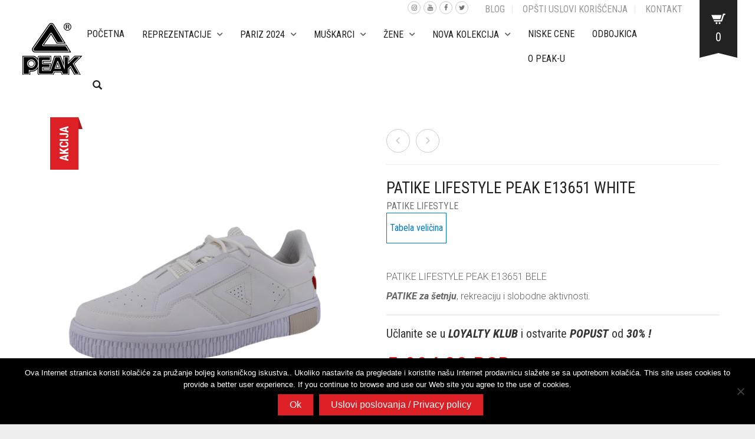

--- FILE ---
content_type: text/html; charset=UTF-8
request_url: https://peaksport.rs/proizvod/patike-lifestyle-peak-e13651-white/
body_size: 25492
content:
<!DOCTYPE html>
<html lang="sr-RS">
<head>
	<meta charset="UTF-8">
	<meta http-equiv="X-UA-Compatible" content="IE=edge"/>

	<meta name="viewport" content="width=device-width, initial-scale=1, maximum-scale=2, user-scalable=yes">

	<meta name='robots' content='index, follow, max-image-preview:large, max-snippet:-1, max-video-preview:-1'/>

	<!-- This site is optimized with the Yoast SEO plugin v26.8 - https://yoast.com/product/yoast-seo-wordpress/ -->
	<title>PATIKE LIFESTYLE PEAK E13651 WHITE - PEAK Sport Srbija</title>
	<meta name="description" content="PATIKE LIFESTYLE PEAK E13651 WHITE. Patike idealne za šetnju, rekreaciju i slobodne aktivnosti."/>
	<link rel="canonical" href="https://peaksport.rs/proizvod/patike-lifestyle-peak-e13651-white/"/>
	<meta property="og:locale" content="sr_RS"/>
	<meta property="og:type" content="article"/>
	<meta property="og:title" content="PATIKE LIFESTYLE PEAK E13651 WHITE - PEAK Sport Srbija"/>
	<meta property="og:description" content="PATIKE LIFESTYLE PEAK E13651 WHITE. Patike idealne za šetnju, rekreaciju i slobodne aktivnosti."/>
	<meta property="og:url" content="https://peaksport.rs/proizvod/patike-lifestyle-peak-e13651-white/"/>
	<meta property="og:site_name" content="PEAK Sport Srbija"/>
	<meta property="article:modified_time" content="2025-12-17T13:15:15+00:00"/>
	<meta property="og:image" content="https://peaksport.rs/wp-content/uploads/2022/03/E13651B大白-2.png"/>
	<meta property="og:image:width" content="1000"/>
	<meta property="og:image:height" content="1000"/>
	<meta property="og:image:type" content="image/png"/>
	<meta name="twitter:card" content="summary_large_image"/>
	<meta name="twitter:label1" content="Procenjeno vreme čitanja"/>
	<meta name="twitter:data1" content="1 minut"/>
	<script type="application/ld+json" class="yoast-schema-graph">{"@context":"https://schema.org","@graph":[{"@type":"WebPage","@id":"https://peaksport.rs/proizvod/patike-lifestyle-peak-e13651-white/","url":"https://peaksport.rs/proizvod/patike-lifestyle-peak-e13651-white/","name":"PATIKE LIFESTYLE PEAK E13651 WHITE - PEAK Sport Srbija","isPartOf":{"@id":"https://peaksport.rs/#website"},"primaryImageOfPage":{"@id":"https://peaksport.rs/proizvod/patike-lifestyle-peak-e13651-white/#primaryimage"},"image":{"@id":"https://peaksport.rs/proizvod/patike-lifestyle-peak-e13651-white/#primaryimage"},"thumbnailUrl":"https://peaksport.rs/wp-content/uploads/2022/03/E13651B大白-2.png","datePublished":"2022-03-23T13:54:19+00:00","dateModified":"2025-12-17T13:15:15+00:00","description":"PATIKE LIFESTYLE PEAK E13651 WHITE. Patike idealne za šetnju, rekreaciju i slobodne aktivnosti.","breadcrumb":{"@id":"https://peaksport.rs/proizvod/patike-lifestyle-peak-e13651-white/#breadcrumb"},"inLanguage":"sr-RS","potentialAction":[{"@type":"ReadAction","target":["https://peaksport.rs/proizvod/patike-lifestyle-peak-e13651-white/"]}]},{"@type":"ImageObject","inLanguage":"sr-RS","@id":"https://peaksport.rs/proizvod/patike-lifestyle-peak-e13651-white/#primaryimage","url":"https://peaksport.rs/wp-content/uploads/2022/03/E13651B大白-2.png","contentUrl":"https://peaksport.rs/wp-content/uploads/2022/03/E13651B大白-2.png","width":1000,"height":1000,"caption":"PATIKE LIFESTYLE PEAK E13651 WHITE"},{"@type":"BreadcrumbList","@id":"https://peaksport.rs/proizvod/patike-lifestyle-peak-e13651-white/#breadcrumb","itemListElement":[{"@type":"ListItem","position":1,"name":"Home","item":"https://peaksport.rs/"},{"@type":"ListItem","position":2,"name":"Prodavnica","item":"https://peaksport.rs/prodavnica/"},{"@type":"ListItem","position":3,"name":"PATIKE LIFESTYLE PEAK E13651 WHITE"}]},{"@type":"WebSite","@id":"https://peaksport.rs/#website","url":"https://peaksport.rs/","name":"PEAK Sport Srbija","description":"Sportska oprema - Online shop","potentialAction":[{"@type":"SearchAction","target":{"@type":"EntryPoint","urlTemplate":"https://peaksport.rs/?s={search_term_string}"},"query-input":{"@type":"PropertyValueSpecification","valueRequired":true,"valueName":"search_term_string"}}],"inLanguage":"sr-RS"}]}</script>
	<!-- / Yoast SEO plugin. -->


<link rel='dns-prefetch' href='//fonts.googleapis.com'/>
<link rel="alternate" type="application/rss+xml" title="PEAK Sport Srbija &raquo; dovod" href="https://peaksport.rs/feed/"/>
<link rel="alternate" type="application/rss+xml" title="PEAK Sport Srbija &raquo; dovod komentara" href="https://peaksport.rs/comments/feed/"/>
<link rel="alternate" title="oEmbed (JSON)" type="application/json+oembed" href="https://peaksport.rs/wp-json/oembed/1.0/embed?url=https%3A%2F%2Fpeaksport.rs%2Fproizvod%2Fpatike-lifestyle-peak-e13651-white%2F"/>
<link rel="alternate" title="oEmbed (XML)" type="text/xml+oembed" href="https://peaksport.rs/wp-json/oembed/1.0/embed?url=https%3A%2F%2Fpeaksport.rs%2Fproizvod%2Fpatike-lifestyle-peak-e13651-white%2F&#038;format=xml"/>
	<style>.laborator-admin-bar-menu{position:relative!important;display:inline-block;width:16px!important;height:16px!important;background:url(https://peaksport.rs/wp-content/themes/oxygen/assets/images/laborator-icon.png) no-repeat 0 0!important;background-size:16px!important;margin-right:8px!important;top:3px!important}.rtl .laborator-admin-bar-menu{margin-left:8px!important;margin-right:0}#wp-admin-bar-laborator-options:hover .laborator-admin-bar-menu{background-position:0 -32px!important}.laborator-admin-bar-menu:before{display:none!important}#toplevel_page_laborator_options .wp-menu-image{background:url(https://peaksport.rs/wp-content/themes/oxygen/assets/images/laborator-icon.png) no-repeat 11px 8px!important;background-size:16px!important}#toplevel_page_laborator_options .wp-menu-image:before{display:none}#toplevel_page_laborator_options .wp-menu-image img{display:none}#toplevel_page_laborator_options:hover .wp-menu-image,#toplevel_page_laborator_options.wp-has-current-submenu .wp-menu-image{background-position:11px -24px!important}</style>
	<style id='wp-img-auto-sizes-contain-inline-css' type='text/css'>img:is([sizes=auto i],[sizes^="auto," i]){contain-intrinsic-size:3000px 1500px}</style>
<style id='wp-emoji-styles-inline-css' type='text/css'>img.wp-smiley,img.emoji{display:inline!important;border:none!important;box-shadow:none!important;height:1em!important;width:1em!important;margin:0 .07em!important;vertical-align:-.1em!important;background:none!important;padding:0!important}</style>
<style id='wp-block-library-inline-css' type='text/css'>:root{--wp-block-synced-color:#7a00df;--wp-block-synced-color--rgb:122 , 0 , 223;--wp-bound-block-color:var(--wp-block-synced-color);--wp-editor-canvas-background:#ddd;--wp-admin-theme-color:#007cba;--wp-admin-theme-color--rgb:0 , 124 , 186;--wp-admin-theme-color-darker-10:#006ba1;--wp-admin-theme-color-darker-10--rgb:0 , 107 , 160.5;--wp-admin-theme-color-darker-20:#005a87;--wp-admin-theme-color-darker-20--rgb:0 , 90 , 135;--wp-admin-border-width-focus:2px}@media (min-resolution:192dpi){:root{--wp-admin-border-width-focus:1.5px}}.wp-element-button{cursor:pointer}:root .has-very-light-gray-background-color{background-color:#eee}:root .has-very-dark-gray-background-color{background-color:#313131}:root .has-very-light-gray-color{color:#eee}:root .has-very-dark-gray-color{color:#313131}:root .has-vivid-green-cyan-to-vivid-cyan-blue-gradient-background{background:linear-gradient(135deg,#00d084,#0693e3)}:root .has-purple-crush-gradient-background{background:linear-gradient(135deg,#34e2e4,#4721fb 50%,#ab1dfe)}:root .has-hazy-dawn-gradient-background{background:linear-gradient(135deg,#faaca8,#dad0ec)}:root .has-subdued-olive-gradient-background{background:linear-gradient(135deg,#fafae1,#67a671)}:root .has-atomic-cream-gradient-background{background:linear-gradient(135deg,#fdd79a,#004a59)}:root .has-nightshade-gradient-background{background:linear-gradient(135deg,#330968,#31cdcf)}:root .has-midnight-gradient-background{background:linear-gradient(135deg,#020381,#2874fc)}:root{--wp--preset--font-size--normal:16px;--wp--preset--font-size--huge:42px}.has-regular-font-size{font-size:1em}.has-larger-font-size{font-size:2.625em}.has-normal-font-size{font-size:var(--wp--preset--font-size--normal)}.has-huge-font-size{font-size:var(--wp--preset--font-size--huge)}.has-text-align-center{text-align:center}.has-text-align-left{text-align:left}.has-text-align-right{text-align:right}.has-fit-text{white-space:nowrap!important}#end-resizable-editor-section{display:none}.aligncenter{clear:both}.items-justified-left{justify-content:flex-start}.items-justified-center{justify-content:center}.items-justified-right{justify-content:flex-end}.items-justified-space-between{justify-content:space-between}.screen-reader-text{border:0;clip-path:inset(50%);height:1px;margin:-1px;overflow:hidden;padding:0;position:absolute;width:1px;word-wrap:normal!important}.screen-reader-text:focus{background-color:#ddd;clip-path:none;color:#444;display:block;font-size:1em;height:auto;left:5px;line-height:normal;padding:15px 23px 14px;text-decoration:none;top:5px;width:auto;z-index:100000}html :where(.has-border-color){border-style:solid}html :where([style*=border-top-color]){border-top-style:solid}html :where([style*=border-right-color]){border-right-style:solid}html :where([style*=border-bottom-color]){border-bottom-style:solid}html :where([style*=border-left-color]){border-left-style:solid}html :where([style*=border-width]){border-style:solid}html :where([style*=border-top-width]){border-top-style:solid}html :where([style*=border-right-width]){border-right-style:solid}html :where([style*=border-bottom-width]){border-bottom-style:solid}html :where([style*=border-left-width]){border-left-style:solid}html :where(img[class*=wp-image-]){height:auto;max-width:100%}:where(figure){margin:0 0 1em}html :where(.is-position-sticky){--wp-admin--admin-bar--position-offset:var(--wp-admin--admin-bar--height,0)}@media screen and (max-width:600px){html :where(.is-position-sticky){--wp-admin--admin-bar--position-offset:0}}</style><link rel='stylesheet' id='wc-blocks-style-css' href='https://peaksport.rs/wp-content/plugins/woocommerce/assets/client/blocks/wc-blocks.css?ver=wc-10.4.3' type='text/css' media='all'/>
<style id='global-styles-inline-css' type='text/css'>
:root{--wp--preset--aspect-ratio--square: 1;--wp--preset--aspect-ratio--4-3: 4/3;--wp--preset--aspect-ratio--3-4: 3/4;--wp--preset--aspect-ratio--3-2: 3/2;--wp--preset--aspect-ratio--2-3: 2/3;--wp--preset--aspect-ratio--16-9: 16/9;--wp--preset--aspect-ratio--9-16: 9/16;--wp--preset--color--black: #000000;--wp--preset--color--cyan-bluish-gray: #abb8c3;--wp--preset--color--white: #ffffff;--wp--preset--color--pale-pink: #f78da7;--wp--preset--color--vivid-red: #cf2e2e;--wp--preset--color--luminous-vivid-orange: #ff6900;--wp--preset--color--luminous-vivid-amber: #fcb900;--wp--preset--color--light-green-cyan: #7bdcb5;--wp--preset--color--vivid-green-cyan: #00d084;--wp--preset--color--pale-cyan-blue: #8ed1fc;--wp--preset--color--vivid-cyan-blue: #0693e3;--wp--preset--color--vivid-purple: #9b51e0;--wp--preset--gradient--vivid-cyan-blue-to-vivid-purple: linear-gradient(135deg,rgb(6,147,227) 0%,rgb(155,81,224) 100%);--wp--preset--gradient--light-green-cyan-to-vivid-green-cyan: linear-gradient(135deg,rgb(122,220,180) 0%,rgb(0,208,130) 100%);--wp--preset--gradient--luminous-vivid-amber-to-luminous-vivid-orange: linear-gradient(135deg,rgb(252,185,0) 0%,rgb(255,105,0) 100%);--wp--preset--gradient--luminous-vivid-orange-to-vivid-red: linear-gradient(135deg,rgb(255,105,0) 0%,rgb(207,46,46) 100%);--wp--preset--gradient--very-light-gray-to-cyan-bluish-gray: linear-gradient(135deg,rgb(238,238,238) 0%,rgb(169,184,195) 100%);--wp--preset--gradient--cool-to-warm-spectrum: linear-gradient(135deg,rgb(74,234,220) 0%,rgb(151,120,209) 20%,rgb(207,42,186) 40%,rgb(238,44,130) 60%,rgb(251,105,98) 80%,rgb(254,248,76) 100%);--wp--preset--gradient--blush-light-purple: linear-gradient(135deg,rgb(255,206,236) 0%,rgb(152,150,240) 100%);--wp--preset--gradient--blush-bordeaux: linear-gradient(135deg,rgb(254,205,165) 0%,rgb(254,45,45) 50%,rgb(107,0,62) 100%);--wp--preset--gradient--luminous-dusk: linear-gradient(135deg,rgb(255,203,112) 0%,rgb(199,81,192) 50%,rgb(65,88,208) 100%);--wp--preset--gradient--pale-ocean: linear-gradient(135deg,rgb(255,245,203) 0%,rgb(182,227,212) 50%,rgb(51,167,181) 100%);--wp--preset--gradient--electric-grass: linear-gradient(135deg,rgb(202,248,128) 0%,rgb(113,206,126) 100%);--wp--preset--gradient--midnight: linear-gradient(135deg,rgb(2,3,129) 0%,rgb(40,116,252) 100%);--wp--preset--font-size--small: 13px;--wp--preset--font-size--medium: 20px;--wp--preset--font-size--large: 36px;--wp--preset--font-size--x-large: 42px;--wp--preset--spacing--20: 0.44rem;--wp--preset--spacing--30: 0.67rem;--wp--preset--spacing--40: 1rem;--wp--preset--spacing--50: 1.5rem;--wp--preset--spacing--60: 2.25rem;--wp--preset--spacing--70: 3.38rem;--wp--preset--spacing--80: 5.06rem;--wp--preset--shadow--natural: 6px 6px 9px rgba(0, 0, 0, 0.2);--wp--preset--shadow--deep: 12px 12px 50px rgba(0, 0, 0, 0.4);--wp--preset--shadow--sharp: 6px 6px 0px rgba(0, 0, 0, 0.2);--wp--preset--shadow--outlined: 6px 6px 0px -3px rgb(255, 255, 255), 6px 6px rgb(0, 0, 0);--wp--preset--shadow--crisp: 6px 6px 0px rgb(0, 0, 0);}:where(.is-layout-flex){gap: 0.5em;}:where(.is-layout-grid){gap: 0.5em;}body .is-layout-flex{display: flex;}.is-layout-flex{flex-wrap: wrap;align-items: center;}.is-layout-flex > :is(*, div){margin: 0;}body .is-layout-grid{display: grid;}.is-layout-grid > :is(*, div){margin: 0;}:where(.wp-block-columns.is-layout-flex){gap: 2em;}:where(.wp-block-columns.is-layout-grid){gap: 2em;}:where(.wp-block-post-template.is-layout-flex){gap: 1.25em;}:where(.wp-block-post-template.is-layout-grid){gap: 1.25em;}.has-black-color{color: var(--wp--preset--color--black) !important;}.has-cyan-bluish-gray-color{color: var(--wp--preset--color--cyan-bluish-gray) !important;}.has-white-color{color: var(--wp--preset--color--white) !important;}.has-pale-pink-color{color: var(--wp--preset--color--pale-pink) !important;}.has-vivid-red-color{color: var(--wp--preset--color--vivid-red) !important;}.has-luminous-vivid-orange-color{color: var(--wp--preset--color--luminous-vivid-orange) !important;}.has-luminous-vivid-amber-color{color: var(--wp--preset--color--luminous-vivid-amber) !important;}.has-light-green-cyan-color{color: var(--wp--preset--color--light-green-cyan) !important;}.has-vivid-green-cyan-color{color: var(--wp--preset--color--vivid-green-cyan) !important;}.has-pale-cyan-blue-color{color: var(--wp--preset--color--pale-cyan-blue) !important;}.has-vivid-cyan-blue-color{color: var(--wp--preset--color--vivid-cyan-blue) !important;}.has-vivid-purple-color{color: var(--wp--preset--color--vivid-purple) !important;}.has-black-background-color{background-color: var(--wp--preset--color--black) !important;}.has-cyan-bluish-gray-background-color{background-color: var(--wp--preset--color--cyan-bluish-gray) !important;}.has-white-background-color{background-color: var(--wp--preset--color--white) !important;}.has-pale-pink-background-color{background-color: var(--wp--preset--color--pale-pink) !important;}.has-vivid-red-background-color{background-color: var(--wp--preset--color--vivid-red) !important;}.has-luminous-vivid-orange-background-color{background-color: var(--wp--preset--color--luminous-vivid-orange) !important;}.has-luminous-vivid-amber-background-color{background-color: var(--wp--preset--color--luminous-vivid-amber) !important;}.has-light-green-cyan-background-color{background-color: var(--wp--preset--color--light-green-cyan) !important;}.has-vivid-green-cyan-background-color{background-color: var(--wp--preset--color--vivid-green-cyan) !important;}.has-pale-cyan-blue-background-color{background-color: var(--wp--preset--color--pale-cyan-blue) !important;}.has-vivid-cyan-blue-background-color{background-color: var(--wp--preset--color--vivid-cyan-blue) !important;}.has-vivid-purple-background-color{background-color: var(--wp--preset--color--vivid-purple) !important;}.has-black-border-color{border-color: var(--wp--preset--color--black) !important;}.has-cyan-bluish-gray-border-color{border-color: var(--wp--preset--color--cyan-bluish-gray) !important;}.has-white-border-color{border-color: var(--wp--preset--color--white) !important;}.has-pale-pink-border-color{border-color: var(--wp--preset--color--pale-pink) !important;}.has-vivid-red-border-color{border-color: var(--wp--preset--color--vivid-red) !important;}.has-luminous-vivid-orange-border-color{border-color: var(--wp--preset--color--luminous-vivid-orange) !important;}.has-luminous-vivid-amber-border-color{border-color: var(--wp--preset--color--luminous-vivid-amber) !important;}.has-light-green-cyan-border-color{border-color: var(--wp--preset--color--light-green-cyan) !important;}.has-vivid-green-cyan-border-color{border-color: var(--wp--preset--color--vivid-green-cyan) !important;}.has-pale-cyan-blue-border-color{border-color: var(--wp--preset--color--pale-cyan-blue) !important;}.has-vivid-cyan-blue-border-color{border-color: var(--wp--preset--color--vivid-cyan-blue) !important;}.has-vivid-purple-border-color{border-color: var(--wp--preset--color--vivid-purple) !important;}.has-vivid-cyan-blue-to-vivid-purple-gradient-background{background: var(--wp--preset--gradient--vivid-cyan-blue-to-vivid-purple) !important;}.has-light-green-cyan-to-vivid-green-cyan-gradient-background{background: var(--wp--preset--gradient--light-green-cyan-to-vivid-green-cyan) !important;}.has-luminous-vivid-amber-to-luminous-vivid-orange-gradient-background{background: var(--wp--preset--gradient--luminous-vivid-amber-to-luminous-vivid-orange) !important;}.has-luminous-vivid-orange-to-vivid-red-gradient-background{background: var(--wp--preset--gradient--luminous-vivid-orange-to-vivid-red) !important;}.has-very-light-gray-to-cyan-bluish-gray-gradient-background{background: var(--wp--preset--gradient--very-light-gray-to-cyan-bluish-gray) !important;}.has-cool-to-warm-spectrum-gradient-background{background: var(--wp--preset--gradient--cool-to-warm-spectrum) !important;}.has-blush-light-purple-gradient-background{background: var(--wp--preset--gradient--blush-light-purple) !important;}.has-blush-bordeaux-gradient-background{background: var(--wp--preset--gradient--blush-bordeaux) !important;}.has-luminous-dusk-gradient-background{background: var(--wp--preset--gradient--luminous-dusk) !important;}.has-pale-ocean-gradient-background{background: var(--wp--preset--gradient--pale-ocean) !important;}.has-electric-grass-gradient-background{background: var(--wp--preset--gradient--electric-grass) !important;}.has-midnight-gradient-background{background: var(--wp--preset--gradient--midnight) !important;}.has-small-font-size{font-size: var(--wp--preset--font-size--small) !important;}.has-medium-font-size{font-size: var(--wp--preset--font-size--medium) !important;}.has-large-font-size{font-size: var(--wp--preset--font-size--large) !important;}.has-x-large-font-size{font-size: var(--wp--preset--font-size--x-large) !important;}
/*# sourceURL=global-styles-inline-css */
</style>

<style id='classic-theme-styles-inline-css' type='text/css'>
/*! This file is auto-generated */
.wp-block-button__link{color:#fff;background-color:#32373c;border-radius:9999px;box-shadow:none;text-decoration:none;padding:calc(.667em + 2px) calc(1.333em + 2px);font-size:1.125em}.wp-block-file__button{background:#32373c;color:#fff;text-decoration:none}
/*# sourceURL=/wp-includes/css/classic-themes.min.css */
</style>
<link rel='stylesheet' id='cookie-notice-front-css' href='https://peaksport.rs/wp-content/plugins/cookie-notice/css/front.min.css?ver=2.5.11' type='text/css' media='all'/>
<link rel='stylesheet' id='kupindo-feed-css' href='https://peaksport.rs/wp-content/plugins/kupindo-product-feed-for-woocommerce/public/css/kupindo-feed-public.css?ver=1.0.1' type='text/css' media='all'/>
<link rel='stylesheet' id='photoswipe-css' href='https://peaksport.rs/wp-content/plugins/woocommerce/assets/css/photoswipe/photoswipe.min.css?ver=10.4.3' type='text/css' media='all'/>
<link rel='stylesheet' id='photoswipe-default-skin-css' href='https://peaksport.rs/wp-content/plugins/woocommerce/assets/css/photoswipe/default-skin/default-skin.min.css?ver=10.4.3' type='text/css' media='all'/>
<style id='woocommerce-inline-inline-css' type='text/css'>
.woocommerce form .form-row .required { visibility: visible; }
/*# sourceURL=woocommerce-inline-inline-css */
</style>
<link rel='stylesheet' id='woo_conditional_payments_css-css' href='https://peaksport.rs/wp-content/plugins/conditional-payments-for-woocommerce/frontend/css/woo-conditional-payments.css?ver=3.4.1' type='text/css' media='all'/>
<link rel='stylesheet' id='product-size-charts-css' href='https://peaksport.rs/wp-content/plugins/woo-advanced-product-size-chart/public/css/size-chart-for-woocommerce-public.css?ver=2.4.7' type='text/css' media='all'/>
<style id='product-size-charts-inline-css' type='text/css'>
table#size-chart.modern tr th {background: none;;color: #000;} table#size-chart.modern, table#size-chart.modern tr th, table#size-chart.modern tr td {border: none;background: none;} #size-chart.modern tr:nth-child(2n+1) {background: #ebe9eb;} .button-wrapper #chart-button, .button-wrapper .md-size-chart-btn {color: #007acc}
/*# sourceURL=product-size-charts-inline-css */
</style>
<link rel='stylesheet' id='flexible-shipping-free-shipping-css' href='https://peaksport.rs/wp-content/plugins/flexible-shipping/assets/dist/css/free-shipping.css?ver=6.5.4.2' type='text/css' media='all'/>
<link rel='stylesheet' id='vi-wpvs-frontend-style-css' href='https://peaksport.rs/wp-content/plugins/product-variations-swatches-for-woocommerce/assets/css/frontend-style.min.css?ver=1.1.15' type='text/css' media='all'/>
<style id='vi-wpvs-frontend-style-inline-css' type='text/css'>
.vi-wpvs-variation-wrap.vi-wpvs-variation-wrap-vi_wpvs_button_design .vi-wpvs-option-wrap{transition: all 30ms ease-in-out;}.vi-wpvs-variation-wrap.vi-wpvs-variation-wrap-vi_wpvs_button_design .vi-wpvs-variation-button-select,.vi-wpvs-variation-wrap.vi-wpvs-variation-wrap-vi_wpvs_button_design .vi-wpvs-option-wrap{padding:10px 20px;font-size:13px;}.vi-wpvs-variation-wrap.vi-wpvs-variation-wrap-vi_wpvs_button_design .vi-wpvs-option-wrap .vi-wpvs-option:not(.vi-wpvs-option-select){border-radius: inherit;}.vi-wpvs-variation-wrap.vi-wpvs-variation-wrap-image.vi-wpvs-variation-wrap-vi_wpvs_button_design .vi-wpvs-option-wrap ,.vi-wpvs-variation-wrap.vi-wpvs-variation-wrap-variation_img.vi-wpvs-variation-wrap-vi_wpvs_button_design .vi-wpvs-option-wrap ,.vi-wpvs-variation-wrap.vi-wpvs-variation-wrap-color.vi-wpvs-variation-wrap-vi_wpvs_button_design .vi-wpvs-option-wrap{width: 48px;height:48px;}.vi-wpvs-variation-wrap.vi-wpvs-variation-wrap-vi_wpvs_button_design .vi-wpvs-option-wrap.vi-wpvs-option-wrap-out-of-stock,.vi-wpvs-variation-wrap.vi-wpvs-variation-wrap-vi_wpvs_button_design .vi-wpvs-option-wrap.vi-wpvs-option-wrap-out-of-stock-attribute,.vi-wpvs-variation-wrap.vi-wpvs-variation-wrap-vi_wpvs_button_design .vi-wpvs-option-wrap.vi-wpvs-option-wrap-disable{opacity: 1;}.vi-wpvs-variation-wrap.vi-wpvs-variation-wrap-vi_wpvs_button_design .vi-wpvs-option-wrap.vi-wpvs-option-wrap-out-of-stock .vi-wpvs-option,.vi-wpvs-variation-wrap.vi-wpvs-variation-wrap-vi_wpvs_button_design .vi-wpvs-option-wrap.vi-wpvs-option-wrap-out-of-stock-attribute .vi-wpvs-option,.vi-wpvs-variation-wrap.vi-wpvs-variation-wrap-vi_wpvs_button_design .vi-wpvs-option-wrap.vi-wpvs-option-wrap-disable .vi-wpvs-option{opacity: .5;}.vi-wpvs-variation-wrap.vi-wpvs-variation-wrap-vi_wpvs_button_design .vi-wpvs-option-wrap.vi-wpvs-option-wrap-selected{box-shadow:  0 0 0 1px rgba(33, 33, 33, 1) inset;}.vi-wpvs-variation-wrap.vi-wpvs-variation-wrap-vi_wpvs_button_design .vi-wpvs-variation-wrap-select-wrap .vi-wpvs-option-wrap.vi-wpvs-option-wrap-selected{box-shadow:  0 0 0 1px rgba(33, 33, 33, 1);}.vi-wpvs-variation-wrap.vi-wpvs-variation-wrap-vi_wpvs_button_design .vi-wpvs-option-wrap.vi-wpvs-option-wrap-selected{color:rgba(255, 255, 255, 1);background:rgba(33, 33, 33, 1);}.vi-wpvs-variation-wrap.vi-wpvs-variation-wrap-vi_wpvs_button_design .vi-wpvs-option-wrap.vi-wpvs-option-wrap-selected .vi-wpvs-option{color:rgba(255, 255, 255, 1);}.vi-wpvs-variation-wrap.vi-wpvs-variation-wrap-vi_wpvs_button_design .vi-wpvs-option-wrap.vi-wpvs-option-wrap-hover{box-shadow:  0 0 0 1px rgba(33, 33, 33, 1) inset;}.vi-wpvs-variation-wrap.vi-wpvs-variation-wrap-vi_wpvs_button_design .vi-wpvs-variation-wrap-select-wrap .vi-wpvs-option-wrap.vi-wpvs-option-wrap-hover{box-shadow:  0 0 0 1px rgba(33, 33, 33, 1);}.vi-wpvs-variation-wrap.vi-wpvs-variation-wrap-vi_wpvs_button_design .vi-wpvs-option-wrap.vi-wpvs-option-wrap-hover{color:rgba(255, 255, 255, 1);background:rgba(33, 33, 33, 1);}.vi-wpvs-variation-wrap.vi-wpvs-variation-wrap-vi_wpvs_button_design .vi-wpvs-option-wrap.vi-wpvs-option-wrap-hover .vi-wpvs-option{color:rgba(255, 255, 255, 1);}.vi-wpvs-variation-wrap.vi-wpvs-variation-wrap-vi_wpvs_button_design .vi-wpvs-option-wrap.vi-wpvs-option-wrap-default{box-shadow:  0 0 0 1px #cccccc inset;}.vi-wpvs-variation-wrap.vi-wpvs-variation-wrap-vi_wpvs_button_design .vi-wpvs-variation-wrap-select-wrap .vi-wpvs-option-wrap.vi-wpvs-option-wrap-default{box-shadow:  0 0 0 1px #cccccc ;}.vi-wpvs-variation-wrap.vi-wpvs-variation-wrap-vi_wpvs_button_design .vi-wpvs-option-wrap.vi-wpvs-option-wrap-default{color:rgba(33, 33, 33, 1);background:#ffffff;}.vi-wpvs-variation-wrap.vi-wpvs-variation-wrap-vi_wpvs_button_design .vi-wpvs-option-wrap.vi-wpvs-option-wrap-default .vi-wpvs-option{color:rgba(33, 33, 33, 1);}.vi-wpvs-variation-wrap.vi-wpvs-variation-wrap-vi_wpvs_button_design .vi-wpvs-option-wrap .vi-wpvs-option-tooltip{display: none;}@media screen and (max-width:600px){.vi-wpvs-variation-wrap.vi-wpvs-variation-wrap-vi_wpvs_button_design .vi-wpvs-variation-button-select,.vi-wpvs-variation-wrap.vi-wpvs-variation-wrap-vi_wpvs_button_design .vi-wpvs-option-wrap{font-size:11px;}.vi-wpvs-variation-wrap.vi-wpvs-variation-wrap-image.vi-wpvs-variation-wrap-vi_wpvs_button_design .vi-wpvs-option-wrap ,.vi-wpvs-variation-wrap.vi-wpvs-variation-wrap-variation_img.vi-wpvs-variation-wrap-vi_wpvs_button_design .vi-wpvs-option-wrap ,.vi-wpvs-variation-wrap.vi-wpvs-variation-wrap-color.vi-wpvs-variation-wrap-vi_wpvs_button_design .vi-wpvs-option-wrap{width: 40.8px;height:40.8px;}}.vi-wpvs-variation-wrap.vi-wpvs-variation-wrap-vi_wpvs_color_design .vi-wpvs-option-wrap{transition: all 30ms ease-in-out;}.vi-wpvs-variation-wrap.vi-wpvs-variation-wrap-vi_wpvs_color_design .vi-wpvs-variation-button-select,.vi-wpvs-variation-wrap.vi-wpvs-variation-wrap-vi_wpvs_color_design .vi-wpvs-option-wrap{height:32px;width:32px;padding:0px;font-size:13px;border-radius:20px;}.vi-wpvs-variation-wrap.vi-wpvs-variation-wrap-vi_wpvs_color_design .vi-wpvs-option-wrap .vi-wpvs-option:not(.vi-wpvs-option-select){border-radius: inherit;}.vi-wpvs-variation-wrap.vi-wpvs-variation-wrap-vi_wpvs_color_design .vi-wpvs-option-wrap.vi-wpvs-option-wrap-out-of-stock,.vi-wpvs-variation-wrap.vi-wpvs-variation-wrap-vi_wpvs_color_design .vi-wpvs-option-wrap.vi-wpvs-option-wrap-out-of-stock-attribute,.vi-wpvs-variation-wrap.vi-wpvs-variation-wrap-vi_wpvs_color_design .vi-wpvs-option-wrap.vi-wpvs-option-wrap-disable{opacity: 1;}.vi-wpvs-variation-wrap.vi-wpvs-variation-wrap-vi_wpvs_color_design .vi-wpvs-option-wrap.vi-wpvs-option-wrap-out-of-stock .vi-wpvs-option,.vi-wpvs-variation-wrap.vi-wpvs-variation-wrap-vi_wpvs_color_design .vi-wpvs-option-wrap.vi-wpvs-option-wrap-out-of-stock-attribute .vi-wpvs-option,.vi-wpvs-variation-wrap.vi-wpvs-variation-wrap-vi_wpvs_color_design .vi-wpvs-option-wrap.vi-wpvs-option-wrap-disable .vi-wpvs-option{opacity: .5;}.vi-wpvs-variation-wrap.vi-wpvs-variation-wrap-vi_wpvs_color_design .vi-wpvs-option-wrap.vi-wpvs-option-wrap-selected{box-shadow:  0 0 0 1px  inset;}.vi-wpvs-variation-wrap.vi-wpvs-variation-wrap-vi_wpvs_color_design .vi-wpvs-variation-wrap-select-wrap .vi-wpvs-option-wrap.vi-wpvs-option-wrap-selected{box-shadow:  0 0 0 1px ;}.vi-wpvs-variation-wrap.vi-wpvs-variation-wrap-vi_wpvs_color_design .vi-wpvs-option-wrap.vi-wpvs-option-wrap-selected{background:rgba(0, 0, 0, 0.06);border-radius:20px;}.vi-wpvs-variation-wrap.vi-wpvs-variation-wrap-vi_wpvs_color_design .vi-wpvs-option-wrap.vi-wpvs-option-wrap-hover{}.vi-wpvs-variation-wrap.vi-wpvs-variation-wrap-vi_wpvs_color_design .vi-wpvs-variation-wrap-select-wrap .vi-wpvs-option-wrap.vi-wpvs-option-wrap-hover{}.vi-wpvs-variation-wrap.vi-wpvs-variation-wrap-vi_wpvs_color_design .vi-wpvs-option-wrap.vi-wpvs-option-wrap-hover{background:rgba(0, 0, 0, 0.06);border-radius:20px;}.vi-wpvs-variation-wrap.vi-wpvs-variation-wrap-vi_wpvs_color_design .vi-wpvs-option-wrap.vi-wpvs-option-wrap-default{box-shadow:  0px 4px 2px -2px rgba(238, 238, 238, 1);}.vi-wpvs-variation-wrap.vi-wpvs-variation-wrap-vi_wpvs_color_design .vi-wpvs-variation-wrap-select-wrap .vi-wpvs-option-wrap.vi-wpvs-option-wrap-default{box-shadow:  0px 4px 2px -2px rgba(238, 238, 238, 1);}.vi-wpvs-variation-wrap.vi-wpvs-variation-wrap-vi_wpvs_color_design .vi-wpvs-option-wrap.vi-wpvs-option-wrap-default{background:rgba(0, 0, 0, 0);border-radius:20px;}.vi-wpvs-variation-wrap.vi-wpvs-variation-wrap-vi_wpvs_color_design .vi-wpvs-option-wrap .vi-wpvs-option-tooltip{display: none;}@media screen and (max-width:600px){.vi-wpvs-variation-wrap.vi-wpvs-variation-wrap-vi_wpvs_color_design .vi-wpvs-variation-button-select,.vi-wpvs-variation-wrap.vi-wpvs-variation-wrap-vi_wpvs_color_design .vi-wpvs-option-wrap{width:27px;height:27px;font-size:11px;}.vi-wpvs-variation-wrap.vi-wpvs-variation-wrap-vi_wpvs_color_design .vi-wpvs-option-wrap.vi-wpvs-option-wrap-selected{border-radius:17px;}}.vi-wpvs-variation-wrap.vi-wpvs-variation-wrap-vi_wpvs_image_design .vi-wpvs-option-wrap{transition: all 30ms ease-in-out;}.vi-wpvs-variation-wrap.vi-wpvs-variation-wrap-vi_wpvs_image_design .vi-wpvs-variation-button-select,.vi-wpvs-variation-wrap.vi-wpvs-variation-wrap-vi_wpvs_image_design .vi-wpvs-option-wrap{height:50px;width:50px;padding:3px;font-size:13px;}.vi-wpvs-variation-wrap.vi-wpvs-variation-wrap-vi_wpvs_image_design .vi-wpvs-option-wrap .vi-wpvs-option:not(.vi-wpvs-option-select){border-radius: inherit;}.vi-wpvs-variation-wrap.vi-wpvs-variation-wrap-vi_wpvs_image_design .vi-wpvs-option-wrap.vi-wpvs-option-wrap-out-of-stock,.vi-wpvs-variation-wrap.vi-wpvs-variation-wrap-vi_wpvs_image_design .vi-wpvs-option-wrap.vi-wpvs-option-wrap-out-of-stock-attribute,.vi-wpvs-variation-wrap.vi-wpvs-variation-wrap-vi_wpvs_image_design .vi-wpvs-option-wrap.vi-wpvs-option-wrap-disable{opacity: 1;}.vi-wpvs-variation-wrap.vi-wpvs-variation-wrap-vi_wpvs_image_design .vi-wpvs-option-wrap.vi-wpvs-option-wrap-out-of-stock .vi-wpvs-option,.vi-wpvs-variation-wrap.vi-wpvs-variation-wrap-vi_wpvs_image_design .vi-wpvs-option-wrap.vi-wpvs-option-wrap-out-of-stock-attribute .vi-wpvs-option,.vi-wpvs-variation-wrap.vi-wpvs-variation-wrap-vi_wpvs_image_design .vi-wpvs-option-wrap.vi-wpvs-option-wrap-disable .vi-wpvs-option{opacity: .5;}.vi-wpvs-variation-wrap.vi-wpvs-variation-wrap-vi_wpvs_image_design .vi-wpvs-option-wrap.vi-wpvs-option-wrap-selected{box-shadow:  0 0 0 1px rgba(33, 33, 33, 1) inset;}.vi-wpvs-variation-wrap.vi-wpvs-variation-wrap-vi_wpvs_image_design .vi-wpvs-variation-wrap-select-wrap .vi-wpvs-option-wrap.vi-wpvs-option-wrap-selected{box-shadow:  0 0 0 1px rgba(33, 33, 33, 1);}.vi-wpvs-variation-wrap.vi-wpvs-variation-wrap-vi_wpvs_image_design .vi-wpvs-option-wrap.vi-wpvs-option-wrap-hover{box-shadow:  0 0 0 1px rgba(33, 33, 33, 1) inset;}.vi-wpvs-variation-wrap.vi-wpvs-variation-wrap-vi_wpvs_image_design .vi-wpvs-variation-wrap-select-wrap .vi-wpvs-option-wrap.vi-wpvs-option-wrap-hover{box-shadow:  0 0 0 1px rgba(33, 33, 33, 1);}.vi-wpvs-variation-wrap.vi-wpvs-variation-wrap-vi_wpvs_image_design .vi-wpvs-option-wrap.vi-wpvs-option-wrap-default{box-shadow:  0 0 0 1px rgba(238, 238, 238, 1) inset;}.vi-wpvs-variation-wrap.vi-wpvs-variation-wrap-vi_wpvs_image_design .vi-wpvs-variation-wrap-select-wrap .vi-wpvs-option-wrap.vi-wpvs-option-wrap-default{box-shadow:  0 0 0 1px rgba(238, 238, 238, 1) ;}.vi-wpvs-variation-wrap.vi-wpvs-variation-wrap-vi_wpvs_image_design .vi-wpvs-option-wrap.vi-wpvs-option-wrap-default{background:rgba(255, 255, 255, 1);}.vi-wpvs-variation-wrap.vi-wpvs-variation-wrap-vi_wpvs_image_design .vi-wpvs-option-wrap .vi-wpvs-option-tooltip{display: none;}@media screen and (max-width:600px){.vi-wpvs-variation-wrap.vi-wpvs-variation-wrap-vi_wpvs_image_design .vi-wpvs-variation-button-select,.vi-wpvs-variation-wrap.vi-wpvs-variation-wrap-vi_wpvs_image_design .vi-wpvs-option-wrap{width:42px;height:42px;font-size:11px;}}
/*# sourceURL=vi-wpvs-frontend-style-inline-css */
</style>
<link rel='stylesheet' id='__EPYT__style-css' href='https://peaksport.rs/wp-content/plugins/youtube-embed-plus/styles/ytprefs.min.css?ver=14.2.4' type='text/css' media='all'/>
<style id='__EPYT__style-inline-css' type='text/css'>

                .epyt-gallery-thumb {
                        width: 33.333%;
                }
                
/*# sourceURL=__EPYT__style-inline-css */
</style>
<link rel='stylesheet' id='boostrap-css' href='https://peaksport.rs/wp-content/themes/oxygen/assets/css/bootstrap.css' type='text/css' media='all'/>
<link rel='stylesheet' id='oxygen-main-css' href='https://peaksport.rs/wp-content/themes/oxygen/assets/css/oxygen.css?ver=1731492697' type='text/css' media='all'/>
<link rel='stylesheet' id='entypo-css' href='https://peaksport.rs/wp-content/themes/oxygen/assets/fonts/entypo/css/fontello.css' type='text/css' media='all'/>
<link rel='stylesheet' id='font-awesome-css' href='https://peaksport.rs/wp-content/themes/oxygen/assets/fonts/font-awesome/css/font-awesome.min.css' type='text/css' media='all'/>
<link rel='stylesheet' id='primary-font-css' href='https://fonts.googleapis.com/css?family=Roboto%3A400%2C400italic%2C500%2C900%2C900italic%2C700italic%2C700%2C500italic%2C300italic%2C300%2C100italic%2C100&#038;ver=6.9' type='text/css' media='all'/>
<link rel='stylesheet' id='heading-font-css' href='https://fonts.googleapis.com/css?family=Roboto+Condensed%3A300italic%2C400italic%2C700italic%2C300%2C400%2C700&#038;ver=6.9' type='text/css' media='all'/>
<link rel='stylesheet' id='oxygen-child-css' href='https://peaksport.rs/wp-content/themes/oxygen-child/style.css?ver=6.9' type='text/css' media='all'/>
    <style>                    </style>	<script type="text/javascript">
		var ajaxurl = ajaxurl || 'https://peaksport.rs/wp-admin/admin-ajax.php';
	</script>
	<script type="text/javascript" src="https://peaksport.rs/wp-includes/js/jquery/jquery.min.js?ver=3.7.1" id="jquery-core-js"></script>
<script type="text/javascript" src="https://peaksport.rs/wp-includes/js/jquery/jquery-migrate.min.js?ver=3.4.1" id="jquery-migrate-js"></script>
<script type="text/javascript" src="https://peaksport.rs/wp-content/plugins/revslider/public/assets/js/rbtools.min.js?ver=6.6.18" async id="tp-tools-js"></script>
<script type="text/javascript" src="https://peaksport.rs/wp-content/plugins/revslider/public/assets/js/rs6.min.js?ver=6.6.18" async id="revmin-js"></script>
<script type="text/javascript" src="https://peaksport.rs/wp-content/plugins/woocommerce/assets/js/jquery-blockui/jquery.blockUI.min.js?ver=2.7.0-wc.10.4.3" id="wc-jquery-blockui-js" data-wp-strategy="defer"></script>
<script type="text/javascript" id="wc-add-to-cart-js-extra">
/* <![CDATA[ */
var wc_add_to_cart_params = {"ajax_url":"/wp-admin/admin-ajax.php","wc_ajax_url":"/?wc-ajax=%%endpoint%%","i18n_view_cart":"Pogledaj korpu","cart_url":"https://peaksport.rs/korpa/","is_cart":"","cart_redirect_after_add":"no"};
//# sourceURL=wc-add-to-cart-js-extra
/* ]]> */
</script>
<script type="text/javascript" src="https://peaksport.rs/wp-content/plugins/woocommerce/assets/js/frontend/add-to-cart.min.js?ver=10.4.3" id="wc-add-to-cart-js" data-wp-strategy="defer"></script>
<script type="text/javascript" src="https://peaksport.rs/wp-content/plugins/woocommerce/assets/js/zoom/jquery.zoom.min.js?ver=1.7.21-wc.10.4.3" id="wc-zoom-js" defer="defer" data-wp-strategy="defer"></script>
<script type="text/javascript" src="https://peaksport.rs/wp-content/plugins/woocommerce/assets/js/flexslider/jquery.flexslider.min.js?ver=2.7.2-wc.10.4.3" id="wc-flexslider-js" defer="defer" data-wp-strategy="defer"></script>
<script type="text/javascript" src="https://peaksport.rs/wp-content/plugins/woocommerce/assets/js/photoswipe/photoswipe.min.js?ver=4.1.1-wc.10.4.3" id="wc-photoswipe-js" defer="defer" data-wp-strategy="defer"></script>
<script type="text/javascript" src="https://peaksport.rs/wp-content/plugins/woocommerce/assets/js/photoswipe/photoswipe-ui-default.min.js?ver=4.1.1-wc.10.4.3" id="wc-photoswipe-ui-default-js" defer="defer" data-wp-strategy="defer"></script>
<script type="text/javascript" id="wc-single-product-js-extra">
/* <![CDATA[ */
var wc_single_product_params = {"i18n_required_rating_text":"\u041e\u0446\u0435\u043d\u0438\u0442\u0435","i18n_rating_options":["1 \u043e\u0434 5 \u0437\u0432\u0435\u0437\u0434\u0438\u0446\u0430","2 \u043e\u0434 5 \u0437\u0432\u0435\u0437\u0434\u0438\u0446\u0430","3 \u043e\u0434 5 \u0437\u0432\u0435\u0437\u0434\u0438\u0446\u0430","4 \u043e\u0434 5 \u0437\u0432\u0435\u0437\u0434\u0438\u0446\u0430","5 \u043e\u0434 5 \u0437\u0432\u0435\u0437\u0434\u0438\u0446\u0430"],"i18n_product_gallery_trigger_text":"\u041f\u043e\u0433\u043b\u0435\u0434\u0430\u0458\u0442\u0435 \u0433\u0430\u043b\u0435\u0440\u0438\u0458\u0443 \u0441\u043b\u0438\u043a\u0430 \u043f\u0440\u0435\u043a\u043e \u0446\u0435\u043b\u043e\u0433 \u0435\u043a\u0440\u0430\u043d\u0430","review_rating_required":"yes","flexslider":{"rtl":false,"animation":"slide","smoothHeight":true,"directionNav":false,"controlNav":"thumbnails","slideshow":false,"animationSpeed":500,"animationLoop":false,"allowOneSlide":false},"zoom_enabled":"1","zoom_options":[],"photoswipe_enabled":"1","photoswipe_options":{"shareEl":false,"closeOnScroll":false,"history":false,"hideAnimationDuration":0,"showAnimationDuration":0},"flexslider_enabled":"1"};
//# sourceURL=wc-single-product-js-extra
/* ]]> */
</script>
<script type="text/javascript" src="https://peaksport.rs/wp-content/plugins/woocommerce/assets/js/frontend/single-product.min.js?ver=10.4.3" id="wc-single-product-js" defer="defer" data-wp-strategy="defer"></script>
<script type="text/javascript" src="https://peaksport.rs/wp-content/plugins/woocommerce/assets/js/js-cookie/js.cookie.min.js?ver=2.1.4-wc.10.4.3" id="wc-js-cookie-js" defer="defer" data-wp-strategy="defer"></script>
<script type="text/javascript" id="woocommerce-js-extra">
/* <![CDATA[ */
var woocommerce_params = {"ajax_url":"/wp-admin/admin-ajax.php","wc_ajax_url":"/?wc-ajax=%%endpoint%%","i18n_password_show":"\u041f\u0440\u0438\u043a\u0430\u0436\u0438 \u043b\u043e\u0437\u0438\u043d\u043a\u0443","i18n_password_hide":"\u0421\u0430\u043a\u0440\u0438\u0458 \u043b\u043e\u0437\u0438\u043d\u043a\u0443"};
//# sourceURL=woocommerce-js-extra
/* ]]> */
</script>
<script type="text/javascript" src="https://peaksport.rs/wp-content/plugins/woocommerce/assets/js/frontend/woocommerce.min.js?ver=10.4.3" id="woocommerce-js" defer="defer" data-wp-strategy="defer"></script>
<script type="text/javascript" id="woo-conditional-payments-js-js-extra">
/* <![CDATA[ */
var conditional_payments_settings = {"name_address_fields":[],"disable_payment_method_trigger":""};
//# sourceURL=woo-conditional-payments-js-js-extra
/* ]]> */
</script>
<script type="text/javascript" src="https://peaksport.rs/wp-content/plugins/conditional-payments-for-woocommerce/frontend/js/woo-conditional-payments.js?ver=3.4.1" id="woo-conditional-payments-js-js"></script>
<script type="text/javascript" src="https://peaksport.rs/wp-content/plugins/js_composer/assets/js/vendors/woocommerce-add-to-cart.js?ver=8.7.2" id="vc_woocommerce-add-to-cart-js-js"></script>
<script type="text/javascript" id="__ytprefs__-js-extra">
/* <![CDATA[ */
var _EPYT_ = {"ajaxurl":"https://peaksport.rs/wp-admin/admin-ajax.php","security":"3944ea5ad5","gallery_scrolloffset":"20","eppathtoscripts":"https://peaksport.rs/wp-content/plugins/youtube-embed-plus/scripts/","eppath":"https://peaksport.rs/wp-content/plugins/youtube-embed-plus/","epresponsiveselector":"[\"iframe.__youtube_prefs__\"]","epdovol":"1","version":"14.2.4","evselector":"iframe.__youtube_prefs__[src], iframe[src*=\"youtube.com/embed/\"], iframe[src*=\"youtube-nocookie.com/embed/\"]","ajax_compat":"","maxres_facade":"eager","ytapi_load":"light","pause_others":"","stopMobileBuffer":"1","facade_mode":"","not_live_on_channel":""};
//# sourceURL=__ytprefs__-js-extra
/* ]]> */
</script>
<script type="text/javascript" src="https://peaksport.rs/wp-content/plugins/youtube-embed-plus/scripts/ytprefs.min.js?ver=14.2.4" id="__ytprefs__-js"></script>
<script></script><link rel="https://api.w.org/" href="https://peaksport.rs/wp-json/"/><link rel="alternate" title="JSON" type="application/json" href="https://peaksport.rs/wp-json/wp/v2/product/29131"/><link rel="EditURI" type="application/rsd+xml" title="RSD" href="https://peaksport.rs/xmlrpc.php?rsd"/>
<meta name="generator" content="WordPress 6.9"/>
<meta name="generator" content="WooCommerce 10.4.3"/>
<link rel='shortlink' href='https://peaksport.rs/?p=29131'/>

<!-- This website runs the Product Feed PRO for WooCommerce by AdTribes.io plugin - version woocommercesea_option_installed_version -->
<style id="theme-custom-css">
body {}a.logo-sticky.image-logo{width: 150px;}a.logo-sticky.image-logo img{max-height: 40px !important;}.footer-env{background: white;}.blog .single_post .post-content .wp-caption-text {padding: 10px;}#rpbt-related-gallery-1 img {display: inherit;}.laborator-woocommerce .product-single .woocommerce-tabs .shop_attributes {    visibility: hidden;}.oxygen-top-menu>.wrapper>.main-menu-top>.main .main-menu-env .nav>li {    margin-right: 0px; margin-bottom: 0px!important;}.oxygen-top-menu>.wrapper>.main-menu-top {margin-bottom: 0px!important;}input[type=checkbox] {    background: #c1c1c1;}.woo-multi-currency.wmc-sidebar {    top: 28%!important;}@media screen and (max-width: 991px){.page-container .row {    margin-bottom: 0px!important;}.oxygen-top-menu>.wrapper>.main {padding-top: 0px!important;}}.wrapper .main {    max-width: 1400px!important;background-color: #fff!important;}.vc_message_box-icon {    font-size: 3em;    width: 3em;}.vc_message_box {    padding: 1em 1em 1em 9em;}.footer-env-container {    max-width: 1400px!important;}@media screen and (min-width: 992px){.vc_col-sm-1\/5 .vc_column-inner {padding-left: 0;padding-right: 0;}.page-container .row.block-bg {    padding: 0px 0px;   }}#rev_slider_1_1_wrapper{    display: none!important;}.button-wrapper a {    font-size: 16px;padding: 5px;    border: 1px solid!important;    line-height: 40px;}.responsive-youtube{overflow:hidden; padding-bottom:56.25%; position:relative; height:0;}.responsive-youtube iframe{left:0; top:0; height:100%; width:100%; position:absolute;}.page-id-456 .ribbon .ribbon-content {background: #264e9d!important;}.oxygen-top-menu>.wrapper>.top-menu>.main .tl-header {    padding: 5px 0!important;}.vi-wpvs-option-wrap-out-of-stock-attribute{    opacity: 0.1;cursor: no-drop!important;}.stock.out-of-stock{    font-weight: 800!important;    font-size: 30px!important;}.woocommerce-demo-store .demo_store {    top: 0!important;height: 70px;}@media screen and (max-width:480px) {.woocommerce-demo-store .demo_store .woocommerce-store-notice__dismiss-link {    text-indent: 0px!important;}}.woocommerce-order, .woocommerce-order-details, .woocommerce-customer-details{    padding: 20px;}.carditem {    display: inline-block;    padding: 5px 7px;}.carditem img {    height: 35px;}footer .footer_main .footer-columns .footer-column--right {    text-align: center;    flex-basis: 63%!important;}footer .footer_main .footer-columns .footer-column {    flex-basis: 37%;}.woocommerce .payment_methods>li img {    display: none;}.woocommerce-order {    margin: 0 35px;    background-color: #fff;    padding: 10px;}.woocommerce-customer-details {    margin: 0 35px;    background-color: #fff;    padding: 10px;}.tc-extra-product-options .cpf-type-select .tmcp-field-wrap label.fullwidth select {    width: 100%;    height: 50px;}button, input, select, textarea {    font-size: 16px;    padding: 8px 15px;}.tc-extra-product-options .tmcp-field-wrap .price.tc-price .amount {    font-size: 1.4em !important;}
</style>	<noscript><style>.woocommerce-product-gallery{ opacity: 1 !important; }</style></noscript>
	<meta name="generator" content="Powered by WPBakery Page Builder - drag and drop page builder for WordPress."/>
<meta name="generator" content="Powered by Slider Revolution 6.6.18 - responsive, Mobile-Friendly Slider Plugin for WordPress with comfortable drag and drop interface."/>
<script>function setREVStartSize(e){
			//window.requestAnimationFrame(function() {
				window.RSIW = window.RSIW===undefined ? window.innerWidth : window.RSIW;
				window.RSIH = window.RSIH===undefined ? window.innerHeight : window.RSIH;
				try {
					var pw = document.getElementById(e.c).parentNode.offsetWidth,
						newh;
					pw = pw===0 || isNaN(pw) || (e.l=="fullwidth" || e.layout=="fullwidth") ? window.RSIW : pw;
					e.tabw = e.tabw===undefined ? 0 : parseInt(e.tabw);
					e.thumbw = e.thumbw===undefined ? 0 : parseInt(e.thumbw);
					e.tabh = e.tabh===undefined ? 0 : parseInt(e.tabh);
					e.thumbh = e.thumbh===undefined ? 0 : parseInt(e.thumbh);
					e.tabhide = e.tabhide===undefined ? 0 : parseInt(e.tabhide);
					e.thumbhide = e.thumbhide===undefined ? 0 : parseInt(e.thumbhide);
					e.mh = e.mh===undefined || e.mh=="" || e.mh==="auto" ? 0 : parseInt(e.mh,0);
					if(e.layout==="fullscreen" || e.l==="fullscreen")
						newh = Math.max(e.mh,window.RSIH);
					else{
						e.gw = Array.isArray(e.gw) ? e.gw : [e.gw];
						for (var i in e.rl) if (e.gw[i]===undefined || e.gw[i]===0) e.gw[i] = e.gw[i-1];
						e.gh = e.el===undefined || e.el==="" || (Array.isArray(e.el) && e.el.length==0)? e.gh : e.el;
						e.gh = Array.isArray(e.gh) ? e.gh : [e.gh];
						for (var i in e.rl) if (e.gh[i]===undefined || e.gh[i]===0) e.gh[i] = e.gh[i-1];
											
						var nl = new Array(e.rl.length),
							ix = 0,
							sl;
						e.tabw = e.tabhide>=pw ? 0 : e.tabw;
						e.thumbw = e.thumbhide>=pw ? 0 : e.thumbw;
						e.tabh = e.tabhide>=pw ? 0 : e.tabh;
						e.thumbh = e.thumbhide>=pw ? 0 : e.thumbh;
						for (var i in e.rl) nl[i] = e.rl[i]<window.RSIW ? 0 : e.rl[i];
						sl = nl[0];
						for (var i in nl) if (sl>nl[i] && nl[i]>0) { sl = nl[i]; ix=i;}
						var m = pw>(e.gw[ix]+e.tabw+e.thumbw) ? 1 : (pw-(e.tabw+e.thumbw)) / (e.gw[ix]);
						newh =  (e.gh[ix] * m) + (e.tabh + e.thumbh);
					}
					var el = document.getElementById(e.c);
					if (el!==null && el) el.style.height = newh+"px";
					el = document.getElementById(e.c+"_wrapper");
					if (el!==null && el) {
						el.style.height = newh+"px";
						el.style.display = "block";
					}
				} catch(e){
					console.log("Failure at Presize of Slider:" + e)
				}
			//});
		  };</script>
	<!-- Favicons -->
			<link rel="shortcut icon" href="https://peaksport.rs/wp-content/uploads/2017/11/favicon.ico">
						<style type="text/css" id="wp-custom-css">
			.wrapper {
    background: #fff;
}		</style>
		<noscript><style> .wpb_animate_when_almost_visible { opacity: 1; }</style></noscript>
<link rel='stylesheet' id='slick-css' href='https://peaksport.rs/wp-content/themes/oxygen/assets/js/slick/slick.css?ver=1731492697' type='text/css' media='all'/>
<link rel='stylesheet' id='slick-theme-css' href='https://peaksport.rs/wp-content/themes/oxygen/assets/js/slick/slick-theme.css?ver=1731492697' type='text/css' media='all'/>
<style id='themecomplete-styles-footer-inline-css' type='text/css'>
.woocommerce #content table.cart img.epo-option-image, .woocommerce table.cart img.epo-option-image, .woocommerce-page #content table.cart img.epo-option-image, .woocommerce-page table.cart img.epo-option-image, .woocommerce-mini-cart .cpf-img-on-cart .epo-option-image, .woocommerce-checkout-review-order .cpf-img-on-cart .epo-option-image, .woocommerce-order-details .cpf-img-on-cart .epo-option-image, .epo-option-image, .cpf-img-on-order > * {max-width: calc(70% - var(--tcgapcolumn))  !important;max-height: none !important;}
/*# sourceURL=themecomplete-styles-footer-inline-css */
</style>
<link rel='stylesheet' id='rs-plugin-settings-css' href='https://peaksport.rs/wp-content/plugins/revslider/public/assets/css/rs6.css?ver=6.6.18' type='text/css' media='all'/>
<style id='rs-plugin-settings-inline-css' type='text/css'>
.tp-caption a{color:#ff7302;text-shadow:none;-webkit-transition:all 0.2s ease-out;-moz-transition:all 0.2s ease-out;-o-transition:all 0.2s ease-out;-ms-transition:all 0.2s ease-out}.tp-caption a:hover{color:#ffa902}
/*# sourceURL=rs-plugin-settings-inline-css */
</style>
</head>
<body data-rsssl=1 class="wp-singular product-template-default single single-product postid-29131 wp-theme-oxygen wp-child-theme-oxygen-child theme-oxygen cookies-not-set woocommerce woocommerce-page woocommerce-no-js tm-responsive wpb-js-composer js-comp-ver-8.7.2 vc_responsive oxygen-top-menu top-header-flat ht-3">

	<div class="header-cart">

    <div class="col-md-10 col-sm-9">

        <div class="row cart-items">

            <div class="no-items">
				Loading cart contents...            </div>

        </div>

    </div>

    <div class="col-md-2 col-sm-3">

        <a class="btn btn-block btn-gray" href="https://peaksport.rs/korpa/">
            <span class="glyphicon bucket-icon"></span>
			View Cart        </a>

        <a class="btn btn-block btn-default" href="https://peaksport.rs/zakljuci-kupovinu/">
            <span class="glyphicon cart-icon"></span>
			Checkout        </a>

        <div class="cart-sub-total">
			Cart subtotal:
            <span>&hellip;</span>
        </div>

    </div>

</div>
		<div class="wrapper">

		


    <div class="top-menu main-menu-top">

        <div class="main">

            <div class="row">

                <div class="col-sm-12">

                    <div class="tl-header with-cart-ribbon">

						<div class="logo">

    <div class="logo-entry">
        <a href="https://peaksport.rs">
			<span class="brand-logo"><span class="logo-element general" style="width:117px;max-width:117px;"><span style="padding-bottom:87%"><img src="https://peaksport.rs/wp-content/uploads/2015/09/peak-logo1.png" width="117" height="102" alt="PEAK Sport Srbija"/></span></span><span class="logo-element mobile" style="width:80px;max-width:80px;"><span style="padding-bottom:100%"><img src="https://peaksport.rs/wp-content/uploads/2019/08/apple-touch-icon-180x180.png" width="80" height="80" alt="PEAK Sport Srbija"/></span></span><style>@media screen and (max-width: 768px){ .logo-element.general { display: none; } .logo-element.mobile { display: inline-block; } }</style></span>        </a>
    </div>

    <div class="mobile-menu-link">
        <a href="#">
            <i class="glyphicon glyphicon-align-justify"></i>
        </a>
    </div>

</div>
						<div class="mobile-menu hidden">

	        <form action="https://peaksport.rs" method="get" class="search-form" enctype="application/x-www-form-urlencoded">

            <a href="#">
                <span class="glyphicon glyphicon-search"></span>
            </a>

            <div class="search-input-env">
                <input type="text" class="search-input" name="s" placeholder="Search..." value="">
            </div>

        </form>
	<ul id="menu-main-menu-1" class="nav"><li class="menu-item menu-item-type-post_type menu-item-object-page menu-item-home menu-item-1678"><a href="https://peaksport.rs/">Početna</a></li>
<li class="menu-item menu-item-type-taxonomy menu-item-object-product_tag menu-item-has-children menu-item-12930"><a href="https://peaksport.rs/oznaka-proizvoda/kolekcija-reprezentacije-srbije/">Reprezentacije</a>
<ul class="sub-menu">
	<li class="menu-item menu-item-type-taxonomy menu-item-object-product_tag menu-item-37689"><a href="https://peaksport.rs/oznaka-proizvoda/kosarka-2024/">KOŠARKA SRBIJA 2024</a></li>
	<li class="menu-item menu-item-type-taxonomy menu-item-object-product_tag menu-item-33588"><a href="https://peaksport.rs/oznaka-proizvoda/kosarka-srbija-2023/">KOŠARKA SRBIJA 2023</a></li>
	<li class="menu-item menu-item-type-taxonomy menu-item-object-product_tag menu-item-12986"><a href="https://peaksport.rs/oznaka-proizvoda/kosarka-reprezentacija/">Košarka SRBIJA 2019-21</a></li>
	<li class="menu-item menu-item-type-taxonomy menu-item-object-product_tag menu-item-17182"><a href="https://peaksport.rs/oznaka-proizvoda/kosarka-reprezentacija-2018/">KOŠARKA SRBIJA 2018</a></li>
	<li class="menu-item menu-item-type-taxonomy menu-item-object-product_tag menu-item-42808"><a href="https://peaksport.rs/oznaka-proizvoda/odbojkasrbija-2025-26/">ODBOJKA SRBIJA 2025/26</a></li>
	<li class="menu-item menu-item-type-taxonomy menu-item-object-product_tag menu-item-37690"><a href="https://peaksport.rs/oznaka-proizvoda/odbojka-2024/">ODBOJKA 2024</a></li>
	<li class="menu-item menu-item-type-taxonomy menu-item-object-product_tag menu-item-27862"><a href="https://peaksport.rs/oznaka-proizvoda/odbojka-srbija-2021/">ODBOJKA SRBIJA 2021</a></li>
	<li class="menu-item menu-item-type-taxonomy menu-item-object-product_tag menu-item-12987"><a href="https://peaksport.rs/oznaka-proizvoda/odbojka-reprezentacija/">Odbojka SRBIJA 2019/20</a></li>
	<li class="menu-item menu-item-type-taxonomy menu-item-object-product_tag menu-item-17183"><a href="https://peaksport.rs/oznaka-proizvoda/odbojka-reprezentacija-2018/">ODBOJKA SRBIJA 2018</a></li>
</ul>
</li>
<li class="menu-item menu-item-type-taxonomy menu-item-object-product_tag menu-item-has-children menu-item-37372"><a href="https://peaksport.rs/oznaka-proizvoda/pariz-2024/">Pariz 2024</a>
<ul class="sub-menu">
	<li class="menu-item menu-item-type-taxonomy menu-item-object-product_tag menu-item-37691"><a href="https://peaksport.rs/oznaka-proizvoda/olimpijska-kolekcija/">Olimpijska kolekcija</a></li>
	<li class="menu-item menu-item-type-taxonomy menu-item-object-product_tag menu-item-37373"><a href="https://peaksport.rs/oznaka-proizvoda/fun-kolekcija/">Fun kolekcija</a></li>
</ul>
</li>
<li class="menu-item menu-item-type-custom menu-item-object-custom menu-item-has-children menu-item-16227"><a>Muškarci</a>
<ul class="sub-menu">
	<li class="menu-item menu-item-type-taxonomy menu-item-object-product_cat current-product-ancestor menu-item-has-children menu-item-16228"><a href="https://peaksport.rs/kategorija-proizvoda/sportska-obuca-muskarci/">Sportska obuća</a>
	<ul class="sub-menu">
		<li class="menu-item menu-item-type-taxonomy menu-item-object-product_cat menu-item-31641"><a href="https://peaksport.rs/kategorija-proizvoda/sportska-obuca-muskarci/patike-za-zimu/">Patike za zimu</a></li>
		<li class="menu-item menu-item-type-taxonomy menu-item-object-product_cat menu-item-16249"><a href="https://peaksport.rs/kategorija-proizvoda/sportska-obuca-muskarci/patike-za-kosarku/">Patike za košarku</a></li>
		<li class="menu-item menu-item-type-taxonomy menu-item-object-product_cat menu-item-16231"><a href="https://peaksport.rs/kategorija-proizvoda/sportska-obuca-muskarci/patike-za-fudbal/">Patike za fudbal</a></li>
		<li class="menu-item menu-item-type-taxonomy menu-item-object-product_cat menu-item-40142"><a href="https://peaksport.rs/kategorija-proizvoda/sportska-obuca-muskarci/patike-za-odbojku/">Patike za odbojku</a></li>
		<li class="menu-item menu-item-type-taxonomy menu-item-object-product_cat menu-item-16250"><a href="https://peaksport.rs/kategorija-proizvoda/sportska-obuca-muskarci/patike-za-trcanje/">Patike za trčanje</a></li>
		<li class="menu-item menu-item-type-taxonomy menu-item-object-product_cat current-product-ancestor current-menu-parent current-product-parent menu-item-16230"><a href="https://peaksport.rs/kategorija-proizvoda/sportska-obuca-muskarci/patike-lifestyle/">Patike lifestyle</a></li>
		<li class="menu-item menu-item-type-taxonomy menu-item-object-product_cat menu-item-16229"><a href="https://peaksport.rs/kategorija-proizvoda/sportska-obuca-muskarci/papuce/">Papuče</a></li>
	</ul>
</li>
	<li class="menu-item menu-item-type-taxonomy menu-item-object-product_cat menu-item-has-children menu-item-16234"><a href="https://peaksport.rs/kategorija-proizvoda/sportska-odeca-muskarci/">Sportska odeća</a>
	<ul class="sub-menu">
		<li class="menu-item menu-item-type-taxonomy menu-item-object-product_cat menu-item-16237"><a href="https://peaksport.rs/kategorija-proizvoda/sportska-odeca-muskarci/majice/">Majice</a></li>
		<li class="menu-item menu-item-type-taxonomy menu-item-object-product_cat menu-item-16238"><a href="https://peaksport.rs/kategorija-proizvoda/sportska-odeca-muskarci/aktivni-ves/">AKTIVNI VEŠ</a></li>
		<li class="menu-item menu-item-type-taxonomy menu-item-object-product_cat menu-item-16239"><a href="https://peaksport.rs/kategorija-proizvoda/sportska-odeca-muskarci/polo-majice/">Polo majice</a></li>
		<li class="menu-item menu-item-type-taxonomy menu-item-object-product_cat menu-item-16241"><a href="https://peaksport.rs/kategorija-proizvoda/sportska-odeca-muskarci/sorcevi/">Šorcevi</a></li>
		<li class="menu-item menu-item-type-taxonomy menu-item-object-product_cat menu-item-16235"><a href="https://peaksport.rs/kategorija-proizvoda/sportska-odeca-muskarci/dukserice/">Dukserice</a></li>
		<li class="menu-item menu-item-type-taxonomy menu-item-object-product_cat menu-item-16524"><a href="https://peaksport.rs/kategorija-proizvoda/sportska-odeca-muskarci/trenerke-gornji-deo/">Trenerke gornji deo</a></li>
		<li class="menu-item menu-item-type-taxonomy menu-item-object-product_cat menu-item-16523"><a href="https://peaksport.rs/kategorija-proizvoda/sportska-odeca-muskarci/trenerke-donji-deo/">Trenerke donji deo</a></li>
		<li class="menu-item menu-item-type-taxonomy menu-item-object-product_cat menu-item-16236"><a href="https://peaksport.rs/kategorija-proizvoda/sportska-odeca-muskarci/jakne/">Jakne</a></li>
		<li class="menu-item menu-item-type-taxonomy menu-item-object-product_cat menu-item-16240"><a href="https://peaksport.rs/kategorija-proizvoda/sportska-odeca-muskarci/prsluci/">Prsluci</a></li>
	</ul>
</li>
	<li class="menu-item menu-item-type-taxonomy menu-item-object-product_cat menu-item-has-children menu-item-16242"><a href="https://peaksport.rs/kategorija-proizvoda/sportska-oprema-muskarci/">Sportska oprema</a>
	<ul class="sub-menu">
		<li class="menu-item menu-item-type-taxonomy menu-item-object-product_cat menu-item-16245"><a href="https://peaksport.rs/kategorija-proizvoda/sportska-oprema-muskarci/lopte/">Lopte</a></li>
		<li class="menu-item menu-item-type-taxonomy menu-item-object-product_cat menu-item-16243"><a href="https://peaksport.rs/kategorija-proizvoda/sportska-oprema-muskarci/carape/">Čarape</a></li>
		<li class="menu-item menu-item-type-taxonomy menu-item-object-product_cat menu-item-16246"><a href="https://peaksport.rs/kategorija-proizvoda/sportska-oprema-muskarci/rancevi/">Rančevi</a></li>
		<li class="menu-item menu-item-type-taxonomy menu-item-object-product_cat menu-item-16248"><a href="https://peaksport.rs/kategorija-proizvoda/sportska-oprema-muskarci/torbe/">Torbe</a></li>
		<li class="menu-item menu-item-type-taxonomy menu-item-object-product_cat menu-item-16244"><a href="https://peaksport.rs/kategorija-proizvoda/sportska-oprema-muskarci/kacketi/">Kačketi</a></li>
		<li class="menu-item menu-item-type-taxonomy menu-item-object-product_cat menu-item-16247"><a href="https://peaksport.rs/kategorija-proizvoda/sportska-oprema-muskarci/steznici-za-ruke-i-noge/">Steznici za ruke i noge</a></li>
		<li class="menu-item menu-item-type-taxonomy menu-item-object-product_cat menu-item-36452"><a href="https://peaksport.rs/kategorija-proizvoda/sportska-oprema-muskarci/flasice/">FLAŠICE</a></li>
	</ul>
</li>
</ul>
</li>
<li class="menu-item menu-item-type-custom menu-item-object-custom menu-item-has-children menu-item-13233"><a>Žene</a>
<ul class="sub-menu">
	<li class="menu-item menu-item-type-taxonomy menu-item-object-product_cat menu-item-has-children menu-item-16251"><a href="https://peaksport.rs/kategorija-proizvoda/sportska-obuca-zene/">Sportska obuća žene</a>
	<ul class="sub-menu">
		<li class="menu-item menu-item-type-taxonomy menu-item-object-product_cat menu-item-31643"><a href="https://peaksport.rs/kategorija-proizvoda/sportska-obuca-zene/patike-za-zimu-sportska-obuca-zene/">Patike za zimu</a></li>
		<li class="menu-item menu-item-type-taxonomy menu-item-object-product_cat menu-item-16254"><a href="https://peaksport.rs/kategorija-proizvoda/sportska-obuca-zene/patike-za-trcanje-sportska-obuca-zene/">Patike za trčanje</a></li>
		<li class="menu-item menu-item-type-taxonomy menu-item-object-product_cat menu-item-31642"><a href="https://peaksport.rs/kategorija-proizvoda/sportska-obuca-zene/patike-za-kosarku-zene/">Patike za košarku žene</a></li>
		<li class="menu-item menu-item-type-taxonomy menu-item-object-product_cat menu-item-40144"><a href="https://peaksport.rs/kategorija-proizvoda/sportska-obuca-zene/patike-za-odbojku-sportska-obuca-zene/">Patike za odbojku</a></li>
		<li class="menu-item menu-item-type-taxonomy menu-item-object-product_cat menu-item-16253"><a href="https://peaksport.rs/kategorija-proizvoda/sportska-obuca-zene/patike-lifestyle-sportska-obuca-zene/">Patike lifestyle</a></li>
		<li class="menu-item menu-item-type-taxonomy menu-item-object-product_cat menu-item-16252"><a href="https://peaksport.rs/kategorija-proizvoda/sportska-obuca-zene/papuce-sportska-obuca-zene/">Papuče</a></li>
	</ul>
</li>
	<li class="menu-item menu-item-type-taxonomy menu-item-object-product_cat menu-item-has-children menu-item-16255"><a href="https://peaksport.rs/kategorija-proizvoda/sportska-odeca-zene/">Sportska odeća žene</a>
	<ul class="sub-menu">
		<li class="menu-item menu-item-type-taxonomy menu-item-object-product_cat menu-item-16269"><a href="https://peaksport.rs/kategorija-proizvoda/sportska-odeca-zene/majice-sportske-zene/">Majice</a></li>
		<li class="menu-item menu-item-type-taxonomy menu-item-object-product_cat menu-item-16270"><a href="https://peaksport.rs/kategorija-proizvoda/sportska-odeca-zene/majice-za-trening-zene/">Majice za trening</a></li>
		<li class="menu-item menu-item-type-taxonomy menu-item-object-product_cat menu-item-16271"><a href="https://peaksport.rs/kategorija-proizvoda/sportska-odeca-zene/polo-majice-zene/">Polo majice</a></li>
		<li class="menu-item menu-item-type-taxonomy menu-item-object-product_cat menu-item-16268"><a href="https://peaksport.rs/kategorija-proizvoda/sportska-odeca-zene/helanke/">Helanke</a></li>
		<li class="menu-item menu-item-type-taxonomy menu-item-object-product_cat menu-item-16273"><a href="https://peaksport.rs/kategorija-proizvoda/sportska-odeca-zene/sorcevi-zene/">Šorcevi</a></li>
		<li class="menu-item menu-item-type-taxonomy menu-item-object-product_cat menu-item-16274"><a href="https://peaksport.rs/kategorija-proizvoda/sportska-odeca-zene/dukserice-sportska-odeca-zene/">Dukserice</a></li>
		<li class="menu-item menu-item-type-taxonomy menu-item-object-product_cat menu-item-16257"><a href="https://peaksport.rs/kategorija-proizvoda/sportska-odeca-zene/trenerke-gornji-deo-zene/">Trenerke gornji deo</a></li>
		<li class="menu-item menu-item-type-taxonomy menu-item-object-product_cat menu-item-16256"><a href="https://peaksport.rs/kategorija-proizvoda/sportska-odeca-zene/trenerke-donji-deo-zene/">Trenerke donji deo</a></li>
		<li class="menu-item menu-item-type-taxonomy menu-item-object-product_cat menu-item-16272"><a href="https://peaksport.rs/kategorija-proizvoda/sportska-odeca-zene/prsluci-sportski-zene/">Prsluci</a></li>
		<li class="menu-item menu-item-type-custom menu-item-object-custom menu-item-17862"><a href="/kategorija-proizvoda/sportska-odeca-zene/jakne-zene/">Jakne</a></li>
	</ul>
</li>
	<li class="menu-item menu-item-type-taxonomy menu-item-object-product_cat menu-item-has-children menu-item-16258"><a href="https://peaksport.rs/kategorija-proizvoda/sportska-oprema-zene/">Sportska oprema žene</a>
	<ul class="sub-menu">
		<li class="menu-item menu-item-type-taxonomy menu-item-object-product_cat menu-item-16282"><a href="https://peaksport.rs/kategorija-proizvoda/sportska-oprema-zene/lopte-sportska-oprema-zene/">Lopte</a></li>
		<li class="menu-item menu-item-type-taxonomy menu-item-object-product_cat menu-item-16280"><a href="https://peaksport.rs/kategorija-proizvoda/sportska-oprema-zene/carape-sportska-oprema-zene/">Čarape</a></li>
		<li class="menu-item menu-item-type-taxonomy menu-item-object-product_cat menu-item-16283"><a href="https://peaksport.rs/kategorija-proizvoda/sportska-oprema-zene/rancevi-sportska-oprema-zene/">Rančevi</a></li>
		<li class="menu-item menu-item-type-taxonomy menu-item-object-product_cat menu-item-16260"><a href="https://peaksport.rs/kategorija-proizvoda/sportska-oprema-zene/torbe-sportska-oprema-zene/">Torbe</a></li>
		<li class="menu-item menu-item-type-taxonomy menu-item-object-product_cat menu-item-16281"><a href="https://peaksport.rs/kategorija-proizvoda/sportska-oprema-zene/kacketi-sportska-oprema-zene/">Kačketi</a></li>
		<li class="menu-item menu-item-type-taxonomy menu-item-object-product_cat menu-item-16259"><a href="https://peaksport.rs/kategorija-proizvoda/sportska-oprema-zene/steznici-za-ruke-i-noge-zene/">Steznici za ruke i noge</a></li>
		<li class="menu-item menu-item-type-taxonomy menu-item-object-product_cat menu-item-36546"><a href="https://peaksport.rs/kategorija-proizvoda/sportska-oprema-zene/flasice-sportska-oprema-zene/">FLAŠICE</a></li>
	</ul>
</li>
</ul>
</li>
<li class="menu-item menu-item-type-taxonomy menu-item-object-product_tag menu-item-has-children menu-item-18712"><a href="https://peaksport.rs/oznaka-proizvoda/nova-kolekcija/">NOVA KOLEKCIJA</a>
<ul class="sub-menu">
	<li class="menu-item menu-item-type-taxonomy menu-item-object-product_tag menu-item-24434"><a href="https://peaksport.rs/oznaka-proizvoda/srbija-2/">Srbija</a></li>
	<li class="menu-item menu-item-type-taxonomy menu-item-object-product_tag menu-item-18713"><a href="https://peaksport.rs/oznaka-proizvoda/nova-kolekcija-muskarci/">Nova kolekcija muškarci</a></li>
	<li class="menu-item menu-item-type-taxonomy menu-item-object-product_tag menu-item-18715"><a href="https://peaksport.rs/oznaka-proizvoda/nova-kolekcija-zene/">Nova kolekcija žene</a></li>
	<li class="menu-item menu-item-type-taxonomy menu-item-object-product_tag menu-item-18714"><a href="https://peaksport.rs/oznaka-proizvoda/nova-kolekcija-patike/">Nova kolekcija patike</a></li>
</ul>
</li>
<li class="menu-item menu-item-type-taxonomy menu-item-object-product_tag menu-item-31822"><a href="https://peaksport.rs/oznaka-proizvoda/niske-cene/">Niske cene</a></li>
<li class="menu-item menu-item-type-taxonomy menu-item-object-product_tag menu-item-36451"><a href="https://peaksport.rs/oznaka-proizvoda/odbojkica/">Odbojkica</a></li>
<li class="menu-item menu-item-type-post_type menu-item-object-page menu-item-1693"><a href="https://peaksport.rs/o-peak-u/">O Peak-u</a></li>
</ul>        <a href="https://peaksport.rs/korpa/" class="cart-items">
            <span>0</span>
			Cart        </a>
	        <div class="social-networks-mobile">
			<ul class="social-networks"><li><a href="https://www.instagram.com/peaksportsrbija/" target="_blank" class="icon-social-instagram"><i class="fa fa-instagram"></i></a></li><li><a href="https://www.youtube.com/channel/UCOfzVBp4EZPwu-txeIsyx2Q" target="_blank" class="icon-social-youtube"><i class="fa fa-youtube"></i></a></li><li><a href="https://www.facebook.com/kosarkaskepatikepeak/" target="_blank" class="icon-social-facebook"><i class="fa fa-facebook"></i></a></li><li><a href="https://twitter.com/peaksportsrbija" target="_blank" class="icon-social-twitter"><i class="fa fa-twitter"></i></a></li></ul>        </div>
	        <div class="top-menu-mobile">
			<ul id="menu-footer-menu-1" class="sec-nav-menu"><li class="menu-item menu-item-type-post_type menu-item-object-page menu-item-2196"><a href="https://peaksport.rs/novosti-peak/">Blog</a></li>
<li class="menu-item menu-item-type-post_type menu-item-object-page menu-item-privacy-policy menu-item-2195"><a rel="privacy-policy" href="https://peaksport.rs/uslovi-poslovanja/">Opšti uslovi korišćenja</a></li>
<li class="menu-item menu-item-type-post_type menu-item-object-page menu-item-13147"><a href="https://peaksport.rs/kontakt/">Kontakt</a></li>
</ul>        </div>
	</div>

                        <div class="sec-nav">

							<ul id="menu-footer-menu" class="sec-nav-menu"><li id="menu-item-2196" class="menu-item menu-item-type-post_type menu-item-object-page menu-item-2196"><a href="https://peaksport.rs/novosti-peak/">Blog</a></li>
<li id="menu-item-2195" class="menu-item menu-item-type-post_type menu-item-object-page menu-item-privacy-policy menu-item-2195"><a rel="privacy-policy" href="https://peaksport.rs/uslovi-poslovanja/">Opšti uslovi korišćenja</a></li>
<li id="menu-item-13147" class="menu-item menu-item-type-post_type menu-item-object-page menu-item-13147"><a href="https://peaksport.rs/kontakt/">Kontakt</a></li>
</ul><div class="top-menu-social"><ul class="social-networks"><li><a href="https://www.instagram.com/peaksportsrbija/" target="_blank" class="icon-social-instagram"><i class="fa fa-instagram"></i></a></li><li><a href="https://www.youtube.com/channel/UCOfzVBp4EZPwu-txeIsyx2Q" target="_blank" class="icon-social-youtube"><i class="fa fa-youtube"></i></a></li><li><a href="https://www.facebook.com/kosarkaskepatikepeak/" target="_blank" class="icon-social-facebook"><i class="fa fa-facebook"></i></a></li><li><a href="https://twitter.com/peaksportsrbija" target="_blank" class="icon-social-twitter"><i class="fa fa-twitter"></i></a></li></ul></div>
                            <nav class="main-menu-env">

								<ul id="menu-main-menu" class="nav"><li id="menu-item-1678" class="menu-item menu-item-type-post_type menu-item-object-page menu-item-home menu-item-1678"><a href="https://peaksport.rs/">Početna</a></li>
<li id="menu-item-12930" class="menu-item menu-item-type-taxonomy menu-item-object-product_tag menu-item-has-children menu-item-12930"><a href="https://peaksport.rs/oznaka-proizvoda/kolekcija-reprezentacije-srbije/">Reprezentacije</a>
<ul class="sub-menu">
	<li id="menu-item-37689" class="menu-item menu-item-type-taxonomy menu-item-object-product_tag menu-item-37689"><a href="https://peaksport.rs/oznaka-proizvoda/kosarka-2024/">KOŠARKA SRBIJA 2024</a></li>
	<li id="menu-item-33588" class="menu-item menu-item-type-taxonomy menu-item-object-product_tag menu-item-33588"><a href="https://peaksport.rs/oznaka-proizvoda/kosarka-srbija-2023/">KOŠARKA SRBIJA 2023</a></li>
	<li id="menu-item-12986" class="menu-item menu-item-type-taxonomy menu-item-object-product_tag menu-item-12986"><a href="https://peaksport.rs/oznaka-proizvoda/kosarka-reprezentacija/">Košarka SRBIJA 2019-21</a></li>
	<li id="menu-item-17182" class="menu-item menu-item-type-taxonomy menu-item-object-product_tag menu-item-17182"><a href="https://peaksport.rs/oznaka-proizvoda/kosarka-reprezentacija-2018/">KOŠARKA SRBIJA 2018</a></li>
	<li id="menu-item-42808" class="menu-item menu-item-type-taxonomy menu-item-object-product_tag menu-item-42808"><a href="https://peaksport.rs/oznaka-proizvoda/odbojkasrbija-2025-26/">ODBOJKA SRBIJA 2025/26</a></li>
	<li id="menu-item-37690" class="menu-item menu-item-type-taxonomy menu-item-object-product_tag menu-item-37690"><a href="https://peaksport.rs/oznaka-proizvoda/odbojka-2024/">ODBOJKA 2024</a></li>
	<li id="menu-item-27862" class="menu-item menu-item-type-taxonomy menu-item-object-product_tag menu-item-27862"><a href="https://peaksport.rs/oznaka-proizvoda/odbojka-srbija-2021/">ODBOJKA SRBIJA 2021</a></li>
	<li id="menu-item-12987" class="menu-item menu-item-type-taxonomy menu-item-object-product_tag menu-item-12987"><a href="https://peaksport.rs/oznaka-proizvoda/odbojka-reprezentacija/">Odbojka SRBIJA 2019/20</a></li>
	<li id="menu-item-17183" class="menu-item menu-item-type-taxonomy menu-item-object-product_tag menu-item-17183"><a href="https://peaksport.rs/oznaka-proizvoda/odbojka-reprezentacija-2018/">ODBOJKA SRBIJA 2018</a></li>
</ul>
</li>
<li id="menu-item-37372" class="menu-item menu-item-type-taxonomy menu-item-object-product_tag menu-item-has-children menu-item-37372"><a href="https://peaksport.rs/oznaka-proizvoda/pariz-2024/">Pariz 2024</a>
<ul class="sub-menu">
	<li id="menu-item-37691" class="menu-item menu-item-type-taxonomy menu-item-object-product_tag menu-item-37691"><a href="https://peaksport.rs/oznaka-proizvoda/olimpijska-kolekcija/">Olimpijska kolekcija</a></li>
	<li id="menu-item-37373" class="menu-item menu-item-type-taxonomy menu-item-object-product_tag menu-item-37373"><a href="https://peaksport.rs/oznaka-proizvoda/fun-kolekcija/">Fun kolekcija</a></li>
</ul>
</li>
<li id="menu-item-16227" class="menu-item menu-item-type-custom menu-item-object-custom menu-item-has-children menu-item-16227"><a>Muškarci</a>
<ul class="sub-menu">
	<li id="menu-item-16228" class="menu-item menu-item-type-taxonomy menu-item-object-product_cat current-product-ancestor menu-item-has-children menu-item-16228"><a href="https://peaksport.rs/kategorija-proizvoda/sportska-obuca-muskarci/">Sportska obuća</a>
	<ul class="sub-menu">
		<li id="menu-item-31641" class="menu-item menu-item-type-taxonomy menu-item-object-product_cat menu-item-31641"><a href="https://peaksport.rs/kategorija-proizvoda/sportska-obuca-muskarci/patike-za-zimu/">Patike za zimu</a></li>
		<li id="menu-item-16249" class="menu-item menu-item-type-taxonomy menu-item-object-product_cat menu-item-16249"><a href="https://peaksport.rs/kategorija-proizvoda/sportska-obuca-muskarci/patike-za-kosarku/">Patike za košarku</a></li>
		<li id="menu-item-16231" class="menu-item menu-item-type-taxonomy menu-item-object-product_cat menu-item-16231"><a href="https://peaksport.rs/kategorija-proizvoda/sportska-obuca-muskarci/patike-za-fudbal/">Patike za fudbal</a></li>
		<li id="menu-item-40142" class="menu-item menu-item-type-taxonomy menu-item-object-product_cat menu-item-40142"><a href="https://peaksport.rs/kategorija-proizvoda/sportska-obuca-muskarci/patike-za-odbojku/">Patike za odbojku</a></li>
		<li id="menu-item-16250" class="menu-item menu-item-type-taxonomy menu-item-object-product_cat menu-item-16250"><a href="https://peaksport.rs/kategorija-proizvoda/sportska-obuca-muskarci/patike-za-trcanje/">Patike za trčanje</a></li>
		<li id="menu-item-16230" class="menu-item menu-item-type-taxonomy menu-item-object-product_cat current-product-ancestor current-menu-parent current-product-parent menu-item-16230"><a href="https://peaksport.rs/kategorija-proizvoda/sportska-obuca-muskarci/patike-lifestyle/">Patike lifestyle</a></li>
		<li id="menu-item-16229" class="menu-item menu-item-type-taxonomy menu-item-object-product_cat menu-item-16229"><a href="https://peaksport.rs/kategorija-proizvoda/sportska-obuca-muskarci/papuce/">Papuče</a></li>
	</ul>
</li>
	<li id="menu-item-16234" class="menu-item menu-item-type-taxonomy menu-item-object-product_cat menu-item-has-children menu-item-16234"><a href="https://peaksport.rs/kategorija-proizvoda/sportska-odeca-muskarci/">Sportska odeća</a>
	<ul class="sub-menu">
		<li id="menu-item-16237" class="menu-item menu-item-type-taxonomy menu-item-object-product_cat menu-item-16237"><a href="https://peaksport.rs/kategorija-proizvoda/sportska-odeca-muskarci/majice/">Majice</a></li>
		<li id="menu-item-16238" class="menu-item menu-item-type-taxonomy menu-item-object-product_cat menu-item-16238"><a href="https://peaksport.rs/kategorija-proizvoda/sportska-odeca-muskarci/aktivni-ves/">AKTIVNI VEŠ</a></li>
		<li id="menu-item-16239" class="menu-item menu-item-type-taxonomy menu-item-object-product_cat menu-item-16239"><a href="https://peaksport.rs/kategorija-proizvoda/sportska-odeca-muskarci/polo-majice/">Polo majice</a></li>
		<li id="menu-item-16241" class="menu-item menu-item-type-taxonomy menu-item-object-product_cat menu-item-16241"><a href="https://peaksport.rs/kategorija-proizvoda/sportska-odeca-muskarci/sorcevi/">Šorcevi</a></li>
		<li id="menu-item-16235" class="menu-item menu-item-type-taxonomy menu-item-object-product_cat menu-item-16235"><a href="https://peaksport.rs/kategorija-proizvoda/sportska-odeca-muskarci/dukserice/">Dukserice</a></li>
		<li id="menu-item-16524" class="menu-item menu-item-type-taxonomy menu-item-object-product_cat menu-item-16524"><a href="https://peaksport.rs/kategorija-proizvoda/sportska-odeca-muskarci/trenerke-gornji-deo/">Trenerke gornji deo</a></li>
		<li id="menu-item-16523" class="menu-item menu-item-type-taxonomy menu-item-object-product_cat menu-item-16523"><a href="https://peaksport.rs/kategorija-proizvoda/sportska-odeca-muskarci/trenerke-donji-deo/">Trenerke donji deo</a></li>
		<li id="menu-item-16236" class="menu-item menu-item-type-taxonomy menu-item-object-product_cat menu-item-16236"><a href="https://peaksport.rs/kategorija-proizvoda/sportska-odeca-muskarci/jakne/">Jakne</a></li>
		<li id="menu-item-16240" class="menu-item menu-item-type-taxonomy menu-item-object-product_cat menu-item-16240"><a href="https://peaksport.rs/kategorija-proizvoda/sportska-odeca-muskarci/prsluci/">Prsluci</a></li>
	</ul>
</li>
	<li id="menu-item-16242" class="menu-item menu-item-type-taxonomy menu-item-object-product_cat menu-item-has-children menu-item-16242"><a href="https://peaksport.rs/kategorija-proizvoda/sportska-oprema-muskarci/">Sportska oprema</a>
	<ul class="sub-menu">
		<li id="menu-item-16245" class="menu-item menu-item-type-taxonomy menu-item-object-product_cat menu-item-16245"><a href="https://peaksport.rs/kategorija-proizvoda/sportska-oprema-muskarci/lopte/">Lopte</a></li>
		<li id="menu-item-16243" class="menu-item menu-item-type-taxonomy menu-item-object-product_cat menu-item-16243"><a href="https://peaksport.rs/kategorija-proizvoda/sportska-oprema-muskarci/carape/">Čarape</a></li>
		<li id="menu-item-16246" class="menu-item menu-item-type-taxonomy menu-item-object-product_cat menu-item-16246"><a href="https://peaksport.rs/kategorija-proizvoda/sportska-oprema-muskarci/rancevi/">Rančevi</a></li>
		<li id="menu-item-16248" class="menu-item menu-item-type-taxonomy menu-item-object-product_cat menu-item-16248"><a href="https://peaksport.rs/kategorija-proizvoda/sportska-oprema-muskarci/torbe/">Torbe</a></li>
		<li id="menu-item-16244" class="menu-item menu-item-type-taxonomy menu-item-object-product_cat menu-item-16244"><a href="https://peaksport.rs/kategorija-proizvoda/sportska-oprema-muskarci/kacketi/">Kačketi</a></li>
		<li id="menu-item-16247" class="menu-item menu-item-type-taxonomy menu-item-object-product_cat menu-item-16247"><a href="https://peaksport.rs/kategorija-proizvoda/sportska-oprema-muskarci/steznici-za-ruke-i-noge/">Steznici za ruke i noge</a></li>
		<li id="menu-item-36452" class="menu-item menu-item-type-taxonomy menu-item-object-product_cat menu-item-36452"><a href="https://peaksport.rs/kategorija-proizvoda/sportska-oprema-muskarci/flasice/">FLAŠICE</a></li>
	</ul>
</li>
</ul>
</li>
<li id="menu-item-13233" class="menu-item menu-item-type-custom menu-item-object-custom menu-item-has-children menu-item-13233"><a>Žene</a>
<ul class="sub-menu">
	<li id="menu-item-16251" class="menu-item menu-item-type-taxonomy menu-item-object-product_cat menu-item-has-children menu-item-16251"><a href="https://peaksport.rs/kategorija-proizvoda/sportska-obuca-zene/">Sportska obuća žene</a>
	<ul class="sub-menu">
		<li id="menu-item-31643" class="menu-item menu-item-type-taxonomy menu-item-object-product_cat menu-item-31643"><a href="https://peaksport.rs/kategorija-proizvoda/sportska-obuca-zene/patike-za-zimu-sportska-obuca-zene/">Patike za zimu</a></li>
		<li id="menu-item-16254" class="menu-item menu-item-type-taxonomy menu-item-object-product_cat menu-item-16254"><a href="https://peaksport.rs/kategorija-proizvoda/sportska-obuca-zene/patike-za-trcanje-sportska-obuca-zene/">Patike za trčanje</a></li>
		<li id="menu-item-31642" class="menu-item menu-item-type-taxonomy menu-item-object-product_cat menu-item-31642"><a href="https://peaksport.rs/kategorija-proizvoda/sportska-obuca-zene/patike-za-kosarku-zene/">Patike za košarku žene</a></li>
		<li id="menu-item-40144" class="menu-item menu-item-type-taxonomy menu-item-object-product_cat menu-item-40144"><a href="https://peaksport.rs/kategorija-proizvoda/sportska-obuca-zene/patike-za-odbojku-sportska-obuca-zene/">Patike za odbojku</a></li>
		<li id="menu-item-16253" class="menu-item menu-item-type-taxonomy menu-item-object-product_cat menu-item-16253"><a href="https://peaksport.rs/kategorija-proizvoda/sportska-obuca-zene/patike-lifestyle-sportska-obuca-zene/">Patike lifestyle</a></li>
		<li id="menu-item-16252" class="menu-item menu-item-type-taxonomy menu-item-object-product_cat menu-item-16252"><a href="https://peaksport.rs/kategorija-proizvoda/sportska-obuca-zene/papuce-sportska-obuca-zene/">Papuče</a></li>
	</ul>
</li>
	<li id="menu-item-16255" class="menu-item menu-item-type-taxonomy menu-item-object-product_cat menu-item-has-children menu-item-16255"><a href="https://peaksport.rs/kategorija-proizvoda/sportska-odeca-zene/">Sportska odeća žene</a>
	<ul class="sub-menu">
		<li id="menu-item-16269" class="menu-item menu-item-type-taxonomy menu-item-object-product_cat menu-item-16269"><a href="https://peaksport.rs/kategorija-proizvoda/sportska-odeca-zene/majice-sportske-zene/">Majice</a></li>
		<li id="menu-item-16270" class="menu-item menu-item-type-taxonomy menu-item-object-product_cat menu-item-16270"><a href="https://peaksport.rs/kategorija-proizvoda/sportska-odeca-zene/majice-za-trening-zene/">Majice za trening</a></li>
		<li id="menu-item-16271" class="menu-item menu-item-type-taxonomy menu-item-object-product_cat menu-item-16271"><a href="https://peaksport.rs/kategorija-proizvoda/sportska-odeca-zene/polo-majice-zene/">Polo majice</a></li>
		<li id="menu-item-16268" class="menu-item menu-item-type-taxonomy menu-item-object-product_cat menu-item-16268"><a href="https://peaksport.rs/kategorija-proizvoda/sportska-odeca-zene/helanke/">Helanke</a></li>
		<li id="menu-item-16273" class="menu-item menu-item-type-taxonomy menu-item-object-product_cat menu-item-16273"><a href="https://peaksport.rs/kategorija-proizvoda/sportska-odeca-zene/sorcevi-zene/">Šorcevi</a></li>
		<li id="menu-item-16274" class="menu-item menu-item-type-taxonomy menu-item-object-product_cat menu-item-16274"><a href="https://peaksport.rs/kategorija-proizvoda/sportska-odeca-zene/dukserice-sportska-odeca-zene/">Dukserice</a></li>
		<li id="menu-item-16257" class="menu-item menu-item-type-taxonomy menu-item-object-product_cat menu-item-16257"><a href="https://peaksport.rs/kategorija-proizvoda/sportska-odeca-zene/trenerke-gornji-deo-zene/">Trenerke gornji deo</a></li>
		<li id="menu-item-16256" class="menu-item menu-item-type-taxonomy menu-item-object-product_cat menu-item-16256"><a href="https://peaksport.rs/kategorija-proizvoda/sportska-odeca-zene/trenerke-donji-deo-zene/">Trenerke donji deo</a></li>
		<li id="menu-item-16272" class="menu-item menu-item-type-taxonomy menu-item-object-product_cat menu-item-16272"><a href="https://peaksport.rs/kategorija-proizvoda/sportska-odeca-zene/prsluci-sportski-zene/">Prsluci</a></li>
		<li id="menu-item-17862" class="menu-item menu-item-type-custom menu-item-object-custom menu-item-17862"><a href="/kategorija-proizvoda/sportska-odeca-zene/jakne-zene/">Jakne</a></li>
	</ul>
</li>
	<li id="menu-item-16258" class="menu-item menu-item-type-taxonomy menu-item-object-product_cat menu-item-has-children menu-item-16258"><a href="https://peaksport.rs/kategorija-proizvoda/sportska-oprema-zene/">Sportska oprema žene</a>
	<ul class="sub-menu">
		<li id="menu-item-16282" class="menu-item menu-item-type-taxonomy menu-item-object-product_cat menu-item-16282"><a href="https://peaksport.rs/kategorija-proizvoda/sportska-oprema-zene/lopte-sportska-oprema-zene/">Lopte</a></li>
		<li id="menu-item-16280" class="menu-item menu-item-type-taxonomy menu-item-object-product_cat menu-item-16280"><a href="https://peaksport.rs/kategorija-proizvoda/sportska-oprema-zene/carape-sportska-oprema-zene/">Čarape</a></li>
		<li id="menu-item-16283" class="menu-item menu-item-type-taxonomy menu-item-object-product_cat menu-item-16283"><a href="https://peaksport.rs/kategorija-proizvoda/sportska-oprema-zene/rancevi-sportska-oprema-zene/">Rančevi</a></li>
		<li id="menu-item-16260" class="menu-item menu-item-type-taxonomy menu-item-object-product_cat menu-item-16260"><a href="https://peaksport.rs/kategorija-proizvoda/sportska-oprema-zene/torbe-sportska-oprema-zene/">Torbe</a></li>
		<li id="menu-item-16281" class="menu-item menu-item-type-taxonomy menu-item-object-product_cat menu-item-16281"><a href="https://peaksport.rs/kategorija-proizvoda/sportska-oprema-zene/kacketi-sportska-oprema-zene/">Kačketi</a></li>
		<li id="menu-item-16259" class="menu-item menu-item-type-taxonomy menu-item-object-product_cat menu-item-16259"><a href="https://peaksport.rs/kategorija-proizvoda/sportska-oprema-zene/steznici-za-ruke-i-noge-zene/">Steznici za ruke i noge</a></li>
		<li id="menu-item-36546" class="menu-item menu-item-type-taxonomy menu-item-object-product_cat menu-item-36546"><a href="https://peaksport.rs/kategorija-proizvoda/sportska-oprema-zene/flasice-sportska-oprema-zene/">FLAŠICE</a></li>
	</ul>
</li>
</ul>
</li>
<li id="menu-item-18712" class="menu-item menu-item-type-taxonomy menu-item-object-product_tag menu-item-has-children menu-item-18712"><a href="https://peaksport.rs/oznaka-proizvoda/nova-kolekcija/">NOVA KOLEKCIJA</a>
<ul class="sub-menu">
	<li id="menu-item-24434" class="menu-item menu-item-type-taxonomy menu-item-object-product_tag menu-item-24434"><a href="https://peaksport.rs/oznaka-proizvoda/srbija-2/">Srbija</a></li>
	<li id="menu-item-18713" class="menu-item menu-item-type-taxonomy menu-item-object-product_tag menu-item-18713"><a href="https://peaksport.rs/oznaka-proizvoda/nova-kolekcija-muskarci/">Nova kolekcija muškarci</a></li>
	<li id="menu-item-18715" class="menu-item menu-item-type-taxonomy menu-item-object-product_tag menu-item-18715"><a href="https://peaksport.rs/oznaka-proizvoda/nova-kolekcija-zene/">Nova kolekcija žene</a></li>
	<li id="menu-item-18714" class="menu-item menu-item-type-taxonomy menu-item-object-product_tag menu-item-18714"><a href="https://peaksport.rs/oznaka-proizvoda/nova-kolekcija-patike/">Nova kolekcija patike</a></li>
</ul>
</li>
<li id="menu-item-31822" class="menu-item menu-item-type-taxonomy menu-item-object-product_tag menu-item-31822"><a href="https://peaksport.rs/oznaka-proizvoda/niske-cene/">Niske cene</a></li>
<li id="menu-item-36451" class="menu-item menu-item-type-taxonomy menu-item-object-product_tag menu-item-36451"><a href="https://peaksport.rs/oznaka-proizvoda/odbojkica/">Odbojkica</a></li>
<li id="menu-item-1693" class="menu-item menu-item-type-post_type menu-item-object-page menu-item-1693"><a href="https://peaksport.rs/o-peak-u/">O Peak-u</a></li>
</ul>
								                                    <form action="https://peaksport.rs" method="get" class="search-form" enctype="application/x-www-form-urlencoded">

                                        <a href="#">
                                            <span class="glyphicon glyphicon-search"></span>
                                        </a>

                                        <div class="search-input-env">
                                            <input type="text" class="search-input" name="s" alt="" placeholder="Search..."/>
                                        </div>

                                    </form>
								
                            </nav>

                        </div>

							<div class="cart-ribbon">
		<a href="https://peaksport.rs/korpa/">
			<span class="cart_content">
				<span class="bucket" style="background-image:url(https://peaksport.rs/wp-content/themes/oxygen/assets/images/cart-icon-3.png)"></span>
				<span class="number">&hellip;</span>
			</span>
	
			<span class="bucket-bottom"></span>
		</a>
	</div>
	
                    </div>

                </div>

            </div>

        </div>

    </div>



		<div class="main">

			
			
	
	<div id="primary" class="content-area"><main id="main" class="site-main" role="main">        <div class="clear"></div>
        <div class="products-archive">
        <div class="products-archive--products">
		
					
			<div class="woocommerce-notices-wrapper"></div><div id="product-29131" class="tm-no-options product type-product post-29131 status-publish first instock product_cat-patike-lifestyle has-post-thumbnail sale shipping-taxable purchasable product-type-variable">

	        <div class="single-product-wrapper">
		<div class="product-gallery zoom lightbox">

	<div class="sale_tag sale">
				<div class="ribbon">
					<strong class="ribbon-content">
						<span>Akcija</span>
					</strong>
				</div>
			</div>
    <div class="product-images">

		<div class="woocommerce-product-gallery__image"><a href="https://peaksport.rs/wp-content/uploads/2022/03/E13651B大白-2.png"><span class="image-placeholder" style="padding-bottom:100.000000%"><img width="600" height="600" class="wp-post-image lazyload" alt="PATIKE LIFESTYLE PEAK E13651 WHITE" title="PATIKE LIFESTYLE PEAK E13651 WHITE" data-caption="" data-large_image_width="1000" data-large_image_height="1000" decoding="async" fetchpriority="high" srcset="https://peaksport.rs/wp-content/uploads/2022/03/E13651B大白-2-600x600.png 600w, https://peaksport.rs/wp-content/uploads/2022/03/E13651B大白-2-300x300.png 300w, https://peaksport.rs/wp-content/uploads/2022/03/E13651B大白-2-150x150.png 150w, https://peaksport.rs/wp-content/uploads/2022/03/E13651B大白-2-768x768.png 768w, https://peaksport.rs/wp-content/uploads/2022/03/E13651B大白-2-410x410.png 410w, https://peaksport.rs/wp-content/uploads/2022/03/E13651B大白-2-100x100.png 100w, https://peaksport.rs/wp-content/uploads/2022/03/E13651B大白-2-266x266.png 266w, https://peaksport.rs/wp-content/uploads/2022/03/E13651B大白-2-32x32.png 32w, https://peaksport.rs/wp-content/uploads/2022/03/E13651B大白-2.png 1000w" sizes="(max-width: 600px) 100vw, 600px" data-src="https://peaksport.rs/wp-content/uploads/2022/03/E13651B大白-2-600x600.png"/></span></a><button type="button" class="product-gallery-lightbox-trigger lightbox-trigger" title="View product photo in fullscreen"><i class="glyphicon glyphicon-fullscreen"></i></button></div><div class="woocommerce-product-gallery__image"><a href="https://peaksport.rs/wp-content/uploads/2022/03/E13651B大白-2-1.png"><span class="image-placeholder" style="padding-bottom:100.000000%"><img width="600" height="600" class="wp-post-image lazyload" alt="PATIKE LIFESTYLE PEAK E13651 WHITE" title="PATIKE LIFESTYLE PEAK E13651 WHITE" data-caption="" data-large_image_width="1000" data-large_image_height="1000" decoding="async" srcset="https://peaksport.rs/wp-content/uploads/2022/03/E13651B大白-2-1-600x600.png 600w, https://peaksport.rs/wp-content/uploads/2022/03/E13651B大白-2-1-300x300.png 300w, https://peaksport.rs/wp-content/uploads/2022/03/E13651B大白-2-1-150x150.png 150w, https://peaksport.rs/wp-content/uploads/2022/03/E13651B大白-2-1-768x768.png 768w, https://peaksport.rs/wp-content/uploads/2022/03/E13651B大白-2-1-410x410.png 410w, https://peaksport.rs/wp-content/uploads/2022/03/E13651B大白-2-1-100x100.png 100w, https://peaksport.rs/wp-content/uploads/2022/03/E13651B大白-2-1.png 1000w" sizes="(max-width: 600px) 100vw, 600px" data-src="https://peaksport.rs/wp-content/uploads/2022/03/E13651B大白-2-1-600x600.png"/></span></a><button type="button" class="product-gallery-lightbox-trigger lightbox-trigger" title="View product photo in fullscreen"><i class="glyphicon glyphicon-fullscreen"></i></button></div>
    </div>

    <div class="product-thumbnails">

		<div class="woocommerce-product-gallery__image"><a href="https://peaksport.rs/wp-content/uploads/2022/03/E13651B大白-2.png"><span class="image-placeholder" style="padding-bottom:100.000000%"><img width="100" height="100" class="wp-post-image lazyload" alt="PATIKE LIFESTYLE PEAK E13651 WHITE" title="PATIKE LIFESTYLE PEAK E13651 WHITE" data-caption="" data-large_image_width="1000" data-large_image_height="1000" decoding="async" srcset="https://peaksport.rs/wp-content/uploads/2022/03/E13651B大白-2-100x100.png 100w, https://peaksport.rs/wp-content/uploads/2022/03/E13651B大白-2-300x300.png 300w, https://peaksport.rs/wp-content/uploads/2022/03/E13651B大白-2-150x150.png 150w, https://peaksport.rs/wp-content/uploads/2022/03/E13651B大白-2-768x768.png 768w, https://peaksport.rs/wp-content/uploads/2022/03/E13651B大白-2-410x410.png 410w, https://peaksport.rs/wp-content/uploads/2022/03/E13651B大白-2-600x600.png 600w, https://peaksport.rs/wp-content/uploads/2022/03/E13651B大白-2-266x266.png 266w, https://peaksport.rs/wp-content/uploads/2022/03/E13651B大白-2-32x32.png 32w, https://peaksport.rs/wp-content/uploads/2022/03/E13651B大白-2.png 1000w" sizes="(max-width: 100px) 100vw, 100px" data-src="https://peaksport.rs/wp-content/uploads/2022/03/E13651B大白-2-100x100.png"/></span></a></div><div class="woocommerce-product-gallery__image"><a href="https://peaksport.rs/wp-content/uploads/2022/03/E13651B大白-2-1.png"><span class="image-placeholder" style="padding-bottom:100.000000%"><img width="100" height="100" class="wp-post-image lazyload" alt="PATIKE LIFESTYLE PEAK E13651 WHITE" title="PATIKE LIFESTYLE PEAK E13651 WHITE" data-caption="" data-large_image_width="1000" data-large_image_height="1000" decoding="async" loading="lazy" srcset="https://peaksport.rs/wp-content/uploads/2022/03/E13651B大白-2-1-100x100.png 100w, https://peaksport.rs/wp-content/uploads/2022/03/E13651B大白-2-1-300x300.png 300w, https://peaksport.rs/wp-content/uploads/2022/03/E13651B大白-2-1-150x150.png 150w, https://peaksport.rs/wp-content/uploads/2022/03/E13651B大白-2-1-768x768.png 768w, https://peaksport.rs/wp-content/uploads/2022/03/E13651B大白-2-1-410x410.png 410w, https://peaksport.rs/wp-content/uploads/2022/03/E13651B大白-2-1-600x600.png 600w, https://peaksport.rs/wp-content/uploads/2022/03/E13651B大白-2-1.png 1000w" sizes="auto, (max-width: 100px) 100vw, 100px" data-src="https://peaksport.rs/wp-content/uploads/2022/03/E13651B大白-2-1-100x100.png"/></span></a></div>
    </div>

</div>

	<div class="summary entry-summary">
		        <div class="product-top-nav">
			        <div class="nav-links">
            <a href="https://peaksport.rs/proizvod/sorc-za-trening-peak-f33077-black/" title="ŠORC ZA TRENING PEAK F33077 BLACK" class="prev">
                <i class="entypo-left-open-mini"></i>
            </a>
            <a href="https://peaksport.rs/proizvod/patike-lifestyle-peak-e13651-black/" title="PATIKE LIFESTYLE PEAK E13651 BLACK" class="next">
                <i class="entypo-right-open-mini"></i>
            </a>
        </div>
	        </div>
		
    <h1 itemprop="name" class="product_title entry-title">PATIKE LIFESTYLE PEAK E13651 WHITE</h1>


	<span class="posted_in"><a href="https://peaksport.rs/kategorija-proizvoda/sportska-obuca-muskarci/patike-lifestyle/" rel="tag">Patike lifestyle</a></span>
            <div class="scfw-size-chart-main md-size-chart-modal-main">
	            <div class="button-wrapper">
	                	                    <a class=" md-size-chart-btn" chart-data-id="chart-22580" href="javascript:void(0);" id="chart-button">
	                        Tabela veličina	                    </a>
	                	            </div>
	            <div id="md-size-chart-modal" class="md-size-chart-modal scfw-size-chart-modal scfw-size-chart-popup-center" chart-data-id="chart-22580">
	                <div class="md-size-chart-modal-content">
            			<div class="md-size-chart-overlay"></div>
	                    <div class="md-size-chart-modal-body medium " id="md-poup">
	                        <div class="md-size-chart-close">
    <div class="md-modal-title">PEAK raster za patike</div>    <button data-remodal-action="close" class="remodal-close" aria-label="Close"></button>
</div>
<div class="chart-container" id="size-chart-id-22580">
<div class="chart-content scfw-tab-content active-tab" id="scfw_size-chart-tab-2"><span class="md-size-chart-subtitle"><b>---</b></span></div><div class="chart-image"><img src="https://peaksport.rs/wp-content/uploads/2020/06/PEAK-raster-za-patike.png" alt="PEAK raster za patike" title="PEAK raster za patike"/></div>    <div class="chart-table scfw-tab-content " id="scfw_size-chart-tab-1">
	        </div>
    </div>
	                    </div>
	                </div>
	            </div>
	        </div>
            <div class="woocommerce-product-details__short-description">
	<p>PATIKE LIFESTYLE PEAK E13651 BELE</p>
<p><em><strong>PATIKE za šetnju</strong></em>, rekreaciju i slobodne aktivnosti.</p>
<hr/>
<h4>Učlanite se u <em><strong>LOYALTY KLUB</strong></em> i ostvarite <em><strong>POPUST</strong></em> od <em><strong>30% !</strong></em></h4>
</div>
<p class="price"><del aria-hidden="true"><span class="woocommerce-Price-amount amount"><bdi>9.990,00&nbsp;<span class="woocommerce-Price-currencySymbol">RSD</span></bdi></span></del> <span class="screen-reader-text">Originalna cena je bila: 9.990,00&nbsp;RSD.</span><ins aria-hidden="true"><span class="woocommerce-Price-amount amount"><bdi>5.994,00&nbsp;<span class="woocommerce-Price-currencySymbol">RSD</span></bdi></span></ins><span class="screen-reader-text">Trenutna cena je: 5.994,00&nbsp;RSD.</span></p>

<form class="variations_form cart" action="https://peaksport.rs/proizvod/patike-lifestyle-peak-e13651-white/" method="post" enctype='multipart/form-data' data-product_id="29131" data-product_variations="[{&quot;attributes&quot;:{&quot;attribute_pa_broj-obuce&quot;:&quot;40&quot;},&quot;availability_html&quot;:&quot;&quot;,&quot;backorders_allowed&quot;:false,&quot;dimensions&quot;:{&quot;length&quot;:&quot;&quot;,&quot;width&quot;:&quot;&quot;,&quot;height&quot;:&quot;&quot;},&quot;dimensions_html&quot;:&quot;N\/A&quot;,&quot;display_price&quot;:5994,&quot;display_regular_price&quot;:9990,&quot;image&quot;:null,&quot;image_id&quot;:&quot;&quot;,&quot;is_downloadable&quot;:false,&quot;is_in_stock&quot;:true,&quot;is_purchasable&quot;:true,&quot;is_sold_individually&quot;:&quot;no&quot;,&quot;is_virtual&quot;:false,&quot;max_qty&quot;:&quot;&quot;,&quot;min_qty&quot;:1,&quot;price_html&quot;:&quot;&quot;,&quot;sku&quot;:&quot;968982BE&quot;,&quot;variation_description&quot;:&quot;&quot;,&quot;variation_id&quot;:29132,&quot;variation_is_active&quot;:true,&quot;variation_is_visible&quot;:true,&quot;weight&quot;:&quot;&quot;,&quot;weight_html&quot;:&quot;N\/A&quot;,&quot;oxygen_thumbnail&quot;:&quot;&lt;div class=\&quot;woocommerce-product-gallery__image\&quot;&gt;&lt;a href=\&quot;https:\/\/peaksport.rs\/wp-content\/uploads\/2022\/03\/E13651B\u5927\u767d-2.png\&quot;&gt;&lt;span class=\&quot;image-placeholder\&quot; style=\&quot;padding-bottom:100.000000%\&quot; &gt;&lt;img width=\&quot;100\&quot; height=\&quot;100\&quot; class=\&quot;wp-post-image lazyload\&quot; alt=\&quot;PATIKE LIFESTYLE PEAK E13651 WHITE\&quot; title=\&quot;PATIKE LIFESTYLE PEAK E13651 WHITE\&quot; data-caption=\&quot;\&quot; data-large_image_width=\&quot;1000\&quot; data-large_image_height=\&quot;1000\&quot; decoding=\&quot;async\&quot; loading=\&quot;lazy\&quot; srcset=\&quot;https:\/\/peaksport.rs\/wp-content\/uploads\/2022\/03\/E13651B\u5927\u767d-2-100x100.png 100w, https:\/\/peaksport.rs\/wp-content\/uploads\/2022\/03\/E13651B\u5927\u767d-2-300x300.png 300w, https:\/\/peaksport.rs\/wp-content\/uploads\/2022\/03\/E13651B\u5927\u767d-2-150x150.png 150w, https:\/\/peaksport.rs\/wp-content\/uploads\/2022\/03\/E13651B\u5927\u767d-2-768x768.png 768w, https:\/\/peaksport.rs\/wp-content\/uploads\/2022\/03\/E13651B\u5927\u767d-2-410x410.png 410w, https:\/\/peaksport.rs\/wp-content\/uploads\/2022\/03\/E13651B\u5927\u767d-2-600x600.png 600w, https:\/\/peaksport.rs\/wp-content\/uploads\/2022\/03\/E13651B\u5927\u767d-2-266x266.png 266w, https:\/\/peaksport.rs\/wp-content\/uploads\/2022\/03\/E13651B\u5927\u767d-2-32x32.png 32w, https:\/\/peaksport.rs\/wp-content\/uploads\/2022\/03\/E13651B\u5927\u767d-2.png 1000w\&quot; sizes=\&quot;auto, (max-width: 100px) 100vw, 100px\&quot; data-src=\&quot;https:\/\/peaksport.rs\/wp-content\/uploads\/2022\/03\/E13651B\u5927\u767d-2-100x100.png\&quot; \/&gt;&lt;\/span&gt;&lt;\/a&gt;&lt;\/div&gt;&quot;,&quot;oxygen_image&quot;:&quot;&lt;div class=\&quot;woocommerce-product-gallery__image\&quot;&gt;&lt;a href=\&quot;https:\/\/peaksport.rs\/wp-content\/uploads\/2022\/03\/E13651B\u5927\u767d-2.png\&quot;&gt;&lt;span class=\&quot;image-placeholder\&quot; style=\&quot;padding-bottom:100.000000%\&quot; &gt;&lt;img width=\&quot;600\&quot; height=\&quot;600\&quot; class=\&quot;wp-post-image lazyload\&quot; alt=\&quot;PATIKE LIFESTYLE PEAK E13651 WHITE\&quot; title=\&quot;PATIKE LIFESTYLE PEAK E13651 WHITE\&quot; data-caption=\&quot;\&quot; data-large_image_width=\&quot;1000\&quot; data-large_image_height=\&quot;1000\&quot; decoding=\&quot;async\&quot; loading=\&quot;lazy\&quot; srcset=\&quot;https:\/\/peaksport.rs\/wp-content\/uploads\/2022\/03\/E13651B\u5927\u767d-2-600x600.png 600w, https:\/\/peaksport.rs\/wp-content\/uploads\/2022\/03\/E13651B\u5927\u767d-2-300x300.png 300w, https:\/\/peaksport.rs\/wp-content\/uploads\/2022\/03\/E13651B\u5927\u767d-2-150x150.png 150w, https:\/\/peaksport.rs\/wp-content\/uploads\/2022\/03\/E13651B\u5927\u767d-2-768x768.png 768w, https:\/\/peaksport.rs\/wp-content\/uploads\/2022\/03\/E13651B\u5927\u767d-2-410x410.png 410w, https:\/\/peaksport.rs\/wp-content\/uploads\/2022\/03\/E13651B\u5927\u767d-2-100x100.png 100w, https:\/\/peaksport.rs\/wp-content\/uploads\/2022\/03\/E13651B\u5927\u767d-2-266x266.png 266w, https:\/\/peaksport.rs\/wp-content\/uploads\/2022\/03\/E13651B\u5927\u767d-2-32x32.png 32w, https:\/\/peaksport.rs\/wp-content\/uploads\/2022\/03\/E13651B\u5927\u767d-2.png 1000w\&quot; sizes=\&quot;auto, (max-width: 600px) 100vw, 600px\&quot; data-src=\&quot;https:\/\/peaksport.rs\/wp-content\/uploads\/2022\/03\/E13651B\u5927\u767d-2-600x600.png\&quot; \/&gt;&lt;\/span&gt;&lt;\/a&gt;&lt;button type=\&quot;button\&quot; class=\&quot;product-gallery-lightbox-trigger lightbox-trigger\&quot; title=\&quot;View product photo in fullscreen\&quot;&gt;&lt;i class=\&quot;glyphicon glyphicon-fullscreen\&quot;&gt;&lt;\/i&gt;&lt;\/button&gt;&lt;\/div&gt;&quot;},{&quot;attributes&quot;:{&quot;attribute_pa_broj-obuce&quot;:&quot;41&quot;},&quot;availability_html&quot;:&quot;&quot;,&quot;backorders_allowed&quot;:false,&quot;dimensions&quot;:{&quot;length&quot;:&quot;&quot;,&quot;width&quot;:&quot;&quot;,&quot;height&quot;:&quot;&quot;},&quot;dimensions_html&quot;:&quot;N\/A&quot;,&quot;display_price&quot;:5994,&quot;display_regular_price&quot;:9990,&quot;image&quot;:null,&quot;image_id&quot;:&quot;&quot;,&quot;is_downloadable&quot;:false,&quot;is_in_stock&quot;:true,&quot;is_purchasable&quot;:true,&quot;is_sold_individually&quot;:&quot;no&quot;,&quot;is_virtual&quot;:false,&quot;max_qty&quot;:&quot;&quot;,&quot;min_qty&quot;:1,&quot;price_html&quot;:&quot;&quot;,&quot;sku&quot;:&quot;968983BE&quot;,&quot;variation_description&quot;:&quot;&quot;,&quot;variation_id&quot;:29133,&quot;variation_is_active&quot;:true,&quot;variation_is_visible&quot;:true,&quot;weight&quot;:&quot;&quot;,&quot;weight_html&quot;:&quot;N\/A&quot;,&quot;oxygen_thumbnail&quot;:&quot;&lt;div class=\&quot;woocommerce-product-gallery__image\&quot;&gt;&lt;a href=\&quot;https:\/\/peaksport.rs\/wp-content\/uploads\/2022\/03\/E13651B\u5927\u767d-2.png\&quot;&gt;&lt;span class=\&quot;image-placeholder\&quot; style=\&quot;padding-bottom:100.000000%\&quot; &gt;&lt;img width=\&quot;100\&quot; height=\&quot;100\&quot; class=\&quot;wp-post-image lazyload\&quot; alt=\&quot;PATIKE LIFESTYLE PEAK E13651 WHITE\&quot; title=\&quot;PATIKE LIFESTYLE PEAK E13651 WHITE\&quot; data-caption=\&quot;\&quot; data-large_image_width=\&quot;1000\&quot; data-large_image_height=\&quot;1000\&quot; decoding=\&quot;async\&quot; loading=\&quot;lazy\&quot; srcset=\&quot;https:\/\/peaksport.rs\/wp-content\/uploads\/2022\/03\/E13651B\u5927\u767d-2-100x100.png 100w, https:\/\/peaksport.rs\/wp-content\/uploads\/2022\/03\/E13651B\u5927\u767d-2-300x300.png 300w, https:\/\/peaksport.rs\/wp-content\/uploads\/2022\/03\/E13651B\u5927\u767d-2-150x150.png 150w, https:\/\/peaksport.rs\/wp-content\/uploads\/2022\/03\/E13651B\u5927\u767d-2-768x768.png 768w, https:\/\/peaksport.rs\/wp-content\/uploads\/2022\/03\/E13651B\u5927\u767d-2-410x410.png 410w, https:\/\/peaksport.rs\/wp-content\/uploads\/2022\/03\/E13651B\u5927\u767d-2-600x600.png 600w, https:\/\/peaksport.rs\/wp-content\/uploads\/2022\/03\/E13651B\u5927\u767d-2-266x266.png 266w, https:\/\/peaksport.rs\/wp-content\/uploads\/2022\/03\/E13651B\u5927\u767d-2-32x32.png 32w, https:\/\/peaksport.rs\/wp-content\/uploads\/2022\/03\/E13651B\u5927\u767d-2.png 1000w\&quot; sizes=\&quot;auto, (max-width: 100px) 100vw, 100px\&quot; data-src=\&quot;https:\/\/peaksport.rs\/wp-content\/uploads\/2022\/03\/E13651B\u5927\u767d-2-100x100.png\&quot; \/&gt;&lt;\/span&gt;&lt;\/a&gt;&lt;\/div&gt;&quot;,&quot;oxygen_image&quot;:&quot;&lt;div class=\&quot;woocommerce-product-gallery__image\&quot;&gt;&lt;a href=\&quot;https:\/\/peaksport.rs\/wp-content\/uploads\/2022\/03\/E13651B\u5927\u767d-2.png\&quot;&gt;&lt;span class=\&quot;image-placeholder\&quot; style=\&quot;padding-bottom:100.000000%\&quot; &gt;&lt;img width=\&quot;600\&quot; height=\&quot;600\&quot; class=\&quot;wp-post-image lazyload\&quot; alt=\&quot;PATIKE LIFESTYLE PEAK E13651 WHITE\&quot; title=\&quot;PATIKE LIFESTYLE PEAK E13651 WHITE\&quot; data-caption=\&quot;\&quot; data-large_image_width=\&quot;1000\&quot; data-large_image_height=\&quot;1000\&quot; decoding=\&quot;async\&quot; loading=\&quot;lazy\&quot; srcset=\&quot;https:\/\/peaksport.rs\/wp-content\/uploads\/2022\/03\/E13651B\u5927\u767d-2-600x600.png 600w, https:\/\/peaksport.rs\/wp-content\/uploads\/2022\/03\/E13651B\u5927\u767d-2-300x300.png 300w, https:\/\/peaksport.rs\/wp-content\/uploads\/2022\/03\/E13651B\u5927\u767d-2-150x150.png 150w, https:\/\/peaksport.rs\/wp-content\/uploads\/2022\/03\/E13651B\u5927\u767d-2-768x768.png 768w, https:\/\/peaksport.rs\/wp-content\/uploads\/2022\/03\/E13651B\u5927\u767d-2-410x410.png 410w, https:\/\/peaksport.rs\/wp-content\/uploads\/2022\/03\/E13651B\u5927\u767d-2-100x100.png 100w, https:\/\/peaksport.rs\/wp-content\/uploads\/2022\/03\/E13651B\u5927\u767d-2-266x266.png 266w, https:\/\/peaksport.rs\/wp-content\/uploads\/2022\/03\/E13651B\u5927\u767d-2-32x32.png 32w, https:\/\/peaksport.rs\/wp-content\/uploads\/2022\/03\/E13651B\u5927\u767d-2.png 1000w\&quot; sizes=\&quot;auto, (max-width: 600px) 100vw, 600px\&quot; data-src=\&quot;https:\/\/peaksport.rs\/wp-content\/uploads\/2022\/03\/E13651B\u5927\u767d-2-600x600.png\&quot; \/&gt;&lt;\/span&gt;&lt;\/a&gt;&lt;button type=\&quot;button\&quot; class=\&quot;product-gallery-lightbox-trigger lightbox-trigger\&quot; title=\&quot;View product photo in fullscreen\&quot;&gt;&lt;i class=\&quot;glyphicon glyphicon-fullscreen\&quot;&gt;&lt;\/i&gt;&lt;\/button&gt;&lt;\/div&gt;&quot;},{&quot;attributes&quot;:{&quot;attribute_pa_broj-obuce&quot;:&quot;42&quot;},&quot;availability_html&quot;:&quot;&quot;,&quot;backorders_allowed&quot;:false,&quot;dimensions&quot;:{&quot;length&quot;:&quot;&quot;,&quot;width&quot;:&quot;&quot;,&quot;height&quot;:&quot;&quot;},&quot;dimensions_html&quot;:&quot;N\/A&quot;,&quot;display_price&quot;:5994,&quot;display_regular_price&quot;:9990,&quot;image&quot;:null,&quot;image_id&quot;:&quot;&quot;,&quot;is_downloadable&quot;:false,&quot;is_in_stock&quot;:true,&quot;is_purchasable&quot;:true,&quot;is_sold_individually&quot;:&quot;no&quot;,&quot;is_virtual&quot;:false,&quot;max_qty&quot;:&quot;&quot;,&quot;min_qty&quot;:1,&quot;price_html&quot;:&quot;&quot;,&quot;sku&quot;:&quot;968984BE&quot;,&quot;variation_description&quot;:&quot;&quot;,&quot;variation_id&quot;:29134,&quot;variation_is_active&quot;:true,&quot;variation_is_visible&quot;:true,&quot;weight&quot;:&quot;&quot;,&quot;weight_html&quot;:&quot;N\/A&quot;,&quot;oxygen_thumbnail&quot;:&quot;&lt;div class=\&quot;woocommerce-product-gallery__image\&quot;&gt;&lt;a href=\&quot;https:\/\/peaksport.rs\/wp-content\/uploads\/2022\/03\/E13651B\u5927\u767d-2.png\&quot;&gt;&lt;span class=\&quot;image-placeholder\&quot; style=\&quot;padding-bottom:100.000000%\&quot; &gt;&lt;img width=\&quot;100\&quot; height=\&quot;100\&quot; class=\&quot;wp-post-image lazyload\&quot; alt=\&quot;PATIKE LIFESTYLE PEAK E13651 WHITE\&quot; title=\&quot;PATIKE LIFESTYLE PEAK E13651 WHITE\&quot; data-caption=\&quot;\&quot; data-large_image_width=\&quot;1000\&quot; data-large_image_height=\&quot;1000\&quot; decoding=\&quot;async\&quot; loading=\&quot;lazy\&quot; srcset=\&quot;https:\/\/peaksport.rs\/wp-content\/uploads\/2022\/03\/E13651B\u5927\u767d-2-100x100.png 100w, https:\/\/peaksport.rs\/wp-content\/uploads\/2022\/03\/E13651B\u5927\u767d-2-300x300.png 300w, https:\/\/peaksport.rs\/wp-content\/uploads\/2022\/03\/E13651B\u5927\u767d-2-150x150.png 150w, https:\/\/peaksport.rs\/wp-content\/uploads\/2022\/03\/E13651B\u5927\u767d-2-768x768.png 768w, https:\/\/peaksport.rs\/wp-content\/uploads\/2022\/03\/E13651B\u5927\u767d-2-410x410.png 410w, https:\/\/peaksport.rs\/wp-content\/uploads\/2022\/03\/E13651B\u5927\u767d-2-600x600.png 600w, https:\/\/peaksport.rs\/wp-content\/uploads\/2022\/03\/E13651B\u5927\u767d-2-266x266.png 266w, https:\/\/peaksport.rs\/wp-content\/uploads\/2022\/03\/E13651B\u5927\u767d-2-32x32.png 32w, https:\/\/peaksport.rs\/wp-content\/uploads\/2022\/03\/E13651B\u5927\u767d-2.png 1000w\&quot; sizes=\&quot;auto, (max-width: 100px) 100vw, 100px\&quot; data-src=\&quot;https:\/\/peaksport.rs\/wp-content\/uploads\/2022\/03\/E13651B\u5927\u767d-2-100x100.png\&quot; \/&gt;&lt;\/span&gt;&lt;\/a&gt;&lt;\/div&gt;&quot;,&quot;oxygen_image&quot;:&quot;&lt;div class=\&quot;woocommerce-product-gallery__image\&quot;&gt;&lt;a href=\&quot;https:\/\/peaksport.rs\/wp-content\/uploads\/2022\/03\/E13651B\u5927\u767d-2.png\&quot;&gt;&lt;span class=\&quot;image-placeholder\&quot; style=\&quot;padding-bottom:100.000000%\&quot; &gt;&lt;img width=\&quot;600\&quot; height=\&quot;600\&quot; class=\&quot;wp-post-image lazyload\&quot; alt=\&quot;PATIKE LIFESTYLE PEAK E13651 WHITE\&quot; title=\&quot;PATIKE LIFESTYLE PEAK E13651 WHITE\&quot; data-caption=\&quot;\&quot; data-large_image_width=\&quot;1000\&quot; data-large_image_height=\&quot;1000\&quot; decoding=\&quot;async\&quot; loading=\&quot;lazy\&quot; srcset=\&quot;https:\/\/peaksport.rs\/wp-content\/uploads\/2022\/03\/E13651B\u5927\u767d-2-600x600.png 600w, https:\/\/peaksport.rs\/wp-content\/uploads\/2022\/03\/E13651B\u5927\u767d-2-300x300.png 300w, https:\/\/peaksport.rs\/wp-content\/uploads\/2022\/03\/E13651B\u5927\u767d-2-150x150.png 150w, https:\/\/peaksport.rs\/wp-content\/uploads\/2022\/03\/E13651B\u5927\u767d-2-768x768.png 768w, https:\/\/peaksport.rs\/wp-content\/uploads\/2022\/03\/E13651B\u5927\u767d-2-410x410.png 410w, https:\/\/peaksport.rs\/wp-content\/uploads\/2022\/03\/E13651B\u5927\u767d-2-100x100.png 100w, https:\/\/peaksport.rs\/wp-content\/uploads\/2022\/03\/E13651B\u5927\u767d-2-266x266.png 266w, https:\/\/peaksport.rs\/wp-content\/uploads\/2022\/03\/E13651B\u5927\u767d-2-32x32.png 32w, https:\/\/peaksport.rs\/wp-content\/uploads\/2022\/03\/E13651B\u5927\u767d-2.png 1000w\&quot; sizes=\&quot;auto, (max-width: 600px) 100vw, 600px\&quot; data-src=\&quot;https:\/\/peaksport.rs\/wp-content\/uploads\/2022\/03\/E13651B\u5927\u767d-2-600x600.png\&quot; \/&gt;&lt;\/span&gt;&lt;\/a&gt;&lt;button type=\&quot;button\&quot; class=\&quot;product-gallery-lightbox-trigger lightbox-trigger\&quot; title=\&quot;View product photo in fullscreen\&quot;&gt;&lt;i class=\&quot;glyphicon glyphicon-fullscreen\&quot;&gt;&lt;\/i&gt;&lt;\/button&gt;&lt;\/div&gt;&quot;},{&quot;attributes&quot;:{&quot;attribute_pa_broj-obuce&quot;:&quot;43&quot;},&quot;availability_html&quot;:&quot;&quot;,&quot;backorders_allowed&quot;:false,&quot;dimensions&quot;:{&quot;length&quot;:&quot;&quot;,&quot;width&quot;:&quot;&quot;,&quot;height&quot;:&quot;&quot;},&quot;dimensions_html&quot;:&quot;N\/A&quot;,&quot;display_price&quot;:5994,&quot;display_regular_price&quot;:9990,&quot;image&quot;:null,&quot;image_id&quot;:&quot;&quot;,&quot;is_downloadable&quot;:false,&quot;is_in_stock&quot;:true,&quot;is_purchasable&quot;:true,&quot;is_sold_individually&quot;:&quot;no&quot;,&quot;is_virtual&quot;:false,&quot;max_qty&quot;:&quot;&quot;,&quot;min_qty&quot;:1,&quot;price_html&quot;:&quot;&quot;,&quot;sku&quot;:&quot;968985BE&quot;,&quot;variation_description&quot;:&quot;&quot;,&quot;variation_id&quot;:29136,&quot;variation_is_active&quot;:true,&quot;variation_is_visible&quot;:true,&quot;weight&quot;:&quot;&quot;,&quot;weight_html&quot;:&quot;N\/A&quot;,&quot;oxygen_thumbnail&quot;:&quot;&lt;div class=\&quot;woocommerce-product-gallery__image\&quot;&gt;&lt;a href=\&quot;https:\/\/peaksport.rs\/wp-content\/uploads\/2022\/03\/E13651B\u5927\u767d-2.png\&quot;&gt;&lt;span class=\&quot;image-placeholder\&quot; style=\&quot;padding-bottom:100.000000%\&quot; &gt;&lt;img width=\&quot;100\&quot; height=\&quot;100\&quot; class=\&quot;wp-post-image lazyload\&quot; alt=\&quot;PATIKE LIFESTYLE PEAK E13651 WHITE\&quot; title=\&quot;PATIKE LIFESTYLE PEAK E13651 WHITE\&quot; data-caption=\&quot;\&quot; data-large_image_width=\&quot;1000\&quot; data-large_image_height=\&quot;1000\&quot; decoding=\&quot;async\&quot; loading=\&quot;lazy\&quot; srcset=\&quot;https:\/\/peaksport.rs\/wp-content\/uploads\/2022\/03\/E13651B\u5927\u767d-2-100x100.png 100w, https:\/\/peaksport.rs\/wp-content\/uploads\/2022\/03\/E13651B\u5927\u767d-2-300x300.png 300w, https:\/\/peaksport.rs\/wp-content\/uploads\/2022\/03\/E13651B\u5927\u767d-2-150x150.png 150w, https:\/\/peaksport.rs\/wp-content\/uploads\/2022\/03\/E13651B\u5927\u767d-2-768x768.png 768w, https:\/\/peaksport.rs\/wp-content\/uploads\/2022\/03\/E13651B\u5927\u767d-2-410x410.png 410w, https:\/\/peaksport.rs\/wp-content\/uploads\/2022\/03\/E13651B\u5927\u767d-2-600x600.png 600w, https:\/\/peaksport.rs\/wp-content\/uploads\/2022\/03\/E13651B\u5927\u767d-2-266x266.png 266w, https:\/\/peaksport.rs\/wp-content\/uploads\/2022\/03\/E13651B\u5927\u767d-2-32x32.png 32w, https:\/\/peaksport.rs\/wp-content\/uploads\/2022\/03\/E13651B\u5927\u767d-2.png 1000w\&quot; sizes=\&quot;auto, (max-width: 100px) 100vw, 100px\&quot; data-src=\&quot;https:\/\/peaksport.rs\/wp-content\/uploads\/2022\/03\/E13651B\u5927\u767d-2-100x100.png\&quot; \/&gt;&lt;\/span&gt;&lt;\/a&gt;&lt;\/div&gt;&quot;,&quot;oxygen_image&quot;:&quot;&lt;div class=\&quot;woocommerce-product-gallery__image\&quot;&gt;&lt;a href=\&quot;https:\/\/peaksport.rs\/wp-content\/uploads\/2022\/03\/E13651B\u5927\u767d-2.png\&quot;&gt;&lt;span class=\&quot;image-placeholder\&quot; style=\&quot;padding-bottom:100.000000%\&quot; &gt;&lt;img width=\&quot;600\&quot; height=\&quot;600\&quot; class=\&quot;wp-post-image lazyload\&quot; alt=\&quot;PATIKE LIFESTYLE PEAK E13651 WHITE\&quot; title=\&quot;PATIKE LIFESTYLE PEAK E13651 WHITE\&quot; data-caption=\&quot;\&quot; data-large_image_width=\&quot;1000\&quot; data-large_image_height=\&quot;1000\&quot; decoding=\&quot;async\&quot; loading=\&quot;lazy\&quot; srcset=\&quot;https:\/\/peaksport.rs\/wp-content\/uploads\/2022\/03\/E13651B\u5927\u767d-2-600x600.png 600w, https:\/\/peaksport.rs\/wp-content\/uploads\/2022\/03\/E13651B\u5927\u767d-2-300x300.png 300w, https:\/\/peaksport.rs\/wp-content\/uploads\/2022\/03\/E13651B\u5927\u767d-2-150x150.png 150w, https:\/\/peaksport.rs\/wp-content\/uploads\/2022\/03\/E13651B\u5927\u767d-2-768x768.png 768w, https:\/\/peaksport.rs\/wp-content\/uploads\/2022\/03\/E13651B\u5927\u767d-2-410x410.png 410w, https:\/\/peaksport.rs\/wp-content\/uploads\/2022\/03\/E13651B\u5927\u767d-2-100x100.png 100w, https:\/\/peaksport.rs\/wp-content\/uploads\/2022\/03\/E13651B\u5927\u767d-2-266x266.png 266w, https:\/\/peaksport.rs\/wp-content\/uploads\/2022\/03\/E13651B\u5927\u767d-2-32x32.png 32w, https:\/\/peaksport.rs\/wp-content\/uploads\/2022\/03\/E13651B\u5927\u767d-2.png 1000w\&quot; sizes=\&quot;auto, (max-width: 600px) 100vw, 600px\&quot; data-src=\&quot;https:\/\/peaksport.rs\/wp-content\/uploads\/2022\/03\/E13651B\u5927\u767d-2-600x600.png\&quot; \/&gt;&lt;\/span&gt;&lt;\/a&gt;&lt;button type=\&quot;button\&quot; class=\&quot;product-gallery-lightbox-trigger lightbox-trigger\&quot; title=\&quot;View product photo in fullscreen\&quot;&gt;&lt;i class=\&quot;glyphicon glyphicon-fullscreen\&quot;&gt;&lt;\/i&gt;&lt;\/button&gt;&lt;\/div&gt;&quot;}]">
	
			<table class="variations" cellspacing="0" role="presentation">
			<tbody>
									<tr>
						<th class="label"><label for="pa_broj-obuce">Broj obuće</label></th>
						<td class="value">
							<div class="vi-wpvs-variation-wrap-wrap vi-wpvs-hidden" data-wpvs_double_click="" data-wpvs_attr_title="1" data-display_type="vi-wpvs-variation-style vi-wpvs-variation-style-" data-swatch_type="button" data-show_selected_item="1" data-hide_outofstock="" data-wpvs_attribute_name="attribute_pa_broj-obuce"><div class="vi-wpvs-select-attribute vi-wpvs-select-attribute-attribute_pa_broj-obuce"><select id="pa_broj-obuce" class="" name="attribute_pa_broj-obuce" data-attribute_name="attribute_pa_broj-obuce" data-show_option_none="yes"><option value="">Izaberite opciju</option><option value="40">40</option><option value="41">41</option><option value="42">42</option><option value="43">43</option><option value="44">44</option><option value="45">45</option></select></div>        <div class="vi-wpvs-variation-wrap vi-wpvs-variation-wrap-vi_wpvs_button_design vi-wpvs-variation-wrap-button vi-wpvs-variation-wrap-taxonomy" data-our_of_stock="blur" data-attribute="attribute_pa_broj-obuce">
			                            <div class="vi-wpvs-option-wrap vi-wpvs-option-wrap-default" data-attribute_label="40" data-attribute_value="40">
                                <span class="vi-wpvs-option vi-wpvs-option-button">
						            40					            </span>
                                <div class="vi-wpvs-option-tooltip vi-wpvs-option-tooltip-top" data-attribute_label="40">
                                    <span>
                                        40                                    </span>
                                </div>
                            </div>
							                            <div class="vi-wpvs-option-wrap vi-wpvs-option-wrap-default" data-attribute_label="41" data-attribute_value="41">
                                <span class="vi-wpvs-option vi-wpvs-option-button">
						            41					            </span>
                                <div class="vi-wpvs-option-tooltip vi-wpvs-option-tooltip-top" data-attribute_label="41">
                                    <span>
                                        41                                    </span>
                                </div>
                            </div>
							                            <div class="vi-wpvs-option-wrap vi-wpvs-option-wrap-default" data-attribute_label="42" data-attribute_value="42">
                                <span class="vi-wpvs-option vi-wpvs-option-button">
						            42					            </span>
                                <div class="vi-wpvs-option-tooltip vi-wpvs-option-tooltip-top" data-attribute_label="42">
                                    <span>
                                        42                                    </span>
                                </div>
                            </div>
							                            <div class="vi-wpvs-option-wrap vi-wpvs-option-wrap-default" data-attribute_label="43" data-attribute_value="43">
                                <span class="vi-wpvs-option vi-wpvs-option-button">
						            43					            </span>
                                <div class="vi-wpvs-option-tooltip vi-wpvs-option-tooltip-top" data-attribute_label="43">
                                    <span>
                                        43                                    </span>
                                </div>
                            </div>
							                            <div class="vi-wpvs-option-wrap vi-wpvs-option-wrap-default" data-attribute_label="44" data-attribute_value="44">
                                <span class="vi-wpvs-option vi-wpvs-option-button">
						            44					            </span>
                                <div class="vi-wpvs-option-tooltip vi-wpvs-option-tooltip-top" data-attribute_label="44">
                                    <span>
                                        44                                    </span>
                                </div>
                            </div>
							                            <div class="vi-wpvs-option-wrap vi-wpvs-option-wrap-default" data-attribute_label="45" data-attribute_value="45">
                                <span class="vi-wpvs-option vi-wpvs-option-button">
						            45					            </span>
                                <div class="vi-wpvs-option-tooltip vi-wpvs-option-tooltip-top" data-attribute_label="45">
                                    <span>
                                        45                                    </span>
                                </div>
                            </div>
							        </div>
		</div><a class="reset_variations" href="#" aria-label="Obriši opcije">Brisanje</a>						</td>
					</tr>
							</tbody>
		</table>
		<div class="reset_variations_alert screen-reader-text" role="alert" aria-live="polite" aria-relevant="all"></div>
		
		<div class="single_variation_wrap">
			<div class="woocommerce-variation single_variation" role="alert" aria-relevant="additions"></div><div class="woocommerce-variation-add-to-cart variations_button">
	
	<div class="quantity">
		<label class="screen-reader-text" for="quantity_697e850f98add">PATIKE LIFESTYLE PEAK E13651 WHITE količina</label>
	<input type="number" id="quantity_697e850f98add" class="input-text qty text" name="quantity" value="1" aria-label="Količina proizvoda" min="1" step="1" placeholder="" inputmode="numeric" autocomplete="off"/>
	</div>

	<button type="submit" class="single_add_to_cart_button button alt">Dodaj u korpu</button>

	
	<input type="hidden" name="add-to-cart" value="29131"/>
	<input type="hidden" name="product_id" value="29131"/>
	<input type="hidden" name="variation_id" class="variation_id" value="0"/>
</div>
		</div>
	
	</form>

<div class="product_meta">

	
	
		<span class="sku_wrapper">Šifra proizvoda: <span class="sku">E13651 WHITE</span></span>

	
	<span class="posted_in">Kategorija: <a href="https://peaksport.rs/kategorija-proizvoda/sportska-obuca-muskarci/patike-lifestyle/" rel="tag">Patike lifestyle</a></span>
	
	
</div>
	</div>

	
	<div class="woocommerce-tabs wc-tabs-wrapper">
		<ul class="tabs wc-tabs" role="tablist">
							<li role="presentation" class="description_tab" id="tab-title-description">
					<a href="#tab-description" role="tab" aria-controls="tab-description">
						Opis					</a>
				</li>
							<li role="presentation" class="additional_information_tab" id="tab-title-additional_information">
					<a href="#tab-additional_information" role="tab" aria-controls="tab-additional_information">
						Dodatna informacija					</a>
				</li>
					</ul>
					<div class="woocommerce-Tabs-panel woocommerce-Tabs-panel--description panel entry-content wc-tab" id="tab-description" role="tabpanel" aria-labelledby="tab-title-description">
				

<p>PATIKE LIFESTYLE PEAK E13651 WHITE</p>
<p><em><strong>PATIKE za šetnju</strong></em>, rekreaciju i slobodne aktivnosti.</p>
			</div>
					<div class="woocommerce-Tabs-panel woocommerce-Tabs-panel--additional_information panel entry-content wc-tab" id="tab-additional_information" role="tabpanel" aria-labelledby="tab-title-additional_information">
				

<table class="woocommerce-product-attributes shop_attributes" aria-label="Detalji o proizvodu">
			<tr class="woocommerce-product-attributes-item woocommerce-product-attributes-item--attribute_pa_broj-obuce">
			<th class="woocommerce-product-attributes-item__label" scope="row">Broj obuće</th>
			<td class="woocommerce-product-attributes-item__value"><p>40, 41, 42, 43, 44, 45</p>
</td>
		</tr>
	</table>
			</div>
		
			</div>

        </div>
		
	<section class="related products">

					<h2>Povezani proizvodi</h2>
				<ul class="products columns-4">

			
					<li class="product type-product post-29144 status-publish first instock product_cat-patike-lifestyle has-post-thumbnail sale shipping-taxable purchasable product-type-variable">
	<div class="product-wrapper"><div class="sale_tag sale">
				<div class="ribbon">
					<strong class="ribbon-content">
						<span>Akcija</span>
					</strong>
				</div>
			</div>        <div class="product-images has-gallery preview-type-gallery">

            <a href="https://peaksport.rs/proizvod/patike-lifestyle-peak-e13651-black/" class="featured-image">
				<span class="image-placeholder" style="padding-bottom:100.000000%"><img width="300" height="300" class="attachment-woocommerce_thumbnail size-woocommerce_thumbnail lazyload" alt="PATIKE LIFESTYLE PEAK E13651 BLACK" decoding="async" loading="lazy" srcset="https://peaksport.rs/wp-content/uploads/2022/03/E13651B黑色大白-2-300x300.png 300w, https://peaksport.rs/wp-content/uploads/2022/03/E13651B黑色大白-2-150x150.png 150w, https://peaksport.rs/wp-content/uploads/2022/03/E13651B黑色大白-2-768x768.png 768w, https://peaksport.rs/wp-content/uploads/2022/03/E13651B黑色大白-2-410x410.png 410w, https://peaksport.rs/wp-content/uploads/2022/03/E13651B黑色大白-2-600x600.png 600w, https://peaksport.rs/wp-content/uploads/2022/03/E13651B黑色大白-2-100x100.png 100w, https://peaksport.rs/wp-content/uploads/2022/03/E13651B黑色大白-2-266x266.png 266w, https://peaksport.rs/wp-content/uploads/2022/03/E13651B黑色大白-2-32x32.png 32w, https://peaksport.rs/wp-content/uploads/2022/03/E13651B黑色大白-2.png 1000w" sizes="auto, (max-width: 300px) 100vw, 300px" data-src="https://peaksport.rs/wp-content/uploads/2022/03/E13651B黑色大白-2-300x300.png"/></span><span class="image-placeholder secondary-image gallery-image" style="padding-bottom:100.000000%"><img width="300" height="300" class="attachment-woocommerce_thumbnail size-woocommerce_thumbnail lazyload" alt="PATIKE LIFESTYLE PEAK E13651 BLACK" decoding="async" loading="lazy" srcset="https://peaksport.rs/wp-content/uploads/2022/03/E13651B黑色大白-2-1-300x300.png 300w, https://peaksport.rs/wp-content/uploads/2022/03/E13651B黑色大白-2-1-150x150.png 150w, https://peaksport.rs/wp-content/uploads/2022/03/E13651B黑色大白-2-1-768x768.png 768w, https://peaksport.rs/wp-content/uploads/2022/03/E13651B黑色大白-2-1-410x410.png 410w, https://peaksport.rs/wp-content/uploads/2022/03/E13651B黑色大白-2-1-600x600.png 600w, https://peaksport.rs/wp-content/uploads/2022/03/E13651B黑色大白-2-1-100x100.png 100w, https://peaksport.rs/wp-content/uploads/2022/03/E13651B黑色大白-2-1.png 1000w" sizes="auto, (max-width: 300px) 100vw, 300px" data-src="https://peaksport.rs/wp-content/uploads/2022/03/E13651B黑色大白-2-1-300x300.png"/></span>            </a>
			                <a href="#" class="product-images--navigation product-images--prev"></a>
                <a href="#" class="product-images--navigation product-images--next"></a>
			                <div class="quick-view">
                <a href="#">
                    <i class="entypo-popup"></i>
					Quick View                </a>
                </div>        </div>
		        <div class="adding-to-cart">
            <div class="loader">
                <strong>Adding to cart</strong>
                <span></span>
                <span></span>
                <span></span>
            </div>
        </div>
		        <div class="product-description">

			<a href="https://peaksport.rs/proizvod/patike-lifestyle-peak-e13651-black/" class="woocommerce-LoopProduct-link woocommerce-loop-product__link"><h2 class="woocommerce-loop-product__title">PATIKE LIFESTYLE PEAK E13651 BLACK</h2></a>        <div class="product-categories">
			<a href="https://peaksport.rs/kategorija-proizvoda/sportska-obuca-muskarci/patike-lifestyle/" rel="tag">Patike lifestyle</a>        </div>
		<div class="divider"></div>
	<span class="price"><del aria-hidden="true"><span class="woocommerce-Price-amount amount"><bdi>9.990,00&nbsp;<span class="woocommerce-Price-currencySymbol">RSD</span></bdi></span></del> <span class="screen-reader-text">Originalna cena je bila: 9.990,00&nbsp;RSD.</span><ins aria-hidden="true"><span class="woocommerce-Price-amount amount"><bdi>5.994,00&nbsp;<span class="woocommerce-Price-currencySymbol">RSD</span></bdi></span></ins><span class="screen-reader-text">Trenutna cena je: 5.994,00&nbsp;RSD.</span></span>
<a href="https://peaksport.rs/proizvod/patike-lifestyle-peak-e13651-black/" aria-describedby="woocommerce_loop_add_to_cart_link_describedby_29144" data-quantity="1" class="button product_type_variable add_to_cart_button" data-product_id="29144" data-product_sku="E13651 BLACK" aria-label="Odaberite opcije za &ldquo;PATIKE LIFESTYLE PEAK E13651 BLACK&rdquo;" rel="nofollow"><i data-toggle="tooltip" data-placement="bottom" title="Izaberite opcije" class="entypo-list-add"></i></a>	<span id="woocommerce_loop_add_to_cart_link_describedby_29144" class="screen-reader-text">
		Ovaj proizvod ima više varijanti. Opcije mogu biti izabrane na stranici proizvoda.	</span>

        </div>
		<script type="text/template" class="product-quickview-template"><div class="woocommerce product-quickview">

	
    <div class="product-quickview--column product-quickview--images">

		<div class="sale_tag sale">
				<div class="ribbon">
					<strong class="ribbon-content">
						<span>Akcija</span>
					</strong>
				</div>
			</div>        <div class="product-images">

			                <a href="https://peaksport.rs/proizvod/patike-lifestyle-peak-e13651-black/" class="product-image">
					<span class="image-placeholder" style="padding-bottom:100.000000%" ><img width="600" height="600" class="attachment-woocommerce_single size-woocommerce_single lazyload" alt="PATIKE LIFESTYLE PEAK E13651 BLACK" decoding="async" loading="lazy" srcset="https://peaksport.rs/wp-content/uploads/2022/03/E13651B黑色大白-2-600x600.png 600w, https://peaksport.rs/wp-content/uploads/2022/03/E13651B黑色大白-2-300x300.png 300w, https://peaksport.rs/wp-content/uploads/2022/03/E13651B黑色大白-2-150x150.png 150w, https://peaksport.rs/wp-content/uploads/2022/03/E13651B黑色大白-2-768x768.png 768w, https://peaksport.rs/wp-content/uploads/2022/03/E13651B黑色大白-2-410x410.png 410w, https://peaksport.rs/wp-content/uploads/2022/03/E13651B黑色大白-2-100x100.png 100w, https://peaksport.rs/wp-content/uploads/2022/03/E13651B黑色大白-2-266x266.png 266w, https://peaksport.rs/wp-content/uploads/2022/03/E13651B黑色大白-2-32x32.png 32w, https://peaksport.rs/wp-content/uploads/2022/03/E13651B黑色大白-2.png 1000w" sizes="auto, (max-width: 600px) 100vw, 600px" data-src="https://peaksport.rs/wp-content/uploads/2022/03/E13651B黑色大白-2-600x600.png" /></span>                </a>
			                <a href="https://peaksport.rs/proizvod/patike-lifestyle-peak-e13651-black/" class="product-image">
					<span class="image-placeholder" style="padding-bottom:100.000000%" ><img width="600" height="600" class="attachment-woocommerce_single size-woocommerce_single lazyload" alt="PATIKE LIFESTYLE PEAK E13651 BLACK" decoding="async" loading="lazy" srcset="https://peaksport.rs/wp-content/uploads/2022/03/E13651B黑色大白-2-1-600x600.png 600w, https://peaksport.rs/wp-content/uploads/2022/03/E13651B黑色大白-2-1-300x300.png 300w, https://peaksport.rs/wp-content/uploads/2022/03/E13651B黑色大白-2-1-150x150.png 150w, https://peaksport.rs/wp-content/uploads/2022/03/E13651B黑色大白-2-1-768x768.png 768w, https://peaksport.rs/wp-content/uploads/2022/03/E13651B黑色大白-2-1-410x410.png 410w, https://peaksport.rs/wp-content/uploads/2022/03/E13651B黑色大白-2-1-100x100.png 100w, https://peaksport.rs/wp-content/uploads/2022/03/E13651B黑色大白-2-1.png 1000w" sizes="auto, (max-width: 600px) 100vw, 600px" data-src="https://peaksport.rs/wp-content/uploads/2022/03/E13651B黑色大白-2-1-600x600.png" /></span>                </a>
			
        </div>
		
    </div>

    <div class="product-quickview--column product-quickview--summary">

        <div class="summary">

			<h3 class="product_title entry-title">PATIKE LIFESTYLE PEAK E13651 BLACK</h3><div class="woocommerce-product-details__short-description">
	<p>PATIKE LIFESTYLE PEAK E13651 CRNE</p>
<p><em><strong>PATIKE za šetnju</strong></em>, rekreaciju i slobodne aktivnosti.</p>
<hr />
<h4>Učlanite se u <em><strong>LOYALTY KLUB</strong></em> i ostvarite <em><strong>POPUST</strong></em> od <em><strong>30% !</strong></em></h4>
</div>
<p class="price"><del aria-hidden="true"><span class="woocommerce-Price-amount amount"><bdi>9.990,00&nbsp;<span class="woocommerce-Price-currencySymbol">RSD</span></bdi></span></del> <span class="screen-reader-text">Originalna cena je bila: 9.990,00&nbsp;RSD.</span><ins aria-hidden="true"><span class="woocommerce-Price-amount amount"><bdi>5.994,00&nbsp;<span class="woocommerce-Price-currencySymbol">RSD</span></bdi></span></ins><span class="screen-reader-text">Trenutna cena je: 5.994,00&nbsp;RSD.</span></p>
        <form class="cart">
            <a href="https://peaksport.rs/proizvod/patike-lifestyle-peak-e13651-black/" class="button view-product">
                <i class="entypo-eye"></i>
				View Product            </a>
        </form>
		
        </div>

    </div>

	
</div></script></div></li>

			
					<li class="product type-product post-36383 status-publish instock product_cat-sportska-obuca-muskarci product_cat-patike-lifestyle has-post-thumbnail sale shipping-taxable purchasable product-type-variable">
	<div class="product-wrapper"><div class="sale_tag sale">
				<div class="ribbon">
					<strong class="ribbon-content">
						<span>Akcija</span>
					</strong>
				</div>
			</div>        <div class="product-images has-gallery preview-type-gallery">

            <a href="https://peaksport.rs/proizvod/patike-lifestyle-peak-e232437b-white-grass-green/" class="featured-image">
				<span class="image-placeholder" style="padding-bottom:100.000000%"><img width="300" height="300" class="attachment-woocommerce_thumbnail size-woocommerce_thumbnail lazyload" alt="" decoding="async" loading="lazy" srcset="https://peaksport.rs/wp-content/uploads/2024/02/32-300x300.jpg 300w, https://peaksport.rs/wp-content/uploads/2024/02/32-1024x1024.jpg 1024w, https://peaksport.rs/wp-content/uploads/2024/02/32-150x150.jpg 150w, https://peaksport.rs/wp-content/uploads/2024/02/32-768x768.jpg 768w, https://peaksport.rs/wp-content/uploads/2024/02/32-410x410.jpg 410w, https://peaksport.rs/wp-content/uploads/2024/02/32-600x600.jpg 600w, https://peaksport.rs/wp-content/uploads/2024/02/32-100x100.jpg 100w, https://peaksport.rs/wp-content/uploads/2024/02/32-266x266.jpg 266w, https://peaksport.rs/wp-content/uploads/2024/02/32-32x32.jpg 32w, https://peaksport.rs/wp-content/uploads/2024/02/32.jpg 1080w" sizes="auto, (max-width: 300px) 100vw, 300px" data-src="https://peaksport.rs/wp-content/uploads/2024/02/32-300x300.jpg"/></span><span class="image-placeholder secondary-image gallery-image" style="padding-bottom:100.000000%"><img width="300" height="300" class="attachment-woocommerce_thumbnail size-woocommerce_thumbnail lazyload" alt="" decoding="async" loading="lazy" srcset="https://peaksport.rs/wp-content/uploads/2024/02/30-300x300.jpg 300w, https://peaksport.rs/wp-content/uploads/2024/02/30-1024x1024.jpg 1024w, https://peaksport.rs/wp-content/uploads/2024/02/30-150x150.jpg 150w, https://peaksport.rs/wp-content/uploads/2024/02/30-768x768.jpg 768w, https://peaksport.rs/wp-content/uploads/2024/02/30-410x410.jpg 410w, https://peaksport.rs/wp-content/uploads/2024/02/30-600x600.jpg 600w, https://peaksport.rs/wp-content/uploads/2024/02/30-100x100.jpg 100w, https://peaksport.rs/wp-content/uploads/2024/02/30.jpg 1080w" sizes="auto, (max-width: 300px) 100vw, 300px" data-src="https://peaksport.rs/wp-content/uploads/2024/02/30-300x300.jpg"/></span>            </a>
			                <a href="#" class="product-images--navigation product-images--prev"></a>
                <a href="#" class="product-images--navigation product-images--next"></a>
			                <div class="quick-view">
                <a href="#">
                    <i class="entypo-popup"></i>
					Quick View                </a>
                </div>        </div>
		        <div class="adding-to-cart">
            <div class="loader">
                <strong>Adding to cart</strong>
                <span></span>
                <span></span>
                <span></span>
            </div>
        </div>
		        <div class="product-description">

			<a href="https://peaksport.rs/proizvod/patike-lifestyle-peak-e232437b-white-grass-green/" class="woocommerce-LoopProduct-link woocommerce-loop-product__link"><h2 class="woocommerce-loop-product__title">PATIKE LIFESTYLE PEAK E232437B WHITE/GRASS GREEN</h2></a>        <div class="product-categories">
			<a href="https://peaksport.rs/kategorija-proizvoda/sportska-obuca-muskarci/" rel="tag">Sportska obuca muškarci</a>, <a href="https://peaksport.rs/kategorija-proizvoda/sportska-obuca-muskarci/patike-lifestyle/" rel="tag">Patike lifestyle</a>        </div>
		<div class="divider"></div>
	<span class="price"><del aria-hidden="true"><span class="woocommerce-Price-amount amount"><bdi>9.990,00&nbsp;<span class="woocommerce-Price-currencySymbol">RSD</span></bdi></span></del> <span class="screen-reader-text">Originalna cena je bila: 9.990,00&nbsp;RSD.</span><ins aria-hidden="true"><span class="woocommerce-Price-amount amount"><bdi>2.300,00&nbsp;<span class="woocommerce-Price-currencySymbol">RSD</span></bdi></span></ins><span class="screen-reader-text">Trenutna cena je: 2.300,00&nbsp;RSD.</span></span>
<a href="https://peaksport.rs/proizvod/patike-lifestyle-peak-e232437b-white-grass-green/" aria-describedby="woocommerce_loop_add_to_cart_link_describedby_36383" data-quantity="1" class="button product_type_variable add_to_cart_button" data-product_id="36383" data-product_sku="E232437B" aria-label="Odaberite opcije za &ldquo;PATIKE LIFESTYLE PEAK E232437B WHITE/GRASS GREEN&rdquo;" rel="nofollow"><i data-toggle="tooltip" data-placement="bottom" title="Izaberite opcije" class="entypo-list-add"></i></a>	<span id="woocommerce_loop_add_to_cart_link_describedby_36383" class="screen-reader-text">
		Ovaj proizvod ima više varijanti. Opcije mogu biti izabrane na stranici proizvoda.	</span>

        </div>
		<script type="text/template" class="product-quickview-template"><div class="woocommerce product-quickview">

	
    <div class="product-quickview--column product-quickview--images">

		<div class="sale_tag sale">
				<div class="ribbon">
					<strong class="ribbon-content">
						<span>Akcija</span>
					</strong>
				</div>
			</div>        <div class="product-images">

			                <a href="https://peaksport.rs/proizvod/patike-lifestyle-peak-e232437b-white-grass-green/" class="product-image">
					<span class="image-placeholder" style="padding-bottom:100.000000%" ><img width="600" height="600" class="attachment-woocommerce_single size-woocommerce_single lazyload" alt="" decoding="async" loading="lazy" srcset="https://peaksport.rs/wp-content/uploads/2024/02/32-600x600.jpg 600w, https://peaksport.rs/wp-content/uploads/2024/02/32-300x300.jpg 300w, https://peaksport.rs/wp-content/uploads/2024/02/32-1024x1024.jpg 1024w, https://peaksport.rs/wp-content/uploads/2024/02/32-150x150.jpg 150w, https://peaksport.rs/wp-content/uploads/2024/02/32-768x768.jpg 768w, https://peaksport.rs/wp-content/uploads/2024/02/32-410x410.jpg 410w, https://peaksport.rs/wp-content/uploads/2024/02/32-100x100.jpg 100w, https://peaksport.rs/wp-content/uploads/2024/02/32-266x266.jpg 266w, https://peaksport.rs/wp-content/uploads/2024/02/32-32x32.jpg 32w, https://peaksport.rs/wp-content/uploads/2024/02/32.jpg 1080w" sizes="auto, (max-width: 600px) 100vw, 600px" data-src="https://peaksport.rs/wp-content/uploads/2024/02/32-600x600.jpg" /></span>                </a>
			                <a href="https://peaksport.rs/proizvod/patike-lifestyle-peak-e232437b-white-grass-green/" class="product-image">
					<span class="image-placeholder" style="padding-bottom:100.000000%" ><img width="600" height="600" class="attachment-woocommerce_single size-woocommerce_single lazyload" alt="" decoding="async" loading="lazy" srcset="https://peaksport.rs/wp-content/uploads/2024/02/30-600x600.jpg 600w, https://peaksport.rs/wp-content/uploads/2024/02/30-300x300.jpg 300w, https://peaksport.rs/wp-content/uploads/2024/02/30-1024x1024.jpg 1024w, https://peaksport.rs/wp-content/uploads/2024/02/30-150x150.jpg 150w, https://peaksport.rs/wp-content/uploads/2024/02/30-768x768.jpg 768w, https://peaksport.rs/wp-content/uploads/2024/02/30-410x410.jpg 410w, https://peaksport.rs/wp-content/uploads/2024/02/30-100x100.jpg 100w, https://peaksport.rs/wp-content/uploads/2024/02/30.jpg 1080w" sizes="auto, (max-width: 600px) 100vw, 600px" data-src="https://peaksport.rs/wp-content/uploads/2024/02/30-600x600.jpg" /></span>                </a>
			
        </div>
		
    </div>

    <div class="product-quickview--column product-quickview--summary">

        <div class="summary">

			<h3 class="product_title entry-title">PATIKE LIFESTYLE PEAK E232437B WHITE/GRASS GREEN</h3><div class="woocommerce-product-details__short-description">
	<p>PATIKE LIFESTYLE PEAK E232437B BELO/ZELENE</p>
<p><em><strong>PATIKE za šetnju</strong></em>, rekreaciju i slobodne aktivnosti.</p>
<p>Izuzetno lagane.</p>
<p>Klasičan model.</p>
<h4>Učlanite se u <em><strong>LOYALTY KLUB</strong></em> i ostvarite <em><strong>POPUST</strong></em> od <em><strong>30% !</strong></em></h4>
</div>
<p class="price"><del aria-hidden="true"><span class="woocommerce-Price-amount amount"><bdi>9.990,00&nbsp;<span class="woocommerce-Price-currencySymbol">RSD</span></bdi></span></del> <span class="screen-reader-text">Originalna cena je bila: 9.990,00&nbsp;RSD.</span><ins aria-hidden="true"><span class="woocommerce-Price-amount amount"><bdi>2.300,00&nbsp;<span class="woocommerce-Price-currencySymbol">RSD</span></bdi></span></ins><span class="screen-reader-text">Trenutna cena je: 2.300,00&nbsp;RSD.</span></p>
        <form class="cart">
            <a href="https://peaksport.rs/proizvod/patike-lifestyle-peak-e232437b-white-grass-green/" class="button view-product">
                <i class="entypo-eye"></i>
				View Product            </a>
        </form>
		
        </div>

    </div>

	
</div></script></div></li>

			
					<li class="product type-product post-32983 status-publish instock product_cat-sportska-obuca-muskarci product_cat-patike-lifestyle has-post-thumbnail sale shipping-taxable purchasable product-type-variable">
	<div class="product-wrapper"><div class="sale_tag sale">
				<div class="ribbon">
					<strong class="ribbon-content">
						<span>Akcija</span>
					</strong>
				</div>
			</div>        <div class="product-images has-gallery preview-type-gallery">

            <a href="https://peaksport.rs/proizvod/patike-peak-taichi-soft-walk-e13801-black/" class="featured-image">
				<span class="image-placeholder" style="padding-bottom:100.000000%"><img width="300" height="300" class="attachment-woocommerce_thumbnail size-woocommerce_thumbnail lazyload" alt="" decoding="async" loading="lazy" srcset="https://peaksport.rs/wp-content/uploads/2023/03/jpg_20230429_101341_0000-300x300.jpg 300w, https://peaksport.rs/wp-content/uploads/2023/03/jpg_20230429_101341_0000-1024x1024.jpg 1024w, https://peaksport.rs/wp-content/uploads/2023/03/jpg_20230429_101341_0000-150x150.jpg 150w, https://peaksport.rs/wp-content/uploads/2023/03/jpg_20230429_101341_0000-768x768.jpg 768w, https://peaksport.rs/wp-content/uploads/2023/03/jpg_20230429_101341_0000-410x410.jpg 410w, https://peaksport.rs/wp-content/uploads/2023/03/jpg_20230429_101341_0000-600x600.jpg 600w, https://peaksport.rs/wp-content/uploads/2023/03/jpg_20230429_101341_0000-100x100.jpg 100w, https://peaksport.rs/wp-content/uploads/2023/03/jpg_20230429_101341_0000-266x266.jpg 266w, https://peaksport.rs/wp-content/uploads/2023/03/jpg_20230429_101341_0000.jpg 1080w" sizes="auto, (max-width: 300px) 100vw, 300px" data-src="https://peaksport.rs/wp-content/uploads/2023/03/jpg_20230429_101341_0000-300x300.jpg"/></span><span class="image-placeholder secondary-image gallery-image" style="padding-bottom:100.000000%"><img width="300" height="300" class="attachment-woocommerce_thumbnail size-woocommerce_thumbnail lazyload" alt="" decoding="async" loading="lazy" srcset="https://peaksport.rs/wp-content/uploads/2023/03/20230324_205030_0000-300x300.jpg 300w, https://peaksport.rs/wp-content/uploads/2023/03/20230324_205030_0000-1024x1024.jpg 1024w, https://peaksport.rs/wp-content/uploads/2023/03/20230324_205030_0000-150x150.jpg 150w, https://peaksport.rs/wp-content/uploads/2023/03/20230324_205030_0000-768x768.jpg 768w, https://peaksport.rs/wp-content/uploads/2023/03/20230324_205030_0000-410x410.jpg 410w, https://peaksport.rs/wp-content/uploads/2023/03/20230324_205030_0000-600x600.jpg 600w, https://peaksport.rs/wp-content/uploads/2023/03/20230324_205030_0000-100x100.jpg 100w, https://peaksport.rs/wp-content/uploads/2023/03/20230324_205030_0000.jpg 1080w" sizes="auto, (max-width: 300px) 100vw, 300px" data-src="https://peaksport.rs/wp-content/uploads/2023/03/20230324_205030_0000-300x300.jpg"/></span><span class="image-placeholder secondary-image gallery-image" style="padding-bottom:100.000000%"><img width="300" height="300" class="attachment-woocommerce_thumbnail size-woocommerce_thumbnail lazyload" alt="" decoding="async" loading="lazy" srcset="https://peaksport.rs/wp-content/uploads/2023/03/20230324_204928_0000-300x300.jpg 300w, https://peaksport.rs/wp-content/uploads/2023/03/20230324_204928_0000-1024x1024.jpg 1024w, https://peaksport.rs/wp-content/uploads/2023/03/20230324_204928_0000-150x150.jpg 150w, https://peaksport.rs/wp-content/uploads/2023/03/20230324_204928_0000-768x768.jpg 768w, https://peaksport.rs/wp-content/uploads/2023/03/20230324_204928_0000-410x410.jpg 410w, https://peaksport.rs/wp-content/uploads/2023/03/20230324_204928_0000-600x600.jpg 600w, https://peaksport.rs/wp-content/uploads/2023/03/20230324_204928_0000-100x100.jpg 100w, https://peaksport.rs/wp-content/uploads/2023/03/20230324_204928_0000.jpg 1080w" sizes="auto, (max-width: 300px) 100vw, 300px" data-src="https://peaksport.rs/wp-content/uploads/2023/03/20230324_204928_0000-300x300.jpg"/></span>            </a>
			                <a href="#" class="product-images--navigation product-images--prev"></a>
                <a href="#" class="product-images--navigation product-images--next"></a>
			                <div class="quick-view">
                <a href="#">
                    <i class="entypo-popup"></i>
					Quick View                </a>
                </div>        </div>
		        <div class="adding-to-cart">
            <div class="loader">
                <strong>Adding to cart</strong>
                <span></span>
                <span></span>
                <span></span>
            </div>
        </div>
		        <div class="product-description">

			<a href="https://peaksport.rs/proizvod/patike-peak-taichi-soft-walk-e13801-black/" class="woocommerce-LoopProduct-link woocommerce-loop-product__link"><h2 class="woocommerce-loop-product__title">PATIKE PEAK TAICHI SOFT WALK E13801E BLACK/GREY</h2></a>        <div class="product-categories">
			<a href="https://peaksport.rs/kategorija-proizvoda/sportska-obuca-muskarci/" rel="tag">Sportska obuca muškarci</a>, <a href="https://peaksport.rs/kategorija-proizvoda/sportska-obuca-muskarci/patike-lifestyle/" rel="tag">Patike lifestyle</a>        </div>
		<div class="divider"></div>
	<span class="price"><del aria-hidden="true"><span class="woocommerce-Price-amount amount"><bdi>13.990,00&nbsp;<span class="woocommerce-Price-currencySymbol">RSD</span></bdi></span></del> <span class="screen-reader-text">Originalna cena je bila: 13.990,00&nbsp;RSD.</span><ins aria-hidden="true"><span class="woocommerce-Price-amount amount"><bdi>8.394,00&nbsp;<span class="woocommerce-Price-currencySymbol">RSD</span></bdi></span></ins><span class="screen-reader-text">Trenutna cena je: 8.394,00&nbsp;RSD.</span></span>
<a href="https://peaksport.rs/proizvod/patike-peak-taichi-soft-walk-e13801-black/" aria-describedby="woocommerce_loop_add_to_cart_link_describedby_32983" data-quantity="1" class="button product_type_variable add_to_cart_button" data-product_id="32983" data-product_sku="E13801" aria-label="Odaberite opcije za &ldquo;PATIKE PEAK TAICHI SOFT WALK E13801E BLACK/GREY&rdquo;" rel="nofollow"><i data-toggle="tooltip" data-placement="bottom" title="Izaberite opcije" class="entypo-list-add"></i></a>	<span id="woocommerce_loop_add_to_cart_link_describedby_32983" class="screen-reader-text">
		Ovaj proizvod ima više varijanti. Opcije mogu biti izabrane na stranici proizvoda.	</span>

        </div>
		<script type="text/template" class="product-quickview-template"><div class="woocommerce product-quickview">

	
    <div class="product-quickview--column product-quickview--images">

		<div class="sale_tag sale">
				<div class="ribbon">
					<strong class="ribbon-content">
						<span>Akcija</span>
					</strong>
				</div>
			</div>        <div class="product-images">

			                <a href="https://peaksport.rs/proizvod/patike-peak-taichi-soft-walk-e13801-black/" class="product-image">
					<span class="image-placeholder" style="padding-bottom:100.000000%" ><img width="600" height="600" class="attachment-woocommerce_single size-woocommerce_single lazyload" alt="" decoding="async" loading="lazy" srcset="https://peaksport.rs/wp-content/uploads/2023/03/jpg_20230429_101341_0000-600x600.jpg 600w, https://peaksport.rs/wp-content/uploads/2023/03/jpg_20230429_101341_0000-300x300.jpg 300w, https://peaksport.rs/wp-content/uploads/2023/03/jpg_20230429_101341_0000-1024x1024.jpg 1024w, https://peaksport.rs/wp-content/uploads/2023/03/jpg_20230429_101341_0000-150x150.jpg 150w, https://peaksport.rs/wp-content/uploads/2023/03/jpg_20230429_101341_0000-768x768.jpg 768w, https://peaksport.rs/wp-content/uploads/2023/03/jpg_20230429_101341_0000-410x410.jpg 410w, https://peaksport.rs/wp-content/uploads/2023/03/jpg_20230429_101341_0000-100x100.jpg 100w, https://peaksport.rs/wp-content/uploads/2023/03/jpg_20230429_101341_0000-266x266.jpg 266w, https://peaksport.rs/wp-content/uploads/2023/03/jpg_20230429_101341_0000.jpg 1080w" sizes="auto, (max-width: 600px) 100vw, 600px" data-src="https://peaksport.rs/wp-content/uploads/2023/03/jpg_20230429_101341_0000-600x600.jpg" /></span>                </a>
			                <a href="https://peaksport.rs/proizvod/patike-peak-taichi-soft-walk-e13801-black/" class="product-image">
					<span class="image-placeholder" style="padding-bottom:100.000000%" ><img width="600" height="600" class="attachment-woocommerce_single size-woocommerce_single lazyload" alt="" decoding="async" loading="lazy" srcset="https://peaksport.rs/wp-content/uploads/2023/03/20230324_205030_0000-600x600.jpg 600w, https://peaksport.rs/wp-content/uploads/2023/03/20230324_205030_0000-300x300.jpg 300w, https://peaksport.rs/wp-content/uploads/2023/03/20230324_205030_0000-1024x1024.jpg 1024w, https://peaksport.rs/wp-content/uploads/2023/03/20230324_205030_0000-150x150.jpg 150w, https://peaksport.rs/wp-content/uploads/2023/03/20230324_205030_0000-768x768.jpg 768w, https://peaksport.rs/wp-content/uploads/2023/03/20230324_205030_0000-410x410.jpg 410w, https://peaksport.rs/wp-content/uploads/2023/03/20230324_205030_0000-100x100.jpg 100w, https://peaksport.rs/wp-content/uploads/2023/03/20230324_205030_0000.jpg 1080w" sizes="auto, (max-width: 600px) 100vw, 600px" data-src="https://peaksport.rs/wp-content/uploads/2023/03/20230324_205030_0000-600x600.jpg" /></span>                </a>
			                <a href="https://peaksport.rs/proizvod/patike-peak-taichi-soft-walk-e13801-black/" class="product-image">
					<span class="image-placeholder" style="padding-bottom:100.000000%" ><img width="600" height="600" class="attachment-woocommerce_single size-woocommerce_single lazyload" alt="" decoding="async" loading="lazy" srcset="https://peaksport.rs/wp-content/uploads/2023/03/20230324_204928_0000-600x600.jpg 600w, https://peaksport.rs/wp-content/uploads/2023/03/20230324_204928_0000-300x300.jpg 300w, https://peaksport.rs/wp-content/uploads/2023/03/20230324_204928_0000-1024x1024.jpg 1024w, https://peaksport.rs/wp-content/uploads/2023/03/20230324_204928_0000-150x150.jpg 150w, https://peaksport.rs/wp-content/uploads/2023/03/20230324_204928_0000-768x768.jpg 768w, https://peaksport.rs/wp-content/uploads/2023/03/20230324_204928_0000-410x410.jpg 410w, https://peaksport.rs/wp-content/uploads/2023/03/20230324_204928_0000-100x100.jpg 100w, https://peaksport.rs/wp-content/uploads/2023/03/20230324_204928_0000.jpg 1080w" sizes="auto, (max-width: 600px) 100vw, 600px" data-src="https://peaksport.rs/wp-content/uploads/2023/03/20230324_204928_0000-600x600.jpg" /></span>                </a>
			
        </div>
		
    </div>

    <div class="product-quickview--column product-quickview--summary">

        <div class="summary">

			<h3 class="product_title entry-title">PATIKE PEAK TAICHI SOFT WALK E13801E BLACK/GREY</h3><div class="woocommerce-product-details__short-description">
	<p>PATIKE PEAK TAICHI SOFT WALK E13801E BLACK/GREY</p>
<p><em><strong>TAICHI patike</strong></em> su pogodne za bilo koju vrstu vežbanja i svakodnevno nošenje.</p>
<p>Gornji deo ovih sjajnih patika je izrađen od specijalnog tekstila kako bi se stopio sa nogom i obezbedila <strong>bolja prozračnost i odbijanje vode do određenog stepena potapanja.</strong></p>
<p>Tu je i TAICHI Adaptive antibakteriološki uložak od polimernih pametnih materijala i specijalne pene, koji je u zavisnosti od aktivnosti prilagođava stopalu, štiti ga i <strong>smanjuje rizik od sportskih povreda</strong>.</p>
<p>Đon je napravljen od samoadaptivne pene koja se prilagođava podlogama i <strong>ima</strong> <strong>povratnu energiju</strong>.</p>
<hr />
<h4>Učlanite se u <em><strong>LOYALTY KLUB</strong></em> i ostvarite <em><strong>POPUST</strong></em> od <em><strong>30% !</strong></em></h4>
</div>
<p class="price"><del aria-hidden="true"><span class="woocommerce-Price-amount amount"><bdi>13.990,00&nbsp;<span class="woocommerce-Price-currencySymbol">RSD</span></bdi></span></del> <span class="screen-reader-text">Originalna cena je bila: 13.990,00&nbsp;RSD.</span><ins aria-hidden="true"><span class="woocommerce-Price-amount amount"><bdi>8.394,00&nbsp;<span class="woocommerce-Price-currencySymbol">RSD</span></bdi></span></ins><span class="screen-reader-text">Trenutna cena je: 8.394,00&nbsp;RSD.</span></p>
        <form class="cart">
            <a href="https://peaksport.rs/proizvod/patike-peak-taichi-soft-walk-e13801-black/" class="button view-product">
                <i class="entypo-eye"></i>
				View Product            </a>
        </form>
		
        </div>

    </div>

	
</div></script></div></li>

			
					<li class="product type-product post-40896 status-publish last instock product_cat-sportska-obuca-muskarci product_cat-patike-lifestyle product_tag-niske-cene has-post-thumbnail sale shipping-taxable purchasable product-type-variable">
	<div class="product-wrapper"><div class="sale_tag sale">
				<div class="ribbon">
					<strong class="ribbon-content">
						<span>Akcija</span>
					</strong>
				</div>
			</div>        <div class="product-images has-gallery preview-type-gallery">

            <a href="https://peaksport.rs/proizvod/patike-peak-softwalk-e222287j-black/" class="featured-image">
				<span class="image-placeholder" style="padding-bottom:100.000000%"><img width="300" height="300" class="attachment-woocommerce_thumbnail size-woocommerce_thumbnail lazyload" alt="" decoding="async" loading="lazy" srcset="https://peaksport.rs/wp-content/uploads/2025/01/22A-300x300.jpg 300w, https://peaksport.rs/wp-content/uploads/2025/01/22A-1024x1024.jpg 1024w, https://peaksport.rs/wp-content/uploads/2025/01/22A-150x150.jpg 150w, https://peaksport.rs/wp-content/uploads/2025/01/22A-768x768.jpg 768w, https://peaksport.rs/wp-content/uploads/2025/01/22A-410x410.jpg 410w, https://peaksport.rs/wp-content/uploads/2025/01/22A-600x600.jpg 600w, https://peaksport.rs/wp-content/uploads/2025/01/22A-100x100.jpg 100w, https://peaksport.rs/wp-content/uploads/2025/01/22A-266x266.jpg 266w, https://peaksport.rs/wp-content/uploads/2025/01/22A-32x32.jpg 32w, https://peaksport.rs/wp-content/uploads/2025/01/22A.jpg 1080w" sizes="auto, (max-width: 300px) 100vw, 300px" data-src="https://peaksport.rs/wp-content/uploads/2025/01/22A-300x300.jpg"/></span><span class="image-placeholder secondary-image gallery-image" style="padding-bottom:100.000000%"><img width="300" height="300" class="attachment-woocommerce_thumbnail size-woocommerce_thumbnail lazyload" alt="" decoding="async" loading="lazy" srcset="https://peaksport.rs/wp-content/uploads/2025/01/23A-300x300.jpg 300w, https://peaksport.rs/wp-content/uploads/2025/01/23A-1024x1024.jpg 1024w, https://peaksport.rs/wp-content/uploads/2025/01/23A-150x150.jpg 150w, https://peaksport.rs/wp-content/uploads/2025/01/23A-768x768.jpg 768w, https://peaksport.rs/wp-content/uploads/2025/01/23A-410x410.jpg 410w, https://peaksport.rs/wp-content/uploads/2025/01/23A-600x600.jpg 600w, https://peaksport.rs/wp-content/uploads/2025/01/23A-100x100.jpg 100w, https://peaksport.rs/wp-content/uploads/2025/01/23A.jpg 1080w" sizes="auto, (max-width: 300px) 100vw, 300px" data-src="https://peaksport.rs/wp-content/uploads/2025/01/23A-300x300.jpg"/></span>            </a>
			                <a href="#" class="product-images--navigation product-images--prev"></a>
                <a href="#" class="product-images--navigation product-images--next"></a>
			                <div class="quick-view">
                <a href="#">
                    <i class="entypo-popup"></i>
					Quick View                </a>
                </div>        </div>
		        <div class="adding-to-cart">
            <div class="loader">
                <strong>Adding to cart</strong>
                <span></span>
                <span></span>
                <span></span>
            </div>
        </div>
		        <div class="product-description">

			<a href="https://peaksport.rs/proizvod/patike-peak-softwalk-e222287j-black/" class="woocommerce-LoopProduct-link woocommerce-loop-product__link"><h2 class="woocommerce-loop-product__title">PATIKE PEAK SOFTWALK E222287J BLACK</h2></a>        <div class="product-categories">
			<a href="https://peaksport.rs/kategorija-proizvoda/sportska-obuca-muskarci/" rel="tag">Sportska obuca muškarci</a>, <a href="https://peaksport.rs/kategorija-proizvoda/sportska-obuca-muskarci/patike-lifestyle/" rel="tag">Patike lifestyle</a>        </div>
		<div class="divider"></div>
	<span class="price"><del aria-hidden="true"><span class="woocommerce-Price-amount amount"><bdi>7.990,00&nbsp;<span class="woocommerce-Price-currencySymbol">RSD</span></bdi></span></del> <span class="screen-reader-text">Originalna cena je bila: 7.990,00&nbsp;RSD.</span><ins aria-hidden="true"><span class="woocommerce-Price-amount amount"><bdi>3.300,00&nbsp;<span class="woocommerce-Price-currencySymbol">RSD</span></bdi></span></ins><span class="screen-reader-text">Trenutna cena je: 3.300,00&nbsp;RSD.</span></span>
<a href="https://peaksport.rs/proizvod/patike-peak-softwalk-e222287j-black/" aria-describedby="woocommerce_loop_add_to_cart_link_describedby_40896" data-quantity="1" class="button product_type_variable add_to_cart_button" data-product_id="40896" data-product_sku="E222287J" aria-label="Odaberite opcije za &ldquo;PATIKE PEAK SOFTWALK E222287J BLACK&rdquo;" rel="nofollow"><i data-toggle="tooltip" data-placement="bottom" title="Izaberite opcije" class="entypo-list-add"></i></a>	<span id="woocommerce_loop_add_to_cart_link_describedby_40896" class="screen-reader-text">
		Ovaj proizvod ima više varijanti. Opcije mogu biti izabrane na stranici proizvoda.	</span>

        </div>
		<script type="text/template" class="product-quickview-template"><div class="woocommerce product-quickview">

	
    <div class="product-quickview--column product-quickview--images">

		<div class="sale_tag sale">
				<div class="ribbon">
					<strong class="ribbon-content">
						<span>Akcija</span>
					</strong>
				</div>
			</div>        <div class="product-images">

			                <a href="https://peaksport.rs/proizvod/patike-peak-softwalk-e222287j-black/" class="product-image">
					<span class="image-placeholder" style="padding-bottom:100.000000%" ><img width="600" height="600" class="attachment-woocommerce_single size-woocommerce_single lazyload" alt="" decoding="async" loading="lazy" srcset="https://peaksport.rs/wp-content/uploads/2025/01/22A-600x600.jpg 600w, https://peaksport.rs/wp-content/uploads/2025/01/22A-300x300.jpg 300w, https://peaksport.rs/wp-content/uploads/2025/01/22A-1024x1024.jpg 1024w, https://peaksport.rs/wp-content/uploads/2025/01/22A-150x150.jpg 150w, https://peaksport.rs/wp-content/uploads/2025/01/22A-768x768.jpg 768w, https://peaksport.rs/wp-content/uploads/2025/01/22A-410x410.jpg 410w, https://peaksport.rs/wp-content/uploads/2025/01/22A-100x100.jpg 100w, https://peaksport.rs/wp-content/uploads/2025/01/22A-266x266.jpg 266w, https://peaksport.rs/wp-content/uploads/2025/01/22A-32x32.jpg 32w, https://peaksport.rs/wp-content/uploads/2025/01/22A.jpg 1080w" sizes="auto, (max-width: 600px) 100vw, 600px" data-src="https://peaksport.rs/wp-content/uploads/2025/01/22A-600x600.jpg" /></span>                </a>
			                <a href="https://peaksport.rs/proizvod/patike-peak-softwalk-e222287j-black/" class="product-image">
					<span class="image-placeholder" style="padding-bottom:100.000000%" ><img width="600" height="600" class="attachment-woocommerce_single size-woocommerce_single lazyload" alt="" decoding="async" loading="lazy" srcset="https://peaksport.rs/wp-content/uploads/2025/01/23A-600x600.jpg 600w, https://peaksport.rs/wp-content/uploads/2025/01/23A-300x300.jpg 300w, https://peaksport.rs/wp-content/uploads/2025/01/23A-1024x1024.jpg 1024w, https://peaksport.rs/wp-content/uploads/2025/01/23A-150x150.jpg 150w, https://peaksport.rs/wp-content/uploads/2025/01/23A-768x768.jpg 768w, https://peaksport.rs/wp-content/uploads/2025/01/23A-410x410.jpg 410w, https://peaksport.rs/wp-content/uploads/2025/01/23A-100x100.jpg 100w, https://peaksport.rs/wp-content/uploads/2025/01/23A.jpg 1080w" sizes="auto, (max-width: 600px) 100vw, 600px" data-src="https://peaksport.rs/wp-content/uploads/2025/01/23A-600x600.jpg" /></span>                </a>
			
        </div>
		
    </div>

    <div class="product-quickview--column product-quickview--summary">

        <div class="summary">

			<h3 class="product_title entry-title">PATIKE PEAK SOFTWALK E222287J BLACK</h3><div class="woocommerce-product-details__short-description">
	<p>PATIKE PEAK SOFTWALK E222287J BLACK</p>
<ul>
<li>Lifestyle patika</li>
<li>Lagana  patika</li>
<li>Đon čini svaki korak neobično lagan.</li>
</ul>
<hr />
<h4>Učlanite se u <em><strong>LOYALTY KLUB</strong></em> i ostvarite <em><strong>POPUST</strong></em> od <em><strong>30% !</strong></em></h4>
</div>
<p class="price"><del aria-hidden="true"><span class="woocommerce-Price-amount amount"><bdi>7.990,00&nbsp;<span class="woocommerce-Price-currencySymbol">RSD</span></bdi></span></del> <span class="screen-reader-text">Originalna cena je bila: 7.990,00&nbsp;RSD.</span><ins aria-hidden="true"><span class="woocommerce-Price-amount amount"><bdi>3.300,00&nbsp;<span class="woocommerce-Price-currencySymbol">RSD</span></bdi></span></ins><span class="screen-reader-text">Trenutna cena je: 3.300,00&nbsp;RSD.</span></p>
        <form class="cart">
            <a href="https://peaksport.rs/proizvod/patike-peak-softwalk-e222287j-black/" class="button view-product">
                <i class="entypo-eye"></i>
				View Product            </a>
        </form>
		
        </div>

    </div>

	
</div></script></div></li>

			
		</ul>

	</section>
	</div>


		
	        </div>

		        </div>
		</main></div>
	
</div><div class="footer-env">

    <div class="footer-env-container">

		
        <footer class="footer-container">

            <div class="footer_main row">

                <div class="col-md-12 hidden-sm hidden-xs">
                    <hr class="divider"/>
                </div>

                <div class="clear"></div>

				
                <div class="footer-columns">

                    <div class="footer-column">

                        <div class="copyright_text">

							© 2024 Peak Sport Srbija | All Rights Reserved | <a href="https://www.odlican5.com">Izrada sajtova</a> Odličan 5
                        </div>

                    </div>

					
                        <div class="footer-column footer-column--right">

							<div>
<div class="carditem">
 <img src="https://peaksport.rs/wp-content/uploads/2022/05/ms_acc_opt_70_1x.png">
</div>
<div class="carditem">
 <img src="https://peaksport.rs/wp-content/uploads/2022/05/mc_acc_opt_70_1x.png">
</div>
<div class="carditem">
 <img src="https://peaksport.rs/wp-content/uploads/2022/06/DinaCard-znak.jpg">
</div>
<div class="carditem">
 <img src="https://peaksport.rs/wp-content/uploads/2022/06/Visa_Brandmark_Blue_2021.png">
</div>
<div class="carditem">
 <img src="https://peaksport.rs/wp-content/uploads/2022/05/AMERICAN-EXPRESS-BLUEBOX.png">
</div>
<div class="carditem">
<a href="https://www.bancaintesa.rs/" rel="noopener noreferrer" target="_blank">
 <img src="https://peaksport.rs/wp-content/uploads/2022/05/logo.png"></a>
</div>
<div class="carditem">
<a href="https://www.mastercard.rs/sr-rs/korisnici/pronadite-karticu.html" rel="noopener noreferrer" target="_blank">
 <img src="https://peaksport.rs/wp-content/uploads/2022/05/mc_idcheck_vrt_rgb_pos35.png"></a>
</div>
<div class="carditem">
<a href="https://www.mastercard.rs/sr-rs/korisnici/pronadite-karticu.html" rel="noopener noreferrer" target="_blank">
 <img src="https://peaksport.rs/wp-content/uploads/2022/05/visa-secure_blu_72dpi.png"></a>
</div>
</div>
                        </div>

					                </div>
            </div>

        </footer>

    </div>

</div>
	</div>

	
		<script>
			window.RS_MODULES = window.RS_MODULES || {};
			window.RS_MODULES.modules = window.RS_MODULES.modules || {};
			window.RS_MODULES.waiting = window.RS_MODULES.waiting || [];
			window.RS_MODULES.defered = false;
			window.RS_MODULES.moduleWaiting = window.RS_MODULES.moduleWaiting || {};
			window.RS_MODULES.type = 'compiled';
		</script>
		<script type="speculationrules">
{"prefetch":[{"source":"document","where":{"and":[{"href_matches":"/*"},{"not":{"href_matches":["/wp-*.php","/wp-admin/*","/wp-content/uploads/*","/wp-content/*","/wp-content/plugins/*","/wp-content/themes/oxygen-child/*","/wp-content/themes/oxygen/*","/*\\?(.+)"]}},{"not":{"selector_matches":"a[rel~=\"nofollow\"]"}},{"not":{"selector_matches":".no-prefetch, .no-prefetch a"}}]},"eagerness":"conservative"}]}
</script>
<!-- Global site tag (gtag.js) - Google Analytics -->
<script async src="https://www.googletagmanager.com/gtag/js?id=UA-109020063-1"></script>
<script>
  window.dataLayer = window.dataLayer || [];
  function gtag(){dataLayer.push(arguments);}
  gtag('js', new Date());
 
  gtag('config', 'UA-109020063-1');
</script>
<!-- Global site tag (gtag.js) - Google Analytics -->
<script async src="https://www.googletagmanager.com/gtag/js?id=UA-52159381-20"></script>
<script>
  window.dataLayer = window.dataLayer || [];
  function gtag(){dataLayer.push(arguments);}
  gtag('js', new Date());

  gtag('config', 'UA-52159381-20');
</script>
<!-- Facebook Pixel Code -->
<script>
  !function(f,b,e,v,n,t,s)
  {if(f.fbq)return;n=f.fbq=function(){n.callMethod?
  n.callMethod.apply(n,arguments):n.queue.push(arguments)};
  if(!f._fbq)f._fbq=n;n.push=n;n.loaded=!0;n.version='2.0';
  n.queue=[];t=b.createElement(e);t.async=!0;
  t.src=v;s=b.getElementsByTagName(e)[0];
  s.parentNode.insertBefore(t,s)}(window, document,'script',
  'https://connect.facebook.net/en_US/fbevents.js');
  fbq('init', '512394929117058');
  fbq('track', 'PageView');
</script>
<noscript><img height="1" width="1" style="display:none" src="https://www.facebook.com/tr?id=512394929117058&ev=PageView&noscript=1"/></noscript>
<!-- End Facebook Pixel Code --><script>var oxygen_single_product_params = {"product_image_autoswitch":5}</script><script type="application/ld+json">{"@context":"https://schema.org/","@type":"Product","@id":"https://peaksport.rs/proizvod/patike-lifestyle-peak-e13651-white/#product","name":"PATIKE LIFESTYLE PEAK E13651 WHITE","url":"https://peaksport.rs/proizvod/patike-lifestyle-peak-e13651-white/","description":"PATIKE LIFESTYLE PEAK E13651 BELE\r\n\r\nPATIKE za \u0161etnju, rekreaciju i slobodne aktivnosti.\r\n\r\n\r\n\r\nU\u010dlanite se u\u00a0LOYALTY KLUB\u00a0i ostvarite\u00a0POPUST\u00a0od\u00a030% !","image":"https://peaksport.rs/wp-content/uploads/2022/03/E13651B\u5927\u767d-2.png","sku":"E13651 WHITE","offers":[{"@type":"Offer","priceSpecification":[{"@type":"UnitPriceSpecification","price":"5994.00","priceCurrency":"ABC","valueAddedTaxIncluded":false,"validThrough":"2027-12-31"}],"priceValidUntil":"2027-12-31","availability":"https://schema.org/InStock","url":"https://peaksport.rs/proizvod/patike-lifestyle-peak-e13651-white/","seller":{"@type":"Organization","name":"PEAK Sport Srbija","url":"https://peaksport.rs"}}]}</script>
<div id="photoswipe-fullscreen-dialog" class="pswp" tabindex="-1" role="dialog" aria-modal="true" aria-hidden="true" aria-label="Full screen image">
	<div class="pswp__bg"></div>
	<div class="pswp__scroll-wrap">
		<div class="pswp__container">
			<div class="pswp__item"></div>
			<div class="pswp__item"></div>
			<div class="pswp__item"></div>
		</div>
		<div class="pswp__ui pswp__ui--hidden">
			<div class="pswp__top-bar">
				<div class="pswp__counter"></div>
				<button class="pswp__button pswp__button--zoom" aria-label="Smanjeni/Uveličani prikaz"></button>
				<button class="pswp__button pswp__button--fs" aria-label="Uključi/isključi prikaz na punom ekranu"></button>
				<button class="pswp__button pswp__button--share" aria-label="Podeli"></button>
				<button class="pswp__button pswp__button--close" aria-label="Zatvori (Esc)"></button>
				<div class="pswp__preloader">
					<div class="pswp__preloader__icn">
						<div class="pswp__preloader__cut">
							<div class="pswp__preloader__donut"></div>
						</div>
					</div>
				</div>
			</div>
			<div class="pswp__share-modal pswp__share-modal--hidden pswp__single-tap">
				<div class="pswp__share-tooltip"></div>
			</div>
			<button class="pswp__button pswp__button--arrow--left" aria-label="Prethodna"></button>
			<button class="pswp__button pswp__button--arrow--right" aria-label="Naredna"></button>
			<div class="pswp__caption">
				<div class="pswp__caption__center"></div>
			</div>
		</div>
	</div>
</div>
	<script type='text/javascript'>
		(function () {
			var c = document.body.className;
			c = c.replace(/woocommerce-no-js/, 'woocommerce-js');
			document.body.className = c;
		})();
	</script>
	<script type="text/template" id="tmpl-variation-template">
	<div class="woocommerce-variation-description">{{{ data.variation.variation_description }}}</div>
	<div class="woocommerce-variation-price">{{{ data.variation.price_html }}}</div>
	<div class="woocommerce-variation-availability">{{{ data.variation.availability_html }}}</div>
</script>
<script type="text/template" id="tmpl-unavailable-variation-template">
	<p role="alert">Žao mi je, ovaj proizvod je nedostupan. Molimo izaberite drugu kombinaciju.</p>
</script>
<script type="text/javascript" id="cookie-notice-front-js-before">
/* <![CDATA[ */
var cnArgs = {"ajaxUrl":"https:\/\/peaksport.rs\/wp-admin\/admin-ajax.php","nonce":"850ad92367","hideEffect":"none","position":"bottom","onScroll":false,"onScrollOffset":100,"onClick":false,"cookieName":"cookie_notice_accepted","cookieTime":2592000,"cookieTimeRejected":2592000,"globalCookie":false,"redirection":false,"cache":false,"revokeCookies":false,"revokeCookiesOpt":"automatic"};

//# sourceURL=cookie-notice-front-js-before
/* ]]> */
</script>
<script type="text/javascript" src="https://peaksport.rs/wp-content/plugins/cookie-notice/js/front.min.js?ver=2.5.11" id="cookie-notice-front-js"></script>
<script type="text/javascript" src="https://peaksport.rs/wp-content/plugins/woo-advanced-product-size-chart/public/js/size-chart-for-woocommerce-public.min.js?ver=2.4.7" id="product-size-charts-js"></script>
<script type="text/javascript" src="https://peaksport.rs/wp-content/plugins/woocommerce/assets/js/sourcebuster/sourcebuster.min.js?ver=10.4.3" id="sourcebuster-js-js"></script>
<script type="text/javascript" id="wc-order-attribution-js-extra">
/* <![CDATA[ */
var wc_order_attribution = {"params":{"lifetime":1.0e-5,"session":30,"base64":false,"ajaxurl":"https://peaksport.rs/wp-admin/admin-ajax.php","prefix":"wc_order_attribution_","allowTracking":true},"fields":{"source_type":"current.typ","referrer":"current_add.rf","utm_campaign":"current.cmp","utm_source":"current.src","utm_medium":"current.mdm","utm_content":"current.cnt","utm_id":"current.id","utm_term":"current.trm","utm_source_platform":"current.plt","utm_creative_format":"current.fmt","utm_marketing_tactic":"current.tct","session_entry":"current_add.ep","session_start_time":"current_add.fd","session_pages":"session.pgs","session_count":"udata.vst","user_agent":"udata.uag"}};
//# sourceURL=wc-order-attribution-js-extra
/* ]]> */
</script>
<script type="text/javascript" src="https://peaksport.rs/wp-content/plugins/woocommerce/assets/js/frontend/order-attribution.min.js?ver=10.4.3" id="wc-order-attribution-js"></script>
<script type="text/javascript" id="vi-wpvs-frontend-script-js-extra">
/* <![CDATA[ */
var vi_wpvs_frontend_param = {"single_attr_selected_separator":":"};
//# sourceURL=vi-wpvs-frontend-script-js-extra
/* ]]> */
</script>
<script type="text/javascript" src="https://peaksport.rs/wp-content/plugins/product-variations-swatches-for-woocommerce/assets/js/frontend-script.min.js?ver=1.1.15" id="vi-wpvs-frontend-script-js"></script>
<script type="text/javascript" src="https://peaksport.rs/wp-content/themes/oxygen/assets/js/bootstrap.min.js" id="bootstrap-js"></script>
<script type="text/javascript" src="https://peaksport.rs/wp-content/plugins/youtube-embed-plus/scripts/fitvids.min.js?ver=14.2.4" id="__ytprefsfitvids__-js"></script>
<script type="text/javascript" src="https://peaksport.rs/wp-content/themes/oxygen/assets/js/slick/slick.min.js?ver=1731492697" id="slick-js"></script>
<script type="text/javascript" id="wc-cart-fragments-js-extra">
/* <![CDATA[ */
var wc_cart_fragments_params = {"ajax_url":"/wp-admin/admin-ajax.php","wc_ajax_url":"/?wc-ajax=%%endpoint%%","cart_hash_key":"wc_cart_hash_cfcd31cddec74e6d0281e8d44d9c592a","fragment_name":"wc_fragments_cfcd31cddec74e6d0281e8d44d9c592a","request_timeout":"5000"};
//# sourceURL=wc-cart-fragments-js-extra
/* ]]> */
</script>
<script type="text/javascript" src="https://peaksport.rs/wp-content/plugins/woocommerce/assets/js/frontend/cart-fragments.min.js?ver=10.4.3" id="wc-cart-fragments-js" defer="defer" data-wp-strategy="defer"></script>
<script type="text/javascript" src="https://peaksport.rs/wp-includes/js/underscore.min.js?ver=1.13.7" id="underscore-js"></script>
<script type="text/javascript" id="wp-util-js-extra">
/* <![CDATA[ */
var _wpUtilSettings = {"ajax":{"url":"/wp-admin/admin-ajax.php"}};
//# sourceURL=wp-util-js-extra
/* ]]> */
</script>
<script type="text/javascript" src="https://peaksport.rs/wp-includes/js/wp-util.min.js?ver=6.9" id="wp-util-js"></script>
<script type="text/javascript" id="wc-add-to-cart-variation-js-extra">
/* <![CDATA[ */
var wc_add_to_cart_variation_params = {"wc_ajax_url":"/?wc-ajax=%%endpoint%%","i18n_no_matching_variations_text":"\u0418\u0437\u0432\u0438\u043d\u0438\u0442\u0435, \u043d\u0438\u0458\u0435\u0434\u0430\u043d \u043f\u0440\u043e\u0438\u0437\u0432\u043e\u0434 \u043d\u0435 \u043e\u0434\u0433\u043e\u0432\u0430\u0440\u0430 \u0438\u0437\u0430\u0431\u0440\u0430\u043d\u0438\u043c \u043a\u0440\u0438\u0442\u0435\u0440\u0438\u0458\u0443\u043c\u0438\u043c\u0430. \u041c\u043e\u043b\u0438\u043c\u043e \u0432\u0430\u0441 \u0438\u0437\u0430\u0431\u0435\u0440\u0438\u0442\u0435 \u0434\u0440\u0443\u0433\u0430\u0447\u0438\u0458\u0443 \u043a\u043e\u043c\u0431\u0438\u043d\u0430\u0446\u0438\u0458\u0443.","i18n_make_a_selection_text":"\u041e\u0434\u0430\u0431\u0435\u0440\u0438\u0442\u0435 \u043e\u043f\u0446\u0438\u0458\u0435 \u043f\u0440\u043e\u0438\u0437\u0432\u043e\u0434\u0430 \u043f\u0440\u0435 \u0434\u043e\u0434\u0430\u0432\u0430\u045a\u0430 \u043f\u0440\u043e\u0438\u0437\u0432\u043e\u0434\u0430 \u0443 \u043a\u043e\u0440\u043f\u0443","i18n_unavailable_text":"\u0416\u0430\u043e \u043c\u0438 \u0458\u0435, \u043e\u0432\u0430\u0458 \u043f\u0440\u043e\u0438\u0437\u0432\u043e\u0434 \u0458\u0435 \u043d\u0435\u0434\u043e\u0441\u0442\u0443\u043f\u0430\u043d. \u041c\u043e\u043b\u0438\u043c\u043e \u0438\u0437\u0430\u0431\u0435\u0440\u0438\u0442\u0435 \u0434\u0440\u0443\u0433\u0443 \u043a\u043e\u043c\u0431\u0438\u043d\u0430\u0446\u0438\u0458\u0443.","i18n_reset_alert_text":"\u0412\u0430\u0448 \u0438\u0437\u0431\u043e\u0440 \u0458\u0435 \u0440\u0435\u0441\u0435\u0442\u043e\u0432\u0430\u043d. \u0418\u0437\u0430\u0431\u0435\u0440\u0438\u0442\u0435 \u043d\u0435\u043a\u0435 \u043e\u043f\u0446\u0438\u0458\u0435 \u043f\u0440\u043e\u0438\u0437\u0432\u043e\u0434\u0430 \u043f\u0440\u0435 \u043d\u0435\u0433\u043e \u0448\u0442\u043e \u0434\u043e\u0434\u0430\u0442\u0435 \u043e\u0432\u0430\u0458 \u043f\u0440\u043e\u0438\u0437\u0432\u043e\u0434 \u0443 \u043a\u043e\u0440\u043f\u0443."};
//# sourceURL=wc-add-to-cart-variation-js-extra
/* ]]> */
</script>
<script type="text/javascript" src="https://peaksport.rs/wp-content/plugins/woocommerce/assets/js/frontend/add-to-cart-variation.min.js?ver=10.4.3" id="wc-add-to-cart-variation-js" defer="defer" data-wp-strategy="defer"></script>
<script type="text/javascript" src="https://peaksport.rs/wp-content/themes/oxygen/assets/js/oxygen-custom.min.js?ver=1731492697" id="oxygen-custom-js"></script>
<script id="wp-emoji-settings" type="application/json">
{"baseUrl":"https://s.w.org/images/core/emoji/17.0.2/72x72/","ext":".png","svgUrl":"https://s.w.org/images/core/emoji/17.0.2/svg/","svgExt":".svg","source":{"concatemoji":"https://peaksport.rs/wp-includes/js/wp-emoji-release.min.js?ver=6.9"}}
</script>
<script type="module">
/* <![CDATA[ */
/*! This file is auto-generated */
const a=JSON.parse(document.getElementById("wp-emoji-settings").textContent),o=(window._wpemojiSettings=a,"wpEmojiSettingsSupports"),s=["flag","emoji"];function i(e){try{var t={supportTests:e,timestamp:(new Date).valueOf()};sessionStorage.setItem(o,JSON.stringify(t))}catch(e){}}function c(e,t,n){e.clearRect(0,0,e.canvas.width,e.canvas.height),e.fillText(t,0,0);t=new Uint32Array(e.getImageData(0,0,e.canvas.width,e.canvas.height).data);e.clearRect(0,0,e.canvas.width,e.canvas.height),e.fillText(n,0,0);const a=new Uint32Array(e.getImageData(0,0,e.canvas.width,e.canvas.height).data);return t.every((e,t)=>e===a[t])}function p(e,t){e.clearRect(0,0,e.canvas.width,e.canvas.height),e.fillText(t,0,0);var n=e.getImageData(16,16,1,1);for(let e=0;e<n.data.length;e++)if(0!==n.data[e])return!1;return!0}function u(e,t,n,a){switch(t){case"flag":return n(e,"\ud83c\udff3\ufe0f\u200d\u26a7\ufe0f","\ud83c\udff3\ufe0f\u200b\u26a7\ufe0f")?!1:!n(e,"\ud83c\udde8\ud83c\uddf6","\ud83c\udde8\u200b\ud83c\uddf6")&&!n(e,"\ud83c\udff4\udb40\udc67\udb40\udc62\udb40\udc65\udb40\udc6e\udb40\udc67\udb40\udc7f","\ud83c\udff4\u200b\udb40\udc67\u200b\udb40\udc62\u200b\udb40\udc65\u200b\udb40\udc6e\u200b\udb40\udc67\u200b\udb40\udc7f");case"emoji":return!a(e,"\ud83e\u1fac8")}return!1}function f(e,t,n,a){let r;const o=(r="undefined"!=typeof WorkerGlobalScope&&self instanceof WorkerGlobalScope?new OffscreenCanvas(300,150):document.createElement("canvas")).getContext("2d",{willReadFrequently:!0}),s=(o.textBaseline="top",o.font="600 32px Arial",{});return e.forEach(e=>{s[e]=t(o,e,n,a)}),s}function r(e){var t=document.createElement("script");t.src=e,t.defer=!0,document.head.appendChild(t)}a.supports={everything:!0,everythingExceptFlag:!0},new Promise(t=>{let n=function(){try{var e=JSON.parse(sessionStorage.getItem(o));if("object"==typeof e&&"number"==typeof e.timestamp&&(new Date).valueOf()<e.timestamp+604800&&"object"==typeof e.supportTests)return e.supportTests}catch(e){}return null}();if(!n){if("undefined"!=typeof Worker&&"undefined"!=typeof OffscreenCanvas&&"undefined"!=typeof URL&&URL.createObjectURL&&"undefined"!=typeof Blob)try{var e="postMessage("+f.toString()+"("+[JSON.stringify(s),u.toString(),c.toString(),p.toString()].join(",")+"));",a=new Blob([e],{type:"text/javascript"});const r=new Worker(URL.createObjectURL(a),{name:"wpTestEmojiSupports"});return void(r.onmessage=e=>{i(n=e.data),r.terminate(),t(n)})}catch(e){}i(n=f(s,u,c,p))}t(n)}).then(e=>{for(const n in e)a.supports[n]=e[n],a.supports.everything=a.supports.everything&&a.supports[n],"flag"!==n&&(a.supports.everythingExceptFlag=a.supports.everythingExceptFlag&&a.supports[n]);var t;a.supports.everythingExceptFlag=a.supports.everythingExceptFlag&&!a.supports.flag,a.supports.everything||((t=a.source||{}).concatemoji?r(t.concatemoji):t.wpemoji&&t.twemoji&&(r(t.twemoji),r(t.wpemoji)))});
//# sourceURL=https://peaksport.rs/wp-includes/js/wp-emoji-loader.min.js
/* ]]> */
</script>
<script></script>
		<!-- Cookie Notice plugin v2.5.11 by Hu-manity.co https://hu-manity.co/ -->
		<div id="cookie-notice" role="dialog" class="cookie-notice-hidden cookie-revoke-hidden cn-position-bottom" aria-label="Cookie Notice" style="background-color: rgba(0,0,0,1);"><div class="cookie-notice-container" style="color: #fff"><span id="cn-notice-text" class="cn-text-container">Ova Internet stranica koristi kolačiće za pružanje boljeg korisničkog iskustva.. Ukoliko nastavite da pregledate i koristite našu Internet prodavnicu slažete se sa upotrebom kolačića. This site uses cookies to provide a better user experience. If you continue to browse and use our Web site you agree to the use of cookies.</span><span id="cn-notice-buttons" class="cn-buttons-container"><button id="cn-accept-cookie" data-cookie-set="accept" class="cn-set-cookie cn-button cn-button-custom button" aria-label="Ok">Ok</button><button data-link-url="https://peaksport.rs/uslovi-poslovanja/" data-link-target="_blank" id="cn-more-info" class="cn-more-info cn-button cn-button-custom button" aria-label="Uslovi poslovanja / Privacy policy">Uslovi poslovanja / Privacy policy</button></span><button type="button" id="cn-close-notice" data-cookie-set="accept" class="cn-close-icon" aria-label="No"></button></div>
			
		</div>
		<!-- / Cookie Notice plugin -->	
	<!-- ET: 0.64927005767822s 6.0.1ch -->

<script defer src="https://static.cloudflareinsights.com/beacon.min.js/vcd15cbe7772f49c399c6a5babf22c1241717689176015" integrity="sha512-ZpsOmlRQV6y907TI0dKBHq9Md29nnaEIPlkf84rnaERnq6zvWvPUqr2ft8M1aS28oN72PdrCzSjY4U6VaAw1EQ==" data-cf-beacon='{"version":"2024.11.0","token":"b535f911be0e4877993e47df93dfbae4","r":1,"server_timing":{"name":{"cfCacheStatus":true,"cfEdge":true,"cfExtPri":true,"cfL4":true,"cfOrigin":true,"cfSpeedBrain":true},"location_startswith":null}}' crossorigin="anonymous"></script>
</body>
</html>

--- FILE ---
content_type: text/css
request_url: https://peaksport.rs/wp-content/themes/oxygen/assets/css/oxygen.css?ver=1731492697
body_size: 69904
content:
@charset "UTF-8";.primary-font,.single-post #comments .comment-body .comment-content{font-family:"Roboto",Helvetica,Arial,sans-serif}.amount,.banner .button_outer .button_inner .banner-content strong,.blog .blog-post .blog_content .post-meta .blog_date,.blog .blog-post .blog_content h2,.blog .single_post .post-content blockquote,.blog .single_post .post-content blockquote cite,.blog .single_post .post-content blockquote p,.blog .single_post .post-content h1,.blog .single_post .post-content h2,.blog .single_post .post-content h3,.blog .single_post .post-content h4,.blog .single_post .post-content h5,.blog .single_post .post_details .author_text,.blog .single_post .post_img .loading,.btn,.cart-sub-total,.contact-store .address-content p,.dropdown,.header-cart .cart-items .cart-item .details .price-quantity,.header-cart .cart-items .no-items,.header-cart .cart-items .woocommerce-mini-cart__empty-message,.heading-font,.lab_wpb_banner_2 .title,.lab_wpb_lookbook_carousel .lookbook-carousel .product-item .lookbook-hover-info .lookbook-inner-content .price-and-add-to-cart .price ins,.lab_wpb_lookbook_carousel .lookbook-carousel .product-item .lookbook-hover-info .lookbook-inner-content .price-and-add-to-cart .price>.amount,.lab_wpb_lookbook_carousel .lookbook-carousel .product-item .lookbook-hover-info .lookbook-inner-content .title,.lab_wpb_testimonials .testimonials-inner .testimonial-entry .testimonial-blockquote,.nav,.navbar-blue,.oswald,.page-container .lab_wpb_blog_posts .blog-posts .blog-post .post .date,.page-container .lab_wpb_products_carousel.products-hidden .products-loading .loader strong,.page-container .vc_separator.double-bordered h4,.page-container .vc_separator.double-bordered-thick h4,.page-container .vc_separator.double-bordered-thin h4,.page-container .vc_separator.one-line-border h4,.page-container .wpb_content_element blockquote strong,.price,.price_slider_wrapper .price_slider_amount .button,.ribbon .ribbon-content,.search-results-header .row .search-box input,.select-wrapper .select-placeholder,.sidebar h3,.single-post #comments .comment-body--details,.single-post #comments h3,.single-post .comment-reply-title,.tooltip,.top-first .left-widget,.widget_recent_reviews .product_list_widget li .reviewer,.widget_shopping_cart_content .buttons .button,.woocommerce .addresses .title h3,.woocommerce .addresses .woocommerce-column__title,.woocommerce .cart-wrapper .cart-collaterals .cart-coupon .coupon .button,.woocommerce .cart-wrapper .cart-collaterals h2,.woocommerce .cart_totals .shop_table td,.woocommerce .cart_totals .shop_table th,.woocommerce .myaccount-login-wrapper.login-only h2,.woocommerce .myaccount-login-wrapper.registration-allowed .col2-set .title h3,.woocommerce .myaccount-login-wrapper.registration-allowed .col2-set .woocommerce-column__title,.woocommerce .myaccount-login-wrapper.registration-allowed .col2-set h2,.woocommerce .products .type-cross-sells,.woocommerce .products .type-product .adding-to-cart .loader strong,.woocommerce .quantity input.qty,.woocommerce .section-title,.woocommerce .shipping-calculator-container .shipping-calculator-form .button,.woocommerce .shop-categories .product-category .woocommerce-loop-category__title span,.woocommerce .shop_table.cart .cart_item,.woocommerce .shop_table.order_details td,.woocommerce .shop_table.order_details th,.woocommerce .shop_table.woocommerce-checkout-review-order-table td,.woocommerce .shop_table.woocommerce-checkout-review-order-table th,.woocommerce .shop_table.woocommerce-orders-table tr,.woocommerce .summary .price,.woocommerce .summary .product_meta,.woocommerce .summary .stock,.woocommerce .woocommerce-products-header .small-title,.woocommerce .woocommerce-result-count,.woocommerce form.woocommerce-checkout #order_review_heading,.woocommerce form.woocommerce-checkout #place_order,.woocommerce form.woocommerce-checkout .checkout-payment-method-title h3,.woocommerce form.woocommerce-checkout .woocommerce-billing-fields h3,.woocommerce form.woocommerce-checkout .woocommerce-shipping-fields h3,.woocommerce-account .account-wrapper .woocommerce-MyAccount-navigation ul,.woocommerce-account .woocommerce-EditAccountForm fieldset legend,.woocommerce-account .woocommerce-order-details .woocommerce-order-details__title,.woocommerce-edit-address .woocommerce-MyAccount-content form>h3,.woocommerce-error,.woocommerce-info,.woocommerce-message,.woocommerce-notice,.woocommerce-order-pay #order_review .checkout-payment-method-title h3,.woocommerce-order-pay #order_review h1,.woocommerce-order-received .woocommerce-order .bacs-wrapper .wc-bacs-bank-details-account-name,.woocommerce-order-received .woocommerce-order .bacs-wrapper .wc-bacs-bank-details-heading,.woocommerce-order-received .woocommerce-order .woocommerce-order-details .woocommerce-order-details__title,.woocommerce-order-received .woocommerce-order .woocommerce-order-overview li,.woocommerce.single-product #review_form .comment-reply-title,.woocommerce.single-product .woocommerce-Reviews .commentlist .comment_container .meta,.woocommerce.single-product .woocommerce-Reviews .woocommerce-Reviews-title,.woocommerce.single-product .woocommerce-tabs .description-tab blockquote,.woocommerce.single-product .woocommerce-tabs .description-tab blockquote cite,.woocommerce.single-product .woocommerce-tabs .description-tab blockquote p,.woocommerce.single-product .woocommerce-tabs .description-tab h1,.woocommerce.single-product .woocommerce-tabs .description-tab h2,.woocommerce.single-product .woocommerce-tabs .description-tab h3,.woocommerce.single-product .woocommerce-tabs .description-tab h4,.woocommerce.single-product .woocommerce-tabs .description-tab h5,.woocommerce.single-product .woocommerce-tabs .tabs>li a,a,body h1,body h2,body h3,body h4,body h5,body h6,footer .footer_main .footer-columns,footer .footer_main .footer-nav ul li a,footer.footer_widgets .widget_laborator_subscribe #subscribe_now,footer.footer_widgets .widget_search #searchsubmit,h7,label,nav.pagination .nav-links .page-numbers,th{font-family:"Roboto Condensed",Helvetica,Arial,sans-serif}#yith-wcwl-form .wishlist-title h2,.alert a.alert-link,.alert h2,.alert h3,.alert h4,.alert h5,.banner .button_outer .button_inner .banner-content strong,.block-pad h1,.block-pad h2,.block-pad h3,.block-pad h4,.block-pad h5,.block-pad h6,.blog .blog-post .blog-img.hover-effect a .hover em,.blog .blog-post .blog_content .post-meta .blog_date,.blog .blog-post .blog_content .post-meta .comment_text,.blog .blog-post .blog_content h2,.blog .blog-post .blog_content h3,.blog .single_post .post-content h1,.blog .single_post .post-content h2,.blog .single_post .post-content h3,.blog .single_post .post-content h4,.blog .single_post .post-content h5,.blog .single_post .post_details .author_text,.blog .single_post .post_details>h1,.blog .single_post .post_details>h3,.blog .single_post .post_img .loading,.btn-group.open .btn-grey li a,.btn.btn-mini,.button-tiny,.capital,.dropdown .dropdown-toggle,.feature-tab.feature-tab-type-1 .title,.feature-tab.feature-tab-type-2 .title,.fluid-dark-button,.form-elements .contact-form-submit .contact-send,.header-cart .btn-block,.header-cart .cart-items .cart-item .details .title,.header-cart .cart-items .no-items,.header-cart .cart-items .woocommerce-mini-cart__empty-message,.header-cart .cart-sub-total,.lab_wpb_banner_2 .title,.lab_wpb_lookbook_carousel .lookbook-carousel .product-item .lookbook-hover-info .lookbook-inner-content .posted_in,.lab_wpb_lookbook_carousel .lookbook-carousel .product-item .lookbook-hover-info .lookbook-inner-content .price-and-add-to-cart .add-to-cart-btn,.lab_wpb_lookbook_carousel .lookbook-carousel .product-item .lookbook-hover-info .lookbook-inner-content .title,.lab_wpb_lookbook_carousel .lookbook-header h2,.loader strong,.main-sidebar ul.nav a,.mobile-menu .cart-items,.mobile-menu .nav ul>li>a,.mobile-menu .nav>li>a,.not-found .center div a,.not-found .center div h2,.oxygen-top-menu>.wrapper>.main-menu-top>.main .main-menu-env .nav>li .sub-menu>li>a,.oxygen-top-menu>.wrapper>.main-menu-top>.main .main-menu-env .nav>li>a,.oxygen-top-menu>.wrapper>.top-menu-centered>.main .navs .main-menu-env .nav>li .sub-menu>li>a,.oxygen-top-menu>.wrapper>.top-menu-centered>.main .navs .main-menu-env .nav>li>a,.oxygen-top-menu>.wrapper>.top-menu-centered>.main .navs .sec-nav-menu>li a,.oxygen-top-menu>.wrapper>.top-menu>.main .tl-header .sec-nav .sec-nav-menu>li a,.page-container .lab_wpb_banner .banner-call-button a,.page-container .lab_wpb_blog_posts .blog-posts .blog-post .image a .hover-readmore,.page-container .lab_wpb_blog_posts .blog-posts .blog-post .post .date,.page-container .lab_wpb_blog_posts .blog-posts .blog-post .post h3,.page-container .lab_wpb_blog_posts .more-link .btn,.page-container .vc_separator.double-bordered h4,.page-container .vc_separator.double-bordered-thick h4,.page-container .vc_separator.double-bordered-thin h4,.page-container .vc_separator.one-line-border h4,.page-container .vc_tta-accordion.vc_tta-style-theme-styled .vc_tta-panel .vc_tta-panel-heading,.page-container .vc_tta-tabs.vc_tta-style-theme-styled .vc_tta-tabs-list li a,.page-container .wpb_accordion.wpb_content_element .wpb_accordion_wrapper .wpb_accordion_section .wpb_accordion_header,.page-container .wpb_content_element blockquote strong,.page-container .wpb_tabs.wpb_content_element .wpb_tour_tabs_wrapper .wpb_tabs_nav li a,.page-container .wpb_text_column h1,.page-container .wpb_text_column h2,.page-container .wpb_text_column h3,.page-container .wpb_text_column h4,.page-container .wpb_text_column h5,.page-container .wpb_text_column h6,.price_slider_wrapper .price_slider_amount .button,.price_slider_wrapper .price_slider_amount .button.btn-mini,.product-quickview .view-product,.product_list_widget li a,.ribbon .ribbon-content,.search-results-header .row .results-text,.search-results-header .row .search-box input,.select-wrapper .select-placeholder,.share-post h3,.sidebar h3,.sidebar ul li,.single-post #comments .comment-body .comment-author,.single-post #comments .comment-body .comment-metadata,.single-post #comments .page-numbers,.single-post #comments h3,.single-post .comment-reply-title,.single-post .comment-respond .comment-form .form-submit .submit,.slider_wrapper h5,.to-uppercase,.toggle-info-blocks,.tooltip,.top-first,.twleve,.widget .widget-item .cart_top_detail h4,.widget .widget-title h1,.widget_calendar #wp-calendar #next,.widget_calendar #wp-calendar #prev,.widget_calendar #wp-calendar caption,.widget_product_tag_cloud .tagcloud a,.widget_rss ul li .rss-date,.widget_shopping_cart_content .buttons .button,.widget_shopping_cart_content .buttons .button.btn-mini,.widget_shopping_cart_content .total,.widget_tag_cloud .tagcloud a,.woocommerce .addresses .edit,.woocommerce .addresses .title h3,.woocommerce .addresses .woocommerce-column__title,.woocommerce .cart-wrapper .cart-collaterals .cart-coupon .coupon .button,.woocommerce .cart-wrapper .cart-collaterals .cart-update-buttons .button,.woocommerce .cart-wrapper .cart-collaterals h2,.woocommerce .myaccount-login-wrapper.login-only h2,.woocommerce .myaccount-login-wrapper.registration-allowed .col2-set .title h3,.woocommerce .myaccount-login-wrapper.registration-allowed .col2-set .woocommerce-column__title,.woocommerce .myaccount-login-wrapper.registration-allowed .col2-set h2,.woocommerce .products .type-cross-sells .product-add-to-cart .button,.woocommerce .products .type-cross-sells .product-details .product-title,.woocommerce .products .type-product .product-description,.woocommerce .products .type-product .product-images .quick-view a,.woocommerce .section-title,.woocommerce .shipping-calculator-container .shipping-calculator-form .button,.woocommerce .shop-categories .product-category .woocommerce-loop-category__title span,.woocommerce .shop_table.cart .product-name>a,.woocommerce .shop_table.cart thead,.woocommerce .shop_table.order_details thead tr,.woocommerce .shop_table.wishlist_table tbody tr .product-stock-status span,.woocommerce .shop_table.woocommerce-checkout-review-order-table thead,.woocommerce .shop_table.woocommerce-orders-table tr,.woocommerce .summary .product_meta,.woocommerce .summary .product_title,.woocommerce .summary .product_title+.posted_in,.woocommerce .summary .stock,.woocommerce .summary .variations_form .variations .reset_variations,.woocommerce .up,.woocommerce .woocommerce-products-header,.woocommerce .woocommerce-result-count,.woocommerce form.woocommerce-checkout #order_review_heading,.woocommerce form.woocommerce-checkout #place_order,.woocommerce form.woocommerce-checkout .checkout-payment-method-title h3,.woocommerce form.woocommerce-checkout .woocommerce-billing-fields h3,.woocommerce form.woocommerce-checkout .woocommerce-shipping-fields h3,.woocommerce-account .account-title,.woocommerce-account .account-wrapper .woocommerce-MyAccount-navigation ul,.woocommerce-account .woocommerce-EditAccountForm fieldset legend,.woocommerce-account .woocommerce-order-details .woocommerce-order-details__title,.woocommerce-account .woocommerce-pagination--without-numbers .button,.woocommerce-edit-address .woocommerce-MyAccount-content form>h3,.woocommerce-error .button,.woocommerce-info .button,.woocommerce-message .button,.woocommerce-notice .button,.woocommerce-order-pay #order_review .checkout-payment-method-title h3,.woocommerce-order-pay #order_review h1,.woocommerce-order-received .woocommerce-order .bacs-wrapper .wc-bacs-bank-details-account-name,.woocommerce-order-received .woocommerce-order .bacs-wrapper .wc-bacs-bank-details-heading,.woocommerce-order-received .woocommerce-order .woocommerce-order-details .woocommerce-order-details__title,.woocommerce.single-product #review_form .comment-form .submit,.woocommerce.single-product #review_form .comment-reply-title,.woocommerce.single-product .woocommerce-Reviews .commentlist .comment_container .meta,.woocommerce.single-product .woocommerce-Reviews .woocommerce-Reviews-title,.woocommerce.single-product .woocommerce-tabs .description-tab h1,.woocommerce.single-product .woocommerce-tabs .description-tab h2,.woocommerce.single-product .woocommerce-tabs .description-tab h3,.woocommerce.single-product .woocommerce-tabs .description-tab h4,.woocommerce.single-product .woocommerce-tabs .description-tab h5,.woocommerce.single-product .woocommerce-tabs .tab-title,.woocommerce.single-product .woocommerce-tabs .tabs>li a,body .search-results .search-entry .title,footer .footer_main .footer-columns,footer .footer_main .footer-nav ul li a,footer.footer_widgets .col h1,footer.footer_widgets .col h2,footer.footer_widgets .tagcloud a,footer.footer_widgets .widget_laborator_subscribe #subscribe_now.btn-mini,footer.footer_widgets .widget_search #searchsubmit.btn-mini,footer.footer_widgets h3,footer.footer_widgets h4,footer.footer_widgets ul,label,nav.pagination .nav-links .next,nav.pagination .nav-links .prev,ul.page-numbers li a,ul.page-numbers li span,ul.pagination li a,ul.pagination li span{text-transform:uppercase}.accordion .accordion-body,.blog .blog-post .blog_content .post-meta,.blog .blog-post .blog_content p,.blog .single_post .post_details,.blog .single_post .post_details .author_about,.blog .single_post .post_details>h3,.drop-down .form-dropdown li a,.feature-tab.feature-tab-type-1 .description,.feature-tab.feature-tab-type-2 .description,.lab_wpb_lookbook_carousel .lookbook-carousel .product-item .lookbook-hover-info .lookbook-inner-content .posted_in,.loader strong,.main-sidebar ul.nav .sub-menu li>a,.mobile-menu .cart-items span,.oxygen-top-menu>.wrapper>.main-menu-top>.main .main-menu-env .nav>li .sub-menu>li>a,.oxygen-top-menu>.wrapper>.main-menu-top>.main .main-menu-env .nav>li.has-sub>a:after,.oxygen-top-menu>.wrapper>.main-menu-top>.main .main-menu-env .nav>li.menu-item-has-children>a:after,.oxygen-top-menu>.wrapper>.main-menu-top>.main .main-menu-env .nav>li>a,.oxygen-top-menu>.wrapper>.top-menu-centered>.main .navs .main-menu-env .nav>li .sub-menu>li>a,.oxygen-top-menu>.wrapper>.top-menu-centered>.main .navs .main-menu-env .nav>li.has-sub>a:after,.oxygen-top-menu>.wrapper>.top-menu-centered>.main .navs .main-menu-env .nav>li.menu-item-has-children>a:after,.oxygen-top-menu>.wrapper>.top-menu-centered>.main .navs .main-menu-env .nav>li>a,.oxygen-top-menu>.wrapper>.top-menu-centered>.main .navs .sec-nav-menu>li a,.oxygen-top-menu>.wrapper>.top-menu>.main .tl-header .sec-nav .sec-nav-menu>li a,.page-container .lab_wpb_blog_posts .blog-posts .blog-post .post .content p,.page-container .vc_tta-tabs.vc_tta-style-theme-styled .vc_tta-tabs-list li a,.page-container .wpb_accordion.wpb_content_element .wpb_accordion_wrapper .wpb_accordion_section .wpb_accordion_header,.page-container .wpb_alert,.page-container .wpb_content_element blockquote,.page-container .wpb_tabs.wpb_content_element .wpb_tour_tabs_wrapper .wpb_tabs_nav li a,.paragraph-font-size,.select-wrapper .select-placeholder,.top-first .breadcrumbs,.top-first .breadcrumbs>span:last-child,.widget_recent_comments .recentcomments,.widget_recent_comments .recentcomments a,.widget_recent_comments .recentcomments a.url,.widget_rss ul li .rssSummary,.widget_shopping_cart_content .total .amount,.widget_text .textwidget,.woocommerce .quantity input.qty,.woocommerce .summary .group_table .woocommerce-grouped-product-list-item__price del,.woocommerce .summary .group_table .woocommerce-grouped-product-list-item__price del .amount,.woocommerce .summary .stock,.woocommerce .summary .variations_form .variations .label label,body .search-results .search-entry .title,footer.footer_widgets p,p{font-size:16px}.h1,.h2,.h3,.h4,.h5,.h6,h1,h2,h3,h4,h5,h6{font-family:"Roboto",Helvetica,Arial,sans-serif;font-weight:500;line-height:1.1;color:inherit}.h1 .small,.h1 small,.h2 .small,.h2 small,.h3 .small,.h3 small,.h4 .small,.h4 small,.h5 .small,.h5 small,.h6 .small,.h6 small,h1 .small,h1 small,h2 .small,h2 small,h3 .small,h3 small,h4 .small,h4 small,h5 .small,h5 small,h6 .small,h6 small{font-weight:400;line-height:1;color:#999}h1,h2,h3{margin-top:22px;margin-bottom:22px}h1 .small,h1 small,h2 .small,h2 small,h3 .small,h3 small{font-size:65%}h4,h5,h6,ol,ul{margin-top:11px;margin-bottom:11px}h4 .small,h4 small,h5 .small,h5 small,h6 .small,h6 small{font-size:75%}.h1,h1{font-size:256.25%}.h2,h2{font-size:212.5%}.h3,h3{font-size:175%}.h4,h4{font-size:125%}.h5,h5{font-size:100%}.h6,h6{font-size:87.5%}p{margin:0 0 11px}.lead{margin-bottom:22px;font-size:18px;font-weight:200;line-height:1.4}@media (min-width:768px){.lead{font-size:24px}}.small,small{font-size:85%}cite{font-style:normal}.text-muted{color:#999}.text-primary{color:#dd1f26}.text-primary:hover{color:#b0191e}.text-warning{color:#8a6d3b}.text-warning:hover{color:#66512c}.text-danger{color:#a94442}.text-danger:hover{color:#843534}.text-success{color:#3c763d}.text-success:hover{color:#2b542c}.text-info{color:#31708f}.text-info:hover{color:#245269}.text-left,th{text-align:left}.text-right{text-align:right}.text-center{text-align:center}.page-header{padding-bottom:10px;margin:44px 0 22px;border-bottom:1px solid #eee}ol,ul{margin-top:0}ol ol,ol ul,ul ol,ul ul{margin-bottom:0}.list-inline,.list-unstyled{padding-left:0;list-style:none}.list-inline>li{display:inline-block;padding-left:5px;padding-right:5px}.list-inline>li:first-child{padding-left:0}dl{margin-top:0;margin-bottom:22px}dd,dt{line-height:1.42857143}dt{font-weight:700}dd{margin-left:0}@media (min-width:768px){.dl-horizontal dt{float:left;width:160px;clear:left;text-align:right;overflow:hidden;text-overflow:ellipsis;white-space:nowrap}.dl-horizontal dd{margin-left:180px}.dl-horizontal dd:after,.dl-horizontal dd:before{content:" ";display:table}.dl-horizontal dd:after{clear:both}}abbr[data-original-title],abbr[title]{cursor:help;border-bottom:1px dotted #999}.initialism{font-size:90%;text-transform:uppercase}blockquote{padding:11px 22px;margin:0 0 22px;border-left:5px solid #eee}blockquote p{font-size:20px;font-weight:300;line-height:1.25}blockquote p:last-child{margin-bottom:0}blockquote .small,blockquote small{display:block;line-height:1.42857143;color:#999}blockquote .small:before,blockquote small:before{content:"— "}blockquote.pull-right{padding-right:15px;padding-left:0;border-right:5px solid #eee;border-left:0}blockquote.pull-right .small,blockquote.pull-right p,blockquote.pull-right small{text-align:right}blockquote.pull-right .small:before,blockquote.pull-right small:before,blockquote:after,blockquote:before{content:""}blockquote.pull-right .small:after,blockquote.pull-right small:after{content:" —"}address{margin-bottom:22px;font-style:normal}code,kbd,pre,samp{font-family:Menlo,Monaco,Consolas,"Courier New",monospace}code{padding:2px 4px;font-size:90%;color:#c7254e;background-color:#f9f2f4;white-space:nowrap}address,pre{line-height:1.42857143}pre{display:block;padding:10.5px;margin:0 0 11px;font-size:15px;word-break:break-all;word-wrap:break-word;color:#333;background-color:#f5f5f5;border:1px solid #ccc}pre code,table{background-color:transparent}code,pre,pre code{border-radius:0}pre code{padding:0;font-size:inherit;color:inherit;white-space:pre-wrap}.pre-scrollable{max-height:340px;overflow-y:scroll}table{max-width:100%}.table{width:100%;margin-bottom:22px}.table>thead>tr>th{padding:8px;line-height:1.42857143;border-top:1px solid #ddd}.table>tbody>tr>td,.table>tbody>tr>th,.table>tfoot>tr>td,.table>tfoot>tr>th,.table>thead>tr>td{padding:8px;line-height:1.42857143;vertical-align:top;border-top:1px solid #ddd}.table>thead>tr>th{vertical-align:bottom;border-bottom:2px solid #ddd}.table>caption+thead>tr:first-child>td,.table>caption+thead>tr:first-child>th,.table>colgroup+thead>tr:first-child>td,.table>colgroup+thead>tr:first-child>th,.table>thead:first-child>tr:first-child>td,.table>thead:first-child>tr:first-child>th{border-top:0}.table>tbody+tbody{border-top:2px solid #ddd}.table .table{background-color:#fff}.table-condensed>tbody>tr>td,.table-condensed>tbody>tr>th,.table-condensed>tfoot>tr>td,.table-condensed>tfoot>tr>th,.table-condensed>thead>tr>td,.table-condensed>thead>tr>th{padding:5px}.table-bordered,.table-bordered>tbody>tr>td,.table-bordered>tbody>tr>th,.table-bordered>tfoot>tr>td,.table-bordered>tfoot>tr>th,.table-bordered>thead>tr>td,.table-bordered>thead>tr>th{border:1px solid #ddd}.table-bordered>thead>tr>td,.table-bordered>thead>tr>th{border-bottom-width:2px}.table-striped>tbody>tr:nth-child(odd)>td,.table-striped>tbody>tr:nth-child(odd)>th{background-color:#f9f9f9}.table-hover>tbody>tr:hover>td,.table-hover>tbody>tr:hover>th,.table>tbody>.active>td,.table>tbody>.active>th,.table>tbody>tr>.active,.table>tfoot>.active>td,.table>tfoot>.active>th,.table>tfoot>tr>.active,.table>thead>.active>td,.table>thead>.active>th,.table>thead>tr>.active{background-color:#f5f5f5}table col[class*=col-]{position:static;float:none;display:table-column}table td[class*=col-],table th[class*=col-]{float:none;display:table-cell}.table-hover>tbody>.active:hover>td,.table-hover>tbody>.active:hover>th,.table-hover>tbody>tr>.active:hover{background-color:#e8e8e8}.table>tbody>.success>td,.table>tbody>.success>th,.table>tbody>tr>.success,.table>tfoot>.success>td,.table>tfoot>.success>th,.table>tfoot>tr>.success,.table>thead>.success>td,.table>thead>.success>th,.table>thead>tr>.success{background-color:#dff0d8}.table-hover>tbody>.success:hover>td,.table-hover>tbody>.success:hover>th,.table-hover>tbody>tr>.success:hover{background-color:#d0e9c6}.table>tbody>.danger>td,.table>tbody>.danger>th,.table>tbody>tr>.danger,.table>tfoot>.danger>td,.table>tfoot>.danger>th,.table>tfoot>tr>.danger,.table>thead>.danger>td,.table>thead>.danger>th,.table>thead>tr>.danger{background-color:#f2dede}.table-hover>tbody>.danger:hover>td,.table-hover>tbody>.danger:hover>th,.table-hover>tbody>tr>.danger:hover{background-color:#ebcccc}.table>tbody>.warning>td,.table>tbody>.warning>th,.table>tbody>tr>.warning,.table>tfoot>.warning>td,.table>tfoot>.warning>th,.table>tfoot>tr>.warning,.table>thead>.warning>td,.table>thead>.warning>th,.table>thead>tr>.warning{background-color:#fcf8e3}.table-hover>tbody>.warning:hover>td,.table-hover>tbody>.warning:hover>th,.table-hover>tbody>tr>.warning:hover{background-color:#faf2cc}@media (max-width:767px){.table-responsive{width:100%;margin-bottom:16.5px;overflow-y:hidden;overflow-x:scroll;-ms-overflow-style:-ms-autohiding-scrollbar;border:1px solid #ddd;-webkit-overflow-scrolling:touch}.table-responsive>.table{margin-bottom:0}.table-responsive>.table>tbody>tr>td,.table-responsive>.table>tbody>tr>th,.table-responsive>.table>tfoot>tr>td,.table-responsive>.table>tfoot>tr>th,.table-responsive>.table>thead>tr>td,.table-responsive>.table>thead>tr>th{white-space:nowrap}.table-responsive>.table-bordered{border:0}.table-responsive>.table-bordered>tbody>tr>td:first-child,.table-responsive>.table-bordered>tbody>tr>th:first-child,.table-responsive>.table-bordered>tfoot>tr>td:first-child,.table-responsive>.table-bordered>tfoot>tr>th:first-child,.table-responsive>.table-bordered>thead>tr>td:first-child,.table-responsive>.table-bordered>thead>tr>th:first-child{border-left:0}.table-responsive>.table-bordered>tbody>tr>td:last-child,.table-responsive>.table-bordered>tbody>tr>th:last-child,.table-responsive>.table-bordered>tfoot>tr>td:last-child,.table-responsive>.table-bordered>tfoot>tr>th:last-child,.table-responsive>.table-bordered>thead>tr>td:last-child,.table-responsive>.table-bordered>thead>tr>th:last-child{border-right:0}.table-responsive>.table-bordered>tbody>tr:last-child>td,.table-responsive>.table-bordered>tbody>tr:last-child>th,.table-responsive>.table-bordered>tfoot>tr:last-child>td,.table-responsive>.table-bordered>tfoot>tr:last-child>th{border-bottom:0}}.btn{display:inline-block;margin-bottom:0;font-weight:400;text-align:center;vertical-align:middle;cursor:pointer;background-image:none;border:1px solid transparent;white-space:nowrap;padding:6px 12px;font-size:16px;line-height:1.42857143;border-radius:0;-webkit-user-select:none;-moz-user-select:none;-o-user-select:none;user-select:none;transition:background .15s}.btn:focus{outline:thin dotted;outline:5px auto -webkit-focus-ring-color;outline-offset:0}.btn:focus,.btn:hover{color:#333;text-decoration:none}.btn.active,.btn:active{outline:0;background-image:none;box-shadow:inset 0 3px 5px rgba(0,0,0,.125)}.btn.disabled,.btn[disabled],fieldset[disabled] .btn{cursor:not-allowed;pointer-events:none;zoom:1;-webkit-opacity:.65;-moz-opacity:.65;opacity:.65;filter:alpha(opacity=65);box-shadow:none}.btn-default{color:#333;background-color:#fff;border-color:#ccc}.btn-default.active,.btn-default:active,.btn-default:focus,.btn-default:hover,.open .dropdown-toggle.btn-default{color:#333;background-color:#ebebeb;border-color:#adadad}.btn-default.active,.btn-default:active,.open .dropdown-toggle.btn-default{background-image:none}.btn-default.disabled,.btn-default.disabled.active,.btn-default.disabled:active,.btn-default.disabled:focus,.btn-default.disabled:hover,.btn-default[disabled],.btn-default[disabled].active,.btn-default[disabled]:active,.btn-default[disabled]:focus,.btn-default[disabled]:hover,fieldset[disabled] .btn-default,fieldset[disabled] .btn-default.active,fieldset[disabled] .btn-default:active,fieldset[disabled] .btn-default:focus,fieldset[disabled] .btn-default:hover{background-color:#fff;border-color:#ccc}.btn-default .badge{color:#fff;background-color:#fff}.btn-primary{color:#fff;background-color:#dd1f26;border-color:#c71c22}.btn-primary.active,.btn-primary:active,.btn-primary:focus,.btn-primary:hover,.open .dropdown-toggle.btn-primary{color:#fff;background-color:#b91a20;border-color:#911419}.btn-primary.active,.btn-primary:active,.open .dropdown-toggle.btn-primary{background-image:none}.btn-primary.disabled,.btn-primary.disabled.active,.btn-primary.disabled:active,.btn-primary.disabled:focus,.btn-primary.disabled:hover,.btn-primary[disabled],.btn-primary[disabled].active,.btn-primary[disabled]:active,.btn-primary[disabled]:focus,.btn-primary[disabled]:hover,fieldset[disabled] .btn-primary,fieldset[disabled] .btn-primary.active,fieldset[disabled] .btn-primary:active,fieldset[disabled] .btn-primary:focus,fieldset[disabled] .btn-primary:hover{background-color:#dd1f26;border-color:#c71c22}.btn-primary .badge{color:#dd1f26;background-color:#fff}.btn-warning{color:#fff;background-color:#f0ad4e;border-color:#eea236}.btn-warning.active,.btn-warning:active,.btn-warning:focus,.btn-warning:hover,.open .dropdown-toggle.btn-warning{color:#fff;background-color:#ed9c28;border-color:#d58512}.btn-warning.active,.btn-warning:active,.open .dropdown-toggle.btn-warning{background-image:none}.btn-warning.disabled,.btn-warning.disabled.active,.btn-warning.disabled:active,.btn-warning.disabled:focus,.btn-warning.disabled:hover,.btn-warning[disabled],.btn-warning[disabled].active,.btn-warning[disabled]:active,.btn-warning[disabled]:focus,.btn-warning[disabled]:hover,fieldset[disabled] .btn-warning,fieldset[disabled] .btn-warning.active,fieldset[disabled] .btn-warning:active,fieldset[disabled] .btn-warning:focus,fieldset[disabled] .btn-warning:hover{background-color:#f0ad4e;border-color:#eea236}.btn-warning .badge{color:#f0ad4e;background-color:#fff}.btn-danger{color:#fff;background-color:#d9534f;border-color:#d43f3a}.btn-danger.active,.btn-danger:active,.btn-danger:focus,.btn-danger:hover,.open .dropdown-toggle.btn-danger{color:#fff;background-color:#d2322d;border-color:#ac2925}.btn-danger.active,.btn-danger:active,.open .dropdown-toggle.btn-danger{background-image:none}.btn-danger.disabled,.btn-danger.disabled.active,.btn-danger.disabled:active,.btn-danger.disabled:focus,.btn-danger.disabled:hover,.btn-danger[disabled],.btn-danger[disabled].active,.btn-danger[disabled]:active,.btn-danger[disabled]:focus,.btn-danger[disabled]:hover,fieldset[disabled] .btn-danger,fieldset[disabled] .btn-danger.active,fieldset[disabled] .btn-danger:active,fieldset[disabled] .btn-danger:focus,fieldset[disabled] .btn-danger:hover{background-color:#d9534f;border-color:#d43f3a}.btn-danger .badge{color:#d9534f;background-color:#fff}.btn-success{color:#fff;background-color:#5cb85c;border-color:#4cae4c}.btn-success.active,.btn-success:active,.btn-success:focus,.btn-success:hover,.open .dropdown-toggle.btn-success{color:#fff;background-color:#47a447;border-color:#398439}.btn-success.active,.btn-success:active,.open .dropdown-toggle.btn-success{background-image:none}.btn-success.disabled,.btn-success.disabled.active,.btn-success.disabled:active,.btn-success.disabled:focus,.btn-success.disabled:hover,.btn-success[disabled],.btn-success[disabled].active,.btn-success[disabled]:active,.btn-success[disabled]:focus,.btn-success[disabled]:hover,fieldset[disabled] .btn-success,fieldset[disabled] .btn-success.active,fieldset[disabled] .btn-success:active,fieldset[disabled] .btn-success:focus,fieldset[disabled] .btn-success:hover{background-color:#5cb85c;border-color:#4cae4c}.btn-success .badge{color:#5cb85c;background-color:#fff}.btn-info{color:#fff;background-color:#5bc0de;border-color:#46b8da}.btn-info.active,.btn-info:active,.btn-info:focus,.btn-info:hover,.open .dropdown-toggle.btn-info{color:#fff;background-color:#39b3d7;border-color:#269abc}.btn-info.active,.btn-info:active,.open .dropdown-toggle.btn-info{background-image:none}.btn-info.disabled,.btn-info.disabled.active,.btn-info.disabled:active,.btn-info.disabled:focus,.btn-info.disabled:hover,.btn-info[disabled],.btn-info[disabled].active,.btn-info[disabled]:active,.btn-info[disabled]:focus,.btn-info[disabled]:hover,fieldset[disabled] .btn-info,fieldset[disabled] .btn-info.active,fieldset[disabled] .btn-info:active,fieldset[disabled] .btn-info:focus,fieldset[disabled] .btn-info:hover{background-color:#5bc0de;border-color:#46b8da}.btn-info .badge{color:#5bc0de;background-color:#fff}.btn-black{color:#fff;background-color:#000;border-color:#000}.btn-black.active,.btn-black:active,.btn-black:focus,.btn-black:hover,.open .dropdown-toggle.btn-black{color:#fff;background-color:#000;border-color:#000}.btn-black.active,.btn-black:active,.open .dropdown-toggle.btn-black{background-image:none}.btn-black.disabled,.btn-black.disabled.active,.btn-black.disabled:active,.btn-black.disabled:focus,.btn-black.disabled:hover,.btn-black[disabled],.btn-black[disabled].active,.btn-black[disabled]:active,.btn-black[disabled]:focus,.btn-black[disabled]:hover,fieldset[disabled] .btn-black,fieldset[disabled] .btn-black.active,fieldset[disabled] .btn-black:active,fieldset[disabled] .btn-black:focus,fieldset[disabled] .btn-black:hover{background-color:#000;border-color:#000}.btn-black .badge,.btn-white{color:#000;background-color:#fff}.btn-white{border-color:#fff}.btn-white.active,.btn-white:active,.btn-white:focus,.btn-white:hover,.open .dropdown-toggle.btn-white{color:#000;background-color:#ebebeb;border-color:#e0e0e0}.btn-white.active,.btn-white:active,.open .dropdown-toggle.btn-white{background-image:none}.btn-white.disabled,.btn-white.disabled.active,.btn-white.disabled:active,.btn-white.disabled:focus,.btn-white.disabled:hover,.btn-white[disabled],.btn-white[disabled].active,.btn-white[disabled]:active,.btn-white[disabled]:focus,.btn-white[disabled]:hover,fieldset[disabled] .btn-white,fieldset[disabled] .btn-white.active,fieldset[disabled] .btn-white:active,fieldset[disabled] .btn-white:focus,fieldset[disabled] .btn-white:hover{background-color:#fff;border-color:#fff}.btn-white .badge{color:#fff;background-color:#fff}.btn-link{color:#dd1f26;font-weight:400;cursor:pointer;border-radius:0}.btn-link,.btn-link:active,.btn-link[disabled],fieldset[disabled] .btn-link{background-color:transparent;box-shadow:none}.btn-link,.btn-link:active,.btn-link:focus,.btn-link:hover{border-color:transparent}.btn-link:focus,.btn-link:hover{color:#9a161a;text-decoration:underline;background-color:transparent}.btn-link[disabled]:focus,.btn-link[disabled]:hover,fieldset[disabled] .btn-link:focus,fieldset[disabled] .btn-link:hover{color:#999;text-decoration:none}.btn-lg{padding:10px 16px;font-size:125%;line-height:1.33;border-radius:6px}.btn-sm,.btn-xs{padding:5px 10px;font-size:87.5%;line-height:1.5;border-radius:0}.btn-xs{padding:1px 5px}.btn-block{display:block;width:100%;padding-left:0;padding-right:0}.btn-block+.btn-block{margin-top:5px}input[type=button].btn-block,input[type=reset].btn-block,input[type=submit].btn-block{width:100%}fieldset,legend{padding:0;border:0}fieldset{margin:0}legend{display:block;width:100%;margin-bottom:22px;font-size:24px;line-height:inherit;color:#333;border-bottom:1px solid #e5e5e5}label{display:inline-block;margin-bottom:5px;font-weight:700}input[type=search]{box-sizing:border-box}input[type=checkbox],input[type=radio]{margin:4px 0 0;margin-top:1px \9;line-height:normal}input[type=file]{display:block}select[multiple],select[size],textarea.form-control,textarea.input-lg,textarea.input-sm{height:auto}select optgroup{font-size:inherit;font-style:inherit;font-family:inherit}input[type=checkbox]:focus,input[type=file]:focus,input[type=radio]:focus{outline:thin dotted;outline:5px auto -webkit-focus-ring-color;outline-offset:0;text-decoration:none}input[type=number]::-webkit-inner-spin-button,input[type=number]::-webkit-outer-spin-button{height:auto}.form-control,output{display:block;font-size:16px;line-height:1.42857143;color:#555;vertical-align:middle}output{padding-top:7px}.form-control{width:100%;height:36px;padding:6px 12px;background-color:#fff;background-image:none;border:1px solid #ccc;border-radius:0;transition:border-color ease-in-out .15s,box-shadow ease-in-out .15s}.form-control:focus{border-color:#dd1f26;outline:0}.form-control::-moz-placeholder{color:#999;opacity:1}.form-control:-moz-placeholder{color:#999}.form-control:-ms-input-placeholder{color:#999}.form-control::-webkit-input-placeholder{color:#999}.form-control[disabled],.form-control[readonly],fieldset[disabled] .form-control{cursor:not-allowed;background-color:#eee}.form-control textarea:focus{outline:0!important}textarea.form-control:focus{outline:0}.form-group{margin-bottom:15px}.checkbox,.radio{display:block;min-height:22px;margin-top:10px;margin-bottom:10px;padding-left:20px;vertical-align:middle}.checkbox label,.checkbox-inline,.radio label,.radio-inline{display:inline;margin-bottom:0;font-weight:400;cursor:pointer}.checkbox input[type=checkbox],.checkbox-inline input[type=checkbox],.radio input[type=radio],.radio-inline input[type=radio]{float:left;margin-left:-20px}.checkbox+.checkbox,.radio+.radio{margin-top:-5px}.checkbox-inline,.radio-inline{display:inline-block;padding:0 10px 0 5px;vertical-align:middle}.checkbox-inline+.checkbox-inline,.radio-inline+.radio-inline{margin-top:0;margin-left:10px}.checkbox-inline[disabled],.checkbox[disabled],.radio-inline[disabled],.radio[disabled],fieldset[disabled] .checkbox,fieldset[disabled] .checkbox-inline,fieldset[disabled] .radio,fieldset[disabled] .radio-inline,fieldset[disabled] input[type=checkbox],fieldset[disabled] input[type=radio],input[type=checkbox][disabled],input[type=radio][disabled]{cursor:not-allowed}.input-sm{height:143%;padding:5px 10px;font-size:87.5%;line-height:1.5;border-radius:0}select.input-sm{height:143%;line-height:143%}.input-lg{height:189%;padding:10px 16px;font-size:125%;line-height:1.33;border-radius:6px}select.input-lg{height:189%;line-height:189%}.has-warning .checkbox,.has-warning .checkbox-inline,.has-warning .control-label,.has-warning .help-block,.has-warning .radio,.has-warning .radio-inline{color:#8a6d3b}.has-warning .form-control{border-color:#8a6d3b;box-shadow:inset 0 1px 1px rgba(0,0,0,.075)}.has-warning .form-control:focus{border-color:#66512c;box-shadow:inset 0 1px 1px rgba(0,0,0,.075),0 0 6px #c0a16b}.has-warning .input-group-addon{color:#8a6d3b;border-color:#8a6d3b;background-color:#fcf8e3}.has-error .checkbox,.has-error .checkbox-inline,.has-error .control-label,.has-error .help-block,.has-error .radio,.has-error .radio-inline{color:#a94442}.has-error .form-control{border-color:#a94442;box-shadow:inset 0 1px 1px rgba(0,0,0,.075)}.has-error .form-control:focus{border-color:#843534;box-shadow:inset 0 1px 1px rgba(0,0,0,.075),0 0 6px #ce8483}.has-error .input-group-addon{color:#a94442;border-color:#a94442;background-color:#f2dede}.has-success .checkbox,.has-success .checkbox-inline,.has-success .control-label,.has-success .help-block,.has-success .radio,.has-success .radio-inline{color:#3c763d}.has-success .form-control{border-color:#3c763d;box-shadow:inset 0 1px 1px rgba(0,0,0,.075)}.has-success .form-control:focus{border-color:#2b542c;box-shadow:inset 0 1px 1px rgba(0,0,0,.075),0 0 6px #67b168}.has-success .input-group-addon{color:#3c763d;border-color:#3c763d;background-color:#dff0d8}.form-control-static{margin-bottom:0}.help-block{display:block;margin-top:5px;margin-bottom:10px;color:#737373}@media (min-width:768px){.form-inline .form-group{display:inline-block;margin-bottom:0;vertical-align:middle}.form-inline .form-control{display:inline-block}.form-inline select.form-control{width:auto}.form-inline .checkbox,.form-inline .radio{display:inline-block;margin-top:0;margin-bottom:0;padding-left:0}.form-inline .checkbox input[type=checkbox],.form-inline .radio input[type=radio]{float:none;margin-left:0}}.form-horizontal .checkbox,.form-horizontal .checkbox-inline,.form-horizontal .control-label,.form-horizontal .radio,.form-horizontal .radio-inline{margin-top:0;margin-bottom:0;padding-top:7px}.form-horizontal .checkbox,.form-horizontal .radio{min-height:29px}.form-horizontal .form-group{margin-left:-15px;margin-right:-15px}.form-horizontal .form-group:after,.form-horizontal .form-group:before{content:" ";display:table}.form-horizontal .form-group:after{clear:both}.form-horizontal .form-control-static{padding-top:7px}@media (min-width:768px){.form-horizontal .control-label{text-align:right}}.pagination{padding-left:0;margin:22px 0;border-radius:0}.pagination>li{display:inline}.pagination>li>a,.pagination>li>span{position:relative;float:left;padding:6px 12px;line-height:1.42857143;text-decoration:none;background-color:#fff;border:1px solid #ddd;margin-left:-1px}.pagination>li:first-child>a,.pagination>li:first-child>span{margin-left:0;border-bottom-left-radius:0;border-top-left-radius:0}.pagination>li:last-child>a,.pagination>li:last-child>span{border-bottom-right-radius:0;border-top-right-radius:0}.pagination>li>a:focus,.pagination>li>a:hover,.pagination>li>span:focus,.pagination>li>span:hover{background-color:#eee}.pagination>.active>a,.pagination>.active>a:focus,.pagination>.active>a:hover,.pagination>.active>span,.pagination>.active>span:focus,.pagination>.active>span:hover{z-index:2;color:#fff;background-color:#dd1f26;border-color:#dd1f26;cursor:default}.pagination>.disabled>a,.pagination>.disabled>a:focus,.pagination>.disabled>a:hover,.pagination>.disabled>span,.pagination>.disabled>span:focus,.pagination>.disabled>span:hover{color:#999;background-color:#fff;border-color:#ddd;cursor:not-allowed}.pagination-lg>li>a,.pagination-lg>li>span{padding:10px 16px;font-size:125%}.pagination-lg>li:first-child>a,.pagination-lg>li:first-child>span{border-bottom-left-radius:6px;border-top-left-radius:6px}.pagination-lg>li:last-child>a,.pagination-lg>li:last-child>span{border-bottom-right-radius:6px;border-top-right-radius:6px}.pagination-sm>li>a,.pagination-sm>li>span{padding:5px 10px;font-size:87.5%}.pagination-sm>li:first-child>a,.pagination-sm>li:first-child>span{border-bottom-left-radius:0;border-top-left-radius:0}.pagination-sm>li:last-child>a,.pagination-sm>li:last-child>span{border-bottom-right-radius:0;border-top-right-radius:0}[data-tooltip]{position:relative;display:inline-block}[data-tooltip]:after,[data-tooltip]:before{position:absolute;visibility:hidden;opacity:0;z-index:999999;transform:translate3d(0,0,0)}[data-tooltip]:before{content:"";border:6px solid transparent}[data-tooltip]:after{height:32px;padding:11px 11px 0;font-size:13px;line-height:11px;content:attr(data-tooltip);white-space:nowrap}[data-tooltip].simptip-position-top:before{border-top-color:#323232}[data-tooltip].simptip-position-top:after{background-color:#323232;color:#ecf0f1}[data-tooltip].simptip-position-bottom:before{border-bottom-color:#323232}[data-tooltip].simptip-position-bottom:after{background-color:#323232;color:#ecf0f1}[data-tooltip].simptip-position-left:before{border-left-color:#323232}[data-tooltip].simptip-position-left:after{background-color:#323232;color:#ecf0f1}[data-tooltip].simptip-position-right:before{border-right-color:#323232}[data-tooltip].simptip-position-right:after{background-color:#323232;color:#ecf0f1}[data-tooltip].simptip-position-bottom.half-arrow:before,[data-tooltip].simptip-position-top.half-arrow:before{border-right:7px solid #323232}[data-tooltip]:focus,[data-tooltip]:hover{background-color:transparent}[data-tooltip]:focus:after,[data-tooltip]:focus:before,[data-tooltip]:hover:after,[data-tooltip]:hover:before{opacity:1;visibility:visible}.simptip-position-left:after,.simptip-position-left:before,.simptip-position-right:after,.simptip-position-right:before{bottom:50%}.simptip-position-left:before,.simptip-position-right:before{margin-bottom:-5px}.simptip-position-left:after,.simptip-position-right:after{margin-bottom:-14.66667px}.half-arrow.simptip-position-left:before,.half-arrow.simptip-position-right:before{bottom:16px;border-style:none;border-top:7px solid transparent}.simptip-multiline.simptip-position-left:before,.simptip-multiline.simptip-position-right:before{transform:translateY(50%);filter:blur(0)}.simptip-multiline.simptip-position-left:after,.simptip-multiline.simptip-position-right:after{transform:translateY(50%);filter:blur(0);margin-bottom:0}.simptip-multiline.simptip-position-left:before,.simptip-multiline.simptip-position-right:before{margin-bottom:0}.simptip-multiline.half-arrow.simptip-position-left:before,.simptip-multiline.half-arrow.simptip-position-right:before{margin-bottom:-2px}.simptip-position-right:after,.simptip-position-right:before{left:100%}.simptip-position-right:before{margin-left:-2px}.simptip-position-right:after{margin-left:10px}.simptip-position-right.simptip-movable:before{margin-left:-10px}.simptip-position-right.simptip-movable:after{margin-left:2px}.simptip-position-right.simptip-movable:hover:after,.simptip-position-right.simptip-movable:hover:before{transform:translateX(10px)}.simptip-position-right.simptip-movable.half-arrow:before{margin-left:-5px}.simptip-position-right.simptip-movable.simptip-multiline:hover:after,.simptip-position-right.simptip-movable.simptip-multiline:hover:before{transform:translate(10px,50%)}.simptip-position-right.half-arrow:before{margin-left:3px;border-right:7px solid #323232}.simptip-position-left:after,.simptip-position-left:before{right:100%}.simptip-position-left:before{margin-right:-2px}.simptip-position-left:after{margin-right:10px}.simptip-position-left.simptip-movable:before{margin-right:-10px}.simptip-position-left.simptip-movable:after{margin-right:2px}.simptip-position-left.simptip-movable:hover:after,.simptip-position-left.simptip-movable:hover:before{transform:translateX(-10px)}.simptip-position-left.simptip-movable.half-arrow:before{margin-right:-5px}.simptip-position-left.simptip-movable.simptip-multiline:hover:after,.simptip-position-left.simptip-movable.simptip-multiline:hover:before{transform:translate(-10px,50%)}.simptip-position-left.half-arrow:before{margin-right:3px;border-left:7px solid #323232}.simptip-position-bottom:after,.simptip-position-bottom:before,.simptip-position-top:after,.simptip-position-top:before{left:50%;transform:translateX(-50%)}.simptip-position-bottom:after,.simptip-position-top:after{width:auto}.half-arrow.simptip-position-bottom:before,.half-arrow.simptip-position-top:before{border-style:none;border-right:7px solid #323232}.simptip-position-bottom:after,.simptip-position-bottom:before{top:100%}.simptip-position-bottom:before{margin-top:-5px}.simptip-position-bottom:after{margin-top:7px}.simptip-position-bottom:hover:after,.simptip-position-bottom:hover:before{transform:translate(-50%,0)}.simptip-position-bottom.simptip-movable:before{margin-top:-15px}.simptip-position-bottom.simptip-movable:after{margin-top:-3px}.simptip-position-bottom.simptip-movable:hover:after,.simptip-position-bottom.simptip-movable:hover:before{transform:translate(-50%,10px)}.simptip-position-bottom.simptip-movable.half-arrow:before{margin-top:-10px}.simptip-position-bottom.half-arrow:before{margin-top:0;border-top:7px solid transparent}.simptip-position-top:after,.simptip-position-top:before{bottom:100%}.simptip-position-top:before{margin-bottom:-5px}.simptip-position-top:after{margin-bottom:7px}.simptip-position-top:hover:after,.simptip-position-top:hover:before{transform:translate(-50%,0)}.simptip-position-top.simptip-movable:before{margin-bottom:-15px}.simptip-position-top.simptip-movable:after{margin-bottom:-3px}.simptip-position-top.simptip-movable:hover:after,.simptip-position-top.simptip-movable:hover:before{transform:translate(-50%,-10px)}.simptip-position-top.simptip-movable.half-arrow:before{margin-bottom:-10px}.simptip-position-top.half-arrow:before{margin-bottom:0;border-bottom:7px solid transparent}.simptip-movable:after,.simptip-movable:before{transition:all .1s linear}.simptip-smooth:after{border-radius:4px}.simptip-fade:after,.simptip-fade:before{transition:opacity .2s linear,visibility .2s linear}.simptip-multiline:after{height:auto;width:150px;padding:11px;line-height:19px;white-space:normal;text-align:left}.simptip-success.simptip-position-top:before{border-top-color:#62c462}.simptip-success.simptip-position-top:after{background-color:#62c462;color:#ecf0f1}.simptip-success.simptip-position-bottom:before{border-bottom-color:#62c462}.simptip-success.simptip-position-bottom:after{background-color:#62c462;color:#ecf0f1}.simptip-success.simptip-position-left:before{border-left-color:#62c462}.simptip-success.simptip-position-left:after{background-color:#62c462;color:#ecf0f1}.simptip-success.simptip-position-right:before{border-right-color:#62c462}.simptip-success.simptip-position-right:after{background-color:#62c462;color:#ecf0f1}.simptip-success.simptip-position-bottom.half-arrow:before,.simptip-success.simptip-position-top.half-arrow:before{border-right:7px solid #62c462}.simptip-info.simptip-position-top:before{border-top-color:#5bc0de}.simptip-info.simptip-position-top:after{background-color:#5bc0de;color:#ecf0f1}.simptip-info.simptip-position-bottom:before{border-bottom-color:#5bc0de}.simptip-info.simptip-position-bottom:after{background-color:#5bc0de;color:#ecf0f1}.simptip-info.simptip-position-left:before{border-left-color:#5bc0de}.simptip-info.simptip-position-left:after{background-color:#5bc0de;color:#ecf0f1}.simptip-info.simptip-position-right:before{border-right-color:#5bc0de}.simptip-info.simptip-position-right:after{background-color:#5bc0de;color:#ecf0f1}.simptip-info.simptip-position-bottom.half-arrow:before,.simptip-info.simptip-position-top.half-arrow:before{border-right:7px solid #5bc0de}.simptip-danger.simptip-position-top:before{border-top-color:#e74c3c}.simptip-danger.simptip-position-top:after{background-color:#e74c3c;color:#ecf0f1}.simptip-danger.simptip-position-bottom:before{border-bottom-color:#e74c3c}.simptip-danger.simptip-position-bottom:after{background-color:#e74c3c;color:#ecf0f1}.simptip-danger.simptip-position-left:before{border-left-color:#e74c3c}.simptip-danger.simptip-position-left:after{background-color:#e74c3c;color:#ecf0f1}.simptip-danger.simptip-position-right:before{border-right-color:#e74c3c}.simptip-danger.simptip-position-right:after{background-color:#e74c3c;color:#ecf0f1}.simptip-danger.simptip-position-bottom.half-arrow:before,.simptip-danger.simptip-position-top.half-arrow:before{border-right:7px solid #e74c3c}.simptip-warning.simptip-position-top:before{border-top-color:#e67e22}.simptip-warning.simptip-position-top:after{background-color:#e67e22;color:#ecf0f1}.simptip-warning.simptip-position-bottom:before{border-bottom-color:#e67e22}.simptip-warning.simptip-position-bottom:after{background-color:#e67e22;color:#ecf0f1}.simptip-warning.simptip-position-left:before{border-left-color:#e67e22}.simptip-warning.simptip-position-left:after{background-color:#e67e22;color:#ecf0f1}.simptip-warning.simptip-position-right:before{border-right-color:#e67e22}.simptip-warning.simptip-position-right:after{background-color:#e67e22;color:#ecf0f1}.simptip-warning.simptip-position-bottom.half-arrow:before,.simptip-warning.simptip-position-top.half-arrow:before{border-right:7px solid #e67e22}
/*!
Animate.css - http://daneden.me/animate
Licensed under the MIT license

Copyright (c) 2013 Daniel Eden

Permission is hereby granted, free of charge, to any person obtaining a copy of this software and associated documentation files (the "Software"), to deal in the Software without restriction, including without limitation the rights to use, copy, modify, merge, publish, distribute, sublicense, and/or sell copies of the Software, and to permit persons to whom the Software is furnished to do so, subject to the following conditions:

The above copyright notice and this permission notice shall be included in all copies or substantial portions of the Software.

THE SOFTWARE IS PROVIDED "AS IS", WITHOUT WARRANTY OF ANY KIND, EXPRESS OR IMPLIED, INCLUDING BUT NOT LIMITED TO THE WARRANTIES OF MERCHANTABILITY, FITNESS FOR A PARTICULAR PURPOSE AND NONINFRINGEMENT. IN NO EVENT SHALL THE AUTHORS OR COPYRIGHT HOLDERS BE LIABLE FOR ANY CLAIM, DAMAGES OR OTHER LIABILITY, WHETHER IN AN ACTION OF CONTRACT, TORT OR OTHERWISE, ARISING FROM, OUT OF OR IN CONNECTION WITH THE SOFTWARE OR THE USE OR OTHER DEALINGS IN THE SOFTWARE.
*/
@keyframes bounce{0%,20%,50%,80%,to{transform:translateY(0)}40%{transform:translateY(-30px)}60%{transform:translateY(-15px)}}@keyframes flash{0%,50%,to{opacity:1}25%,75%{opacity:0}}@keyframes pulse{0%,to{transform:scale(1)}50%{transform:scale(1.1)}}@keyframes rubberBand{0%,to{transform:scale(1)}30%{transform:scaleX(1.25) scaleY(.75)}40%{transform:scaleX(.75) scaleY(1.25)}60%{transform:scaleX(1.15) scaleY(.85)}}@keyframes shake{0%,to{transform:translateX(0)}10%,30%,50%,70%,90%{transform:translateX(-10px)}20%,40%,60%,80%{transform:translateX(10px)}}@keyframes swing{20%{transform:rotate(15deg)}40%{transform:rotate(-10deg)}60%{transform:rotate(5deg)}80%{transform:rotate(-5deg)}to{transform:rotate(0deg)}}@keyframes tada{0%{transform:scale(1)}10%,20%{transform:scale(.9) rotate(-3deg)}30%,50%,70%,90%{transform:scale(1.1) rotate(3deg)}40%,60%,80%{transform:scale(1.1) rotate(-3deg)}to{transform:scale(1) rotate(0)}}@keyframes wobble{0%,to{transform:translateX(0)}15%{transform:translateX(-25%) rotate(-5deg)}30%{transform:translateX(20%) rotate(3deg)}45%{transform:translateX(-15%) rotate(-3deg)}60%{transform:translateX(10%) rotate(2deg)}75%{transform:translateX(-5%) rotate(-1deg)}}@keyframes bounceIn{0%{opacity:0;transform:scale(.3)}50%{opacity:1;transform:scale(1.05)}70%{transform:scale(.9)}to{opacity:1;transform:scale(1)}}@keyframes bounceInDown{0%{opacity:0;transform:translateY(-2000px)}60%{opacity:1;transform:translateY(30px)}80%{transform:translateY(-10px)}to{transform:translateY(0)}}@keyframes bounceInLeft{0%{opacity:0;transform:translateX(-2000px)}60%{opacity:1;transform:translateX(30px)}80%{transform:translateX(-10px)}to{transform:translateX(0)}}@keyframes bounceInRight{0%{opacity:0;transform:translateX(2000px)}60%{opacity:1;transform:translateX(-30px)}80%{transform:translateX(10px)}to{transform:translateX(0)}}@keyframes bounceInUp{0%{opacity:0;transform:translateY(2000px)}60%{opacity:1;transform:translateY(-30px)}80%{transform:translateY(10px)}to{transform:translateY(0)}}@keyframes bounceOut{0%{transform:scale(1)}25%{transform:scale(.95)}50%{opacity:1;transform:scale(1.1)}to{opacity:0;transform:scale(.3)}}@keyframes bounceOutDown{0%{transform:translateY(0)}20%{opacity:1;transform:translateY(-20px)}to{opacity:0;transform:translateY(2000px)}}@keyframes bounceOutLeft{0%{transform:translateX(0)}20%{opacity:1;transform:translateX(20px)}to{opacity:0;transform:translateX(-2000px)}}@keyframes bounceOutRight{0%{transform:translateX(0)}20%{opacity:1;transform:translateX(-20px)}to{opacity:0;transform:translateX(2000px)}}@keyframes bounceOutUp{0%{transform:translateY(0)}20%{opacity:1;transform:translateY(20px)}to{opacity:0;transform:translateY(-2000px)}}@keyframes fadeIn{0%{opacity:0}to{opacity:1}}@keyframes fadeInDown{0%{opacity:0;transform:translateY(-20px)}to{opacity:1;transform:translateY(0)}}@keyframes fadeInDownBig{0%{opacity:0;transform:translateY(-2000px)}to{opacity:1;transform:translateY(0)}}@keyframes fadeInLeft{0%{opacity:0;transform:translateX(-20px)}to{opacity:1;transform:translateX(0)}}@keyframes fadeInLeftBig{0%{opacity:0;transform:translateX(-2000px)}to{opacity:1;transform:translateX(0)}}@keyframes fadeInRight{0%{opacity:0;transform:translateX(20px)}to{opacity:1;transform:translateX(0)}}@keyframes fadeInRightBig{0%{opacity:0;transform:translateX(2000px)}to{opacity:1;transform:translateX(0)}}@keyframes fadeInUp{0%{opacity:0;transform:translateY(20px)}to{opacity:1;transform:translateY(0)}}@keyframes fadeInUpBig{0%{opacity:0;transform:translateY(2000px)}to{opacity:1;transform:translateY(0)}}@keyframes fadeOut{0%{opacity:1}to{opacity:0}}@keyframes fadeOutDown{0%{opacity:1;transform:translateY(0)}to{opacity:0;transform:translateY(20px)}}@keyframes fadeOutDownBig{0%{opacity:1;transform:translateY(0)}to{opacity:0;transform:translateY(2000px)}}@keyframes fadeOutLeft{0%{opacity:1;transform:translateX(0)}to{opacity:0;transform:translateX(-20px)}}@keyframes fadeOutLeftBig{0%{opacity:1;transform:translateX(0)}to{opacity:0;transform:translateX(-2000px)}}@keyframes fadeOutRight{0%{opacity:1;transform:translateX(0)}to{opacity:0;transform:translateX(20px)}}@keyframes fadeOutRightBig{0%{opacity:1;transform:translateX(0)}to{opacity:0;transform:translateX(2000px)}}@keyframes fadeOutUp{0%{opacity:1;transform:translateY(0)}to{opacity:0;transform:translateY(-20px)}}@keyframes fadeOutUpBig{0%{opacity:1;transform:translateY(0)}to{opacity:0;transform:translateY(-2000px)}}@keyframes flip{0%{transform:perspective(400px) translateZ(0) rotateY(0) scale(1);animation-timing-function:ease-out}40%{transform:perspective(400px) translateZ(150px) rotateY(170deg) scale(1);animation-timing-function:ease-out}50%{transform:perspective(400px) translateZ(150px) rotateY(190deg) scale(1);animation-timing-function:ease-in}80%{transform:perspective(400px) translateZ(0) rotateY(360deg) scale(.95);animation-timing-function:ease-in}to{transform:perspective(400px) translateZ(0) rotateY(360deg) scale(1);animation-timing-function:ease-in}}@keyframes flipInX{0%{transform:perspective(400px) rotateX(90deg);opacity:0}40%{transform:perspective(400px) rotateX(-10deg)}70%{transform:perspective(400px) rotateX(10deg)}to{transform:perspective(400px) rotateX(0deg);opacity:1}}@keyframes flipInY{0%{transform:perspective(400px) rotateY(90deg);opacity:0}40%{transform:perspective(400px) rotateY(-10deg)}70%{transform:perspective(400px) rotateY(10deg)}to{transform:perspective(400px) rotateY(0deg);opacity:1}}@keyframes flipOutX{0%{transform:perspective(400px) rotateX(0deg);opacity:1}to{transform:perspective(400px) rotateX(90deg);opacity:0}}@keyframes flipOutY{0%{transform:perspective(400px) rotateY(0deg);opacity:1}to{transform:perspective(400px) rotateY(90deg);opacity:0}}@keyframes lightSpeedIn{0%{transform:translateX(100%) skewX(-30deg);opacity:0}60%{transform:translateX(-20%) skewX(30deg);opacity:1}80%{transform:translateX(0) skewX(-15deg);opacity:1}to{transform:translateX(0) skewX(0deg);opacity:1}}@keyframes lightSpeedOut{0%{transform:translateX(0) skewX(0deg);opacity:1}to{transform:translateX(100%) skewX(-30deg);opacity:0}}@keyframes rotateIn{0%{transform-origin:center center;transform:rotate(-200deg);opacity:0}to{transform-origin:center center;transform:rotate(0);opacity:1}}@keyframes rotateInDownLeft{0%{transform-origin:left bottom;transform:rotate(-90deg);opacity:0}to{transform-origin:left bottom;transform:rotate(0);opacity:1}}@keyframes rotateInDownRight{0%{transform-origin:right bottom;transform:rotate(90deg);opacity:0}to{transform-origin:right bottom;transform:rotate(0);opacity:1}}@keyframes rotateInUpLeft{0%{transform-origin:left bottom;transform:rotate(90deg);opacity:0}to{transform-origin:left bottom;transform:rotate(0);opacity:1}}@keyframes rotateInUpRight{0%{transform-origin:right bottom;transform:rotate(-90deg);opacity:0}to{transform-origin:right bottom;transform:rotate(0);opacity:1}}@keyframes rotateOut{0%{transform-origin:center center;transform:rotate(0);opacity:1}to{transform-origin:center center;transform:rotate(200deg);opacity:0}}@keyframes rotateOutDownLeft{0%{transform-origin:left bottom;transform:rotate(0);opacity:1}to{transform-origin:left bottom;transform:rotate(90deg);opacity:0}}@keyframes rotateOutDownRight{0%{transform-origin:right bottom;transform:rotate(0);opacity:1}to{transform-origin:right bottom;transform:rotate(-90deg);opacity:0}}@keyframes rotateOutUpLeft{0%{transform-origin:left bottom;transform:rotate(0);opacity:1}to{transform-origin:left bottom;transform:rotate(-90deg);opacity:0}}@keyframes rotateOutUpRight{0%{transform-origin:right bottom;transform:rotate(0);opacity:1}to{transform-origin:right bottom;transform:rotate(90deg);opacity:0}}@keyframes slideInDown{0%{opacity:0;transform:translateY(-2000px)}to{transform:translateY(0)}}@keyframes slideInLeft{0%{opacity:0;transform:translateX(-2000px)}to{transform:translateX(0)}}@keyframes slideInRight{0%{opacity:0;transform:translateX(2000px)}to{transform:translateX(0)}}@keyframes slideOutLeft{0%{transform:translateX(0)}to{opacity:0;transform:translateX(-2000px)}}@keyframes slideOutRight{0%{transform:translateX(0)}to{opacity:0;transform:translateX(2000px)}}@keyframes slideOutUp{0%{transform:translateY(0)}to{opacity:0;transform:translateY(-2000px)}}@keyframes slideInUp{0%{opacity:0;transform:translateY(2000px)}to{opacity:1;transform:translateY(0)}}@keyframes slideOutDown{0%{transform:translateY(0)}to{opacity:0;transform:translateY(2000px)}}@keyframes hinge{0%{transform:rotate(0);transform-origin:top left;animation-timing-function:ease-in-out}20%,60%{transform:rotate(80deg);transform-origin:top left;animation-timing-function:ease-in-out}40%{transform:rotate(60deg);transform-origin:top left;animation-timing-function:ease-in-out}80%{transform:rotate(60deg) translateY(0);transform-origin:top left;animation-timing-function:ease-in-out;opacity:1}to{transform:translateY(700px);opacity:0}}@keyframes rollIn{0%{opacity:0;transform:translateX(-100%) rotate(-120deg)}to{opacity:1;transform:translateX(0) rotate(0deg)}}@keyframes rollOut{0%{opacity:1;transform:translateX(0) rotate(0deg)}to{opacity:0;transform:translateX(100%) rotate(120deg)}}@keyframes zoomIn{0%{opacity:0;transform:scale(.3)}50%{opacity:1}}@keyframes zoomInDown{0%{opacity:0;transform:scale(.1) translateY(-2000px);animation-timing-function:ease-in-out}60%{opacity:1;transform:scale(.475) translateY(60px);animation-timing-function:ease-out}}@keyframes zoomInLeft{0%{opacity:0;transform:scale(.1) translateX(-2000px);animation-timing-function:ease-in-out}60%{opacity:1;transform:scale(.475) translateX(48px);animation-timing-function:ease-out}}@keyframes zoomInRight{0%{opacity:0;transform:scale(.1) translateX(2000px);animation-timing-function:ease-in-out}60%{opacity:1;transform:scale(.475) translateX(-48px);animation-timing-function:ease-out}}@keyframes zoomInUp{0%{opacity:0;transform:scale(.1) translateY(2000px);animation-timing-function:ease-in-out}60%{opacity:1;transform:scale(.475) translateY(-60px);animation-timing-function:ease-out}}@keyframes zoomOut{0%{opacity:1;transform:scale(1)}50%{opacity:0;transform:scale(.3)}to{opacity:0}}@keyframes zoomOutDown{40%{opacity:1;transform:scale(.475) translateY(-60px);animation-timing-function:linear}to{opacity:0;transform:scale(.1) translateY(2000px);transform-origin:center bottom}}@keyframes zoomOutLeft{40%{opacity:1;transform:scale(.475) translateX(42px);animation-timing-function:linear}to{opacity:0;transform:scale(.1) translateX(-2000px);transform-origin:left center}}@keyframes zoomOutRight{40%{opacity:1;transform:scale(.475) translateX(-42px);animation-timing-function:linear}to{opacity:0;transform:scale(.1) translateX(2000px);transform-origin:right center}}@keyframes zoomOutUp{40%{opacity:1;transform:scale(.475) translateY(60px);animation-timing-function:linear}to{opacity:0;transform:scale(.1) translateY(-2000px);transform-origin:center top}}.animated{animation-duration:1s;animation-fill-mode:both}.animated.infinite{animation-iteration-count:infinite}.animated.hinge{animation-duration:2s}.bounce{animation-name:bounce}.flash{animation-name:flash}.pulse{animation-name:pulse}.rubberBand{animation-name:rubberBand}.shake{animation-name:shake}.swing{transform-origin:top center;animation-name:swing}.tada{animation-name:tada}.wobble{animation-name:wobble}.bounceIn{animation-name:bounceIn}.bounceInDown{animation-name:bounceInDown}.bounceInLeft{animation-name:bounceInLeft}.bounceInRight{animation-name:bounceInRight}.bounceInUp{animation-name:bounceInUp}.bounceOut{animation-name:bounceOut}.bounceOutDown{animation-name:bounceOutDown}.bounceOutLeft{animation-name:bounceOutLeft}.bounceOutRight{animation-name:bounceOutRight}.bounceOutUp{animation-name:bounceOutUp}.fadeIn{animation-name:fadeIn}.fadeInDown{animation-name:fadeInDown}.fadeInDownBig{animation-name:fadeInDownBig}.fadeInLeft{animation-name:fadeInLeft}.fadeInLeftBig{animation-name:fadeInLeftBig}.fadeInRight{animation-name:fadeInRight}.fadeInRightBig{animation-name:fadeInRightBig}.fadeInUp{animation-name:fadeInUp}.fadeInUpBig{animation-name:fadeInUpBig}.fadeOut{animation-name:fadeOut}.fadeOutDown{animation-name:fadeOutDown}.fadeOutDownBig{animation-name:fadeOutDownBig}.fadeOutLeft{animation-name:fadeOutLeft}.fadeOutLeftBig{animation-name:fadeOutLeftBig}.fadeOutRight{animation-name:fadeOutRight}.fadeOutRightBig{animation-name:fadeOutRightBig}.fadeOutUp{animation-name:fadeOutUp}.fadeOutUpBig{animation-name:fadeOutUpBig}.animated.flip{-webkit-backface-visibility:visible;backface-visibility:visible;animation-name:flip}.flipInX,.flipInY,.flipOutX,.flipOutY{-webkit-backface-visibility:visible!important;backface-visibility:visible!important;animation-name:flipInX}.flipInY,.flipOutX,.flipOutY{animation-name:flipInY}.flipOutX,.flipOutY{animation-name:flipOutX}.flipOutY{animation-name:flipOutY}.lightSpeedIn{animation-name:lightSpeedIn;animation-timing-function:ease-out}.lightSpeedOut{animation-name:lightSpeedOut;animation-timing-function:ease-in}.rotateIn{animation-name:rotateIn}.rotateInDownLeft{animation-name:rotateInDownLeft}.rotateInDownRight{animation-name:rotateInDownRight}.rotateInUpLeft{animation-name:rotateInUpLeft}.rotateInUpRight{animation-name:rotateInUpRight}.rotateOut{animation-name:rotateOut}.rotateOutDownLeft{animation-name:rotateOutDownLeft}.rotateOutDownRight{animation-name:rotateOutDownRight}.rotateOutUpLeft{animation-name:rotateOutUpLeft}.rotateOutUpRight{animation-name:rotateOutUpRight}.slideInDown{animation-name:slideInDown}.slideInLeft{animation-name:slideInLeft}.slideInRight{animation-name:slideInRight}.slideOutLeft{animation-name:slideOutLeft}.slideOutRight{animation-name:slideOutRight}.slideOutUp{animation-name:slideOutUp}.slideInUp{animation-name:slideInUp}.slideOutDown{animation-name:slideOutDown}.hinge{animation-name:hinge}.rollIn{animation-name:rollIn}.rollOut{animation-name:rollOut}.zoomIn{animation-name:zoomIn}.zoomInDown{animation-name:zoomInDown}.zoomInLeft{animation-name:zoomInLeft}.zoomInRight{animation-name:zoomInRight}.zoomInUp{animation-name:zoomInUp}.zoomOut{animation-name:zoomOut}.zoomOutDown{animation-name:zoomOutDown}.zoomOutLeft{animation-name:zoomOutLeft}.zoomOutRight{animation-name:zoomOutRight}.zoomOutUp{animation-name:zoomOutUp}.ui-slider{position:relative;text-align:left}.ui-slider .ui-slider-handle{position:absolute;z-index:2;width:1.2em;height:1.2em;cursor:default;touch-action:none}.ui-slider .ui-slider-range{position:absolute;z-index:1;font-size:.7em;display:block;border:0;background-position:0 0}.ui-slider.ui-state-disabled .ui-slider-handle,.ui-slider.ui-state-disabled .ui-slider-range{filter:inherit}.ui-slider-horizontal{height:.8em}.ui-slider-horizontal .ui-slider-handle{top:-.3em;margin-left:-.6em}.ui-slider-horizontal .ui-slider-range{top:0;height:100%}.ui-slider-horizontal .ui-slider-range-min{left:0}.ui-slider-horizontal .ui-slider-range-max{right:0}.ui-slider-vertical{width:.8em;height:100px}.ui-slider-vertical .ui-slider-handle{left:-.3em;margin-left:0;margin-bottom:-.6em}.ui-slider-vertical .ui-slider-range{left:0;width:100%}.ui-slider-vertical .ui-slider-range-min{bottom:0}.ui-slider-vertical .ui-slider-range-max{top:0}.dropdown{display:inline-block;position:relative}.dropdown .dropdown-toggle{background-color:#fff;border:0;padding:10px 20px;line-height:1}.dropdown .dropdown-menu{border-radius:0;box-shadow:none;border:0}.dropdown .dropdown-menu li a{transition:all 200ms ease-in-out}.dropdown .dropdown-menu li.active a,.dropdown .dropdown-menu li:hover a{background-color:#efefef;color:#222}.dropdown .caret{display:inline-block;width:0;height:0;border-left:5px solid transparent;border-right:5px solid transparent;border-top:5px solid #333;margin:0 0 0 5px}.dropdown.open .dropdown-menu{display:block;visibility:visible;opacity:1}.button{border:0;padding:8px 20px;font-weight:400;vertical-align:top;margin-bottom:10px;border-radius:0;transition:all .2s ease-in-out;background-color:#dd1f26;color:#fff}.button.disabled,.button[disabled]{pointer-events:none;opacity:.7}.button:focus{outline:0;text-decoration:none}.button:hover{background-color:#be1b21;text-decoration:none;color:#fff}.button-black{background-color:#000}.button-black:hover{background-color:#333}.button-block{display:block;text-align:center;width:100%;margin:0}.button-small{padding:4px 12px;font-size:15px}.button-tiny{padding:2px 8px;font-size:13px}.button-large{padding:12px 30px;font-size:20px}.button-unstyled,.woocommerce .products .type-product .product-description .button[data-product_id]{background-color:transparent;padding:0;font-weight:400;vertical-align:inherit;border-radius:inherit;transition:none;margin-bottom:inherit;color:inherit}.button-unstyled:hover{background-color:transparent}.input-text{background-color:#f0f0f0;padding:6px 12px;border:0;width:100%;font-size:16px;transition:background 180ms ease-in-out;outline:0}@media screen and (-webkit-min-device-pixel-ratio:0) and (max-width:768px){.input-text{font-size:16px}}.input-text:focus{background-color:#eaeaea}.select-wrapper{position:relative;padding:10px;background:#eee;overflow:hidden}.select-wrapper .select-placeholder{display:block;padding:0 5px}.select-wrapper .select-arrow{float:right;display:block;width:0;height:0;border-style:solid;border-width:5px 4px 0;border-color:#b6b6b6 transparent transparent;margin-top:7px;margin-right:4px;transition:all 350ms ease-in-out}.select-wrapper:hover .select-arrow{border-color:#959595 transparent transparent}.select-wrapper select{position:absolute;display:block;top:7.69230769px;left:0;font-size:16px;zoom:1;-webkit-opacity:0;-moz-opacity:0;opacity:0;filter:alpha(opacity=0);box-sizing:content-box;cursor:pointer}.screen-reader-text{clip:rect(1px,1px,1px,1px);height:1px;overflow:hidden;position:absolute!important;width:1px;word-wrap:normal!important}.widget{margin:0 0 20px}.widget .widget-title{padding-bottom:20px}.widget .widget-title h1{font-size:18px;margin:0}.widget .widget-item,.widget .widget-title{background:#fff;margin-bottom:2px}.widget .widget-item .cart_top_img{float:left;padding:10px;width:30%}.widget .widget-item .cart_top_detail{float:left;text-align:left;padding:10px 10px 10px 5px;width:70%}.widget .widget-item .cart_top_detail h4{font-size:14px;line-height:17px;margin-bottom:10px}.main-sidebar ul.nav .sub-menu li.current-menu-item>a,.main-sidebar ul.nav .sub-menu li:hover>a,.main-sidebar ul.nav li.current_page_parent>a,.main-sidebar ul.nav li>a:hover,.widget .widget-item .cart_top_detail .price{color:#dd1f26}.widget .widget-item .cart_top_detail .real_price{color:#ccc;font-size:12px;text-decoration:line-through}.widget .widget-item .cart_top_detail .type{color:#ccc;float:right;padding-right:10px}.brand-logo{display:inline-block;line-height:1}.brand-logo .textual{font-size:35px;color:#222;white-space:nowrap}.logo-sticky .brand-logo .textual{font-size:26px}.logo-element{display:inline-block;position:relative}.logo-element span{display:block;position:relative}.logo-element span img{position:absolute;left:0;top:0;width:100%}.logo-element.mobile{display:none}.logo{flex-shrink:0;display:flex;align-items:center}@media screen and (max-width:992px){.logo{flex-grow:1}}.mobile-menu-link{display:none;flex-grow:1}@media screen and (max-width:992px){.mobile-menu-link{display:block}}.mobile-menu-link a{display:block;width:42px;height:42px;line-height:42px;text-align:center;margin-left:auto;transition:all 350ms ease-in-out}.mobile-menu-link a:focus{color:#222}.mobile-menu-link a:hover{background-color:#111;color:#fff}.image-placeholder{position:relative;display:block;background:#f0f0f0 url(../images/loading.gif)center center no-repeat}.image-placeholder.image-loaded{background-image:none}.image-placeholder>img{position:absolute;display:block;left:0;top:0;opacity:0;width:100%;transition:opacity 350ms ease-in-out}.image-placeholder.image-loaded img{opacity:1}.wrapper{position:relative;left:0;right:0;top:0;bottom:0;padding-left:250px;width:100%}@media screen and (max-width:992px){.wrapper{padding-left:0}}.badge{background:#dd1f26}.contact-store h4{margin-bottom:20px;border-bottom:2px solid #eee;padding-bottom:20px}.contact-store textarea{width:100%;min-height:80px!important;resize:vertical}.contact-store .address-content p{font-weight:500;color:#222}.contact-store .route-details{display:none;padding-top:10px}.column:after,.column:before,.contact-store .route-details:after,.contact-store .route-details:before,.wrapper:after,.wrapper:before{content:" ";display:table}.column:after,.contact-store .route-details:after,.wrapper:after{clear:both}.contact-store .route-details .route-detail{float:left;min-width:60px;color:#737373;padding:10px;text-align:center;background:#fafafa;margin-right:5px}.contact-store .route-details .route-detail span{display:block;color:#222;font-size:17px}.contact-store .route-clear{display:none;margin-top:10px;font-size:16px;color:#737373;transition:all 350ms ease-in-out}.contact-store .route-clear:hover{color:#737373}.contact-store .route-clear.visible,.contact-store .show-me-the-route .route-options .address-field .error.visible,.contact-store .show-me-the-route>a,.oxygen-top-menu>.wrapper>.main-menu-top>.main .main-menu-env .nav>li .sub-menu>li:hover>.sub-menu,.oxygen-top-menu>.wrapper>.top-menu-centered>.main .navs .main-menu-env .nav>li .sub-menu>li:hover>.sub-menu{display:block}.contact-store .show-me-the-route{margin-top:20px;padding-top:20px;border-top:1px solid #eee}.contact-store .show-me-the-route .route-options-container{display:none;padding-top:10px}.contact-store .show-me-the-route .select-address{padding-bottom:10px}.contact-store .show-me-the-route .select-address label{font-size:16px;zoom:1;-webkit-opacity:.5;-moz-opacity:.5;opacity:.5;filter:alpha(opacity=50)}.contact-store .show-me-the-route .select-address select{width:100%;max-width:100%;overflow:hidden}.contact-store .show-me-the-route .route-options label{text-transform:none;position:relative;top:2px}.contact-store .show-me-the-route .route-options .address-field{padding-top:5px;display:none}.contact-store .show-me-the-route .route-options .address-field input,.oxygen-top-menu>.wrapper>.top-menu-centered>.main .logo h3{margin:0}.contact-store .show-me-the-route .route-options .address-field .error{display:none;margin-top:5px;font-size:16px;font-weight:700;color:#dd1f26}.contact-store .show-me-the-route .route-error{display:none;margin-top:5px;font-weight:700;color:#dd1f26}.contact-store .show-me-the-route #calc-route{margin-top:10px;font-size:16px;transition:all 350ms ease-in-out}.contact-store .show-me-the-route #calc-route.loading{zoom:1;-webkit-opacity:.5;-moz-opacity:.5;opacity:.5;filter:alpha(opacity=50)}.contact-store .show-me-the-route #calc-route.loading:after{content:"..."}.nav{font-size:14px;font-weight:400}.nav li a:hover,.top-first .breadcrumb-menu ul.nav li:hover{background:0 0}a{background-color:none}a:hover{text-decoration:none}hr{border-color:#dedede}.top-menu-social{float:right}.main .row{margin-left:0;margin-right:0}.row.fit{margin-left:-10px;margin-right:-10px}.row.spread{margin-left:-15px;margin-right:15px}.row.spread-2,.spread-2{margin-left:-15px;margin-right:-15px}.row.full-fit{margin-left:-20px;margin-right:-20px}.divider,.divider-bottom{list-style:none outside none}.divider{border-bottom:2px solid #eee;height:20px;width:100%;clear:both}.divider-bottom{border-bottom:3px solid #eee;height:3px;width:90%}.navbar-blue{border-width:0;background-color:#3b5999;color:#fff;top:0;position:fixed;width:inherit}.navbar-blue .dropdown-menu li a{color:#2a4888}.navbar-blue .dropdown-menu li>a,.navbar-blue .dropdown-menu.navbar-toggle{padding-left:30px;color:#efefef}.cart-ribbon a,.header-cart-open .main-sidebar{position:absolute}.main-sidebar{width:250px;height:100%;position:fixed;left:0;top:0;bottom:0;background:#fff;z-index:1000}.main-sidebar .sidebar-inner{padding:20px 40px 0;width:250px;background:#fff}.main-sidebar #sidebar-top .divider{width:25%}.main-sidebar .filter{font-weight:400}.main-sidebar #xs-menu li a{display:block;padding:10px 0;position:relative}.main-sidebar .search{position:fixed;bottom:0;left:40px;width:170px;padding:20px 0;background:#fff;border-top:2px solid #eee}.main-sidebar .search .search_input{background:0 0;width:90%;float:left}.main-sidebar .search span{float:right;width:10%;text-align:right;color:#ccc}.main-sidebar.has-search .sidebar-inner{padding-bottom:65px}.main-sidebar ul.nav{padding:25px 0}.main-sidebar ul.nav a{color:#000;font-weight:400;font-size:15px;padding:4px 0}.main-sidebar ul.nav .sub-menu{list-style:none outside none;padding-left:0;padding-bottom:0}.main-sidebar ul.nav .sub-menu li{margin-bottom:5px}.main-sidebar ul.nav .sub-menu li .sub-menu{padding:0 0 0 5px}.main-sidebar ul.nav .sub-menu li>a{color:#8f8f8f}.main-sidebar ul.nav .sub-menu li.current_page_ancestor>a,a{color:#222}.main-sidebar+.main .container,.main-sidebar~.footer-env .container,body img{max-width:100%}.admin-bar .main-sidebar{padding-top:32px}body.right-sidebar .main-sidebar{right:0;left:auto}body.right-sidebar .main-sidebar .search{left:auto;right:40px}body.right-sidebar .wrapper{padding-left:0;padding-right:250px}body.right-sidebar .page-head-title,body.right-sidebar .top-first .left-widget{margin-left:81px}.oxygen-top-menu>.wrapper>.main .top-first .right-widget,body.right-sidebar .top-first .right-widget{margin-right:0}body.right-sidebar .top-first .cart-ribbon{right:auto;left:30px}.cart-ribbon{width:66px;margin-top:0;position:absolute;right:13px;top:0;padding-top:0;z-index:10000}.cart-ribbon a{padding:0;z-index:9999;color:#fff}.cart-ribbon a .cart_content{background:#222;padding:20px 20px 15px;float:left;width:100%;text-align:center;transition:padding .15s}.black-bg .top-first .cart_ribbon a .cart_content:hover,.cart-ribbon a .cart_content:hover{padding:25px 20px 15px}.cart-ribbon a .bucket-bottom,.cart-ribbon a .cart_content,.cart-ribbon a .cart_content span{position:relative;display:block}.cart-ribbon a .cart_content span.bucket{background:top center no-repeat;background-size:24px;width:24px;height:24px;display:block;transform-origin:bottom center}.cart-ribbon a .cart_content span.number{font-size:20px;position:relative;top:5px}.cart-ribbon a .bucket-bottom{clear:both;border:0 solid #222;border-bottom-color:transparent;border-width:8px 32px;top:-5px}.black-bg .top-first .cart_ribbon a:hover,.cart-ribbon a:hover{color:#fff}.black-bg .top-first .cart_ribbon.red a,.cart-ribbon.red a{padding:0;position:absolute}.black-bg .top-first .cart_ribbon.red a .cart_content,.cart-ribbon.red a .cart_content{background:#dd1f26}.black-bg .top-first .cart_ribbon.red a .cart_content span.bucket,.cart-ribbon.red a .cart_content span.bucket{background:url(../images/bucket.png)top center no-repeat #dd1f26}.cart-ribbon.red a .bucket_bottom{background:url(../images/bucket_bottom_red.png)bottom center no-repeat}.black-bg .top-first .cart_ribbon.red a:hover,.cart-ribbon.red a:hover{color:#fff;text-shadow:1px 0 1px #fff}.top-first{position:relative;color:#aaa;z-index:1000;font-weight:700}@media screen and (max-width:991px){.top-first{z-index:0}}.top-first .breadcrumbs{padding-top:10px;padding-bottom:10px;font-weight:400}.top-first .breadcrumbs a{color:#aaa;font-size:12px}.top-first .breadcrumbs a:after{content:" / ";padding:0 5px}.top-first .breadcrumb-menu ul.nav li.current-menu-item>a,.top-first .breadcrumbs a.active,.top-first .breadcrumbs a:hover{color:#dd1f26}.top-first .breadcrumbs a.active:after{content:""}.top-first .breadcrumbs a.paged{margin-left:-5px}.top-first .breadcrumbs a.paged:before{content:" / "}.top-first .breadcrumbs>span:last-child{color:#dd1f26;font-weight:400}.black-bg .top-first ul.nav li:last-child:after,.top-first .breadcrumb-menu ul.nav li:last-child:after,.top-first .breadcrumbs>a:last-child:after{display:none}.top-first .left-widget{float:left;padding-top:8px}.top-first .right-widget{margin-right:81px;float:right}.top-first .breadcrumb-menu .cart_responsive{padding:5px;background:red;color:#fff;width:60px;float:left}.top-first .breadcrumb-menu .menu{padding:5px;background:#00f;color:#fff;width:60px;float:left}.top-first .breadcrumb-menu ul.nav{text-align:right}.oxygen-top-menu>.wrapper>.top-menu>.main .tl-header .sec-nav .sec-nav-menu>li:last-child a,.top-first .breadcrumb-menu ul.nav>li:last-child a{padding-right:0}.top-first .breadcrumb-menu ul.nav.nav li{float:left}.top-first .breadcrumb-menu ul.nav.nav li:first-child{background:0 0}.top-first .breadcrumb-menu ul.nav.nav>li>a:focus,.top-first .breadcrumb-menu ul.nav.nav>li>a:hover{text-decoration:none;background:0 0}.black-bg .top-first .cart_ribbon,.top-first .breadcrumb-menu ul.nav li+.red{width:66px;margin-top:10px;position:fixed;right:37px;z-index:1;padding-top:10px}.top-first .breadcrumb-menu ul.nav li a{color:#000;padding:10px 20px}.sidebar-menu>.nav li.current-menu-item>a,.top-first .breadcrumb-menu ul.nav li a:hover{color:#dd1f26}.top-first .breadcrumb-menu ul.nav li:after{content:"";display:block;background:#ccc;width:1px;position:absolute;right:0;top:32%;bottom:32%}.close,.navbar-toggle{outline:0}.navbar-toggle .icon-bar{background-color:#fff}.nav-container:after,.nav-container:before,.oxygen-top-menu>.wrapper>.main-menu-top>.main .main-menu-env .nav:after,.oxygen-top-menu>.wrapper>.main-menu-top>.main .main-menu-env .nav:before{content:" ";display:table}.nav-container:after,.oxygen-top-menu>.wrapper>.main-menu-top>.main .main-menu-env .nav:after{clear:both}.black-bg .top-first .cart_ribbon{margin-top:0;top:0;z-index:100;padding-top:0}.black-bg .top-first .cart_ribbon a{padding:0;position:absolute;z-index:9999;color:#fff}.black-bg .top-first .cart_ribbon a .cart_content{background:#222;padding:20px 20px 10px;float:left;width:100%;text-align:center;transition:padding .15s}.black-bg .top-first .cart_ribbon a .cart_content span.bucket{background:url(../images/bucket.png)top center no-repeat #222;min-width:24px;min-height:21px;display:block}.black-bg .top-first .cart_ribbon a .cart_content span.number{font-size:20px}.black-bg .top-first .cart_ribbon a .bucket-bottom{height:11px;width:66px;content:"";display:block;clear:both}.black-bg .top-first ul.nav li a{color:#fff}.black-bg .top-first ul.nav li a:hover{color:red}.black-bg .top-first ul.nav li:after{content:"";display:block;background:#292929;width:1px;position:absolute;right:0;top:32%;bottom:32%}.sidebar-menu>.nav>li>ul>li:last-child{margin-bottom:10px}.sidebar-menu>.nav li{transition:all 350ms ease-in-out}.sidebar-menu>.nav li ul>li>a{position:relative;left:0;transition:left 150ms cubic-bezier(.445,.05,.55,.95),color 150ms cubic-bezier(.445,.05,.55,.95)}.sidebar-menu>.nav li ul>li.current-menu-item>a,.sidebar-menu>.nav li ul>li>a:hover{left:3px}.sidebar-menu>.nav li.opacity-hidden{zoom:1;-webkit-opacity:0;-moz-opacity:0;opacity:0;filter:alpha(opacity=0)}.sidebar-menu>.nav li.current-menu-ancestor>ul{display:block!important;height:auto!important}.sidebar-menu.collapsed-subs>.nav>li ul{display:none;overflow:hidden;box-sizing:border-box}.sidebar-menu.collapsed-subs>.nav>li ul ul>li:first-child{margin-top:5px}.sticky-header .sec-nav .social-networks{display:none}.oxygen-top-menu>.wrapper{padding:0}.oxygen-top-menu>.wrapper>.main{margin:0 auto;max-width:1200px}.oxygen-top-menu>.wrapper>.top-menu{background:#fff}.oxygen-top-menu>.wrapper>.top-menu>.main{margin:0 auto;max-width:1200px;background:0 0;padding-bottom:0}.oxygen-top-menu>.wrapper>.top-menu>.main .row{margin-bottom:0}.oxygen-top-menu>.wrapper>.top-menu>.main .tl-header{display:flex;align-items:center;width:100%;padding:30px 0}.oxygen-top-menu>.wrapper>.top-menu>.main .tl-header.with-cart-ribbon .sec-nav{padding-right:80px}.oxygen-top-menu>.wrapper>.top-menu>.main .tl-header .sec-nav{flex-grow:1}.oxygen-top-menu>.wrapper>.top-menu>.main .tl-header .logo-entry,.oxygen-top-menu>.wrapper>.top-menu>.main .tl-header .logo-entry a{display:inline-block;line-height:1}.oxygen-top-menu>.wrapper>.top-menu>.main .tl-header .sec-nav .sec-nav-menu{margin:0;padding:0;list-style:none;float:right}.oxygen-top-menu>.wrapper>.top-menu>.main .tl-header .sec-nav .sec-nav-menu>li{display:inline-block;position:relative;padding:0 5px}.oxygen-top-menu>.wrapper>.top-menu>.main .tl-header .sec-nav .sec-nav-menu>li:first-child a:after{display:none}.oxygen-top-menu>.wrapper>.top-menu>.main .tl-header .sec-nav .sec-nav-menu>li a{color:#999;padding:0 10px;transition:all 300ms ease-in-out;font-size:14px}.oxygen-top-menu>.wrapper>.top-menu>.main .tl-header .sec-nav .sec-nav-menu>li a:after{content:"";position:absolute;left:-5px;top:20%;bottom:20%;width:1px;background:rgba(153,153,153,.2)}.oxygen-top-menu>.wrapper>.top-menu>.main .tl-header .sec-nav .sec-nav-menu li.current-menu-item>a,.oxygen-top-menu>.wrapper>.top-menu>.main .tl-header .sec-nav .sec-nav-menu li.current_page_ancestor>a,.oxygen-top-menu>.wrapper>.top-menu>.main .tl-header .sec-nav .sec-nav-menu ul li.current-menu-parent>a,.oxygen-top-menu>.wrapper>.top-menu>.main .tl-header .sec-nav .sec-nav-menu>li a:hover{color:#595959}.oxygen-top-menu>.wrapper>.top-menu>.main .tl-header .sec-nav .top-menu-social{position:relative;height:0;margin-top:-3px;padding-right:10px}.oxygen-top-menu>.wrapper>.top-menu>.main .tl-header .sec-nav .top-menu-social .social-networks li a{width:22px;height:22px;line-height:22px;font-size:11px;border-width:1px;position:relative}.oxygen-top-menu>.wrapper>.top-menu>.main .tl-header .sec-nav .top-menu-social .social-networks li a i{position:absolute;left:50%;top:50%;transform:translate(-50%,-50%);line-height:1}.oxygen-top-menu>.wrapper>.main-menu-top{position:relative;margin-bottom:30px;background:#f8f8f8;z-index:2000}.oxygen-top-menu>.wrapper>.main-menu-top.sticky{position:fixed;left:0;right:0;top:0;z-index:10000;box-shadow:0 1px 1px rgba(0,0,0,.05),0 2px 5px rgba(0,0,0,.03)}.oxygen-top-menu>.wrapper>.main-menu-top.has-slider,.oxygen-top-menu>.wrapper>.main-menu-top>.main .row{margin-bottom:0}.oxygen-top-menu>.wrapper>.main-menu-top.white-menu{background:#fff}.oxygen-top-menu>.wrapper>.main-menu-top.white-menu>.main:after{content:"";display:block;position:absolute;left:30px;right:30px;top:0;height:1px;background:#eee}.oxygen-top-menu>.wrapper>.main-menu-top.white-menu .main .main-menu-env .nav>li .sub-menu{background:#fff;box-shadow:0 1px 1px rgba(0,0,0,.1)}.oxygen-top-menu>.wrapper>.main-menu-top>.main{margin:0 auto;max-width:1200px;background:0 0;padding-bottom:0}.oxygen-top-menu>.wrapper>.main-menu-top>.main .main-menu-env .logo-sticky{float:left;width:0;overflow:hidden;opacity:0;display:flex;align-items:center;height:52px}.oxygen-top-menu>.wrapper>.main-menu-top>.main .main-menu-env .logo-sticky .logo-element{margin-right:30px}.oxygen-top-menu>.wrapper>.main-menu-top>.main .main-menu-env .logo-sticky.visible{width:auto}.oxygen-top-menu>.wrapper>.main-menu-top>.main .main-menu-env .nav{list-style:none;padding:0;margin:0;float:left}.oxygen-top-menu>.wrapper>.main-menu-top>.main .main-menu-env .nav>li,.oxygen-top-menu>.wrapper>.top-menu-centered>.main .navs .main-menu-env .nav>li{padding:0;display:block;float:left;margin:0 20px 0 0;position:relative}.oxygen-top-menu>.wrapper>.main-menu-top>.main .main-menu-env .nav>li>a{position:relative;padding:15px 10px;transition:all 350ms ease-in-out}.oxygen-top-menu>.wrapper>.main-menu-top>.main .main-menu-env .nav>li>a:before{content:"";display:block;position:absolute;left:10px;right:10px;bottom:6px;height:1px;background:#aeaeae;visibility:hidden;zoom:1;-webkit-opacity:0;-moz-opacity:0;opacity:0;filter:alpha(opacity=0);transition:all 180ms ease-in-out}.oxygen-top-menu>.wrapper>.main-menu-top>.main .main-menu-env .nav>li:first-child a{padding-left:0}.oxygen-top-menu>.wrapper>.main-menu-top>.main .main-menu-env .nav>li:first-child a:before{left:0}.oxygen-top-menu>.wrapper>.main-menu-top>.main .main-menu-env .nav>li:hover>a{color:#222}.oxygen-top-menu>.wrapper>.main-menu-top>.main .main-menu-env .nav>li:hover>a:before{zoom:1;-webkit-opacity:1;-moz-opacity:1;opacity:1;filter:alpha(opacity=100);visibility:visible;bottom:10px}.oxygen-top-menu>.wrapper>.main-menu-top>.main .main-menu-env .nav>li .sub-menu{display:block;position:absolute;left:0;top:100%;background:#f8f8f8;margin:1px 0 0;padding:8px 0;list-style:none;width:200px;z-index:100;visibility:hidden;zoom:1;-webkit-opacity:0;-moz-opacity:0;opacity:0;filter:alpha(opacity=0)}.oxygen-top-menu>.wrapper>.main-menu-top>.main .main-menu-env .nav>li .sub-menu>li,.oxygen-top-menu>.wrapper>.top-menu-centered>.main .navs .main-menu-env .nav>li .sub-menu>li{position:relative;padding:0;margin:0}.oxygen-top-menu>.wrapper>.main-menu-top>.main .main-menu-env .nav>li .sub-menu>li>a{display:block;margin:0;padding:5px 20px;color:#888;transition:all 300ms ease-in-out}.oxygen-top-menu>.wrapper>.main-menu-top>.main .main-menu-env .nav>li .sub-menu>li>a:hover,.oxygen-top-menu>.wrapper>.top-menu-centered>.main .navs .main-menu-env .nav>li .sub-menu>li>a:hover{color:#555}.oxygen-top-menu>.wrapper>.main-menu-top>.main .main-menu-env .nav>li .sub-menu>li .sub-menu,.oxygen-top-menu>.wrapper>.top-menu-centered>.main .navs .main-menu-env .nav>li .sub-menu>li .sub-menu{left:100%;margin-left:1px;top:-9px}.oxygen-top-menu>.wrapper>.main-menu-top>.main .main-menu-env .nav>li .sub-menu>li:hover>a{color:#dd1f26}.oxygen-top-menu>.wrapper>.main-menu-top>.main .main-menu-env .nav>li.has-sub>a:before,.oxygen-top-menu>.wrapper>.main-menu-top>.main .main-menu-env .nav>li.menu-item-has-children>a:before{right:28px}.oxygen-top-menu>.wrapper>.main-menu-top>.main .main-menu-env .nav>li.has-sub>a:after,.oxygen-top-menu>.wrapper>.main-menu-top>.main .main-menu-env .nav>li.menu-item-has-children>a:after{font-family:"fontello";content:"";display:inline-block;margin-left:10px;color:#666}.oxygen-top-menu>.wrapper>.main-menu-top>.main .main-menu-env .nav>li .menu-item-has-children>a:after{font-family:"fontello";content:"";float:right}.oxygen-top-menu>.wrapper>.main-menu-top>.main .main-menu-env .nav li.current-menu-item>a,.oxygen-top-menu>.wrapper>.main-menu-top>.main .main-menu-env .nav li.current_page_ancestor>a,.oxygen-top-menu>.wrapper>.main-menu-top>.main .main-menu-env .nav ul li.current-menu-parent a{color:#dd1f26!important}.oxygen-top-menu>.wrapper>.main-menu-top>.main .main-menu-env .nav li,.oxygen-top-menu>.wrapper>.top-menu-centered>.main .navs .main-menu-env .nav li{overflow:hidden}.oxygen-top-menu>.wrapper>.main-menu-top>.main .main-menu-env .nav-container,.oxygen-top-menu>.wrapper>.main-menu-top>.main .main-menu-env .search-form{float:left}.oxygen-top-menu>.wrapper>.main-menu-top>.main .main-menu-env .search-form a,.oxygen-top-menu>.wrapper>.top-menu-centered>.main .navs .main-menu-env .search-form a{display:inline-block;font-size:16px;padding:17px 10px;transition:all 350ms ease-in-out}.oxygen-top-menu>.wrapper>.main-menu-top>.main .main-menu-env .search-form .search-input-env{position:relative;display:inline-block!important;visibility:hidden;zoom:1;-webkit-opacity:0;-moz-opacity:0;opacity:0;filter:alpha(opacity=0);left:-10px;transition:all 300ms cubic-bezier(.175,.885,.32,1.275)}.oxygen-top-menu>.wrapper>.main-menu-top>.main .main-menu-env .search-form .search-input-env.visible,.oxygen-top-menu>.wrapper>.top-menu-centered>.main .navs .main-menu-env .search-form .search-input-env.visible{left:0;visibility:visible;zoom:1;-webkit-opacity:1;-moz-opacity:1;opacity:1;filter:alpha(opacity=100)}.oxygen-top-menu>.wrapper>.main-menu-top>.main .main-menu-env .search-form .search-input-env .search-input,.oxygen-top-menu>.wrapper>.top-menu-centered>.main .navs .main-menu-env .search-form .search-input-env .search-input{background:0 0}.oxygen-top-menu>.wrapper>.top-menu.main-menu-top,.oxygen-top-menu>.wrapper>.top-menu.main-menu-top .main-menu-env>.nav>li .sub-menu{background:#fff}.oxygen-top-menu>.wrapper>.top-menu.main-menu-top .sec-nav-menu{clear:right}.oxygen-top-menu>.wrapper>.top-menu.main-menu-top .sec-nav-menu>li>a{font-size:16px!important;padding:0 8px!important}.oxygen-top-menu>.wrapper>.top-menu.main-menu-top .main-menu-env{float:right;clear:both;position:relative;top:10px}.oxygen-top-menu>.wrapper>.top-menu.main-menu-top .main-menu-env>.nav>li{margin-right:0}.oxygen-top-menu>.wrapper>.top-menu.main-menu-top .main-menu-env>.nav>li>a{font-size:16px;padding:10px 15px}.oxygen-top-menu>.wrapper>.top-menu-centered>.main .navs .main-menu-env .nav>li .sub-menu>li:hover>a,.oxygen-top-menu>.wrapper>.top-menu.main-menu-top .main-menu-env>.nav>li>a:hover,a:hover{color:#dd1f26}.oxygen-top-menu>.wrapper>.top-menu.main-menu-top .main-menu-env>.nav>li>a:before{display:none}.oxygen-top-menu>.wrapper>.top-menu.main-menu-top .main-menu-env>.nav>li.has-sub>a{border:1px solid transparent;z-index:1000;padding-left:18px;padding-right:18px}.oxygen-top-menu>.wrapper>.top-menu.main-menu-top .main-menu-env>.nav>li.has-sub>a:before{content:"";display:block;position:absolute;left:0;right:0;height:5px;bottom:-4px;background:#fff;transition:all 300ms ease-in-out;transition-delay:200ms}.oxygen-top-menu>.wrapper>.top-menu.main-menu-top .main-menu-env>.nav>li.has-sub .sub-menu{border:1px solid #ededed;zoom:1;-webkit-opacity:1;-moz-opacity:1;opacity:1;filter:alpha(opacity=100);transform:none!important;box-shadow:0 1px 7px rgba(0,1,1,.05);margin-top:0}.oxygen-top-menu>.wrapper>.top-menu.main-menu-top .main-menu-env>.nav>li.has-sub .sub-menu .sub-menu{margin-left:0;box-shadow:3px 1px 2px rgba(0,1,1,.05);border-left:0}.oxygen-top-menu>.wrapper>.top-menu.main-menu-top .main-menu-env>.nav>li.has-sub:hover>a{border-color:#ededed #ededed transparent;box-shadow:0 0 7px rgba(0,1,1,.05)}.oxygen-top-menu>.wrapper>.top-menu.main-menu-top .main-menu-env>.nav>li.has-sub:hover>a:before{transition-delay:0ms}.oxygen-top-menu>.wrapper>.top-menu.main-menu-top .main-menu-env>.search-form>a{position:relative;padding-top:14px;z-index:1005}.oxygen-top-menu>.wrapper>.top-menu.main-menu-top .main-menu-env>.search-form .search-input-env{display:block;position:absolute;right:0;left:auto;top:3px;padding:7px;min-width:200px;border:1px solid #ebebeb;background:#fff;z-index:1000}.oxygen-top-menu>.wrapper>.top-menu.main-menu-top .main-menu-env>.search-form .search-input-env.visible{left:auto}.oxygen-top-menu>.wrapper>.top-menu-centered{background:#fff;margin-bottom:30px}.oxygen-top-menu>.wrapper>.top-menu-centered.has-slider{margin-bottom:0}.oxygen-top-menu>.wrapper>.top-menu-centered>.main{margin:0 auto;max-width:1200px;background:0 0;padding-bottom:0}.oxygen-top-menu>.wrapper>.top-menu-centered>.main .logo{text-align:center;justify-content:center;padding-top:40px;padding-bottom:40px}.oxygen-top-menu>.wrapper>.top-menu-centered>.main .navs{text-align:center;padding-bottom:20px}.oxygen-top-menu>.wrapper>.top-menu-centered>.main .navs.is-fixed{position:fixed;top:0;left:0;right:0;margin:0 auto;z-index:1000;background:#fff}.admin-bar.oxygen-top-menu>.wrapper>.top-menu-centered>.main .navs.is-fixed{top:32px}.oxygen-top-menu>.wrapper>.top-menu-centered>.main .navs .main-menu-env{border-bottom:1px solid #eee;display:inline-block;float:none;text-align:left}.oxygen-top-menu>.wrapper>.top-menu-centered>.main .navs .main-menu-env .logo-sticky{float:left;width:0;overflow:hidden;opacity:0;display:flex;align-items:center;height:52px}.oxygen-top-menu>.wrapper>.top-menu-centered>.main .navs .main-menu-env .logo-sticky .logo-element{margin-right:30px}.oxygen-top-menu>.wrapper>.top-menu-centered>.main .navs .main-menu-env .logo-sticky.visible{width:auto}.oxygen-top-menu>.wrapper>.top-menu-centered>.main .navs .main-menu-env .nav{list-style:none;padding:0;margin:0;float:left}.banner .button_outer .button_inner:after,.banner .button_outer .button_inner:before,.form-elements:after,.form-elements:before,.oxygen-top-menu>.wrapper>.top-menu-centered>.main .navs .main-menu-env .nav:after,.oxygen-top-menu>.wrapper>.top-menu-centered>.main .navs .main-menu-env .nav:before{content:" ";display:table}.oxygen-top-menu>.wrapper>.top-menu-centered>.main .navs .main-menu-env .nav:after{clear:both}.oxygen-top-menu>.wrapper>.top-menu-centered>.main .navs .main-menu-env .nav>li>a{position:relative;padding:15px 10px;transition:all 350ms ease-in-out}.oxygen-top-menu>.wrapper>.top-menu-centered>.main .navs .main-menu-env .nav>li>a:before{content:"";display:block;position:absolute;left:10px;right:10px;bottom:6px;height:1px;background:#aeaeae;visibility:hidden;zoom:1;-webkit-opacity:0;-moz-opacity:0;opacity:0;filter:alpha(opacity=0);transition:all 180ms ease-in-out}.oxygen-top-menu>.wrapper>.top-menu-centered>.main .navs .main-menu-env .nav>li:first-child a{padding-left:0}.oxygen-top-menu>.wrapper>.top-menu-centered>.main .navs .main-menu-env .nav>li:first-child a:before{left:0}.btn-group.open .btn-grey li a:hover,.oxygen-top-menu>.wrapper>.top-menu-centered>.main .navs .main-menu-env .nav>li:hover>a{color:#222}.oxygen-top-menu>.wrapper>.top-menu-centered>.main .navs .main-menu-env .nav>li:hover>a:before{zoom:1;-webkit-opacity:1;-moz-opacity:1;opacity:1;filter:alpha(opacity=100);visibility:visible;bottom:10px}.oxygen-top-menu>.wrapper>.top-menu-centered>.main .navs .main-menu-env .nav>li .sub-menu{display:block;position:absolute;left:0;top:100%;background:#f8f8f8;margin:1px 0 0;padding:8px 0;list-style:none;width:200px;z-index:100;visibility:hidden;zoom:1;-webkit-opacity:0;-moz-opacity:0;opacity:0;filter:alpha(opacity=0)}.oxygen-top-menu>.wrapper>.top-menu-centered>.main .navs .main-menu-env .nav>li .sub-menu>li>a{display:block;margin:0;padding:5px 20px;color:#888;transition:all 300ms ease-in-out}.oxygen-top-menu>.wrapper>.top-menu-centered>.main .navs .main-menu-env .nav>li.has-sub>a:before,.oxygen-top-menu>.wrapper>.top-menu-centered>.main .navs .main-menu-env .nav>li.menu-item-has-children>a:before{right:28px}.oxygen-top-menu>.wrapper>.top-menu-centered>.main .navs .main-menu-env .nav>li.has-sub>a:after,.oxygen-top-menu>.wrapper>.top-menu-centered>.main .navs .main-menu-env .nav>li.menu-item-has-children>a:after{font-family:"fontello";content:"";display:inline-block;margin-left:10px;color:#666}.oxygen-top-menu>.wrapper>.top-menu-centered>.main .navs .main-menu-env .nav>li .menu-item-has-children>a:after{font-family:"fontello";content:"";float:right}.oxygen-top-menu>.wrapper>.top-menu-centered>.main .navs .main-menu-env .nav li.current-menu-item>a,.oxygen-top-menu>.wrapper>.top-menu-centered>.main .navs .main-menu-env .nav li.current_page_ancestor>a,.oxygen-top-menu>.wrapper>.top-menu-centered>.main .navs .main-menu-env .nav ul li.current-menu-parent a{color:#dd1f26!important}.oxygen-top-menu>.wrapper>.top-menu-centered>.main .navs .main-menu-env .nav-container,.oxygen-top-menu>.wrapper>.top-menu-centered>.main .navs .main-menu-env .search-form{float:left}.oxygen-top-menu>.wrapper>.top-menu-centered>.main .navs .main-menu-env .search-form .search-input-env{position:relative;display:inline-block!important;visibility:hidden;zoom:1;-webkit-opacity:0;-moz-opacity:0;opacity:0;filter:alpha(opacity=0);left:-10px;transition:all 300ms cubic-bezier(.175,.885,.32,1.275)}.oxygen-top-menu>.wrapper>.top-menu-centered>.main .navs .main-menu-env>.nav>li>a{font-size:16px}.oxygen-top-menu>.wrapper>.top-menu-centered>.main .navs .main-menu-env>.nav>li:last-child{margin-right:0}.oxygen-top-menu>.wrapper>.top-menu-centered>.main .navs .main-menu-env>.nav li .sub-menu{background:#fff;box-shadow:0 1px 1px rgba(0,0,0,.1)}.oxygen-top-menu>.wrapper>.top-menu-centered>.main .navs .main-menu-env>.search-form{position:relative;margin-right:20px}.oxygen-top-menu>.wrapper>.top-menu-centered>.main .navs .main-menu-env>.search-form>a{position:relative;padding-top:18px;z-index:1005}.oxygen-top-menu>.wrapper>.top-menu-centered>.main .navs .main-menu-env>.search-form .search-input-env{display:block;position:absolute;left:0;top:6px;padding:7px;min-width:200px;border:1px solid #ebebeb;background:#fff;z-index:1000}.oxygen-top-menu>.wrapper>.top-menu-centered>.main .navs .main-menu-env>.search-form .search-input-env .search-input{padding-left:25px}.oxygen-top-menu>.wrapper>.top-menu-centered>.main .navs .main-menu-env>.search-form .search-input-env.visible{left:auto}.oxygen-top-menu>.wrapper>.top-menu-centered>.main .navs .sec-nav-menu{margin:0;list-style:none;display:inline-block;padding:15px 0 0;float:none}.oxygen-top-menu>.wrapper>.top-menu-centered>.main .navs .sec-nav-menu>li{display:inline-block;position:relative;padding:0 5px}.oxygen-top-menu>.wrapper>.top-menu-centered>.main .navs .sec-nav-menu>li:first-child a:after{display:none}.oxygen-top-menu>.wrapper>.top-menu-centered>.main .navs .sec-nav-menu>li:last-child a{padding-right:0}.oxygen-top-menu>.wrapper>.top-menu-centered>.main .navs .sec-nav-menu>li a{color:#999;padding:0 10px;transition:all 300ms ease-in-out;font-size:14px}.oxygen-top-menu>.wrapper>.top-menu-centered>.main .navs .sec-nav-menu>li a:after{content:"";position:absolute;left:-5px;top:20%;bottom:20%;width:1px;background:rgba(153,153,153,.2)}.oxygen-top-menu>.wrapper>.top-menu-centered>.main .navs .sec-nav-menu li.current-menu-item>a,.oxygen-top-menu>.wrapper>.top-menu-centered>.main .navs .sec-nav-menu li.current_page_ancestor>a,.oxygen-top-menu>.wrapper>.top-menu-centered>.main .navs .sec-nav-menu ul li.current-menu-parent>a,.oxygen-top-menu>.wrapper>.top-menu-centered>.main .navs .sec-nav-menu>li a:hover{color:#595959}.oxygen-top-menu>.wrapper>.top-menu-centered>.main .navs .top-menu-social{float:none;margin-top:20px}.oxygen-top-menu>.wrapper>.top-menu-centered>.main .navs .top-menu-social ul li a{width:22px;height:22px;line-height:22px;font-size:11px;border-width:1px}.oxygen-top-menu.ht-3>.wrapper>.top-menu>.main .tl-header .sec-nav-menu{overflow:hidden}.oxygen-top-menu.page-template-contact-php .wrapper>.main{max-width:100%;margin-top:-30px;padding-top:30px}.oxygen-top-menu.page-template-contact-php .contact-blocks-env,.oxygen-top-menu.page-template-contact-php .wrapper-contact .main{max-width:1170px;margin:0 auto}.oxygen-top-menu.page-template-contact-php .map-type-switcher,.oxygen-top-menu.page-template-contact-php .toggle-info-blocks{position:absolute}.oxygen-top-menu .search-results-header .row .search-box{margin-right:0}.oxygen-top-menu.right-sidebar .wrapper{padding-right:0}.oxygen-top-menu.right-sidebar .wrapper .page-head-title{margin-left:0}.oxygen-top-menu.ribbon-left .cart-ribbon{left:15px;right:auto}.oxygen-top-menu.ribbon-left>.wrapper>.top-menu>.main .tl-header.with-cart-ribbon .logo{padding-left:80px}.oxygen-top-menu.ht-3>.wrapper>.top-menu.sticky-header>.main .tl-header .sec-nav,.oxygen-top-menu.ribbon-left>.wrapper>.top-menu>.main .tl-header.with-cart-ribbon .sec-nav{padding-right:0}.oxygen-top-menu.ht-3>.wrapper>.top-menu>.main .tl-header,.oxygen-top-menu.ht-3>.wrapper>.top-menu>.main .tl-header .logo a{transition:none}.oxygen-top-menu.ht-3>.wrapper>.top-menu.sticky-header{position:fixed;left:0;right:0;top:0;z-index:10000}.oxygen-top-menu.ht-3>.wrapper>.top-menu.sticky-header.visible{zoom:1;-webkit-opacity:1;-moz-opacity:1;opacity:1;filter:alpha(opacity=100);transition:all 350ms ease-in-out}.oxygen-top-menu.ht-3>.wrapper>.top-menu.sticky-header>.main .tl-header{padding:10px 0}.oxygen-top-menu.ht-3>.wrapper>.top-menu.sticky-header>.main .tl-header .logo h3{font-size:22px}.oxygen-top-menu.ht-3>.wrapper>.top-menu.sticky-header>.main .tl-header .main-menu-env{top:2px}.oxygen-top-menu.ht-3>.wrapper>.top-menu.sticky-header>.main .tl-header .main-menu-env>.nav>li>a{padding-top:5px;padding-bottom:5px}.oxygen-top-menu.ht-3>.wrapper>.top-menu.sticky-header>.main .tl-header .main-menu-env>.search-form{margin-top:-2px}.oxygen-top-menu.ht-3>.wrapper>.top-menu.sticky-header>.main .tl-header .main-menu-env>.search-form>a{padding-top:10px;padding-bottom:10px}.oxygen-top-menu.ht-3>.wrapper>.top-menu.sticky-header>.main .tl-header .main-menu-env>.search-form .search-input-env{top:-2px}.oxygen-top-menu.ht-3>.wrapper>.top-menu.sticky-header>.main .tl-header .cart-ribbon{visibility:hidden;zoom:1;-webkit-opacity:0;-moz-opacity:0;opacity:0;filter:alpha(opacity=0)}.oxygen-top-menu.ht-3>.wrapper>.top-menu.is-hidden,.oxygen-top-menu.ht-3>.wrapper>.top-menu.sticky-header{zoom:1;-webkit-opacity:0;-moz-opacity:0;opacity:0;filter:alpha(opacity=0)}.oxygen-top-menu.ht-3>.wrapper>.top-menu.show-header{zoom:1;-webkit-opacity:1;-moz-opacity:1;opacity:1;filter:alpha(opacity=100);transition:all 100ms}.oxygen-top-menu.ht-3.admin-bar>.wrapper>.top-menu.sticky-header{top:32px}@media screen and (max-width:768px){.header-menu-spacer{display:none!important}}body{background:#eee;font-size:16px}body ::selection{background:#dd1f26;color:#fff}body ::-moz-selection{background:#dd1f26;color:#fff}.row.no-margin{margin-left:-15px;margin-right:-15px}.wrapper .main{position:relative;background-color:#eee;padding:0 15px 15px}.wrapper .main .img-circle{margin-top:18px;height:70px;width:70px}.banner .button_outer .button_inner:after,.clearboth,.form-elements:after{clear:both}.white-block{background:#fff}.white-block>h1,.white-block>h2,.white-block>h3,.white-block>h4{margin-top:0}.white-block.top-margin{margin-top:20px}.block-pad{padding:30px}.block-pad ul{list-style-type:none;padding:0}.block-pad h1 span,.block-pad h2 span,.block-pad h3 span,.block-pad h4 span,.block-pad h5 span,.block-pad h6 span{color:#666}.block-pad h1{margin:0}.block-pad .block_title{border-bottom:2px solid #eee;padding-bottom:20px;margin-bottom:20px}.block-pad,.block-pad .form-control{margin-bottom:20px}.block-pad .checkout{padding-top:20px}.block-pad .checkout .btn-group{position:relative;display:block;width:100%}.block-pad .checkout .btn-group .btn{width:100%;text-align:left}.block-pad .checkout .btn-group .btn+.dropdown-toggle{padding-left:20px;padding-right:0;width:10%;float:right;position:relative;margin-top:-40px;background:#f4f4f4}.block-pad .checkout .btn-group .btn .caret{right:20px;top:18px;position:absolute;display:inline-block;width:0;height:0;margin-left:-3px;border-top:4px solid;border-right:4px solid transparent;border-left:4px solid transparent;color:#000}.block-pad .checkout .btn-group .dropdown-menu{margin-top:40px}.block-pad .checkout .btn-group .btn-default{background:0 0#f4f4f4;color:#222}.block-pad .checkout .btn-group .btn-default:hover{background-color:none}a,h1,h2,h3,h4,h5,h6,h7,label,th{font-weight:400}.float_right{float:right}.float_left{float:left}.block_title,.form-elements .field label{display:block}.arimo,p{color:#666;font-weight:300}.logo .divider{width:20%}.second h1,.second h2,.second h3,.second h4,.second h5,.second h6{margin-top:0}.home-page-blocks{width:100%}.home-page-blocks .col-md-4{padding-right:0;width:30%;padding-left:30%}.fourth .mytab{padding-left:0;padding-right:0}.fourth .fourth-second{padding-left:15px;padding-right:15px}.eight .box-3 .col-md-4,.fifth-first,.seven .box-2 .col-md-6{padding:0}.fourth .alert a{position:absolute;font-size:15px;color:#fff}.eight,.seven{background-color:#222;padding:15px;color:#fff}.seven .box-2{border:1px solid #333;padding:3%0 3% 2%;float:left;width:100%}.eight{background-color:#b31b21;text-align:center}.eight .box-3{border:1px solid #ce3037;padding:3%0 3% 2%}.elevan .col-md-2{margin-top:20px}.elevan .col-md-5{margin-top:10px}.elevan .col-md-2 p,.order ul li.active h5{margin-bottom:10px}.elevan .col-md-5 .bs-example{background-color:#fff}.twleve h3{border-bottom:1px solid #eee;padding-bottom:15px}.form-group label span{color:#e44c51}.box-1 span,.box-2 span,.box-3 span{color:#545455;font-size:20px;font-weight:300}.box-1 strong,.box-2 strong,.box-3 strong{font-size:22px;font-weight:400}.box-3 span{color:#ff999d}.mobile_responsive_part{background:#fff;padding:20px;display:none}.mobile_responsive_part h2,.order ul li h5{margin:0}.black-bg{background:#000}.home-page-blocks .content-block{border-radius:4px 4px 4px 4px;margin:1%0 2%;position:relative;padding:0}.home-page-blocks .content-block .row{background-color:#fff;float:left;padding:20px}.home-page-blocks .content-block:last-child{margin:1%0 0}.home-page-blocks .col-md-3{width:32%;border-radius:0}.home-page-blocks .col-5-percent{width:2%;float:left;height:10px}.home-page-blocks-second .col{padding:0;margin:0;height:100%}.order ul{padding:0;margin:0}.order ul li{list-style-type:none;border-bottom:1px solid #eee;padding:10px 0;font-size:14px}.order ul li:last-child{border:0;padding-bottom:0}.order ul li.total{border-top:2px solid #222}.order ul li p{font-size:12px}.order ul li span{color:#aaa;float:right}.order ul li i{font-weight:300;font-size:16px}.no-padding{padding:0}.no-padding-left{padding-left:0}.no-padding-right{padding-right:0}#map-canvas{width:100%;height:100%;position:absolute}#map-canvas,.contact-page{overflow:hidden}.contact_store{padding:0}.banner{padding:15px;background:#fff;margin-bottom:20px}.banner.button-right .button_outer .button_inner .banner-content{text-align:right}.banner.text-button-center .button_outer .button_inner{text-align:center;display:block}.banner.text-button-center .button_outer .button_inner .banner-call-button,.banner.text-button-center .button_outer .button_inner .banner-content{display:block;width:100%}.banner .button_outer{border:1px solid #ccc}.banner .button_outer .button_inner{padding:20px 40px}.banner .button_outer .button_inner .banner-call-button,.banner .button_outer .button_inner .banner-content{display:table-cell;vertical-align:middle;padding:10px 0}.banner .button_outer .button_inner .banner-content{width:100%}.banner .button_outer .button_inner .banner-content strong{font-size:24px;display:block;font-weight:400}.banner .button_outer .button_inner .banner-content span{display:block;color:#777;font-size:18px;font-weight:300}.banner .button_outer .button_inner .banner-call-button .btn,.btn{border:0;transition:all 350ms ease-in-out}.banner.banner-white .btn{background-color:#000;color:#fff}.banner.banner-white .btn:hover{background-color:#404040;color:#fff}.banner.banner-black{background:#222}.banner.banner-black .button_outer{border-color:#626262}.banner.banner-black .button_outer .button_inner .banner-content span,.banner.banner-black .button_outer .button_inner .banner-content strong{color:#fff;font-weight:300}.banner.banner-black .button_outer .button_inner .banner-content span{zoom:1;-webkit-opacity:.7;-moz-opacity:.7;opacity:.7;filter:alpha(opacity=70)}.banner.banner-black .btn{color:#000;background:#fff}.banner.banner-black .btn:hover{color:#dd1f26}.banner.banner-dark-red,.banner.banner-default{background:#dd1f26}.banner.banner-default .button_outer{border-color:#ef8d90}.banner.banner-dark-red .button_outer .button_inner .banner-content span,.banner.banner-dark-red .button_outer .button_inner .banner-content strong,.banner.banner-default .button_outer .button_inner .banner-content span,.banner.banner-default .button_outer .button_inner .banner-content strong{color:#fff}.banner.banner-dark-red .button_outer .button_inner .banner-content span,.banner.banner-default .button_outer .button_inner .banner-content span{zoom:1;-webkit-opacity:.7;-moz-opacity:.7;opacity:.7;filter:alpha(opacity=70)}.banner.banner-default .btn{background-color:#b0191e;color:#fff}.banner.banner-dark-red .btn{background-color:#b0191e}.banner.banner-default .btn:hover{background-color:#841217;color:#fff}.banner.banner-dark-red .btn:hover{background-color:#841217;background:#fff;color:#dd1f26}.banner.banner-dark-red{background:#b31b21}.banner.banner-dark-red .button_outer{border-color:#e8666b}.banner.banner-dark-red .btn{color:#000;background:#fff}.btn{padding:8px 20px;font-weight:400;vertical-align:top;margin-bottom:10px;-webkit-border-radius:0;-webkit-background-clip:padding-box;-moz-border-radius:0;-moz-background-clip:padding;border-radius:0;background-clip:padding-box;transition:all .2s ease-in-out}.btn.btn-lg{padding:14px 40px;font-size:16px}.btn.btn-lg.btn-type-outlined{padding-top:12px;padding-bottom:12px}.btn.btn-sm{padding:6px 15px;font-size:11px}.btn.btn-sm.btn-type-outlined{padding-top:4px;padding-bottom:4px}.btn.btn-mini{padding:2px 6px;font-size:10px}.btn.btn-mini.btn-type-outlined{padding-top:1px;padding-bottom:1px;border-width:1px}.btn.btn-primary.btn-type-outlined{border-color:#dd1f26;color:#dd1f26}.btn.btn-primary.btn-type-outlined:hover{background-color:#6d0f13}.btn.btn-warning.btn-type-outlined{border-color:#f0ad4e;color:#f0ad4e}.btn.btn-warning.btn-type-outlined:hover{background-color:#b06d0f}.btn.btn-black{background:#000;color:#fff}.btn.btn-black:hover{background-color:#404040}.btn.btn-black.btn-type-outlined{border-color:#000;color:#000}.btn.btn-black.btn-type-outlined:hover{border-color:#666;color:#333}.btn.btn-gray{background:#666;color:#fff}.btn.btn-gray:hover{background-color:#545454}.btn.btn-gray.btn-type-outlined{border-color:#666;color:#666}.btn.btn-gray.btn-type-outlined:hover{border-color:#545454;color:#545454}.btn.btn-default{background:#dd1f26;color:#fff}.btn.btn-default:hover{background-color:#be1b21}.btn.btn-default.btn-type-outlined{border-color:#dd1f26;color:#dd1f26}.btn.btn-default.btn-type-outlined:hover{border-color:#be1b21;color:#be1b21}.btn.btn-green{background:#06b53c;color:#fff}.btn.btn-green:hover{background-color:#059231}.btn.btn-green.btn-type-outlined{border-color:#06b53c;color:#06b53c}.btn.btn-green.btn-type-outlined:hover{border-color:#059231;color:#059231}.btn.btn-blue{background:#00aeef;color:#fff}.btn.btn-blue:hover{background-color:#0094cb}.btn.btn-blue.btn-type-outlined{border-color:#00aeef;color:#00aeef}.btn.btn-blue.btn-type-outlined:hover{border-color:#0094cb;color:#0094cb}.btn.btn-dark-red{background:#b31b21;color:#fff}.btn.btn-dark-red:hover{background-color:#94161b}.btn.btn-dark-red.btn-type-outlined{border-color:#b31b21;color:#b31b21}.btn.btn-dark-red.btn-type-outlined:hover{border-color:#94161b;color:#94161b}.btn.btn-type-outlined{background-color:transparent;border:2px solid #ccc;padding-top:6px;padding-bottom:6px}.btn.btn-type-outlined:hover{background-color:transparent!important}.btn.btn-type-outlined.btn-white{border-color:#fff;color:#fff}.btn.btn-type-outlined.btn-white:hover{border-color:#ddd;color:#ddd}.btn+.btn,.btn+.wpb_button_a,.wpb_button_a+.wpb_button_a{margin-left:5px}.btn-group .dropdown-toggle{margin-left:0;padding-left:20px;padding-right:20px}.btn-group .btn{padding-right:20px}.btn-group .dropdown-menu{margin-top:0;border:0;width:100%;border-radius:0;box-shadow:none}.btn-group .dropdown-menu .divider{width:100%}.btn-group .btn-green,.btn-group .btn-green:hover{background-color:#06b53c}.btn-group .btn-default,.btn-group .btn-default:hover{background-color:#dd1f26}.btn-group .btn-black,.btn-group .btn-black:hover{background-color:#000}.btn-group .btn-white,.btn-group .btn-white:hover{background-color:#fff;color:#000}.btn-group .btn-grey{color:#222;background-color:#f4f4f4}.btn-group .btn-grey:hover{color:#000}.btn-group .dropdown-toggle:active,.btn-group.open .dropdown-toggle{box-shadow:inset 0 2px 1px rgba(0,0,0,.1)}.btn-group.open .btn-default{color:#fff;background-color:#dd1f26}.btn-group.open .btn-grey{color:#222;background-color:#f4f4f4}.btn-group.open .btn-grey li a{color:#222;padding-top:7px;padding-bottom:7px}.btn-group.open .btn-grey:focus{color:#222;background-color:#f4f4f4}.btn-group.open .btn-green,.btn-group.open .btn-green:focus{color:#fff}.btn-group.open .btn-black li a,.btn-group.open .btn-black li a:hover,.btn-group.open .btn-default li a,.btn-group.open .btn-default li a:hover,.btn-group.open .btn-green li a,.btn-group.open .btn-green li a:hover,.btn-group.open li a{color:#fff}.btn-group.open .btn-white li a{color:#222}.btn-group.open .btn-white li a:hover{background:#f4f4f4;color:#222}.btn-group.open .btn-white li.active>a{background:#efefef;color:#222}.fluid-dark-button{background:#222;padding:10px;font-size:20px;color:#fff;border:0;width:100%}.bucket-icon,.cart-icon{min-width:16px;min-height:16px;display:inline-block}.bucket-icon{background:url(../images/bucket_small.png)top center no-repeat}.cart-icon{background:url(../images/cart.png)top center no-repeat}.accordion .accordion-group{margin-bottom:10px}.accordion .accordion-inner p{color:#666}.accordion .accordion-body{background:0 0#fff;padding:17px}.accordion .accordion-heading{font-size:16px;font-weight:400;background:0 0#fff;margin-bottom:2px}.accordion .accordion-heading .plus_icon{background:url(../images/plus_img.jpg)no-repeat left 0;width:60px;height:58px;float:left}.accordion .accordion-heading a{color:#000;text-decoration:none;min-height:58px}.accordion .accordion-heading a:hover{color:#000;text-decoration:none}.accordion .accordion-heading h5{margin:0;padding:17px;min-height:58px;font-size:16px;font-weight:400;display:inline-block}.alert{padding:15px 20px;border-radius:0}.alert h2,.alert h3,.alert h4,.alert h5{margin-top:3.33333333px}.alert .glyphicon{font-size:20px;color:#fff;margin-right:10px}.alert a.alert-link{position:absolute;font-size:16px;color:#fff;font-weight:400}.alert.alert-success{background-color:#06b53c;border-color:#06b53c;color:#fff}.alert.alert-danger{background-color:#dd1f26;border-color:#dd1f26;color:#fff}.alert.alert-warning{background-color:#ffba00;border-color:#ffba00;color:#ffba00}.alert.alert-default{background-color:#fff;border-color:#fff;color:#000}.alert.alert-default .glyphicon,.alert.alert-default a.alert-link{color:#000}.alert.alert-default-black{background-color:#000;border-color:#000;color:#fff}.alert.alert-info{background-color:#00aeef;border-color:#00aeef;color:#fff}.alert .glyphicon-info-sign:before{content:none}input[type=email],input[type=password],input[type=phone],input[type=text]{background-color:#f4f4f4;border-radius:0;box-shadow:none;transition:none;font-weight:300;border:0;color:#666}input[type=email]:focus,input[type=password]:focus,input[type=phone]:focus,input[type=text]:focus{background-color:#eee;box-shadow:none;outline:0}textarea{background-color:#f4f4f4;border-radius:0;box-shadow:none;transition:none;padding:10px 15px;border:0;font-weight:300}textarea:focus{box-shadow:none;outline:0;background-color:#eee}.form-horizontal .checkbox-inline,.form-horizontal .radio-inline{padding-top:0}.red{color:#dd1f26}.drop-down{width:100%;display:block}.drop-down .form-dropdown{padding:0;border-radius:0;border:0;box-shadow:none;width:100%;background:#f4f4f4;color:#000}.drop-down .form-dropdown .btn:not(.dropdown-toggle){width:85%;text-align:left;background-color:#f4f4f4;color:#000}.drop-down .form-dropdown .btn.dropdown-toggle{width:15%;background-color:#f4f4f4;color:#000;box-shadow:inset 0 2px 1px rgba(0,0,0,.1)}.drop-down .form-dropdown .btn.dropdown-toggle .caret{margin:0}.drop-down .form-dropdown li a{color:#000;padding:10px 20px;width:100%;background:#f4f4f4;text-transform:none;max-width:100%}.drop-down .form-dropdown li a:hover{background:#f9f9f9}.contact-form,.contact-form-block{overflow:hidden}.contact-form-block .success-message{display:none}.contact-form{position:relative}.contact-form.is-loading .contact-form-submit{margin-bottom:0}.contact-form.is-loading .contact-form-submit .contact-send{zoom:1;-webkit-opacity:.4;-moz-opacity:.4;opacity:.4;filter:alpha(opacity=40)}.contact-form.is-loading .contact-form-submit .spinner{zoom:1;-webkit-opacity:1;-moz-opacity:1;opacity:1;filter:alpha(opacity=100);visibility:visible}.form-elements{width:100%;display:table;vertical-align:middle}.form-elements .contact-form-submit{margin-top:20px;position:relative}.form-elements .contact-form-submit .spinner{position:relative;visibility:hidden;display:inline-block;margin-left:10px;top:5px;zoom:1;-webkit-opacity:0;-moz-opacity:0;opacity:0;filter:alpha(opacity=0);transition:all 350ms ease-in-out}.form-elements .contact-form-submit .contact-send{position:relative;top:0;transition:all 350ms ease-in-out}.form-elements .field{margin-bottom:10px;clear:both}.form-elements .field .row,.form-elements.table .field div input,.form-elements.table .field div label{margin-top:20px}.form-elements .field .row select.form-select{background:#f4f4f4;border-radius:0;box-shadow:none;transition:none;border:0}.form-elements .field .row input:focus,.form-elements .field .row label:focus,.form-elements.table .field div input:focus,.form-elements.table .field div label:focus{box-shadow:none}.form-elements .field .row input.error,.form-elements .field .row label.error,.form-elements.table .field div input.error,.form-elements.table .field div label.error{border:2px solid #dd1f26}.feature-tab.feature-tab-type-1:hover[href] .title,.form-elements .field .row .red,.form-elements .field.privacy-policy.has-errors label,.form-elements.table .field div span.red{color:#dd1f26}.form-elements .field .row.address div,.form-elements.table .field.address div{vertical-align:top}.form-elements .field.privacy-policy label{text-transform:none}.form-elements .field.privacy-policy .privacy-policy-link{text-decoration:underline;font-weight:500}.form-elements.table .field{width:100%;display:table-row}.form-elements.table .field:after,.form-elements.table .field:before{content:" ";display:table}.form-elements.table .field:after{clear:both}.form-elements.table .field div{display:table-cell;vertical-align:middle}.form-elements.fluid .row{margin-top:20px}.table_div{display:block;vertical-align:middle;width:100%}.table_div .table-cell{display:inline-block;vertical-align:middle;position:relative}.table_div .table-cell.first{text-align:left;width:49%}.table_div .table-cell.second{text-align:right;width:49%}.form-control.has-errors,textarea.has-errors{border:1px solid #dd1f26}.mail-sent{width:450px;height:270px;background-color:#eee;position:absolute;top:0;left:0;overflow:hidden;display:none}.mail-sent .mail-bottom,.mail-sent .mail-left,.mail-sent .mail-right,.mail-sent .mail-top{zoom:1;-webkit-opacity:0;-moz-opacity:0;opacity:0;filter:alpha(opacity=0);transition:all 400ms cubic-bezier(.445,.05,.55,.95)}.feature-tab,.mail-sent.visible{display:block}.mail-sent.visible .mail-bottom,.mail-sent.visible .mail-left,.mail-sent.visible .mail-right,.mail-sent.visible .mail-top{zoom:1;-webkit-opacity:1;-moz-opacity:1;opacity:1;filter:alpha(opacity=100)}.mail-sent.visible .mail-bottom{bottom:0}.mail-sent.visible .mail-top{top:0}.mail-sent.visible .mail-left{left:0}.mail-sent.visible .mail-right{right:0}.mail-sent .mail-bottom,.mail-sent .mail-top{position:absolute;left:0;width:0;height:0;border-style:solid;border-width:0 220px 220px;border-color:transparent transparent #fff;transition-delay:300ms;bottom:-20px}.mail-sent .mail-bottom:after{content:"";display:block;width:100px;height:100px;background:#eee;position:absolute;transform:rotate(45deg);left:50%;bottom:-105px;margin-left:-50px}.mail-sent .mail-top{box-sizing:content-box;border-width:215px 215px 0;border-color:#fff transparent transparent;top:-20px;left:10px;bottom:auto;transition-delay:700ms}.mail-sent .mail-top:after,.mail-sent .mail-top:before{content:"";display:block;position:absolute;height:7px;background:#eee}.mail-sent .mail-top:before{width:270px;top:0;right:0;transform-origin:100%0;transform:rotate(45deg)}.mail-sent .mail-top:after{width:900px;bottom:-7px;left:-7px;transform-origin:7px 0;transform:rotate(-45deg)}.mail-sent .mail-left,.mail-sent .mail-right{position:absolute;width:0;height:0;border-style:solid;top:0;bottom:auto;left:-20px;border-color:transparent transparent transparent #fff;border-width:130px 0 130px 130px;transition-delay:50ms}.mail-sent .mail-right{border-color:transparent #fff;border-width:135px 135px 135px 0;left:auto;right:-20px}.feature-tab.feature-tab-type-1,.features-tabsx .row{text-align:center}.feature-tab.feature-tab-type-1 span{display:block;position:relative}.feature-tab.feature-tab-type-1 .icon{display:inline-block;background:#eee;margin-bottom:20px;margin-top:10px;width:90px;height:90px}.feature-tab.feature-tab-type-1 .icon .icon-inner,.feature-tab.feature-tab-type-2 .icon .icon-inner{position:relative}.feature-tab.feature-tab-type-1 .icon .icon-inner:after{display:block;content:"";position:absolute;left:8px;right:8px;top:8px;bottom:8px;border:1px solid #fff}.feature-tab.feature-tab-type-1 .icon .icon-inner:before{content:"";display:block;position:absolute;left:0;right:0;top:0;bottom:0;border:8px solid transparent;transition:all 350ms ease-in-out}.feature-tab.feature-tab-type-1 .icon .icon-inner i{font-size:36px;color:#222;line-height:90px}.feature-tab.feature-tab-type-1 .title{font-size:22px;color:#222;transition:all 350ms ease-in-out}.feature-tab.feature-tab-type-1 .description{margin-top:10px;color:#666;margin-bottom:10px;font-weight:300}.feature-tab.feature-tab-type-1:hover .icon .icon-inner:before{border-color:#e6e6e6}.feature-tab.feature-tab-type-2 .icon{display:block;margin-bottom:20px}.feature-tab.feature-tab-type-2 .icon .icon-inner i{font-size:36px;color:#222}.feature-tab.feature-tab-type-2 .title{display:block;font-size:22px;color:#222;transition:all 350ms ease-in-out}.feature-tab.feature-tab-type-2 .description{display:block;margin-top:10px;color:#666;margin-bottom:10px;font-weight:300}.feature-tab:hover[href] .title{color:#dd1f26}.features-tabsx h3{font-size:22px}.features-tabsx span{height:90px;width:90px;margin-bottom:10px}.features-tabsx .microphone-icon{background:url(../images/microphone.png)no-repeat center center}.features-tabsx .microphone-mailbox{background:url(../images/msg.png)no-repeat center center}.features-tabsx .microphone-print{background:url(../images/print.png)no-repeat center center}.features-tabsx.type-1 span{border:1px solid #fff;background-color:#eee}.features-tabsx.type-1 .innerbox{border:1px solid #fff;height:80%;margin:10px;width:80%}.features-tabsx.type-1 .microphone-icon,.features-tabsx.type-1 .microphone-mailbox,.features-tabsx.type-1 .microphone-print{background-position:center center}.features-tabsx.type-2 .row{text-align:left}.features-tabsx.type-2 .microphone-icon,.features-tabsx.type-2 .microphone-mailbox,.features-tabsx.type-2 .microphone-print{background-position:left center}
/*!
 * Slider for Bootstrap
 *
 * Copyright 2012 Stefan Petre
 * Licensed under the Apache License v2.0
 * http://www.apache.org/licenses/LICENSE-2.0
 *
 */
@keyframes bouncedelay{0%,80%,to{transform:scale(0);-webkit-transform:scale(0)}40%{transform:scale(1);-webkit-transform:scale(1)}}@keyframes bounceIcons{50%{transform:scale(1.35)}to{transform:scale(1)}}@keyframes scaleout{0%{transform:scale(0)}to{transform:scale(1);opacity:0}}@keyframes blink{50%{opacity:.5}}.slider_wrapper .slider{display:inline-block;vertical-align:middle;position:relative}.slider_wrapper .slider .slider-track{position:absolute;cursor:pointer;background-color:#f7f7f7;background-image:linear-gradient(to bottom,#f5f5f5,#f9f9f9);background-repeat:repeat-x;filter:progid:DXImageTransform.Microsoft.gradient(startColorstr='#fff5f5f5', endColorstr='#fff9f9f9', GradientType=0);box-shadow:inset 0 1px 2px rgba(0,0,0,.1);border-radius:4px}.slider_wrapper .slider .slider-selection{-moz-box-sizing:border-box;background-color:#dd1f26;background-repeat:repeat-x;border-radius:4px 4px 4px 4px;box-shadow:#dd1f26;position:absolute;background-image:linear-gradient(to bottom,#dd1f26,#dd1f26)}.slider_wrapper .slider.slider-horizontal{height:6px}.slider_wrapper .slider.slider-horizontal .slider-track{height:6px;width:100%;margin-top:-5px;top:50%;left:0}.slider_wrapper .slider.slider-horizontal .slider-selection{height:100%;top:0;bottom:0}.slider_wrapper .slider.slider-horizontal .slider-handle{margin-top:-6px;position:absolute;background-image:linear-gradient(to bottom,#dd1f26,#dd1f26);zoom:1;-webkit-opacity:.8;-moz-opacity:.8;opacity:.8;filter:alpha(opacity=80)}.slider_wrapper .slider.slider-horizontal .slider-handle:last-child{margin-left:-6px}.slider_wrapper .slider.slider-horizontal .slider-handle.triangle{border-width:0 6px 6px;width:6px;height:12px}.slider_wrapper .slider.slider-horizontal .slider-handle.round{width:6px;height:18px;border-radius:12px}.slider_wrapper .slider input,.widget_product_search label,.widget_search label{display:none}.slider_wrapper .slider .tooltip-inner{white-space:nowrap}.slider_wrapper .price{margin:3px 3px 6px -12px}.slider_wrapper span:first-child{float:left;margin-left:6px}.slider_wrapper span:last-child{float:right;margin-left:-6px}.slider_wrapper h5{padding-left:0;margin-left:0}.page-numbers{padding-left:0;margin:22px 0;border-radius:0}.page-numbers>li{display:inline}.page-numbers>li>a,.page-numbers>li>span{position:relative;float:left;padding:6px 12px;line-height:1.42857143;text-decoration:none;background-color:#fff;border:1px solid #ddd;margin-left:-1px}.page-numbers>li:first-child>a,.page-numbers>li:first-child>span{margin-left:0;border-bottom-left-radius:0;border-top-left-radius:0}.page-numbers>li:last-child>a,.page-numbers>li:last-child>span{border-bottom-right-radius:0;border-top-right-radius:0}.page-numbers>li>a:focus,.page-numbers>li>a:hover,.page-numbers>li>span:focus,.page-numbers>li>span:hover{background-color:#eee}.page-numbers>.active>a,.page-numbers>.active>a:focus,.page-numbers>.active>a:hover,.page-numbers>.active>span,.page-numbers>.active>span:focus,.page-numbers>.active>span:hover{z-index:2;color:#fff;background-color:#dd1f26;border-color:#dd1f26;cursor:default}.page-numbers>.disabled>a,.page-numbers>.disabled>a:focus,.page-numbers>.disabled>a:hover,.page-numbers>.disabled>span,.page-numbers>.disabled>span:focus,.page-numbers>.disabled>span:hover{color:#999;background-color:#fff;border-color:#ddd;cursor:not-allowed}ul.page-numbers,ul.pagination{padding:0;margin:20px 0;list-style:none;display:block;text-align:center}ul.page-numbers.page-numbers,ul.page-numbers.page-numbers li a,ul.page-numbers.page-numbers li span,ul.pagination.page-numbers,ul.pagination.page-numbers li a,ul.pagination.page-numbers li span{margin:0}ul.page-numbers.page-numbers li .dots,ul.page-numbers.page-numbers li .dots:hover,ul.pagination.page-numbers li .dots,ul.pagination.page-numbers li .dots:hover{background:#fff;color:#222}ul.page-numbers.page-numbers li .current,ul.page-numbers.page-numbers li .current:hover,ul.pagination.page-numbers li .current,ul.pagination.page-numbers li .current:hover{background:#dd1f26;color:#fff}ul.page-numbers li,ul.pagination li{padding:0;margin:0 6px 0 0;display:inline-block;border:0;line-height:0}ul.page-numbers li a,ul.page-numbers li span,ul.pagination li a,ul.pagination li span{font-size:16px;color:#000;background:#fff;transition:color .2s;border:0}ul.page-numbers li a.prev span,ul.page-numbers li span.prev span,ul.pagination li a.prev span,ul.pagination li span.prev span{padding-right:15px;font-size:16px}ul.page-numbers li a.next span,ul.page-numbers li span.next span,ul.pagination li a.next span,ul.pagination li span.next span{padding-left:15px;font-size:16px}footer.footer_widgets h4,ul.page-numbers li a span,ul.page-numbers li span span,ul.pagination li a span,ul.pagination li span span{font-size:16px}ul.page-numbers li a:hover,ul.page-numbers li span:hover,ul.pagination li a:hover,ul.pagination li span:hover{color:#dd1f26;background:#fafafa}ul.page-numbers li.dots span,ul.pagination li.dots span{background:#fff;color:#222}ul.page-numbers li.active a,ul.pagination li.active a{background:#dd1f26;color:#fff}ul.page-numbers li.active:hover a,ul.pagination li.active:hover a{background-color:#dd1f26}ul.page-numbers.pagination-left,ul.pagination.pagination-left{text-align:left}ul.page-numbers.pagination-right,ul.pagination.pagination-right{text-align:right}nav.pagination{display:block;clear:both}nav.pagination .nav-links{text-align:center}nav.pagination .nav-links .page-numbers{display:inline-block;font-size:16px;color:#000;background:#fff;line-height:1;padding:8px 12px;border:0;box-shadow:none;margin:0 5px 0 0}nav.pagination .nav-links .page-numbers:last-child{margin-right:0}nav.pagination .nav-links .page-numbers.current{background:#dd1f26;color:#fff}.header-cart .cart-items .cart-item .details .title:hover,.search-results-header .row .results-text span,footer .footer_main .footer-nav ul li a:hover,footer .footer_main .footer-nav ul li.current-menu-item>a,footer .footer_main .footer-nav ul li.current-menu-parent>a,footer .footer_main .footer-nav ul li.current_page_ancestor>a,footer.footer_widgets ul li a:hover,nav.pagination .nav-links a.page-numbers:hover{color:#dd1f26}footer{width:100%}footer .divider{height:1px;border-width:1px;border-color:#ddd;margin:20px 0}footer.footer_widgets{width:100%;padding-bottom:10px}footer.footer_widgets .col h1{margin:0;color:#fff;line-height:32px;font-size:32px;padding-bottom:15px}footer.footer_widgets .subscribe-field{background:#fff;padding:10px;margin-bottom:-2px;font-weight:300;width:100%}footer.footer_widgets .tagcloud a{list-style-type:none;display:inline-block;margin:0 5px 5px 0;font-weight:300;padding:3px 7px;border:1px solid #ccc;font-size:14px!important}.page-container .wpb_tabs.wpb_content_element .wpb_tour_tabs_wrapper .wpb_tabs_nav li.ui-state-active,.page-container .wpb_tabs.wpb_content_element .wpb_tour_tabs_wrapper .wpb_tabs_nav li:hover,footer.footer_widgets .tagcloud a:hover{background:#fff}footer .footer_main,footer.footer_widgets ul,ul.social-networks{padding:0}footer.footer_widgets ul li{list-style-type:none;font-size:14px;padding:3px 0;color:#8c8c8c;font-weight:300}footer.footer_widgets ul li a{color:#666}footer.footer_widgets h3{font-size:20px}footer.footer_widgets p{color:#666;line-height:19px;overflow:hidden}footer.footer_widgets .col h2{color:#fff;line-height:23px;font-size:20px;border-bottom:2px solid #2b2b2b;padding-bottom:28px;margin:0 0 10px}footer.footer_widgets .btn.btn-bordered{background-color:transparent;padding:8px 10px;border:1px solid #2b2b2b;color:#999;font-size:12px;margin-right:4px;margin-bottom:7px}footer.footer_widgets .btn.btn-bordered:hover{border:1px solid #fff;color:#fff;transition:all ease .8s}footer.footer_widgets .social-slide{height:30px;width:28px;margin:35px 10px 0 0;float:left;transition:all ease .3s}footer.footer_widgets .social-slide:hover{background-position:0-30px;box-shadow:0 0 4px 1px rgba(0,0,0,.8)}footer.footer_widgets .social-slide.facebook-hover{background-image:url(../images/s_m01.png)}footer.footer_widgets .social-slide.twitter-hover{background-image:url(../images/s_m02.png)}footer.footer_widgets .social-slide.pinterest-hover{background-image:url(../images/s_m03.png)}footer.footer_widgets .social-slide.vimew-hover{background-image:url(../images/s_m04.png)}footer.footer_widgets .social-slide.insta-hover{background-image:url(../images/s_m05.png)}footer.footer_widgets .btn.btn-default{background-color:#b31b21;border:0;color:#fff;padding:10px 40px;float:left}footer.footer_widgets .btn.btn-default:hover{background-color:#000;transition:all ease .8s}footer.footer_widgets .widget_laborator_subscribe .subscribe>p{margin-bottom:30px}footer.footer_widgets .widget_laborator_subscribe .subscribe_input{float:left;width:62%;background:0 0;background:#fff;border:0;color:#666;padding:8px 10px}footer.footer_widgets .widget_laborator_subscribe #subscribe_now{display:inline-block;cursor:pointer;background-image:none;white-space:nowrap;font-size:16px;line-height:1.42857143;-webkit-user-select:none;-moz-user-select:none;-o-user-select:none;user-select:none;font-weight:400;vertical-align:top;margin-bottom:10px;-webkit-border-radius:0;-webkit-background-clip:padding-box;-moz-border-radius:0;-moz-background-clip:padding;border-radius:0;background-clip:padding-box;transition:all .2s ease-in-out;background:#000;width:38%;float:right;border:0;color:#fff;text-align:center;padding:9px 20px 10px}footer.footer_widgets .widget_laborator_subscribe #subscribe_now:focus{outline:thin dotted;outline:5px auto -webkit-focus-ring-color;outline-offset:0}footer.footer_widgets .widget_laborator_subscribe #subscribe_now:focus,footer.footer_widgets .widget_laborator_subscribe #subscribe_now:hover{color:#333;text-decoration:none}footer.footer_widgets .widget_laborator_subscribe #subscribe_now.active,footer.footer_widgets .widget_laborator_subscribe #subscribe_now:active{outline:0;background-image:none;box-shadow:inset 0 3px 5px rgba(0,0,0,.125)}fieldset[disabled] footer.footer_widgets .widget_laborator_subscribe #subscribe_now,footer.footer_widgets .widget_laborator_subscribe #subscribe_now.disabled,footer.footer_widgets .widget_laborator_subscribe #subscribe_now[disabled]{cursor:not-allowed;pointer-events:none;zoom:1;-webkit-opacity:.65;-moz-opacity:.65;opacity:.65;filter:alpha(opacity=65);box-shadow:none}footer.footer_widgets .widget_laborator_subscribe #subscribe_now.btn-lg{padding:14px 40px;font-size:16px}footer.footer_widgets .widget_laborator_subscribe #subscribe_now.btn-lg.btn-type-outlined{padding-top:12px;padding-bottom:12px}footer.footer_widgets .widget_laborator_subscribe #subscribe_now.btn-sm{padding:6px 15px;font-size:11px}footer.footer_widgets .widget_laborator_subscribe #subscribe_now.btn-sm.btn-type-outlined{padding-top:4px;padding-bottom:4px}footer.footer_widgets .widget_laborator_subscribe #subscribe_now.btn-mini{padding:2px 6px;font-size:10px}footer.footer_widgets .widget_laborator_subscribe #subscribe_now.btn-mini.btn-type-outlined{padding-top:1px;padding-bottom:1px;border-width:1px}footer.footer_widgets .widget_laborator_subscribe #subscribe_now.btn-primary.btn-type-outlined{border-color:#dd1f26;color:#dd1f26}footer.footer_widgets .widget_laborator_subscribe #subscribe_now.btn-primary.btn-type-outlined:hover{background-color:#6d0f13}footer.footer_widgets .widget_laborator_subscribe #subscribe_now.btn-warning.btn-type-outlined{border-color:#f0ad4e;color:#f0ad4e}footer.footer_widgets .widget_laborator_subscribe #subscribe_now.btn-warning.btn-type-outlined:hover{background-color:#b06d0f}footer.footer_widgets .widget_laborator_subscribe #subscribe_now.btn-black{background:#000;color:#fff}footer.footer_widgets .widget_laborator_subscribe #subscribe_now.btn-black:hover{background-color:#404040}footer.footer_widgets .widget_laborator_subscribe #subscribe_now.btn-black.btn-type-outlined{border-color:#000;color:#000}footer.footer_widgets .widget_laborator_subscribe #subscribe_now.btn-black.btn-type-outlined:hover{border-color:#666;color:#333}footer.footer_widgets .widget_laborator_subscribe #subscribe_now.btn-gray{background:#666;color:#fff}footer.footer_widgets .widget_laborator_subscribe #subscribe_now.btn-gray:hover{background-color:#545454}footer.footer_widgets .widget_laborator_subscribe #subscribe_now.btn-gray.btn-type-outlined{border-color:#666;color:#666}footer.footer_widgets .widget_laborator_subscribe #subscribe_now.btn-gray.btn-type-outlined:hover{border-color:#545454;color:#545454}footer.footer_widgets .widget_laborator_subscribe #subscribe_now.btn-default{background:#dd1f26;color:#fff}footer.footer_widgets .widget_laborator_subscribe #subscribe_now.btn-default:hover{background-color:#be1b21}footer.footer_widgets .widget_laborator_subscribe #subscribe_now.btn-default.btn-type-outlined{border-color:#dd1f26;color:#dd1f26}footer.footer_widgets .widget_laborator_subscribe #subscribe_now.btn-default.btn-type-outlined:hover{border-color:#be1b21;color:#be1b21}footer.footer_widgets .widget_laborator_subscribe #subscribe_now.btn-green{background:#06b53c;color:#fff}footer.footer_widgets .widget_laborator_subscribe #subscribe_now.btn-green:hover{background-color:#059231}footer.footer_widgets .widget_laborator_subscribe #subscribe_now.btn-green.btn-type-outlined{border-color:#06b53c;color:#06b53c}footer.footer_widgets .widget_laborator_subscribe #subscribe_now.btn-green.btn-type-outlined:hover{border-color:#059231;color:#059231}footer.footer_widgets .widget_laborator_subscribe #subscribe_now.btn-blue{background:#00aeef;color:#fff}footer.footer_widgets .widget_laborator_subscribe #subscribe_now.btn-blue:hover{background-color:#0094cb}footer.footer_widgets .widget_laborator_subscribe #subscribe_now.btn-blue.btn-type-outlined{border-color:#00aeef;color:#00aeef}footer.footer_widgets .widget_laborator_subscribe #subscribe_now.btn-blue.btn-type-outlined:hover{border-color:#0094cb;color:#0094cb}footer.footer_widgets .widget_laborator_subscribe #subscribe_now.btn-dark-red{background:#b31b21;color:#fff}footer.footer_widgets .widget_laborator_subscribe #subscribe_now.btn-dark-red:hover{background-color:#94161b}footer.footer_widgets .widget_laborator_subscribe #subscribe_now.btn-dark-red.btn-type-outlined{border-color:#b31b21;color:#b31b21}footer.footer_widgets .widget_laborator_subscribe #subscribe_now.btn-dark-red.btn-type-outlined:hover{border-color:#94161b;color:#94161b}footer.footer_widgets .widget_laborator_subscribe #subscribe_now.btn-type-outlined{background-color:transparent;border:2px solid #ccc;padding-top:6px;padding-bottom:6px}footer.footer_widgets .widget_laborator_subscribe #subscribe_now.btn-type-outlined:hover{background-color:transparent!important}footer.footer_widgets .widget_laborator_subscribe #subscribe_now.btn-type-outlined.btn-white{border-color:#fff;color:#fff}footer.footer_widgets .widget_laborator_subscribe #subscribe_now.btn-type-outlined.btn-white:hover{border-color:#ddd;color:#ddd}footer.footer_widgets .widget_laborator_subscribe #subscribe_now+.btn,footer.footer_widgets .widget_laborator_subscribe #subscribe_now+.wpb_button_a{margin-left:5px}footer.footer_widgets .widget_laborator_subscribe #subscribe_now:hover{background-color:#404040}footer.footer_widgets .widget_laborator_subscribe #subscribe_now.btn-type-outlined{border-color:#000;color:#000}footer.footer_widgets .widget_laborator_subscribe #subscribe_now.btn-type-outlined:hover{border-color:#666;color:#333}footer.footer_widgets .widget_laborator_subscribe #subscribe_now:hover,ul.social-networks li a:hover i{color:#fff}footer.footer_widgets .widget_search #s,footer.footer_widgets .widget_search #searchsubmit{float:left;box-sizing:border-box}footer.footer_widgets .widget_search #s{display:block;font-size:16px;line-height:1.42857143;color:#555;vertical-align:middle;background-color:#fff;background-image:none;border-radius:0;transition:border-color ease-in-out .15s,box-shadow ease-in-out .15s;width:65%;border:0;height:auto;padding:8px 10px}footer.footer_widgets .widget_search #s:focus{border-color:#dd1f26;outline:0}footer.footer_widgets .widget_search #s::-moz-placeholder{color:#999;opacity:1}footer.footer_widgets .widget_search #s:-moz-placeholder{color:#999}footer.footer_widgets .widget_search #s:-ms-input-placeholder{color:#999}footer.footer_widgets .widget_search #s::-webkit-input-placeholder{color:#999}fieldset[disabled] footer.footer_widgets .widget_search #s,footer.footer_widgets .widget_search #s[disabled],footer.footer_widgets .widget_search #s[readonly]{cursor:not-allowed;background-color:#eee}.widget_product_categories #dropdown_product_cat textarea:focus,.widget_product_categories .dropdown_product_cat textarea:focus,.woocommerce .state_select textarea:focus,footer.footer_widgets .widget_search #s textarea:focus{outline:0!important}textareafooter.footer_widgets .widget_search #s{height:auto}.header-cart .cart-items .cart-item-column:focus,textareafooter.footer_widgets .widget_search #s:focus{outline:0}footer.footer_widgets .widget_search #s.has-errors{border:1px solid #dd1f26}footer.footer_widgets .widget_search #searchsubmit{display:inline-block;text-align:center;cursor:pointer;background-image:none;white-space:nowrap;font-size:16px;line-height:1.42857143;-webkit-user-select:none;-moz-user-select:none;-o-user-select:none;user-select:none;padding:8px 20px;font-weight:400;vertical-align:top;margin-bottom:10px;-webkit-border-radius:0;-webkit-background-clip:padding-box;-moz-border-radius:0;-moz-background-clip:padding;border-radius:0;background-clip:padding-box;transition:all .2s ease-in-out;border:0;width:35%}footer.footer_widgets .widget_search #searchsubmit:focus{outline:thin dotted;outline:5px auto -webkit-focus-ring-color;outline-offset:0}footer.footer_widgets .widget_search #searchsubmit:focus,footer.footer_widgets .widget_search #searchsubmit:hover{color:#333;text-decoration:none}footer.footer_widgets .widget_search #searchsubmit.active,footer.footer_widgets .widget_search #searchsubmit:active{outline:0;background-image:none;box-shadow:inset 0 3px 5px rgba(0,0,0,.125)}fieldset[disabled] footer.footer_widgets .widget_search #searchsubmit,footer.footer_widgets .widget_search #searchsubmit.disabled,footer.footer_widgets .widget_search #searchsubmit[disabled]{cursor:not-allowed;pointer-events:none;zoom:1;-webkit-opacity:.65;-moz-opacity:.65;opacity:.65;filter:alpha(opacity=65);box-shadow:none}footer.footer_widgets .widget_search #searchsubmit.btn-lg{padding:14px 40px;font-size:16px}footer.footer_widgets .widget_search #searchsubmit.btn-lg.btn-type-outlined{padding-top:12px;padding-bottom:12px}footer.footer_widgets .widget_search #searchsubmit.btn-sm{padding:6px 15px;font-size:11px}footer.footer_widgets .widget_search #searchsubmit.btn-sm.btn-type-outlined{padding-top:4px;padding-bottom:4px}footer.footer_widgets .widget_search #searchsubmit.btn-mini{padding:2px 6px;font-size:10px}footer.footer_widgets .widget_search #searchsubmit.btn-mini.btn-type-outlined{padding-top:1px;padding-bottom:1px;border-width:1px}footer.footer_widgets .widget_search #searchsubmit.btn-primary.btn-type-outlined{border-color:#dd1f26;color:#dd1f26}footer.footer_widgets .widget_search #searchsubmit.btn-primary.btn-type-outlined:hover{background-color:#6d0f13}footer.footer_widgets .widget_search #searchsubmit.btn-warning.btn-type-outlined{border-color:#f0ad4e;color:#f0ad4e}footer.footer_widgets .widget_search #searchsubmit.btn-warning.btn-type-outlined:hover{background-color:#b06d0f}footer.footer_widgets .widget_search #searchsubmit.btn-black{background:#000;color:#fff}footer.footer_widgets .widget_search #searchsubmit.btn-black:hover{background-color:#404040}footer.footer_widgets .widget_search #searchsubmit.btn-black.btn-type-outlined{border-color:#000;color:#000}footer.footer_widgets .widget_search #searchsubmit.btn-black.btn-type-outlined:hover{border-color:#666;color:#333}footer.footer_widgets .widget_search #searchsubmit.btn-gray{background:#666;color:#fff}footer.footer_widgets .widget_search #searchsubmit.btn-gray:hover{background-color:#545454}footer.footer_widgets .widget_search #searchsubmit.btn-gray.btn-type-outlined{border-color:#666;color:#666}footer.footer_widgets .widget_search #searchsubmit.btn-gray.btn-type-outlined:hover{border-color:#545454;color:#545454}footer.footer_widgets .widget_search #searchsubmit.btn-default{background:#dd1f26;color:#fff}footer.footer_widgets .widget_search #searchsubmit.btn-default:hover{background-color:#be1b21}footer.footer_widgets .widget_search #searchsubmit.btn-default.btn-type-outlined{border-color:#dd1f26;color:#dd1f26}footer.footer_widgets .widget_search #searchsubmit.btn-default.btn-type-outlined:hover{border-color:#be1b21;color:#be1b21}footer.footer_widgets .widget_search #searchsubmit.btn-green{background:#06b53c;color:#fff}footer.footer_widgets .widget_search #searchsubmit.btn-green:hover{background-color:#059231}footer.footer_widgets .widget_search #searchsubmit.btn-green.btn-type-outlined{border-color:#06b53c;color:#06b53c}footer.footer_widgets .widget_search #searchsubmit.btn-green.btn-type-outlined:hover{border-color:#059231;color:#059231}footer.footer_widgets .widget_search #searchsubmit.btn-blue{background:#00aeef;color:#fff}footer.footer_widgets .widget_search #searchsubmit.btn-blue:hover{background-color:#0094cb}footer.footer_widgets .widget_search #searchsubmit.btn-blue.btn-type-outlined{border-color:#00aeef;color:#00aeef}footer.footer_widgets .widget_search #searchsubmit.btn-blue.btn-type-outlined:hover{border-color:#0094cb;color:#0094cb}footer.footer_widgets .widget_search #searchsubmit.btn-dark-red{background:#b31b21;color:#fff}footer.footer_widgets .widget_search #searchsubmit.btn-dark-red:hover{background-color:#94161b}footer.footer_widgets .widget_search #searchsubmit.btn-dark-red.btn-type-outlined{border-color:#b31b21;color:#b31b21}footer.footer_widgets .widget_search #searchsubmit.btn-dark-red.btn-type-outlined:hover{border-color:#94161b;color:#94161b}footer.footer_widgets .widget_search #searchsubmit.btn-type-outlined{background-color:transparent;border:2px solid #ccc;padding-top:6px;padding-bottom:6px}footer.footer_widgets .widget_search #searchsubmit.btn-type-outlined:hover{background-color:transparent!important}footer.footer_widgets .widget_search #searchsubmit.btn-type-outlined.btn-white{border-color:#fff;color:#fff}footer.footer_widgets .widget_search #searchsubmit.btn-type-outlined.btn-white:hover{border-color:#ddd;color:#ddd}footer.footer_widgets .widget_search #searchsubmit+.btn,footer.footer_widgets .widget_search #searchsubmit+.wpb_button_a{margin-left:5px}.header-cart:after,.header-cart:before,footer .footer_main .payment-methods:after,footer .footer_main .payment-methods:before,footer .footer_main:after,footer .footer_main:before{content:" ";display:table}.header-cart:after,footer .footer_main .payment-methods:after,footer .footer_main:after{clear:both}footer .footer_main .copyright_text{position:relative;color:#333}footer .footer_main .footer-nav ul{padding:0;margin:0 0 5px;list-style:none;display:block;text-align:left}footer .footer_main .footer-nav ul li{padding:0;margin:0;display:inline-block}footer .footer_main .footer-nav ul li:after{content:" | ";margin:0 10px;color:#ccc}footer .footer_main .footer-nav ul li:last-child:after{content:"";margin:0}footer .footer_main .footer-nav ul li a{color:#888;transition:all 350ms ease-in-out}footer .footer_main .payment-methods{float:right;position:relative;margin:0}footer .footer_main .payment-methods li{float:left;list-style-type:none}footer .footer_main .payment-methods li .payment-slide{position:relative;margin:0 15px;float:left}footer .footer_main .payment-methods li .payment-slide .hover-img,footer .footer_main .payment-methods li .payment-slide .normal-img{display:block;transition:all 250ms ease-in-out}footer .footer_main .payment-methods li .payment-slide .hover-img{position:absolute;left:0;top:0}footer .footer_main .payment-methods li .payment-slide .hover-img,footer .footer_main .payment-methods li .payment-slide.hover:hover .normal-img{zoom:1;-webkit-opacity:0;-moz-opacity:0;opacity:0;filter:alpha(opacity=0)}.blog .blog-post .blog-img.hover-effect a:hover .hover em,footer .footer_main .payment-methods li .payment-slide.hover:hover .hover-img{zoom:1;-webkit-opacity:1;-moz-opacity:1;opacity:1;filter:alpha(opacity=100)}footer .footer_main .payment-methods li .payment-slide:nth-child(1){margin-right:5px}footer .footer_main .footer-columns{display:flex;flex:1 0 100%;margin-bottom:15px;font-size:16px}@media screen and (max-width:768px){footer .footer_main .footer-columns{flex-direction:column-reverse;margin-top:15px}}footer .footer_main .footer-columns .footer-column{flex-basis:50%;padding:0 15px}@media screen and (max-width:768px){footer .footer_main .footer-columns .footer-column{flex-basis:100%;margin:5px 0}}footer .footer_main .footer-columns .footer-column--right{text-align:right}footer .footer_main .footer-columns--single-column .footer-column{flex-basis:100%}.footer-env-container{max-width:1170px;padding-left:15px;padding-right:15px;margin-left:auto;margin-right:auto}.oxygen-sidebar-menu .footer-env-container{max-width:100%;padding-left:30px;padding-right:30px}@media screen and (max-width:768px){.oxygen-sidebar-menu .footer-env-container{padding-left:15px;padding-right:15px}}ul.social-networks li{display:inline-block;margin-right:5px;margin-bottom:2px}ul.social-networks li a{display:inline-block;line-height:26px;border:2px solid #ccc;text-align:center;-webkit-border-radius:15px;-webkit-background-clip:padding-box;-moz-border-radius:15px;-moz-background-clip:padding;border-radius:15px;background-clip:padding-box;width:30px;height:30px;transition:border 300ms,background 600ms}ul.social-networks li a i{line-height:1;color:#737373;transition:all 450ms ease-in-out}ul.social-networks li a:hover{background:#666;border-color:#666}ul.social-networks li a:hover.icon-social-facebook{background:#3b5998;border-color:#3b5998}ul.social-networks li a:hover.icon-social-twitter{background:#55acee;border-color:#55acee}ul.social-networks li a:hover.icon-social-google-plus{background:#dd4b39;border-color:#dd4b39}ul.social-networks li a:hover.icon-social-instagram{background:#517fa4;border-color:#405de6}ul.social-networks li a:hover.icon-social-dribbble{background:#ea4c89;border-color:#ea4c89}ul.social-networks li a:hover.icon-social-youtube{background:#c4302b;border-color:#c4302b}ul.social-networks li a:hover.icon-social-vimeo{background:#4bf;border-color:#4bf}ul.social-networks li a:hover.icon-social-pinterest{background:#c8232c;border-color:#c8232c}ul.social-networks li a:hover.icon-social-linkedin{background:#0e76a8;border-color:#0e76a8}ul.social-networks li a:hover.icon-social-tumblr{background:#35465c;border-color:#35465c}ul.social-networks li a:hover.icon-social-vk{background:#45668e;border-color:#45668e}.header-cart{background:#222;padding:30px;z-index:999;color:#fff;overflow:hidden;display:none}.header-cart .cart-items{position:relative;margin-right:40px}.header-cart .cart-items .cart-item-column:after,.header-cart .cart-items .cart-item-column:before,.header-cart .cart-items:after,.header-cart .cart-items:before{content:" ";display:table}.header-cart .cart-items .cart-item-column:after,.header-cart .cart-items:after{clear:both}.header-cart .cart-items .no-items,.header-cart .cart-items .woocommerce-mini-cart__empty-message{font-size:32px;color:rgba(255,255,255,.2);font-weight:300;text-align:center;margin-top:25px}.header-cart .cart-items .cart-item-column{padding:0 15px;margin-bottom:30px;float:left;width:25%}.header-cart .cart-items.slick-initialized .cart-item-column,.woocommerce .summary .group_table td .quantity.buttons_added input[type=button]{margin-bottom:0}.header-cart .cart-items .cart-item{position:relative;background:#fff;display:flex;-webkit-user-select:none;-moz-user-select:none;-o-user-select:none;user-select:none}.header-cart .btn-block:after,.header-cart .btn-block:before,.header-cart .cart-items .cart-item .details .price-quantity:after,.header-cart .cart-items .cart-item .details .price-quantity:before,.header-cart .cart-items .cart-item:after,.header-cart .cart-items .cart-item:before,body .search-results .search-entry:after,body .search-results .search-entry:before{content:" ";display:table}.header-cart .btn-block:after,.header-cart .cart-items .cart-item .details .price-quantity:after,.header-cart .cart-items .cart-item:after,body .search-results .search-entry:after{clear:both}.header-cart .cart-items .cart-item>a{display:block;flex-basis:110px}.header-cart .cart-items .cart-item .details{position:relative;flex-grow:1;color:#222;box-sizing:border-box}.header-cart .cart-items .cart-item .details .title{display:block;font-size:16px;padding:10px 15px;overflow:hidden;transition:all 350ms ease-in-out}.header-cart .cart-items .cart-item .details .variation{position:absolute;bottom:12px;display:none}.header-cart .cart-items .cart-item .details .price-quantity{position:absolute;color:#737373;bottom:10px;left:15px;right:15px}.header-cart .cart-items .cart-item .details .price-quantity .price{float:left}.header-cart .cart-items .cart-item .details .price-quantity .price del{font-size:15px;font-weight:300;color:#555;text-decoration:line-through;margin-left:5px;margin-top:.5px;float:right}.header-cart .cart-items .cart-item .details .price-quantity .price ins,.header-cart .cart-items .cart-item .details .price-quantity .price>.amount{text-decoration:none;color:#dd1f26;font-size:15px}.header-cart .cart-items .cart-item .details .price-quantity .quantity{float:right;color:#a4a4a4;width:auto;height:auto;min-width:auto}.header-cart .cart-items .slick-arrow{position:absolute;top:50%;display:block;background:url(../images/cart-nextprev.png)no-repeat left center;text-indent:-9999px;width:20px;height:30px;border-radius:0;opacity:1}.header-cart .cart-items .slick-arrow.slick-next{background-position:right center}.header-cart .cart-items .slick-track{margin-left:0}.header-cart .btn+.btn{margin-left:0;margin-top:10px}.blog .single_post .post-content dl,.header-cart .btn-block,.woocommerce.single-product .woocommerce-tabs .description-tab dl{text-align:left}.header-cart .btn-block span{float:right;position:relative;top:3px}@media screen and (max-width:768px){.header-cart .btn-gray{margin-top:30px}}.header-cart .cart-sub-total{text-align:right;margin-top:10px}.header-cart .cart-sub-total span{color:#ff3f46;display:inline-block;margin-left:5px;font-size:15px;position:relative;top:1px}.search-results-header{margin-bottom:10px}.search-results-header .row,.sidebar{padding:30px 20px;background:#fff}.search-results-header .row .results-text{font-size:16px}.search-results-header .row .results-text h3{margin:0}.search-results-header .row .results-text p{padding-top:10px;margin:0}.search-results-header .row .results-text p a,.widget_archive li a:hover,.widget_categories li a:hover,.widget_recent_entries li a:hover,.widget_rss li a:hover,body .search-results .search-entry:hover .title{color:#dd1f26}.search-results-header .row .search-box{position:relative;margin-right:60px;margin-top:5px}.search-results-header .row .search-box input{color:#666;float:right;border:0;padding:12px}.search-results-header .row .search-box .search-submit{float:right;background:#f4f4f4;padding:8px 15px;text-align:center;vertical-align:middle;color:#999;line-height:30px;cursor:pointer;border:0}body .search-results{margin-top:10px}body .search-results .search-entry{display:block;background:#fff;margin-bottom:20px;box-shadow:0 0 2px rgba(204,204,204,.5);transition:all 350ms ease-in-out}body .search-results .search-entry:hover{box-shadow:0 0 2px rgba(204,204,204,.9)}body .search-results .search-entry .thumb{display:block;float:left;width:85px;margin-right:20px}body .search-results .search-entry .thumb img{max-width:100%;height:auto;width:100%;display:block}body .search-results .search-entry .title{font-weight:500;color:#222;display:block;padding:10px;transition:all 350ms ease-in-out}body .search-results .search-entry .title span{display:block;margin-top:5px;color:#737373;font-size:16px}.sidebar{margin-bottom:20px;padding:25px 25px 10px;width:100%}.sidebar:first-child{margin-top:0}.sidebar h3{border-bottom:2px solid #eee;margin:0;padding-bottom:20px;font-size:20px;word-break:break-word;color:#222}.sidebar ul{padding:0;margin-bottom:0}.sidebar ul li{padding:15px 0;border-bottom:1px solid #eee;list-style-type:none}.sidebar ul li a{transition:all 350ms ease-in-out}.sidebar ul li:last-child{border-bottom:none}.sidebar ul li .count{float:right;color:#888}.sidebar ul li .children{padding:0;margin:0 0 0 10px;position:relative;top:5px}.sidebar ul li .children li{margin:5px 0;padding:0;border-bottom:0}.sidebar .tags .btn.tags-default{background-color:#fff;color:#999;padding:6px 16px;float:left;border:1px solid #999;font-size:12px;margin:2px}.sidebar .tags .btn.tags-default:hover{background-color:#fff;border:1px solid #222;color:#222;transition:all ease .8s}.widget_archive li,.widget_categories li{text-align:right;color:#888}.widget_archive li:after,.widget_archive li:before,.widget_categories li:after,.widget_categories li:before{content:" ";display:table}.widget_archive li:after,.widget_categories li:after{clear:both}.widget_archive li a,.widget_categories li a{float:left;color:#222;transition:all 350ms ease-in-out}.widget_archive select,.widget_categories select{margin-top:20px;margin-bottom:20px;width:100%}.widget_recent_entries li a,.widget_rss li a{display:block;color:#222;transition:all 350ms ease-in-out}.widget_recent_entries li span,.widget_rss li span{display:block;color:#888;font-size:16px;text-transform:none;margin-top:5px}.widget_product_tag_cloud .tagcloud,.widget_tag_cloud .tagcloud{padding:0;margin-top:20px}.widget_product_tag_cloud .tagcloud a,.widget_tag_cloud .tagcloud a{font-weight:300;padding:4px 8px;display:inline-block;border:1px solid #ccc;margin-bottom:5px;margin-right:2px;font-size:16px!important;transition:all 350ms ease-in-out}.widget_product_search .widget-title~form,.widget_search .widget-title~form{margin-top:20px}.widget_product_search [type=search],.widget_product_search [type=text],.widget_search [type=search],.widget_search [type=text]{padding:6px 12px;width:100%;font-size:16px;transition:background 180ms ease-in-out;outline:0;background-color:#fff;border:1px solid #ccc;margin-bottom:10px;-webkit-appearance:none;-moz-appearance:none;appearance:none}@media screen and (-webkit-min-device-pixel-ratio:0) and (max-width:768px){.widget_product_search [type=search],.widget_product_search [type=text],.widget_search [type=search],.widget_search [type=text]{font-size:16px}}.single-post .comment-respond .comment-form .comment-form-author input:focus,.single-post .comment-respond .comment-form .comment-form-author textarea:focus,.single-post .comment-respond .comment-form .comment-form-comment input:focus,.single-post .comment-respond .comment-form .comment-form-comment textarea:focus,.single-post .comment-respond .comment-form .comment-form-email input:focus,.single-post .comment-respond .comment-form .comment-form-email textarea:focus,.single-post .comment-respond .comment-form .comment-form-url input:focus,.single-post .comment-respond .comment-form .comment-form-url textarea:focus,.woocommerce.single-product #review_form .comment-form input[type=email]:focus,.woocommerce.single-product #review_form .comment-form input[type=text]:focus,.woocommerce.single-product #review_form .comment-form textarea:focus{background-color:#eaeaea}.widget_product_search [type=search]:focus,.widget_product_search [type=search]:hover,.widget_product_search [type=text]:focus,.widget_product_search [type=text]:hover,.widget_search [type=search]:focus,.widget_search [type=search]:hover,.widget_search [type=text]:focus,.widget_search [type=text]:hover{background-color:#fff}@media screen and (max-width:768px){.widget_product_search [type=search],.widget_product_search [type=text],.widget_search [type=search],.widget_search [type=text]{font-size:16px}}.widget_product_search [type=submit],.widget_search [type=submit]{border:0;padding:8px 20px;font-weight:400;vertical-align:top;margin-bottom:10px;border-radius:0;transition:all .2s ease-in-out;background-color:#dd1f26;color:#fff;font-size:16px}.widget_product_search [type=submit].disabled,.widget_product_search [type=submit][disabled],.widget_search [type=submit].disabled,.widget_search [type=submit][disabled]{pointer-events:none;opacity:.7}.widget_product_search [type=submit]:focus,.widget_search [type=submit]:focus{outline:0;text-decoration:none}.widget_product_search [type=submit]:hover,.widget_search [type=submit]:hover{background-color:#be1b21;text-decoration:none;color:#fff}.single-post #comments .comment-body .comment-metadata a,.widget_recent_comments .recentcomments{color:#666}.widget_recent_comments .recentcomments a{display:block!important;word-break:break-word}.widget_recent_comments .recentcomments a.url{display:inline-block!important;text-decoration:none}.widget_recent_reviews .product_list_widget li .rating{display:block}.widget_recent_reviews .product_list_widget li .reviewer{display:inline-block;padding-top:5px}.widget_text .textwidget{margin-top:20px;margin-bottom:20px;color:#666;font-weight:300;line-height:1.5}.widget_text .textwidget img{display:block;max-width:100%;height:auto}.widget_text .textwidget select{max-width:100%;width:100%;margin-top:10px}.widget_product_categories #dropdown_product_cat,.widget_product_categories .dropdown_product_cat{margin-top:20px;margin-bottom:20px;display:block;width:100%;height:36px;padding:6px 12px;font-size:16px;line-height:1.42857143;color:#555;vertical-align:middle;background-color:#fff;background-image:none;border:1px solid #ccc;border-radius:0;transition:border-color ease-in-out .15s,box-shadow ease-in-out .15s}.widget_product_categories #dropdown_product_cat:focus,.widget_product_categories .dropdown_product_cat:focus{outline:0}.widget_product_categories #dropdown_product_cat::-moz-placeholder,.widget_product_categories .dropdown_product_cat::-moz-placeholder{color:#999;opacity:1}.widget_product_categories #dropdown_product_cat:-moz-placeholder,.widget_product_categories .dropdown_product_cat:-moz-placeholder{color:#999}.widget_product_categories #dropdown_product_cat:-ms-input-placeholder,.widget_product_categories .dropdown_product_cat:-ms-input-placeholder{color:#999}.widget_product_categories #dropdown_product_cat::-webkit-input-placeholder,.widget_product_categories .dropdown_product_cat::-webkit-input-placeholder{color:#999}.widget_product_categories #dropdown_product_cat[disabled],.widget_product_categories #dropdown_product_cat[readonly],.widget_product_categories .dropdown_product_cat[disabled],.widget_product_categories .dropdown_product_cat[readonly],fieldset[disabled] .widget_product_categories #dropdown_product_cat,fieldset[disabled] .widget_product_categories .dropdown_product_cat{cursor:not-allowed;background-color:#eee}.blog .single_post .post_details .author_img img,img,textarea.widget_product_categories #dropdown_product_cat,textarea.widget_product_categories .dropdown_product_cat{height:auto}a:focus,button:focus,textarea.widget_product_categories #dropdown_product_cat:focus,textarea.widget_product_categories .dropdown_product_cat:focus{outline:0}.widget_product_categories #dropdown_product_cat.has-errors,.widget_product_categories .dropdown_product_cat.has-errors{border:1px solid #dd1f26}.widget_product_categories #dropdown_product_cat:focus,.widget_product_categories .dropdown_product_cat:focus{border-color:#ccc}.price_slider_wrapper .price_slider{margin-top:25px;margin-bottom:15px;background-color:#ededed;box-shadow:inset 0 1px 0 rgba(0,0,0,.04);height:5px}.price_slider_wrapper .price_slider .ui-slider-handle,.price_slider_wrapper .price_slider .ui-slider-range{background-color:#dd1f26;-webkit-border-radius:0;-webkit-background-clip:padding-box;-moz-border-radius:0;-moz-background-clip:padding;border-radius:0;background-clip:padding-box;box-shadow:inset 0 1px 0 rgba(0,0,0,.04)}.price_slider_wrapper .price_slider .ui-slider-handle{outline:0;-webkit-border-radius:1px;-moz-border-radius:1px;border-radius:1px;box-shadow:0 1px 1px rgba(0,0,0,.15),inset 0-1px 0 rgba(0,0,0,.14);width:4px;height:12px;margin-left:0;cursor:ew-resize}.price_slider_wrapper .price_slider_amount{position:relative;padding-bottom:65px}.price_slider_wrapper .price_slider_amount .price_label{color:transparent}.price_slider_wrapper .price_slider_amount .price_label .from,.price_slider_wrapper .price_slider_amount .price_label .to{color:#888;float:left}.price_slider_wrapper .price_slider_amount .price_label .from.to,.price_slider_wrapper .price_slider_amount .price_label .to.to{float:right}.price_slider_wrapper .price_slider_amount .button{display:inline-block;text-align:center;cursor:pointer;background-image:none;white-space:nowrap;font-size:16px;line-height:1.42857143;-webkit-user-select:none;-moz-user-select:none;-o-user-select:none;user-select:none;border:0;padding:8px 20px;font-weight:400;vertical-align:top;margin-bottom:10px;-webkit-border-radius:0;-webkit-background-clip:padding-box;-moz-border-radius:0;-moz-background-clip:padding;border-radius:0;background-clip:padding-box;transition:all .2s ease-in-out;background:#dd1f26;color:#fff;position:absolute;left:0;bottom:10px}.price_slider_wrapper .price_slider_amount .button:focus{outline:thin dotted;outline:5px auto -webkit-focus-ring-color;outline-offset:0}.price_slider_wrapper .price_slider_amount .button:focus,.price_slider_wrapper .price_slider_amount .button:hover{text-decoration:none}.price_slider_wrapper .price_slider_amount .button.active,.price_slider_wrapper .price_slider_amount .button:active{outline:0;background-image:none;box-shadow:inset 0 3px 5px rgba(0,0,0,.125)}.price_slider_wrapper .price_slider_amount .button.disabled,.price_slider_wrapper .price_slider_amount .button[disabled],fieldset[disabled] .price_slider_wrapper .price_slider_amount .button{cursor:not-allowed;pointer-events:none;zoom:1;-webkit-opacity:.65;-moz-opacity:.65;opacity:.65;filter:alpha(opacity=65);box-shadow:none}.price_slider_wrapper .price_slider_amount .button.btn-lg{padding:14px 40px;font-size:16px}.price_slider_wrapper .price_slider_amount .button.btn-lg.btn-type-outlined{padding-top:12px;padding-bottom:12px}.price_slider_wrapper .price_slider_amount .button.btn-sm{padding:6px 15px;font-size:11px}.price_slider_wrapper .price_slider_amount .button.btn-sm.btn-type-outlined{padding-top:4px;padding-bottom:4px}.price_slider_wrapper .price_slider_amount .button.btn-mini{padding:2px 6px;font-size:10px}.price_slider_wrapper .price_slider_amount .button.btn-mini.btn-type-outlined{padding-top:1px;padding-bottom:1px;border-width:1px}.price_slider_wrapper .price_slider_amount .button.btn-primary.btn-type-outlined{border-color:#dd1f26;color:#dd1f26}.price_slider_wrapper .price_slider_amount .button.btn-primary.btn-type-outlined:hover{background-color:#6d0f13}.price_slider_wrapper .price_slider_amount .button.btn-warning.btn-type-outlined{border-color:#f0ad4e;color:#f0ad4e}.price_slider_wrapper .price_slider_amount .button.btn-warning.btn-type-outlined:hover{background-color:#b06d0f}.price_slider_wrapper .price_slider_amount .button.btn-black{background:#000;color:#fff}.price_slider_wrapper .price_slider_amount .button.btn-black:hover{background-color:#404040}.price_slider_wrapper .price_slider_amount .button.btn-black.btn-type-outlined{border-color:#000;color:#000}.price_slider_wrapper .price_slider_amount .button.btn-black.btn-type-outlined:hover{border-color:#666;color:#333}.price_slider_wrapper .price_slider_amount .button.btn-gray{background:#666;color:#fff}.price_slider_wrapper .price_slider_amount .button.btn-gray:hover{background-color:#545454}.price_slider_wrapper .price_slider_amount .button.btn-gray.btn-type-outlined{border-color:#666;color:#666}.price_slider_wrapper .price_slider_amount .button.btn-gray.btn-type-outlined:hover{border-color:#545454;color:#545454}.price_slider_wrapper .price_slider_amount .button.btn-default{background:#dd1f26;color:#fff}.price_slider_wrapper .price_slider_amount .button.btn-default:hover{background-color:#be1b21}.price_slider_wrapper .price_slider_amount .button.btn-default.btn-type-outlined{border-color:#dd1f26;color:#dd1f26}.price_slider_wrapper .price_slider_amount .button.btn-default.btn-type-outlined:hover{border-color:#be1b21;color:#be1b21}.price_slider_wrapper .price_slider_amount .button.btn-green{background:#06b53c;color:#fff}.price_slider_wrapper .price_slider_amount .button.btn-green:hover{background-color:#059231}.price_slider_wrapper .price_slider_amount .button.btn-green.btn-type-outlined{border-color:#06b53c;color:#06b53c}.price_slider_wrapper .price_slider_amount .button.btn-green.btn-type-outlined:hover{border-color:#059231;color:#059231}.price_slider_wrapper .price_slider_amount .button.btn-blue{background:#00aeef;color:#fff}.price_slider_wrapper .price_slider_amount .button.btn-blue:hover{background-color:#0094cb}.price_slider_wrapper .price_slider_amount .button.btn-blue.btn-type-outlined{border-color:#00aeef;color:#00aeef}.price_slider_wrapper .price_slider_amount .button.btn-blue.btn-type-outlined:hover{border-color:#0094cb;color:#0094cb}.price_slider_wrapper .price_slider_amount .button.btn-dark-red{background:#b31b21;color:#fff}.price_slider_wrapper .price_slider_amount .button.btn-dark-red:hover{background-color:#94161b}.price_slider_wrapper .price_slider_amount .button.btn-dark-red.btn-type-outlined{border-color:#b31b21;color:#b31b21}.price_slider_wrapper .price_slider_amount .button.btn-dark-red.btn-type-outlined:hover{border-color:#94161b;color:#94161b}.price_slider_wrapper .price_slider_amount .button.btn-type-outlined{background-color:transparent;border:2px solid #ccc;padding-top:6px;padding-bottom:6px}.price_slider_wrapper .price_slider_amount .button.btn-type-outlined:hover{background-color:transparent!important}.price_slider_wrapper .price_slider_amount .button.btn-type-outlined.btn-white{border-color:#fff;color:#fff}.price_slider_wrapper .price_slider_amount .button.btn-type-outlined.btn-white:hover{border-color:#ddd;color:#ddd}.price_slider_wrapper .price_slider_amount .button+.btn,.price_slider_wrapper .price_slider_amount .button+.wpb_button_a{margin-left:5px}.price_slider_wrapper .price_slider_amount .button:hover{background-color:#be1b21}.price_slider_wrapper .price_slider_amount .button.btn-type-outlined{border-color:#dd1f26;color:#dd1f26}.price_slider_wrapper .price_slider_amount .button.btn-type-outlined:hover{border-color:#be1b21;color:#be1b21}.price_slider_wrapper .price_slider_amount .button:focus,.price_slider_wrapper .price_slider_amount .button:hover{color:#fff}.product_list_widget li{position:relative}.product_list_widget li:after,.product_list_widget li:before{content:" ";display:table}.product_list_widget li:after{clear:both}.product_list_widget li img{float:left;max-width:60px;height:auto!important;margin-right:10px}.product_list_widget li a{display:block;font-size:18px;padding-bottom:5px}.product_list_widget li a.remove{position:absolute;top:50%;left:-15px;transform:translateY(-50%);margin:0;padding:0;visibility:hidden;zoom:1;-webkit-opacity:0;-moz-opacity:0;opacity:0;filter:alpha(opacity=0)}.product_list_widget li:hover a.remove{visibility:visible;zoom:1;-webkit-opacity:1;-moz-opacity:1;opacity:1;filter:alpha(opacity=100)}.product_list_widget li ins{text-decoration:none;color:#dd1f26;float:left;margin-right:5px}.product_list_widget li .amount{font-weight:500;font-size:16px}.blog .single_post .post_details .author_text a,.product_list_widget li>.amount,.single-post #comments h3 span,.widget_nav_menu .menu-main-menu-container .sub-menu li a:hover{color:#dd1f26}.product_list_widget li del{color:#555;text-decoration:line-through}.product_list_widget li del .amount,.single-post #comments .comment-body .comment-author .says{font-weight:300}.product_list_widget li .rating{display:none}.product_list_widget li .quantity{width:auto;height:auto;margin:0;display:block;color:#dd1f26}.widget_shopping_cart_content .total{padding-top:15px;padding-bottom:10px;border-top:2px solid #eee;font-weight:400}.widget_shopping_cart_content .total .amount{color:#dd1f26;font-weight:500;float:right}.widget_shopping_cart_content .buttons .button{display:inline-block;text-align:center;cursor:pointer;background-image:none;white-space:nowrap;line-height:1.42857143;-webkit-user-select:none;-moz-user-select:none;-o-user-select:none;user-select:none;border:0;font-weight:400;vertical-align:top;margin-bottom:10px;-webkit-border-radius:0;-webkit-background-clip:padding-box;-moz-border-radius:0;-moz-background-clip:padding;border-radius:0;background-clip:padding-box;background:#dd1f26;color:#fff;transition:all 350ms ease-in-out;margin-right:4px;font-size:16px;padding:5px 10px}.widget_shopping_cart_content .buttons .button:focus{outline:thin dotted;outline:5px auto -webkit-focus-ring-color;outline-offset:0}.widget_shopping_cart_content .buttons .button:focus,.widget_shopping_cart_content .buttons .button:hover{color:#333;text-decoration:none}.widget_shopping_cart_content .buttons .button.active,.widget_shopping_cart_content .buttons .button:active{outline:0;background-image:none;box-shadow:inset 0 3px 5px rgba(0,0,0,.125)}.widget_shopping_cart_content .buttons .button.disabled,.widget_shopping_cart_content .buttons .button[disabled],fieldset[disabled] .widget_shopping_cart_content .buttons .button{cursor:not-allowed;pointer-events:none;zoom:1;-webkit-opacity:.65;-moz-opacity:.65;opacity:.65;filter:alpha(opacity=65);box-shadow:none}.widget_shopping_cart_content .buttons .button.btn-lg{padding:14px 40px;font-size:16px}.widget_shopping_cart_content .buttons .button.btn-lg.btn-type-outlined{padding-top:12px;padding-bottom:12px}.widget_shopping_cart_content .buttons .button.btn-sm{padding:6px 15px;font-size:11px}.widget_shopping_cart_content .buttons .button.btn-sm.btn-type-outlined{padding-top:4px;padding-bottom:4px}.widget_shopping_cart_content .buttons .button.btn-mini{padding:2px 6px;font-size:10px}.widget_shopping_cart_content .buttons .button.btn-mini.btn-type-outlined{padding-top:1px;padding-bottom:1px;border-width:1px}.widget_shopping_cart_content .buttons .button.btn-primary.btn-type-outlined{border-color:#dd1f26;color:#dd1f26}.widget_shopping_cart_content .buttons .button.btn-primary.btn-type-outlined:hover{background-color:#6d0f13}.widget_shopping_cart_content .buttons .button.btn-warning.btn-type-outlined{border-color:#f0ad4e;color:#f0ad4e}.widget_shopping_cart_content .buttons .button.btn-warning.btn-type-outlined:hover{background-color:#b06d0f}.widget_shopping_cart_content .buttons .button.btn-black{background:#000;color:#fff}.widget_shopping_cart_content .buttons .button.btn-black:hover{background-color:#404040}.widget_shopping_cart_content .buttons .button.btn-black.btn-type-outlined{border-color:#000;color:#000}.widget_shopping_cart_content .buttons .button.btn-black.btn-type-outlined:hover{border-color:#666;color:#333}.widget_shopping_cart_content .buttons .button.btn-gray{background:#666;color:#fff}.widget_shopping_cart_content .buttons .button.btn-gray:hover{background-color:#545454}.widget_shopping_cart_content .buttons .button.btn-gray.btn-type-outlined{border-color:#666;color:#666}.widget_shopping_cart_content .buttons .button.btn-gray.btn-type-outlined:hover{border-color:#545454;color:#545454}.widget_shopping_cart_content .buttons .button.btn-default{background:#dd1f26;color:#fff}.widget_shopping_cart_content .buttons .button.btn-default:hover{background-color:#be1b21}.widget_shopping_cart_content .buttons .button.btn-default.btn-type-outlined{border-color:#dd1f26;color:#dd1f26}.widget_shopping_cart_content .buttons .button.btn-default.btn-type-outlined:hover{border-color:#be1b21;color:#be1b21}.widget_shopping_cart_content .buttons .button.btn-green{background:#06b53c;color:#fff}.widget_shopping_cart_content .buttons .button.btn-green:hover{background-color:#059231}.widget_shopping_cart_content .buttons .button.btn-green.btn-type-outlined{border-color:#06b53c;color:#06b53c}.widget_shopping_cart_content .buttons .button.btn-green.btn-type-outlined:hover{border-color:#059231;color:#059231}.widget_shopping_cart_content .buttons .button.btn-blue{background:#00aeef;color:#fff}.widget_shopping_cart_content .buttons .button.btn-blue:hover{background-color:#0094cb}.widget_shopping_cart_content .buttons .button.btn-blue.btn-type-outlined{border-color:#00aeef;color:#00aeef}.widget_shopping_cart_content .buttons .button.btn-blue.btn-type-outlined:hover{border-color:#0094cb;color:#0094cb}.widget_shopping_cart_content .buttons .button.btn-dark-red{background:#b31b21;color:#fff}.widget_shopping_cart_content .buttons .button.btn-dark-red:hover{background-color:#94161b}.widget_shopping_cart_content .buttons .button.btn-dark-red.btn-type-outlined{border-color:#b31b21;color:#b31b21}.widget_shopping_cart_content .buttons .button.btn-dark-red.btn-type-outlined:hover{border-color:#94161b;color:#94161b}.widget_shopping_cart_content .buttons .button.btn-type-outlined{background-color:transparent;border:2px solid #ccc;padding-top:6px;padding-bottom:6px}.widget_shopping_cart_content .buttons .button.btn-type-outlined:hover{background-color:transparent!important}.widget_shopping_cart_content .buttons .button.btn-type-outlined.btn-white{border-color:#fff;color:#fff}.widget_shopping_cart_content .buttons .button.btn-type-outlined.btn-white:hover{border-color:#ddd;color:#ddd}.widget_shopping_cart_content .buttons .button+.btn,.widget_shopping_cart_content .buttons .button+.wpb_button_a{margin-left:5px}.widget_shopping_cart_content .buttons .button:hover{background-color:#be1b21}.widget_shopping_cart_content .buttons .button.btn-type-outlined{border-color:#dd1f26;color:#dd1f26}.widget_shopping_cart_content .buttons .button.btn-type-outlined:hover{border-color:#be1b21;color:#be1b21}.widget_shopping_cart_content .buttons .button.checkout{background:#000}.not-found .center div h2,.widget_shopping_cart_content .buttons .button:hover{color:#fff}.widget_icl_lang_sel_widget #lang_sel{margin-top:20px;width:100%}.widget_icl_lang_sel_widget.footer-block #lang_sel,.widget_nav_menu .menu-main-menu-container .sub-menu{margin-top:5px}.widget_rss ul li .rsswidget{font-size:17px}.widget_rss ul li .rssSummary{text-transform:none;margin-top:10px;margin-bottom:10px;color:#737373}.widget_rss ul li cite{display:block;text-align:right;color:#6b6b6b}.widget_nav_menu .menu-main-menu-container .sub-menu li{padding:5px 5px 5px 10px;border:0}.widget_calendar #wp-calendar tbody a,.widget_nav_menu .menu-main-menu-container .sub-menu li a{display:block;transition:all 350ms ease-in-out}.widget_calendar #wp-calendar{width:100%}.widget_calendar #wp-calendar caption{padding:10px}.widget_calendar #wp-calendar #next,.widget_calendar #wp-calendar #prev{padding-top:10px}.widget_calendar #wp-calendar #next{text-align:right}.widget_calendar #wp-calendar tbody a{color:#dd1f26}.widget_calendar #wp-calendar tbody a:hover{color:#9a161a}.widget_media_gallery .gallery{margin-left:-5px!important;margin-right:-5px!important}.widget_media_gallery .gallery .gallery-item{padding-left:5px;padding-right:5px}.blog,.blog .blog-post .no-padding{padding:0}.blog .blog-post{margin-bottom:20px;background:#fff}.blog .blog-post.no-thumbnail .blog_content{padding-top:20px;padding-bottom:10px}.blog .blog-post .blog-img{padding:0;width:100%;height:auto}.blog .blog-post .blog-img a{display:block;overflow:hidden}.blog .blog-post .blog-img a .hover{display:none}.blog .blog-post .blog-img.hover-effect a img{transform:scale(1.1);transition:all 350ms ease-in-out}.blog .blog-post .blog-img.hover-effect a .hover{position:absolute;right:30px;left:30px;top:30px;bottom:30px;background:rgba(0,0,0,.3);display:block;zoom:1;-webkit-opacity:0;-moz-opacity:0;opacity:0;filter:alpha(opacity=0);transform:scale(.9);transition:all 350ms ease-in-out}.blog .blog-post .blog-img.hover-effect a .hover em{display:block;position:absolute;font-style:normal;font-size:16px;line-height:30px;height:25px;top:50%;left:0;right:0;margin-top:-12.5px;text-align:center;color:#fff;zoom:1;-webkit-opacity:.2;-moz-opacity:.2;opacity:.2;filter:alpha(opacity=20);transition:all 350ms ease-in-out}.blog .blog-post .blog-img.hover-effect a .hover:after{content:"";display:block;position:absolute;right:0;left:0;top:0;bottom:0;border:1px solid rgba(0,0,0,.15);transition:all 350ms ease-in-out}.blog .blog-post .blog-img.hover-effect a:hover img{transform:scale(1)}.blog .blog-post .blog-img.hover-effect a:hover .hover{transform:scale(1);zoom:1;-webkit-opacity:1;-moz-opacity:1;opacity:1;filter:alpha(opacity=100)}.blog .blog-post .blog-img.hover-effect a:hover .hover:after{left:-15px;right:-15px;top:-15px;bottom:-15px}.blog .blog-post .blog_content{padding:30px 10px 20px}.blog .blog-post .blog_content h2{font-size:18px;color:#222;margin-top:0;margin-bottom:10px}.blog .blog-post .blog_content h3{font-size:16px;color:#999;margin-top:0;margin-bottom:20px}.blog .blog-post .blog_content h3 a,.page-container .lab_wpb_blog_posts .blog-posts .blog-post .post .content p{color:#737373}.blog .blog-post .blog_content h3 a:hover{color:#222}.blog .blog-post .blog_content .post-meta{bottom:0;border-top:2px solid #eee;width:100%;padding:20px 0 12px;margin-top:20px}.blog .blog-post .blog_content .post-meta:after,.blog .blog-post .blog_content .post-meta:before,.blog .single_post .post-content:after,.blog .single_post .post-content:before,.share-post:after,.share-post:before{content:" ";display:table}.blog .blog-post .blog_content .post-meta:after,.blog .single_post .post-content:after,.share-post:after{clear:both}.blog .blog-post .blog_content .post-meta .blog_date{float:left;color:#666}.blog .blog-post .blog_content .post-meta .blog_date span,.blog .blog-post .blog_content .post-meta .comment_text span{padding-right:10px}.blog .blog-post .blog_content .post-meta .blog_date+.blog_author{margin-left:20px}.blog .blog-post .blog_content .post-meta .comment_text{float:right;color:#dd1f26;padding-left:23px}.blog .blog-post .blog_content .post-meta .comment_text:hover,.woocommerce ol.commentlist>li .description p{color:#222}.blog .blog-content-right{float:right}.blog .blog-left-sidebar,.blog .blog-post .pagination{float:left}.blog .single_post{padding:0;background:#fff;margin-bottom:20px}.blog .single_post .post_img{padding:0;position:relative;overflow:hidden}.blog .single_post .post_img .loading{display:block;background:#222;color:#fff;text-align:center;padding:80px 0}.blog .single_post .post_img a{transition:none;display:block;text-align:center;background:#fafafa;width:100%}.blog .single_post .post_img .slick-arrow{display:block;background:rgba(0,0,0,.15) center center no-repeat;background-size:8px;cursor:pointer;left:0;right:auto;z-index:100;width:40px;height:40px;opacity:0;transition:all 180ms ease-in-out}.blog .single_post .post_img .slick-arrow::before{display:none}.blog .single_post .post_img .slick-arrow.slick-prev{background-image:url(../images/popup_prev@2x.png);background-position:60%center;left:-10px}.blog .single_post .post_img .slick-arrow.slick-prev:active{margin-right:-5px}.blog .single_post .post_img .slick-arrow.slick-next{left:auto;background-image:url(../images/popup_next@2x.png);background-position:40%center;right:-13.33333333px}.blog .single_post .post_img .slick-arrow.slick-next:active{margin-left:-5px}.blog .single_post .post_img:hover .slick-arrow,.woocommerce .woocommerce-product-gallery .flex-control-nav li img.flex-active{opacity:1}.blog .single_post .post_img:hover .slick-arrow.slick-prev{left:0}.blog .single_post .post_img:hover .slick-arrow.slick-next{right:0}.blog .single_post .post_details{width:100%;padding:30px;color:#222}.blog .single_post .post_details .author_post{border-top:2px solid #eee;padding-top:30px}.blog .single_post .post_details>h1{font-size:20px;margin-top:0;margin-bottom:15px}.blog .single_post .post_details>h3{margin-top:0;font-weight:300;color:#999;margin-bottom:25px;line-height:1.5}.blog .single_post .post_details>h3 strong,.lab_wpb_banner_2 .title strong{font-weight:400}.blog .single_post .post_details hr{margin-bottom:25px;border-top:none;border-bottom:2px solid #eee}.blog .single_post .post_details .author_text{color:#222;font-size:16px;margin-bottom:10px;display:block;padding-top:10px}.blog .single_post .post_details .author_img{float:right;border:4px solid #eee;-webkit-border-radius:50px;-webkit-background-clip:padding-box;-moz-border-radius:50px;-moz-background-clip:padding;border-radius:50px;background-clip:padding-box;overflow:hidden}.blog .single_post .post_details .author_about{float:left;width:100%}.blog .single_post .post-content{margin-bottom:30px}.blog .single_post .post-content h1,.blog .single_post .post-content h2,.blog .single_post .post-content h3,.blog .single_post .post-content h4,.blog .single_post .post-content h5{font-weight:500}.blog .single_post .post-content h1{font-size:32px}.blog .single_post .post-content h2{font-size:25px}.blog .single_post .post-content h3{font-size:20px}.blog .single_post .post-content h4{font-size:18px}.blog .single_post .post-content h5{font-size:14px}.blog .single_post .post-content a{color:#dd1f26;transition:all 350ms ease-in-out}.blog .single_post .post-content a:hover{color:#b0191e}.blog .single_post .post-content .dropcap:first-letter{font-size:35px;float:left;margin-right:10px;line-height:1;margin-top:3px}.blog .single_post .post-content .dropcap.dc2:first-letter{background:#333;color:#f5f5f5;font-size:20px;padding:10px;text-align:center;width:20px;-webkit-border-radius:30px;-webkit-background-clip:padding-box;-moz-border-radius:30px;-moz-background-clip:padding;border-radius:30px;background-clip:padding-box}.blog .single_post .post-content blockquote,.woocommerce.single-product .woocommerce-tabs .description-tab blockquote{background:#eee;padding:20px;width:100%;float:left}.blog .single_post .post-content blockquote p{font-size:18px;color:#666;font-weight:300}.blog .single_post .post-content blockquote p:last-child,.page-container .lab_wpb_blog_posts .blog-posts .blog-post .post .content>p:last-child,.woocommerce .woocommerce-products-header div p:last-child{margin-bottom:0}.blog .single_post .post-content blockquote cite,.woocommerce.single-product .woocommerce-tabs .description-tab blockquote cite{display:block;margin-top:10px;text-align:right;font-size:16px;font-weight:500}.blog .single_post .post-content table,.woocommerce.single-product .woocommerce-tabs .description-tab table{width:100%;background:rgba(238,238,238,.5);margin-bottom:30px}.blog .single_post .post-content table>thead>tr>th{padding:8px;line-height:1.42857143;border-top:1px solid #ddd}.blog .single_post .post-content table>tbody>tr>td,.blog .single_post .post-content table>tbody>tr>th,.blog .single_post .post-content table>tfoot>tr>td,.blog .single_post .post-content table>tfoot>tr>th,.blog .single_post .post-content table>thead>tr>td,.woocommerce.single-product .woocommerce-tabs .description-tab table>tbody>tr>td,.woocommerce.single-product .woocommerce-tabs .description-tab table>tbody>tr>th,.woocommerce.single-product .woocommerce-tabs .description-tab table>tfoot>tr>td,.woocommerce.single-product .woocommerce-tabs .description-tab table>tfoot>tr>th,.woocommerce.single-product .woocommerce-tabs .description-tab table>thead>tr>td{padding:8px;line-height:1.42857143;vertical-align:top;border-top:1px solid #ddd}.woocommerce.single-product .woocommerce-tabs .description-tab table>thead>tr>th{padding:8px;line-height:1.42857143;border-top:1px solid #ddd;vertical-align:bottom;border-bottom:2px solid #ddd}.blog .single_post .post-content table>thead>tr>th{vertical-align:bottom;border-bottom:2px solid #ddd}.blog .single_post .post-content table>caption+thead>tr:first-child>td,.blog .single_post .post-content table>caption+thead>tr:first-child>th,.blog .single_post .post-content table>colgroup+thead>tr:first-child>td,.blog .single_post .post-content table>colgroup+thead>tr:first-child>th,.blog .single_post .post-content table>thead:first-child>tr:first-child>td,.blog .single_post .post-content table>thead:first-child>tr:first-child>th,.woocommerce-order-pay #order_review .woocommerce-checkout-review-order-table thead tr:first-child td,.woocommerce-order-pay #order_review .woocommerce-checkout-review-order-table thead tr:first-child th,.woocommerce.single-product .woocommerce-tabs .description-tab table>caption+thead>tr:first-child>td,.woocommerce.single-product .woocommerce-tabs .description-tab table>caption+thead>tr:first-child>th,.woocommerce.single-product .woocommerce-tabs .description-tab table>colgroup+thead>tr:first-child>td,.woocommerce.single-product .woocommerce-tabs .description-tab table>colgroup+thead>tr:first-child>th,.woocommerce.single-product .woocommerce-tabs .description-tab table>thead:first-child>tr:first-child>td,.woocommerce.single-product .woocommerce-tabs .description-tab table>thead:first-child>tr:first-child>th{border-top:0}.blog .single_post .post-content table>tbody+tbody,.woocommerce.single-product .woocommerce-tabs .description-tab table>tbody+tbody{border-top:2px solid #ddd}.blog .single_post .post-content table .table{background-color:#fff}.blog .single_post .post-content table>tbody>.active>td,.blog .single_post .post-content table>tbody>.active>th,.blog .single_post .post-content table>tbody>tr>.active,.blog .single_post .post-content table>tfoot>.active>td,.blog .single_post .post-content table>tfoot>.active>th,.blog .single_post .post-content table>tfoot>tr>.active,.blog .single_post .post-content table>thead>.active>td,.blog .single_post .post-content table>thead>.active>th,.blog .single_post .post-content table>thead>tr>.active,.woocommerce.single-product .woocommerce-tabs .description-tab table>tbody>.active>td,.woocommerce.single-product .woocommerce-tabs .description-tab table>tbody>.active>th,.woocommerce.single-product .woocommerce-tabs .description-tab table>tbody>tr>.active,.woocommerce.single-product .woocommerce-tabs .description-tab table>tfoot>.active>td,.woocommerce.single-product .woocommerce-tabs .description-tab table>tfoot>.active>th,.woocommerce.single-product .woocommerce-tabs .description-tab table>tfoot>tr>.active,.woocommerce.single-product .woocommerce-tabs .description-tab table>thead>.active>td,.woocommerce.single-product .woocommerce-tabs .description-tab table>thead>.active>th,.woocommerce.single-product .woocommerce-tabs .description-tab table>thead>tr>.active{background-color:#f5f5f5}.blog .single_post .post-content table>tbody>.success>td,.blog .single_post .post-content table>tbody>.success>th,.blog .single_post .post-content table>tbody>tr>.success,.blog .single_post .post-content table>tfoot>.success>td,.blog .single_post .post-content table>tfoot>.success>th,.blog .single_post .post-content table>tfoot>tr>.success,.blog .single_post .post-content table>thead>.success>td,.blog .single_post .post-content table>thead>.success>th,.blog .single_post .post-content table>thead>tr>.success,.woocommerce.single-product .woocommerce-tabs .description-tab table>tbody>.success>td,.woocommerce.single-product .woocommerce-tabs .description-tab table>tbody>.success>th,.woocommerce.single-product .woocommerce-tabs .description-tab table>tbody>tr>.success,.woocommerce.single-product .woocommerce-tabs .description-tab table>tfoot>.success>td,.woocommerce.single-product .woocommerce-tabs .description-tab table>tfoot>.success>th,.woocommerce.single-product .woocommerce-tabs .description-tab table>tfoot>tr>.success,.woocommerce.single-product .woocommerce-tabs .description-tab table>thead>.success>td,.woocommerce.single-product .woocommerce-tabs .description-tab table>thead>.success>th,.woocommerce.single-product .woocommerce-tabs .description-tab table>thead>tr>.success{background-color:#dff0d8}.blog .single_post .post-content table>tbody>.danger>td,.blog .single_post .post-content table>tbody>.danger>th,.blog .single_post .post-content table>tbody>tr>.danger,.blog .single_post .post-content table>tfoot>.danger>td,.blog .single_post .post-content table>tfoot>.danger>th,.blog .single_post .post-content table>tfoot>tr>.danger,.blog .single_post .post-content table>thead>.danger>td,.blog .single_post .post-content table>thead>.danger>th,.blog .single_post .post-content table>thead>tr>.danger,.woocommerce.single-product .woocommerce-tabs .description-tab table>tbody>.danger>td,.woocommerce.single-product .woocommerce-tabs .description-tab table>tbody>.danger>th,.woocommerce.single-product .woocommerce-tabs .description-tab table>tbody>tr>.danger,.woocommerce.single-product .woocommerce-tabs .description-tab table>tfoot>.danger>td,.woocommerce.single-product .woocommerce-tabs .description-tab table>tfoot>.danger>th,.woocommerce.single-product .woocommerce-tabs .description-tab table>tfoot>tr>.danger,.woocommerce.single-product .woocommerce-tabs .description-tab table>thead>.danger>td,.woocommerce.single-product .woocommerce-tabs .description-tab table>thead>.danger>th,.woocommerce.single-product .woocommerce-tabs .description-tab table>thead>tr>.danger{background-color:#f2dede}.blog .single_post .post-content table>tbody>.warning>td,.blog .single_post .post-content table>tbody>.warning>th,.blog .single_post .post-content table>tbody>tr>.warning,.blog .single_post .post-content table>tfoot>.warning>td,.blog .single_post .post-content table>tfoot>.warning>th,.blog .single_post .post-content table>tfoot>tr>.warning,.blog .single_post .post-content table>thead>.warning>td,.blog .single_post .post-content table>thead>.warning>th,.blog .single_post .post-content table>thead>tr>.warning,.woocommerce.single-product .woocommerce-tabs .description-tab table>tbody>.warning>td,.woocommerce.single-product .woocommerce-tabs .description-tab table>tbody>.warning>th,.woocommerce.single-product .woocommerce-tabs .description-tab table>tbody>tr>.warning,.woocommerce.single-product .woocommerce-tabs .description-tab table>tfoot>.warning>td,.woocommerce.single-product .woocommerce-tabs .description-tab table>tfoot>.warning>th,.woocommerce.single-product .woocommerce-tabs .description-tab table>tfoot>tr>.warning,.woocommerce.single-product .woocommerce-tabs .description-tab table>thead>.warning>td,.woocommerce.single-product .woocommerce-tabs .description-tab table>thead>.warning>th,.woocommerce.single-product .woocommerce-tabs .description-tab table>thead>tr>.warning{background-color:#fcf8e3}.blog .single_post .post-content table td,.blog .single_post .post-content table th,.woocommerce.single-product .woocommerce-tabs .description-tab table td,.woocommerce.single-product .woocommerce-tabs .description-tab table th{padding:5px 8px;text-align:left}.blog .single_post .post-content table .odd{background:#eee}.blog .single_post .post-content table a{text-decoration:underline;color:#525252}.blog .single_post .post-content table a:hover{color:#ff4e50}.blog .single_post .post-content dl dt,.woocommerce.single-product .woocommerce-tabs .description-tab dl dt{font-weight:700}.blog .single_post .post-content dl dd{margin:0 0 20px}.blog .single_post .post-content ul,.woocommerce.single-product .woocommerce-tabs .description-tab ul{list-style:disc;text-align:left;padding-left:10px}.blog .single_post .post-content ol,.woocommerce.single-product .woocommerce-tabs .description-tab ol{text-align:left;padding-left:10px;list-style:decimal}.blog .single_post .post-content ol li,.blog .single_post .post-content ul li{margin-left:10px;margin-top:5px}.blog .single_post .post-content dl,.blog .single_post .post-content ol,.blog .single_post .post-content ul,.woocommerce.single-product .woocommerce-tabs .description-tab dl,.woocommerce.single-product .woocommerce-tabs .description-tab ol,.woocommerce.single-product .woocommerce-tabs .description-tab ul{margin-bottom:30px}.blog .single_post .post-content address,.woocommerce.single-product .woocommerce-tabs .description-tab address{border-left:5px solid #d6d6d6;background:#fafafa;padding:20px;display:block;margin-bottom:10px}.blog .single_post .post-content pre,.woocommerce.single-product .woocommerce-tabs .description-tab pre{position:relative;font-family:"Courier New",sans-serif;line-height:20px;font-size:12px;color:#000;background:#eee url(../images/quote.png)left -15px;display:block;padding:5px 20px;margin-bottom:30px;white-space:pre-wrap;word-break:break-word;text-align:left}.blog .single_post .post-content img{display:block;max-width:100%!important;height:auto!important}.blog .single_post .post-content .alignleft{float:left;margin:.85714286rem 1.71428571rem .85714286rem 0}.blog .single_post .post-content .alignright{float:right;margin:.85714286rem 0 .85714286rem 1.71428571rem;clear:both}.blog .single_post .post-content .aligncenter{text-align:center;margin-left:auto;margin-right:auto}.blog .single_post .post-content .wp-caption-text{font-style:italic}.blog .single_post .post-content p{margin-bottom:25px}.blog .single_post .post-content iframe,.blog .single_post .post-content>div{max-width:100%}.blog .single_post .post-content form input[type=password],.blog .single_post .post-content form input[type=text],.woocommerce .shop_table.cart .product-name .variation dd+dt,.woocommerce.single-product .woocommerce-tabs .description-tab form input[type=password],.woocommerce.single-product .woocommerce-tabs .description-tab form input[type=text]{margin-left:10px}.blog .single_post .post-content form input[type=submit],.woocommerce.single-product .woocommerce-tabs .description-tab form input[type=submit]{padding:8px 20px}.blog .single_post .post-content .wp-caption{max-width:100%!important}.blog .single_post .post-content .wp-audio-shortcode .mejs-controls,.blog .single_post .post-content .wp-video .mejs-controls{padding-left:20px}.blog .single_post .post-content .wp-audio-shortcode .mejs-controls .mejs-playpause-button,.blog .single_post .post-content .wp-video .mejs-controls .mejs-playpause-button{margin-left:0}.blog .single_post .post-content .post-pagination{text-align:center}.blog .single_post .post-content .post-pagination span{display:inline-block;padding:1px 8px;background:#fafafa;border:1px solid #f7f7f7}.share-post,.single-post #comments{padding:25px;background:#fff;margin-bottom:20px}.share-post h3{float:left;font-size:20px;color:#222;margin:5px 0 0}@media screen and (max-width:768px){.share-post h3{float:none}}.share-post .share-post-links{float:right}@media screen and (max-width:768px){.share-post .share-post-links{float:none;margin-top:20px}}.share-post .share-post-links a{display:inline-block;font-size:16;text-align:center;line-height:30px;background:rgba(250,250,250,.9);margin-right:4px;width:30px;height:30px;transition:all 350ms ease-in-out}.share-post .share-post-links a:hover{background:#dd1f26;color:#fff}.single-post #comments h3{margin-top:0;margin-bottom:10px;font-size:20px}.single-post #comments .comment-body{display:flex;flex-wrap:wrap;padding:20px 0;border-top:1px solid #eee}.single-post #comments .comment-body--avatar{padding-left:4px;flex:0 0 80px;max-width:80px}@media screen and (max-width:768px){.single-post #comments .comment-body--avatar{flex:0 0 50px;max-width:50px}}.single-post #comments .comment-body--avatar .image-placeholder{border-radius:50%;overflow:hidden;box-shadow:0 0 0 4px #eee}.single-post #comments .comment-body--details{flex-grow:1;max-width:100%;flex-basis:0;-webkit-box-flex:0;padding-left:20px}.single-post #comments .comment-body .comment-author{float:left}.single-post #comments .comment-body .comment-metadata{float:right}.single-post #comments .comment-body .comment-metadata .reply,.woocommerce .shop_table.cart .product-name .variation dd,.woocommerce .shop_table.cart .product-name .variation dt,.woocommerce dl.variation dd,.woocommerce dl.variation dt{display:inline-block}.single-post #comments .comment-body .comment-metadata .reply:before{color:#666;content:" - "}.single-post #comments .comment-body .comment-metadata .comment-reply-link,.single-post .comment-respond .comment-form label .required{color:#dd1f26}.single-post #comments .comment-body .comment-awaiting-moderation{background-color:#ddd;padding:3px 6px;border-radius:3px;font-weight:500;font-size:12px;display:inline-block;clear:both;margin-top:5px;margin-bottom:-5px}.single-post #comments .comment-body .comment-content{clear:both;padding-top:15px}@media screen and (max-width:768px){.single-post #comments .children{padding-left:5px;border-left:5px solid #eee}}.single-post #comments>.comment:first-of-type .comment-body{border-top:none}.single-post #comments .comment+.comment-respond{margin:0-25px -1px;background-color:#fafafa;padding:20px 30px;border:1px solid #eee;border-left:0;border-right:0}.single-post #comments .comment+.comment-respond:before{display:block;position:absolute;left:50%;top:-8px;transform:translateX(-50%);content:"";width:0;height:0;border-style:solid;border-width:0 8px 8px;border-color:transparent transparent #eee}.single-post #comments .page-numbers{border:0;font-weight:400;vertical-align:top;margin-bottom:10px;border-radius:0;transition:all .2s ease-in-out;background-color:#dd1f26;color:#fff;padding:2px 8px;font-size:13px;display:inline-block;margin-top:10px}.single-post #comments .page-numbers.disabled,.single-post #comments .page-numbers[disabled],.single-post .comment-respond .comment-form .form-submit .submit.disabled,.single-post .comment-respond .comment-form .form-submit .submit[disabled],.woocommerce.single-product #review_form .comment-form .submit.disabled,.woocommerce.single-product #review_form .comment-form .submit[disabled]{pointer-events:none;opacity:.7}.single-post #comments .page-numbers:focus,.single-post .comment-respond .comment-form .form-submit .submit:focus,.woocommerce.single-product #review_form .comment-form .submit:focus{outline:0;text-decoration:none}.single-post #comments .page-numbers:hover,.single-post .comment-respond .comment-form .form-submit .submit:hover,.woocommerce.single-product #review_form .comment-form .submit:hover{background-color:#be1b21;text-decoration:none;color:#fff}.single-post .comment-reply-title{font-size:175%}.single-post .comment-respond{position:relative;margin-top:20px}.single-post .comment-respond .comment-form{display:flex;flex-wrap:wrap;margin-left:-15px;margin-right:-15px}.single-post .comment-respond .comment-form>p{padding:0 15px;flex:0 0 100%;max-width:100%}.single-post .comment-respond .comment-form .comment-form-author input,.single-post .comment-respond .comment-form .comment-form-author textarea,.single-post .comment-respond .comment-form .comment-form-comment input,.single-post .comment-respond .comment-form .comment-form-comment textarea,.single-post .comment-respond .comment-form .comment-form-email input,.single-post .comment-respond .comment-form .comment-form-email textarea,.single-post .comment-respond .comment-form .comment-form-url input,.single-post .comment-respond .comment-form .comment-form-url textarea,.woocommerce.single-product #review_form .comment-form input[type=email],.woocommerce.single-product #review_form .comment-form input[type=text],.woocommerce.single-product #review_form .comment-form textarea{background-color:#f0f0f0;padding:6px 12px;border:0;width:100%;font-size:16px;transition:background 180ms ease-in-out;outline:0}@media screen and (-webkit-min-device-pixel-ratio:0) and (max-width:768px){.single-post .comment-respond .comment-form .comment-form-author input,.single-post .comment-respond .comment-form .comment-form-author textarea,.single-post .comment-respond .comment-form .comment-form-comment input,.single-post .comment-respond .comment-form .comment-form-comment textarea,.single-post .comment-respond .comment-form .comment-form-email input,.single-post .comment-respond .comment-form .comment-form-email textarea,.single-post .comment-respond .comment-form .comment-form-url input,.single-post .comment-respond .comment-form .comment-form-url textarea{font-size:16px}}.single-post .comment-respond .comment-form .comment-form-author textarea,.single-post .comment-respond .comment-form .comment-form-comment textarea,.single-post .comment-respond .comment-form .comment-form-email textarea,.single-post .comment-respond .comment-form .comment-form-url textarea{resize:vertical;height:120px}@media screen and (min-width:992px){.single-post .comment-respond .comment-form .comment-form-author,.single-post .comment-respond .comment-form .comment-form-email,.single-post .comment-respond .comment-form .comment-form-url{flex:0 0 33.33333333%;max-width:33.33333333%}}@media screen and (max-width:768px){.single-post .comment-respond .comment-form .comment-form-cookies-consent label{display:inline}}.single-post .comment-respond .comment-form .form-submit{margin-bottom:0;margin-top:10px}.single-post .comment-respond .comment-form .form-submit .submit{border:0;font-weight:400;vertical-align:top;border-radius:0;transition:all .2s ease-in-out;background-color:#dd1f26;color:#fff;font-size:15px;padding:10px 15px;margin-bottom:0}.single-post .comment-respond #cancel-comment-reply-link{float:right}.ribbon,.ribbon .ribbon-content{position:absolute;text-align:center}.ribbon{z-index:1000;top:-20px;left:20px}.ribbon .ribbon-content{display:block;background:#dd1f26;color:#fff;padding:10px 15px;font-size:20px;white-space:nowrap;right:0;top:0;transform:rotate(-90deg);transform-origin:right top;z-index:100;min-width:80px}.ribbon .ribbon-content:after{position:absolute;display:block;width:0;height:0;border-style:solid;border-width:20px 0 0 7px;border-color:transparent transparent transparent #ac1a20;content:"";top:100%;left:100%;transform:rotate(90deg);transform-origin:top left}.stock-out .ribbon .ribbon-content{background-color:#999;font-size:15px}.stock-out .ribbon .ribbon-content:after{border-left-color:#b3b3b3}.not-found .center div a span,.product-featured .ribbon .ribbon-content{font-size:19px}.products .product .ribbon{top:-10px}.products .product .ribbon .ribbon-content{padding:5px 10px;font-weight:400;font-size:16px;min-width:70px}.products .product .ribbon .ribbon-content:after{border-width:10px 0 0 5px}.products .product .product-featured .ribbon .ribbon-content{padding-top:8px;padding-bottom:8px;font-size:13px;min-width:80px}.products .product .stock-out .ribbon .ribbon-content{padding-top:8px;padding-bottom:8px;font-size:13px}.tooltip{z-index:100000;font-size:16px}.tooltip-inner{-webkit-border-radius:3px;-webkit-background-clip:padding-box;-moz-border-radius:3px;-moz-background-clip:padding;border-radius:3px;background-clip:padding-box;padding:7px 0;min-width:105px}.not-found{background:#222;width:100%}.not-found .center{width:800px;display:block;margin-left:auto;margin-right:auto;margin-top:200px}.not-found .center div{display:inline-block;vertical-align:middle;float:none;padding:0;width:48%}.not-found .center div a{color:#666}.not-found .center div a:hover{color:#fff}.clear{clear:both}.no-padding{padding:0}.no-margin{margin:0!important}.page-container .wpb_content_element blockquote p,.text-small{font-size:16px}.page-container .lab_wpb_products_carousel.products-hidden .products-loading .loader span,.page-head-title{margin-top:5px}.contact-map-canvas{position:absolute;left:0;right:0;bottom:0;background:#eee;top:0}@media screen and (max-width:768px){.contact-map-canvas{position:relative;min-height:280px!important;height:280px!important;margin-bottom:10px}}.page-template-contact-php .footer-container{display:none}.page-template-contact-php.oxygen-top-menu .footer-container{display:block}.page-template-contact-php.oxygen-top-menu .footer_widgets{margin-top:20px}.map-type-switcher{position:fixed;right:20px;bottom:20px;background:#fff}.map-type-switcher:after,.map-type-switcher:before{content:" ";display:table}.map-type-switcher:after{clear:both}@media screen and (max-width:768px){.map-type-switcher{position:absolute;top:40px;bottom:auto;right:10px}}.map-type-switcher .rotate-view{position:absolute;margin-left:-54px;right:105%;top:0;overflow:hidden;border:0;background-color:#fff;width:0;height:54px}.map-type-switcher.satellite-view .rotate-view{width:54px}.map-type-switcher a{display:block;background:url(../images/map-type-switcher.png)no-repeat left center;float:left;border-right:1px solid #d9d9d9;width:54px;height:54px;zoom:1;-webkit-opacity:.6;-moz-opacity:.6;opacity:.6;filter:alpha(opacity=60);transition:all 350ms ease-in-out;background-size:216px!important}.map-type-switcher .rotate-view,.map-type-switcher a.current,.map-type-switcher a:hover{zoom:1;-webkit-opacity:1;-moz-opacity:1;opacity:1;filter:alpha(opacity=100)}.map-type-switcher a.current{background-color:#eee}.map-type-switcher a.type-roadmap{background-position:-108px center}.map-type-switcher a.type-satellite{background-position:-54px center}.map-type-switcher a.rotate-view{background-position:-162px center}.map-type-switcher a:last-child{border-right:0}.map-type-switcher+.toggle-info-blocks{bottom:80px;zoom:1;-webkit-opacity:.5;-moz-opacity:.5;opacity:.5;filter:alpha(opacity=50)}.toggle-info-blocks{display:block;position:fixed;right:20px;bottom:20px;padding:5px;background:#fff;font-size:14px;line-height:1;transition:all 350ms ease-in-out}.toggle-info-blocks:hover{zoom:1;-webkit-opacity:1;-moz-opacity:1;opacity:1;filter:alpha(opacity=100)}@media screen and (max-width:768px){.toggle-info-blocks{display:none}}.contact-blocks-env{left:0;transition:330ms all linear}.contact-blocks-env.hidden-blocks{left:-50px;position:relative;visibility:hidden;zoom:1;-webkit-opacity:0;-moz-opacity:0;opacity:0;filter:alpha(opacity=0)}.spinner{margin:0;width:70px;text-align:center}.spinner>div{width:18px;height:18px;background-color:#dd1f26;border-radius:100%;display:inline-block;animation:bouncedelay 1.4s infinite ease-in-out;animation-fill-mode:both}.spinner .bounce1{animation-delay:-.32s}.spinner .bounce2{animation-delay:-.16s}.comments-pagination .page-numbers{margin-top:0;margin-bottom:0}.cart-ribbon-hidden.oxygen-top-menu>.wrapper>.top-menu>.main .tl-header.with-cart-ribbon .sec-nav{padding-right:0}.cart-ribbon-hidden .search-results-header .row .search-box,.cart-ribbon-hidden .top-first .right-widget{margin-right:0}body .tp-bullets.simplebullets.round .bullet{background:url(../images/slider-controls.png)no-repeat left top;background-position:-15px -48px;width:15px;height:12px}body .tp-bullets.simplebullets.round .bullet:hover{background-position:-30px -48px}body .tp-bullets.simplebullets.round .bullet.selected{background-position:0-48px}body .tp-leftarrow.default{width:45px;height:48px;background:url(../images/slider-controls.png)no-repeat left top}body .tp-rightarrow.default{width:45px;height:48px;background:url(../images/slider-controls.png)no-repeat -45px top}.wrapper>.main>.rev-slider-container{margin-left:-15px;margin-right:-15px}.wrapper .rev_slider_wrapper,.wrapper rs-module-wrap{margin-bottom:25px!important}html body.right-sidebar .top-first .cart-ribbon{left:15px}@media screen and (max-width:768px){body.right-sidebar .top-first .left-widget{margin-left:0!important}}.wrapper>.main.hide-breadcrumb>.top-first{display:none}.notrans{transition:none!important}.lab-lazy-load{background:0 0;color:transparent}.white-block .single-page-title{margin-bottom:15px}.visible{display:block!important}.yith_magnifier_zoom_wrap{z-index:10!important}.yith_magnifier_thumbnail,.yith_magnifier_zoom{padding-right:15px}.yith_magnifier_thumbnail img,.yith_magnifier_zoom img{max-width:100%!important;height:auto!important}.yith_magnifier_thumbnail img{width:190px}.caroufredsel_wrapper{margin-left:15px!important}.images .thumbnails.slider{padding-right:15px;overflow:hidden;margin-top:5px;margin-bottom:10px}.alignleft{float:left;margin:.85714286rem 1.71428571rem .85714286rem 0}.alignright{float:right;margin:.85714286rem 0 .85714286rem 1.71428571rem;clear:both}.aligncenter{text-align:center;margin-left:auto;margin-right:auto}.wpb_text_column .wpb_wrapper:after,.wpb_text_column .wpb_wrapper:before{content:" ";display:table}.wpb_text_column .wpb_wrapper:after{clear:both}.white-block.block-padd.first-row{padding:30px}.white-block.thank-you-page>p:first-child{margin:-30px;margin-top:-30px!important;margin-bottom:30px}input[type=radio]{border-radius:50%}input[type=checkbox],input[type=radio]{background:#eee;display:inline-block;line-height:1;position:relative;top:5px;outline:0!important;cursor:pointer;margin-right:5px;text-indent:-99999px;width:18px;height:18px;-webkit-appearance:none;-moz-appearance:none;appearance:none}input[type=radio]:after{border-radius:50%}input[type=checkbox]:after,input[type=radio]:after{position:absolute;left:3px;right:3px;top:3px;bottom:3px;background:0 0;display:block;content:"";border:1px solid transparent}input[type=checkbox]:checked:after,input[type=radio]:checked:after{background:#444;border-color:#fff}input[type=checkbox],input[type=checkbox]:after{border-radius:0}.proc2ck .checkout-button,.wc-proceed-to-checkout .checkout-button{position:absolute;left:-999999px;visibility:hidden}.oxygen-top-menu>.wrapper>.main-menu-top>.main .main-menu-env .nav>li>a:focus{background:0 0}footer .footer_main .payment-methods li .payment-slide .hover-img,footer .footer_main .payment-methods li .payment-slide .normal-img{height:24px}.bucket-icon{background-size:16px 13px!important}.cart-icon{background-size:15px 13px!important}.page-container .wpb_content_element blockquote:before{background-size:39px!important;content:"";display:block;position:absolute;right:20px;top:-10px;background:url(../images/quote.png)no-repeat center center;width:39px;height:34px}@media screen and (max-width:991px){body.right-sidebar .wrapper{padding-right:0!important}}.main-sidebar.ps-container>.ps-scrollbar-y-rail{display:block}.main-sidebar.ps-container>.ps-scrollbar-y-rail,.main-sidebar.ps-container>.ps-scrollbar-y-rail .ps-scrollbar-y{width:4px;-webkit-border-radius:1px;-webkit-background-clip:padding-box;-moz-border-radius:1px;-moz-background-clip:padding;border-radius:1px;background-clip:padding-box}.main-sidebar.ps .ps__rail-y{width:4px}.main-sidebar.ps .ps__rail-y:hover .ps__thumb-y{width:6px}.main-sidebar.ps .ps__thumb-y{width:4px;border-radius:1px}@media print{a[href]:after{content:none!important}}.footer-env .container,.woocommerce.single-product .woocommerce-tabs .description-tab>div{max-width:100%}input,textarea{font-size:initial}@media screen and (max-width:768px){input.form-control,textarea.form-control{font-size:16px}}@media screen and (min-width:993px){.pull-right-md{float:right}}.visible-outer{position:fixed!important;display:block!important;visibility:hidden!important;max-width:100%!important;width:100%!important}#wp-admin-bar-vc_inline-admin-bar-link .ab-item:before{content:"";top:2px}.page-container .wpb_text_column h1,.page-container .wpb_text_column h2,.page-container .wpb_text_column h3,.page-container .wpb_text_column h4,.page-container .wpb_text_column h5,.page-container .wpb_text_column h6{margin:0 0 10px}.page-container .wpb_text_column>.wpb_wrapper>h1,.page-container .wpb_text_column>.wpb_wrapper>h2,.page-container .wpb_text_column>.wpb_wrapper>h3,.page-container .wpb_text_column>.wpb_wrapper>h4{margin-bottom:10px}.page-container .wpb_text_column>.wpb_wrapper>h1:only-child,.page-container .wpb_text_column>.wpb_wrapper>h2:only-child,.page-container .wpb_text_column>.wpb_wrapper>h3:only-child,.page-container .wpb_text_column>.wpb_wrapper>h4:only-child,.woocommerce .woocommerce-products-header h1:only-child{margin-bottom:0}.page-container .wpb_text_column.block-bg{background:#fff;padding:30px 15px}.page-container .wpb_widgetised_column{margin-top:0;margin-left:-15px;margin-right:-15px}.page-container .wpb_widgetised_column:after,.page-container .wpb_widgetised_column:before{content:" ";display:table}.page-container .wpb_widgetised_column:after{clear:both}.page-container .wpb_widgetised_column .sidebar{margin-top:0}.page-container .row.with-margin{margin-left:15px;margin-right:15px}.page-container .row.block-bg{background:#fff;padding:30px 15px}.page-container .vc_tta-tabs.vc_tta-style-theme-styled .vc_tta-tabs-list li,.page-container .wpb_tabs.wpb_content_element .wpb_tour_tabs_wrapper .wpb_tabs_nav li{border:2px solid #fff;border-bottom:0;margin-right:10px}.page-container .vc_tta-tabs.vc_tta-style-theme-styled .vc_tta-tabs-list li a,.page-container .wpb_tabs.wpb_content_element .wpb_tour_tabs_wrapper .wpb_tabs_nav li a{display:block;padding:14px 20px}.page-container .vc_tta-tabs.vc_tta-style-theme-styled .vc_tta-tabs-list li a:focus,.page-container .wpb_tabs.wpb_content_element .wpb_tour_tabs_wrapper .wpb_tabs_nav li a:focus{color:#dd1f26}.page-container .vc_tta-tabs.vc_tta-style-theme-styled .vc_tta-panels-container,.page-container .wpb_tabs.wpb_content_element .wpb_tour_tabs_wrapper .wpb_tab{background:#fff;padding:20px}.page-container .vc_tta-tabs.vc_tta-style-theme-styled .vc_tta-tabs-list li.vc_active,.page-container .vc_tta-tabs.vc_tta-style-theme-styled .vc_tta-tabs-list li:hover{background:#fff}.page-container .wpb_accordion.wpb_content_element .wpb_accordion_wrapper .wpb_accordion_section .wpb_accordion_header{font-weight:400;background:#fff;padding:0;margin:0 0 2px;outline:0}.page-container .wpb_accordion.wpb_content_element .wpb_accordion_wrapper .wpb_accordion_section .wpb_accordion_header a{position:relative;display:block;outline:0;padding:15px 15px 15px 65px}.page-container .wpb_accordion.wpb_content_element .wpb_accordion_wrapper .wpb_accordion_section .wpb_accordion_header .ui-icon{position:absolute;left:0;top:0;bottom:0;width:50px;height:100%;border-right:2px solid #eee;background:0 0}.page-container .wpb_accordion.wpb_content_element .wpb_accordion_wrapper .wpb_accordion_section .wpb_accordion_header .ui-icon:after,.page-container .wpb_accordion.wpb_content_element .wpb_accordion_wrapper .wpb_accordion_section .wpb_accordion_header .ui-icon:before{font-family:"fontello";font-style:normal;font-weight:400;speak:none;display:inline-block;content:"";font-size:25px;position:absolute;left:50%;top:50%;margin-top:-17px;margin-left:-7px;transition:all 350ms ease-in-out}.page-container .wpb_accordion.wpb_content_element .wpb_accordion_wrapper .wpb_accordion_section .wpb_accordion_header .ui-icon:before{content:"";zoom:1;-webkit-opacity:0;-moz-opacity:0;opacity:0;filter:alpha(opacity=0)}.page-container .wpb_accordion.wpb_content_element .wpb_accordion_wrapper .wpb_accordion_section .wpb_accordion_header.ui-state-active .ui-icon:after{zoom:1;-webkit-opacity:0;-moz-opacity:0;opacity:0;filter:alpha(opacity=0);transform:rotate(45deg)}.page-container .wpb_accordion.wpb_content_element .wpb_accordion_wrapper .wpb_accordion_section .wpb_accordion_header.ui-state-active .ui-icon:before{zoom:1;-webkit-opacity:1;-moz-opacity:1;opacity:1;filter:alpha(opacity=100)}.page-container .wpb_accordion.wpb_content_element .wpb_accordion_wrapper .wpb_accordion_section .wpb_accordion_content{background:#fff;margin:0;border-bottom:2px solid #eee}.page-container .vc_tta-accordion.vc_tta-style-theme-styled .vc_tta-panel .vc_tta-panel-heading{font-weight:400;background:#fff;padding:0;margin:0 0 2px;outline:0}.page-container .vc_tta-accordion.vc_tta-style-theme-styled .vc_tta-panel .vc_tta-panel-heading a{position:relative!important;display:block;outline:0;padding:17px 20px 15px}.page-container .vc_tta-accordion.vc_tta-style-theme-styled .vc_tta-panel .vc_tta-panel-heading a span{display:block;padding-left:45px;font-size:15px}.page-container .lab_wpb_blog_posts .blog-posts .blog-post .image a:hover,.page-container .vc_tta-accordion.vc_tta-style-theme-styled .vc_tta-panel .vc_tta-panel-heading a:hover{color:#dd1f26}.page-container .vc_tta-accordion.vc_tta-style-theme-styled .vc_tta-panel .vc_tta-panel-heading .vc_tta-controls-icon{width:50px;height:100%;position:absolute;top:0;left:0;text-align:center;cursor:pointer;border-right:2px solid #eee;background:0 0;transform:none;transform-origin:center center!important}.page-container .vc_tta-accordion.vc_tta-style-theme-styled .vc_tta-panel .vc_tta-panel-heading .vc_tta-controls-icon:after,.page-container .vc_tta-accordion.vc_tta-style-theme-styled .vc_tta-panel .vc_tta-panel-heading .vc_tta-controls-icon:before{text-align:center;border:0;font-family:"fontello";font-style:normal;font-weight:400;speak:none;display:inline-block;font-size:25px;position:absolute;left:50%;top:50%;padding:0;margin:0;color:#333;line-height:15px;width:15px;height:15px;transform:translate(-50%,-50%) rotate(0deg)!important;transform-origin:center center;transition:all 350ms ease-in-out}.page-container .vc_tta-accordion.vc_tta-style-theme-styled .vc_tta-panel .vc_tta-panel-heading .vc_tta-controls-icon:after{content:""}.page-container .vc_tta-accordion.vc_tta-style-theme-styled .vc_tta-panel .vc_tta-panel-heading .vc_tta-controls-icon:before{content:"";zoom:1;-webkit-opacity:0;-moz-opacity:0;opacity:0;filter:alpha(opacity=0);margin-top:-1px}.page-container .vc_tta-accordion.vc_tta-style-theme-styled .vc_tta-panel .vc_tta-panel-body,.page-container .vc_tta-accordion.vc_tta-style-theme-styled .vc_tta-panel .vc_tta-panel-heading,.page-container .wpb_alert{border:0;-webkit-border-radius:0;-webkit-background-clip:padding-box;-moz-border-radius:0;-moz-background-clip:padding;border-radius:0;background-clip:padding-box}.page-container .vc_tta-accordion.vc_tta-style-theme-styled .vc_tta-panel .vc_tta-panel-body{background:#fff;margin:0;border-bottom:2px solid #eee}.page-container .vc_tta-accordion.vc_tta-style-theme-styled .vc_tta-panel.vc_active .vc_tta-panel-heading .vc_tta-controls-icon:after{zoom:1;-webkit-opacity:0;-moz-opacity:0;opacity:0;filter:alpha(opacity=0);transform:translate(-50%,-50%) rotate(45deg)!important}.lab_wpb_lookbook_carousel .lookbook-carousel .product-item .lookbook-hover-info .lookbook-inner-content .posted_in a:hover,.page-container .vc_tta-accordion.vc_tta-style-theme-styled .vc_tta-panel.vc_active .vc_tta-panel-heading .vc_tta-controls-icon:before{zoom:1;-webkit-opacity:1;-moz-opacity:1;opacity:1;filter:alpha(opacity=100)}.page-container .wpb_alert{margin-bottom:10px;padding:15px 20px;background-color:#fff;color:#666}.page-container .wpb_alert .messagebox_text{padding-left:0;background:0 0;text-shadow:none;color:#666}.page-container .wpb_alert .messagebox_text p{color:#666}.page-container .wpb_alert.wpb_alert-danger .messagebox_text,.page-container .wpb_alert.wpb_alert-info .messagebox_text,.page-container .wpb_alert.wpb_alert-success .messagebox_text,.page-container .wpb_alert.wpb_alert-warning .messagebox_text,.page-container .wpb_alert.wpb_default .messagebox_text,.page-container .wpb_alert.wpb_default-black .messagebox_text{color:#fff;position:relative;padding-left:35px}.page-container .wpb_alert.wpb_alert-danger .messagebox_text p,.page-container .wpb_alert.wpb_alert-info .messagebox_text p,.page-container .wpb_alert.wpb_alert-success .messagebox_text p,.page-container .wpb_alert.wpb_alert-warning .messagebox_text p{color:#fff;font-weight:400}.page-container .wpb_alert.wpb_default .messagebox_text p,.page-container .wpb_alert.wpb_default-black .messagebox_text p{font-weight:400}.page-container .wpb_alert.wpb_alert-danger .messagebox_text:before,.page-container .wpb_alert.wpb_alert-info .messagebox_text:before,.page-container .wpb_alert.wpb_alert-success .messagebox_text:before,.page-container .wpb_alert.wpb_alert-warning .messagebox_text:before,.page-container .wpb_alert.wpb_default .messagebox_text:before,.page-container .wpb_alert.wpb_default-black .messagebox_text:before{font-family:"Glyphicons Halflings";display:block;position:absolute;margin-right:15px;font-size:17px;left:0;top:50%;margin-top:-12px}.page-container .wpb_alert.wpb_alert-success{background-color:#06b53c}.page-container .wpb_alert.wpb_alert-success .messagebox_text:before{content:""}.page-container .wpb_alert.wpb_alert-warning{background-color:#ffba00}.page-container .wpb_alert.wpb_alert-warning .messagebox_text:before{content:""}.page-container .wpb_alert.wpb_alert-info{background-color:#00aeef}.page-container .wpb_alert.wpb_alert-info .messagebox_text:before{content:""}.page-container .wpb_alert.wpb_alert-danger{background-color:#dd1f26}.page-container .wpb_alert.wpb_alert-danger .messagebox_text:before{content:""}.page-container .wpb_alert.wpb_default{background-color:#fff}.page-container .wpb_alert.wpb_default .messagebox_text p{color:#666}.page-container .wpb_alert.wpb_default .messagebox_text:before{content:"";color:#222}.page-container .wpb_alert.wpb_default-black{background-color:#000}.page-container .wpb_alert.wpb_default-black .messagebox_text p,.woocommerce .products .type-product .adding-to-cart .loader strong{color:#fff}.page-container .wpb_alert.wpb_default-black .messagebox_text:before{content:"";color:#fff}.page-container .wpb_content_element blockquote{position:relative;background:#eee;padding:20px;margin:0}.page-container .wpb_content_element blockquote strong{color:#484848;display:inline-block;margin-bottom:10px;font-size:16px}.page-container .wpb_content_element blockquote cite{display:block;font-style:italic;margin-top:5px;text-align:right;color:#737373;font-size:16px}.page-container .wpb_content_element blockquote cite:before{content:"– "}.page-container .lab_wpb_products_carousel{margin-left:-15px;margin-right:-15px;margin-bottom:0}.page-container .lab_wpb_products_carousel .products-loading{display:none;position:relative;text-align:center;border:1px solid #e1e1e1;padding:20px 20px 40px;margin:0 15px 20px}.page-container .lab_wpb_products_carousel.products-hidden .products-loading{display:block}.page-container .lab_wpb_products_carousel.products-hidden .products-loading .loader span:nth-child(2){background:#777}.page-container .lab_wpb_products_carousel.products-hidden .products-loading .loader span:nth-child(3){background:rgba(119,119,119,.8);z-index:100}.page-container .lab_wpb_products_carousel.products-hidden .products-loading .loader span:nth-child(4){background:rgba(119,119,119,.6);animation:kanan 1.2s infinite linear}.page-container .lab_wpb_products_carousel.products-hidden .products{display:none}.page-container .lab_wpb_products_carousel .products.slick-initialized{margin-top:-10px}.page-container .lab_wpb_products_carousel .products.slick-initialized .slick-arrow{display:block;position:absolute;top:50%;background:url(../images/next@2x.png)no-repeat;margin-top:-35px;text-indent:-9999px;opacity:.7;width:40px;height:40px;background-size:40px;z-index:100;transition:all 350ms ease-in-out}.page-container .lab_wpb_products_carousel .products.slick-initialized .slick-arrow.slick-prev{left:-12px;background-image:url(../images/previous@2x.png);right:auto}@media screen and (max-width:992px){.page-container .lab_wpb_products_carousel .products.slick-initialized .slick-arrow.slick-prev{left:5px}}.page-container .lab_wpb_products_carousel .products.slick-initialized .slick-arrow.slick-next{right:-12px}@media screen and (max-width:992px){.page-container .lab_wpb_products_carousel .products.slick-initialized .slick-arrow.slick-next{right:5px}}.page-container .lab_wpb_products_carousel .products.slick-initialized .product{margin-top:10px}.page-container .lab_wpb_products_carousel .products.slick-initialized .product:focus{outline:0}.page-container .lab_wpb_products{margin-left:-15px;margin-right:-15px}.page-container .lab_wpb_product{margin-left:0;margin-right:0}.page-container .lab_wpb_product .items .products .product{width:100%}.page-container .lab_wpb_blog_posts{margin-left:-15px;margin-right:-15px}.page-container .lab_wpb_blog_posts .blog-posts .blog-post{display:table;width:100%;background:#fff}.page-container .lab_wpb_blog_posts .blog-posts .blog-post .image,.page-container .lab_wpb_blog_posts .blog-posts .blog-post .post{display:table-cell;vertical-align:top}.page-container .lab_wpb_blog_posts .blog-posts .blog-post .image{width:220px;padding:20px 5px 20px 20px}.page-container .lab_wpb_blog_posts .blog-posts .blog-post .image a{display:block;position:relative;color:#666;line-height:1;overflow:hidden}.page-container .lab_wpb_blog_posts .blog-posts .blog-post .image a img{display:block;max-width:100%;height:auto;width:100%;line-height:1}.page-container .lab_wpb_blog_posts .blog-posts .blog-post .image a .hover-overlay{position:absolute;left:0;right:0;bottom:0;top:0;display:block;background:rgba(0,0,0,.5);transform:scaleY(0);transition:all 220ms ease-in-out;transition-delay:150ms}.page-container .lab_wpb_blog_posts .blog-posts .blog-post .image a .hover-readmore{position:absolute;display:block;left:0;right:0;top:50%;color:#fff;text-align:center;font-size:16px;margin-top:-5px;zoom:1;-webkit-opacity:0;-moz-opacity:0;opacity:0;filter:alpha(opacity=0);transition:all 300ms cubic-bezier(.19,1,.965,1);transition-delay:0ms}.page-container .lab_wpb_blog_posts .blog-posts .blog-post .image a:hover .hover-overlay{transform:scaleY(.3);transition-delay:0ms}.page-container .lab_wpb_blog_posts .blog-posts .blog-post .image a:hover .hover-readmore{zoom:1;-webkit-opacity:1;-moz-opacity:1;opacity:1;filter:alpha(opacity=100);transition-delay:220ms}.page-container .lab_wpb_blog_posts .blog-posts .blog-post .post{padding:20px}.page-container .lab_wpb_blog_posts .blog-posts .blog-post .post h3{margin:0;font-size:18px}.page-container .lab_wpb_blog_posts .blog-posts .blog-post .post h3 a{transition:all 350ms ease-in-out}.page-container .lab_wpb_blog_posts .blog-posts .blog-post .post .date{color:#999;margin-top:5px;font-size:16px}.page-container .lab_wpb_blog_posts .blog-posts .blog-post .post .content{margin-top:10px;color:#737373}.page-container .lab_wpb_blog_posts .blog-posts .clear+.col,.page-container .lab_wpb_blog_posts .blog-posts .clear+.col+.col,.page-container .lab_wpb_blog_posts .blog-posts .clear+.col+.col+.col,.page-container .lab_wpb_blog_posts .blog-posts .clear+.col+.col+.col+.col,.page-container .lab_wpb_blog_posts .blog-posts .clear+.col+.col+.col+.col+.col{margin-top:30px}.page-container .lab_wpb_blog_posts .blog-posts .blog-post.block-image{display:block}.page-container .lab_wpb_blog_posts .blog-posts .blog-post.block-image .image,.page-container .lab_wpb_blog_posts .blog-posts .blog-post.block-image .post{display:block;width:100%;padding:20px}.page-container .lab_wpb_blog_posts .blog-posts .blog-post.block-image .image{padding-bottom:0}.page-container .lab_wpb_blog_posts .more-link{margin-top:20px;text-align:center}.page-container .lab_wpb_blog_posts .more-link .btn{display:inline-block;font-size:16px}.page-container .lab_wpb_blog_posts .more-link .btn:hover{background-color:rgba(255,255,255,.5)}.page-container .lab_wpb_blog_posts.carousel-enabled .blog-posts .col{outline:0}.page-container .lab_wpb_blog_posts.carousel-enabled .blog-posts .col:nth-child(n+2){display:none}.page-container .lab_wpb_blog_posts.carousel-enabled .blog-posts .slick-dots{bottom:-30px}.page-container .lab_wpb_blog_posts.carousel-enabled .blog-posts .slick-dots li{margin:0}.lab_wpb_lookbook_carousel .lookbook-carousel .slick-dots li button:before,.page-container .lab_wpb_blog_posts.carousel-enabled .blog-posts .slick-dots li button:before{font-size:11px;color:rgba(0,0,0,.2);opacity:1;transition:all 350ms ease-in-out}.lab_wpb_lookbook_carousel .lookbook-carousel .slick-dots li:hover button:before,.page-container .lab_wpb_blog_posts.carousel-enabled .blog-posts .slick-dots li:hover button:before{opacity:1;color:rgba(0,0,0,.35)}.page-container .lab_wpb_blog_posts.carousel-enabled .blog-posts .slick-dots li.slick-active button:before{color:#666}.page-container .lab_wpb_blog_posts.carousel-enabled .blog-posts.slick-initialized.slick-dotted{margin-bottom:50px}.lab_wpb_banner_2.banner-type-2 .title strong,.page-container .lab_wpb_blog_posts.carousel-enabled .blog-posts.slick-initialized .col,.woocommerce.single-product #review_form .comment-form label{display:block}.page-container .vc_separator.double-bordered-thick .vc_sep_holder .vc_sep_line{border-top-width:2px}.page-container .vc_separator.double-bordered-thick .vc_sep_holder .vc_sep_line:after{display:block;content:"";margin-top:2px;height:1px;border-top:1px;border-top-style:solid;border-top-color:inherit}.page-container .vc_separator.double-bordered-thick h4{padding:0 20px!important;font-size:24px}.page-container .vc_separator.double-bordered .vc_sep_holder .vc_sep_line:after,.page-container .vc_separator.double-bordered-thin .vc_sep_holder .vc_sep_line:after{display:block;content:"";margin-top:1px;height:1px;border-top:1px;border-top-style:solid;border-top-color:inherit}.page-container .vc_separator.double-bordered-thin h4{padding:0 15px!important;font-size:20px}.page-container .vc_separator.double-bordered .vc_sep_holder .vc_sep_line:after{margin-top:2px}.page-container .vc_separator.double-bordered h4{padding:0 20px!important;font-size:24px}.page-container .vc_separator.one-line-border h4{border-width:1px;border-style:solid;border-color:inherit;font-size:24px;padding:10px 20px!important}.page-container .vc_separator.one-line-border h4 span{padding-bottom:5px}.page-container .vc_separator.double-bordered h4,.page-container .vc_separator.double-bordered-thick h4,.page-container .vc_separator.double-bordered-thin h4,.page-container .vc_separator.one-line-border h4{text-align:center}.page-container .vc_separator.double-bordered h4 span,.page-container .vc_separator.double-bordered-thick h4 span,.page-container .vc_separator.double-bordered-thin h4 span,.page-container .vc_separator.one-line-border h4 span{display:block;font-size:14px;margin-bottom:-10px!important;opacity:.5}.page-container .vc_separator.double-bordered-thick.vc_separator_align_left h4,.page-container .vc_separator.double-bordered-thin.vc_separator_align_left h4,.page-container .vc_separator.double-bordered.vc_separator_align_left h4,.page-container .vc_separator.one-line-border.vc_separator_align_left h4{padding-left:0!important}.page-container .vc_separator.double-bordered-thick.vc_separator_align_right h4,.page-container .vc_separator.double-bordered-thin.vc_separator_align_right h4,.page-container .vc_separator.double-bordered.vc_separator_align_right h4,.page-container .vc_separator.one-line-border.vc_separator_align_right h4{padding-right:0!important}.lab_wpb_banner_2 a,.lab_wpb_banner_2 a img{-webkit-backface-visibility:hidden;position:relative;display:block}.lab_wpb_banner_2 a{line-height:1;overflow:hidden;text-align:center}.lab_wpb_banner_2 a img{max-width:100%;height:auto;width:100%;transition:all 350ms ease-in-out}.lab_wpb_banner_2 a .ol{display:block;position:absolute;left:0;right:0;top:0;bottom:0;background:rgba(0,0,0,.2)}.lab_wpb_banner_2 a:hover img,.woocommerce .shop-categories .product-category:hover .image-placeholder img{transform:scale(1.2)}.lab_wpb_banner_2 .centered{position:absolute;left:50%;top:50%;display:block;visibility:visible;max-width:85%;transform:translate(-50%,-50%)}.lab_wpb_banner_2 .centered.visible{visibility:visible}.lab_wpb_banner_2 .title{display:block;padding:20px;border:2px solid rgba(255,255,255,.5);font-size:23px;color:#fff;text-align:center}.lab_wpb_banner_2 .title.wow{visibility:hidden}.lab_wpb_banner_2.banner-type-2 .title .line-top{line-height:1}.lab_wpb_banner_2.banner-type-2 .title .line-bottom{line-height:1;font-size:16px;color:rgba(255,255,255,.75)}.lab_wpb_banner_2.banner-type-2 .title .divider{display:block;height:2px;background:rgba(255,255,255,.5);margin:15px 0}.lab_wpb_banner_2.banner-type-3 .title{border-left:0;border-right:0;padding-left:0;padding-right:0}.lab_wpb_testimonials{background:#fff;padding:20px}.lab_wpb_testimonials .testimonials-inner{border:2px solid #eee;padding:20px;box-sizing:content-box;position:relative;overflow:hidden}.lab_wpb_testimonials .testimonials-inner .testimonial-entry{display:table;width:100%;vertical-align:middle}.lab_wpb_testimonials .testimonials-inner .testimonial-entry .testimonial-blockquote,.lab_wpb_testimonials .testimonials-inner .testimonial-entry .testimonial-thumbnail{display:table-cell;vertical-align:middle}.lab_wpb_testimonials .testimonials-inner .testimonial-entry .testimonial-thumbnail{padding-right:20px;width:100px}.lab_wpb_testimonials .testimonials-inner .testimonial-entry .testimonial-thumbnail .image-placeholder{background-color:transparent}.lab_wpb_testimonials .testimonials-inner .testimonial-entry .testimonial-thumbnail img{border-radius:50%}.lab_wpb_testimonials .testimonials-inner .testimonial-entry .testimonial-blockquote{font-size:18px;color:#000;font-style:italic;font-weight:700}.lab_wpb_testimonials .testimonials-inner .testimonial-entry .testimonial-blockquote p{font-size:18px}.lab_wpb_testimonials .testimonials-inner .testimonial-entry .testimonial-blockquote cite{font-weight:400;font-style:normal;font-size:16px;color:#666}.lab_wpb_testimonials .testimonials-inner .testimonials-nav{text-align:center;position:relative;top:10px}.lab_wpb_testimonials .testimonials-inner .testimonials-nav a{display:inline-block;width:8px;height:8px;background:#eee;text-indent:-9999px;border-radius:50%;margin:0 3px;transition:all 350ms ease-in-out}.lab_wpb_testimonials .testimonials-inner .testimonials-nav a.active,.lab_wpb_testimonials .testimonials-inner .testimonials-nav a:hover{background-color:#bbb}.woocommerce .woocommerce-products-header{background-color:#fff;margin-left:15px;margin-right:15px;padding:30px;margin-bottom:30px}.woocommerce .woocommerce-products-header h1,.woocommerce.single-product .woocommerce-tabs .description-tab dl dd{margin:0 0 20px}.woocommerce .woocommerce-products-header .small-title{display:block;margin-top:-10px;color:#666}.woocommerce .woocommerce-ordering{position:relative;float:left;margin-left:15px;margin-right:5px;z-index:2000}.woocommerce .woocommerce-ordering .orderby{display:none}.woocommerce .woocommerce-result-count{margin:7px 0 7px 10px;float:left;font-weight:400}.woocommerce .rating{z-index:10;line-height:0;transition:all 250ms ease-in-out}.woocommerce .rating a,.woocommerce .rating i,.woocommerce .rating span{color:#919191;position:relative}.woocommerce .rating.hover-1 .star-1,.woocommerce .rating.hover-2 .star-1,.woocommerce .rating.hover-2 .star-2,.woocommerce .rating.hover-3 .star-1,.woocommerce .rating.hover-3 .star-2,.woocommerce .rating.hover-3 .star-3,.woocommerce .rating.hover-4 .star-1,.woocommerce .rating.hover-4 .star-2,.woocommerce .rating.hover-4 .star-3,.woocommerce .rating.hover-4 .star-4,.woocommerce .rating.hover-5 .star-1,.woocommerce .rating.hover-5 .star-2,.woocommerce .rating.hover-5 .star-3,.woocommerce .rating.hover-5 .star-4,.woocommerce .rating.hover-5 .star-5{zoom:1;-webkit-opacity:.7;-moz-opacity:.7;opacity:.7;filter:alpha(opacity=70);color:#111}.woocommerce .rating.filled-1 .star-1,.woocommerce .rating.filled-2 .star-1,.woocommerce .rating.filled-2 .star-2,.woocommerce .rating.filled-3 .star-1,.woocommerce .rating.filled-3 .star-2,.woocommerce .rating.filled-3 .star-3,.woocommerce .rating.filled-4 .star-1,.woocommerce .rating.filled-4 .star-2,.woocommerce .rating.filled-4 .star-3,.woocommerce .rating.filled-4 .star-4,.woocommerce .rating.filled-5 .star-1,.woocommerce .rating.filled-5 .star-2,.woocommerce .rating.filled-5 .star-3,.woocommerce .rating.filled-5 .star-4,.woocommerce .rating.filled-5 .star-5{zoom:1;-webkit-opacity:1;-moz-opacity:1;opacity:1;filter:alpha(opacity=100);color:gold}.woocommerce .rating.filled-1.and-half .star-2:after,.woocommerce .rating.filled-2.and-half .star-3:after,.woocommerce .rating.filled-3.and-half .star-4:after,.woocommerce .rating.filled-4.and-half .star-5:after{position:absolute;font-family:"Glyphicons Halflings";content:"";left:0;top:0;font-size:inherit;color:gold;display:block;width:50%;overflow:hidden}.rtl.woocommerce .rating.filled-1.and-half .star-2:after,.rtl.woocommerce .rating.filled-2.and-half .star-3:after,.rtl.woocommerce .rating.filled-3.and-half .star-4:after,.rtl.woocommerce .rating.filled-4.and-half .star-5:after{right:.5px;left:auto}.woocommerce ol.commentlist{margin:0;padding:0;list-style:none}.woocommerce ol.commentlist>li{background:#fafafa;padding:10px 10px 10px 20px;border-bottom:1px solid #eee}.woocommerce ol.commentlist>li .meta{font-size:16px}.woocommerce ol.commentlist>li .description{border-left:5px solid #eee;padding-left:20px}.woocommerce ol.commentlist>li:last-child{border-bottom:0}.woocommerce .products{clear:both;margin:0;padding:0;list-style:none;display:flex;flex-wrap:wrap}.woocommerce .products .product-category,.woocommerce .products .type-product{position:relative;flex:0 0 25%;max-width:25%;padding-left:15px;padding-right:15px;margin:0 0 30px}@media screen and (max-width:992px){.woocommerce .products .product-category,.woocommerce .products .type-product{flex:0 0 33.33333333%;max-width:33.33333333%}}@media screen and (max-width:768px){.woocommerce .products .product-category,.woocommerce .products .type-product{flex:0 0 100%;max-width:100%}}.woocommerce .products .type-product .product-wrapper{position:relative;background-color:#fff;box-shadow:0 0 2px rgba(204,204,204,.5)}.woocommerce .products .type-product .product-wrapper:hover{box-shadow:0 0 2px #ccc}.woocommerce .products .type-product .product-images{position:relative;overflow:hidden}.woocommerce .products .type-product .product-images .featured-image{display:block;overflow:hidden;z-index:10}.woocommerce .products .type-product .product-images .featured-image .secondary-image{position:absolute;left:0;top:0;background-color:#fff;width:100%;visibility:hidden;opacity:0}.woocommerce .products .type-product .product-images--navigation{position:absolute;top:50%;transform:translateY(-50%);text-indent:-9999px;background:rgba(0,0,0,.03)url(../images/product-gallery-nextprev.png)no-repeat left center;width:33px;height:50px;transition:all 500ms cubic-bezier(.175,.885,.32,1.275);z-index:1000}.woocommerce .products .type-product .product-images--navigation:hover{background-color:rgba(0,0,0,.08)}.woocommerce .products .type-product .product-images--prev{margin-left:-33px;left:0}@media screen and (max-width:768px){.woocommerce .products .type-product .product-images--prev{margin-left:-5px}}.woocommerce .products .type-product .product-images--next{right:0;background-position:right center;margin-right:-33px}@media screen and (max-width:768px){.woocommerce .products .type-product .product-images--next{margin-right:-5px}}.woocommerce .products .type-product .product-images .yith-add-to-wishlist{position:absolute;right:15px;top:15px;z-index:1000;opacity:0;visibility:hidden;transition:all 350ms ease-in-out}.woocommerce .products .type-product .product-images .yith-add-to-wishlist .yith-wcwl-add-to-wishlist,.woocommerce.single-product .woocommerce-tabs .shop_attributes tr td p,.woocommerce.single-product .woocommerce-tabs .shop_attributes tr th p{margin:0}.woocommerce .products .type-product .product-images .yith-add-to-wishlist .yith-wcwl-add-to-wishlist a{padding:5px;margin:0;background:0 0!important;line-height:1;display:block;text-decoration:none;text-indent:-9999px;position:relative}.woocommerce .products .type-product .product-images .yith-add-to-wishlist .yith-wcwl-add-to-wishlist a:before{font-family:FontAwesome;line-height:1;content:"";color:#999;font-size:13px;transition:all 350ms ease-in-out;padding:0;display:block;position:absolute;right:5px;top:5px;text-indent:0}.woocommerce .products .type-product .product-images .yith-add-to-wishlist .yith-wcwl-add-to-wishlist a:hover:before{color:#555}.woocommerce .products .type-product .product-images .yith-add-to-wishlist .yith-wcwl-add-to-wishlist .yith-wcwl-wishlistaddedbrowse>a:before,.woocommerce .products .type-product .product-images .yith-add-to-wishlist .yith-wcwl-add-to-wishlist .yith-wcwl-wishlistexistsbrowse>a:before{color:#dd1f26;opacity:1}.woocommerce .products .type-product .product-images .yith-add-to-wishlist .yith-wcwl-add-to-wishlist .ajax-loading,.woocommerce .products .type-product .product-images .yith-add-to-wishlist .yith-wcwl-add-to-wishlist .feedback{display:none!important}.woocommerce .products .type-product .product-images .quick-view{position:absolute;bottom:15px;left:15px;visibility:hidden;opacity:0;z-index:1000;transition:all 350ms ease-in-out}@media screen and (max-width:992px){.woocommerce .products .type-product .product-images .quick-view{display:none}}.woocommerce .products .type-product .product-images .quick-view a{display:block;background-color:#dd1f26;color:#fff;padding:3px 5px;font-size:14px;transition:all 350ms ease-in-out}.woocommerce .products .type-product .product-images .quick-view a:active,.woocommerce .products .type-product .product-images .quick-view a:focus,.woocommerce .products .type-product .product-images .quick-view a:hover{text-decoration:none}.woocommerce .products .type-product .product-images .rating{position:absolute;right:15px;bottom:15px;visibility:hidden;z-index:1000;opacity:0;transition:all 350ms ease-in-out}.woocommerce .products .type-product .product-images.preview-type-second-image:hover .secondary-image,.woocommerce .products .type-product .product-images:hover .quick-view,.woocommerce .products .type-product .product-images:hover .rating,.woocommerce .products .type-product .product-images:hover .yith-add-to-wishlist{visibility:visible;opacity:1}.woocommerce .products .type-product .product-images:hover .product-images--prev{margin-left:-5px}.woocommerce .products .type-product .product-images:hover .product-images--next{margin-right:-5px}.woocommerce .products .type-product .product-images.preview-type-second-image .secondary-image{z-index:20;bottom:0;transition:all 350ms ease-in-out}.woocommerce .products .type-product .product-description{padding:20px}.woocommerce .products .type-product .product-description:after,.woocommerce .products .type-product .product-description:before,.woocommerce .products-archive--footer-widgets:after,.woocommerce .products-archive--footer-widgets:before{content:" ";display:table}.woocommerce .products .type-product .product-description:after,.woocommerce .products-archive--footer-widgets:after{clear:both}.woocommerce .products .type-product .product-description .woocommerce-LoopProduct-link,.woocommerce .shop-categories .product-category .image-placeholder img{transition:all 350ms ease-in-out}.woocommerce .products .type-product .product-description .woocommerce-loop-product__title{margin:0;font-size:18px}.woocommerce .products .type-product .product-description .product-categories{margin-top:5px;font-size:14px}.woocommerce .products .type-product .product-description .product-categories a{color:#737373;transition:all 350ms ease-in-out}.woocommerce .products .type-product .product-description .product-categories a:hover,.woocommerce.single-product #review_form .comment-form label .required{color:#dd1f26}.woocommerce .products .type-product .product-description .divider{margin-bottom:20px}.woocommerce .products .type-product .product-description .price{font-size:17px;color:#dd1f26}.woocommerce .products .type-product .product-description .price ins{text-decoration:none;float:left}.woocommerce .products .type-product .product-description .price del{color:#666;font-size:13px;margin-left:5px;font-weight:400}.woocommerce .products .type-product .product-description .button[data-product_id]{float:right;position:relative;color:#737373;margin-top:2px}.woocommerce .products .type-product .product-description .button[data-product_id].product_type_simple .action-taken{position:absolute;color:#00b733;left:0;top:2px;opacity:0;visibility:hidden;transition:all 350ms ease-in-out}.woocommerce .products .type-product .product-description .button[data-product_id] i{font-size:18px;line-height:1}.woocommerce .products .type-product .product-description .button[data-product_id] .tooltip .tooltip-inner{border-radius:0;font-size:14px}.woocommerce .products .type-product .product-description .added_to_cart{display:none}.woocommerce .products .type-product.adding-to-wishlist .product-images .yith-add-to-wishlist{animation:blink 700ms 0s infinite}.woocommerce .products .type-product.adding-to-wishlist .product-images .yith-add-to-wishlist,.woocommerce .products .type-product.yith-added-to-wishlist .product-images .yith-add-to-wishlist{visibility:visible;opacity:1}.woocommerce .products .type-product .adding-to-cart{display:block;visibility:hidden;opacity:0;background:rgba(0,0,0,.08);z-index:1500;position:absolute;left:0;right:0;top:0;bottom:0;transition:all 350ms ease-in-out}.woocommerce .products .type-product .adding-to-cart .loader{position:absolute;top:50%;left:0;right:0;margin-top:-10px}.woocommerce .products .type-product.added-to-cart .product-description .button[data-product_id].product_type_simple .glyphicon-plus-sign{opacity:0}.woocommerce .products .type-product.added-to-cart .product-description .button[data-product_id].product_type_simple .action-taken,.woocommerce .products .type-product.is-adding-to-cart .adding-to-cart{visibility:visible;opacity:1}.woocommerce .products .type-cross-sells{display:flex;flex-direction:row;margin-bottom:10px;align-items:center;background-color:#fff;box-shadow:0 0 2px rgba(204,204,204,.5);flex:0 0 100%;max-width:100%;transition:all 350ms ease-in-out}.woocommerce .products .type-cross-sells.is-adding-to-cart{opacity:.5}.woocommerce .products .type-cross-sells:last-child,.woocommerce .summary .single_variation_wrap .woocommerce-variation-availability p:last-child,.woocommerce.single-product .woocommerce-tabs .description-tab blockquote p:last-child,.woocommerce.single-product .woocommerce-tabs .description-tab>p:last-child,.woocommerce.single-product .woocommerce-tabs .panel>p:last-child{margin-bottom:0}.woocommerce .products .type-cross-sells>div{flex-grow:1}.woocommerce .products .type-cross-sells .product-image{flex:0 0 60px;max-width:60px}.woocommerce .products .type-cross-sells .product-details{padding:5px 10px}.woocommerce .products .type-cross-sells .product-details .product-title{margin:0;font-size:18px}.woocommerce .products .type-cross-sells .product-details .price{margin-top:5px;color:#dd1f26}.woocommerce .products .type-cross-sells .product-add-to-cart{padding:5px 15px;text-align:right}.woocommerce .products .type-cross-sells .product-add-to-cart .action-taken{position:relative;top:2px;color:#06b53c;margin-right:2px;display:inline-block;opacity:0;visibility:hidden;transition:all 350ms ease-in-out}.woocommerce .products .type-cross-sells .product-add-to-cart .button{background-color:transparent;padding:0;font-weight:400;vertical-align:inherit;border-radius:inherit;margin-bottom:inherit;color:inherit;font-size:87.5%;transition:all 350ms ease-in-out}.woocommerce .products .type-cross-sells .product-add-to-cart .button:hover{background-color:transparent;color:#dd1f26}.woocommerce .products .type-cross-sells .product-add-to-cart .button:before{content:""}.woocommerce .products .type-cross-sells.added-to-cart .product-add-to-cart .action-taken{visibility:visible;opacity:1}.woocommerce .products.columns-6 .product-category,.woocommerce .products.columns-6 .type-product{flex:0 0 16.66666667%;max-width:16.66666667%}@media screen and (max-width:992px){.woocommerce .products.columns-6 .product-category,.woocommerce .products.columns-6 .type-product{flex:0 0 33.33333333%;max-width:33.33333333%}}@media screen and (max-width:768px){.woocommerce .products.columns-6 .product-category,.woocommerce .products.columns-6 .type-product{flex:0 0 100%;max-width:100%}.woocommerce .products.columns-6 .product-category.mobile-cols-2,.woocommerce .products.columns-6 .type-product.mobile-cols-2{flex:0 0 50%;max-width:50%}}.woocommerce .products.columns-5 .product-category,.woocommerce .products.columns-5 .type-product{flex:0 0 20%;max-width:20%}@media screen and (max-width:992px){.woocommerce .products.columns-5 .product-category,.woocommerce .products.columns-5 .type-product{flex:0 0 33.33333333%;max-width:33.33333333%}}@media screen and (max-width:768px){.woocommerce .products.columns-5 .product-category,.woocommerce .products.columns-5 .type-product{flex:0 0 100%;max-width:100%}.woocommerce .products.columns-5 .product-category.mobile-cols-2,.woocommerce .products.columns-5 .type-product.mobile-cols-2{flex:0 0 50%;max-width:50%}}.woocommerce .products.columns-4 .product-category,.woocommerce .products.columns-4 .type-product{flex:0 0 25%;max-width:25%}@media screen and (max-width:992px){.woocommerce .products.columns-4 .product-category,.woocommerce .products.columns-4 .type-product{flex:0 0 33.33333333%;max-width:33.33333333%}}@media screen and (max-width:768px){.woocommerce .products.columns-4 .product-category,.woocommerce .products.columns-4 .type-product{flex:0 0 100%;max-width:100%}.woocommerce .products.columns-4 .product-category.mobile-cols-2,.woocommerce .products.columns-4 .type-product.mobile-cols-2{flex:0 0 50%;max-width:50%}}.woocommerce .products.columns-3 .product-category,.woocommerce .products.columns-3 .type-product,.woocommerce.single-product #review_form .comment-form .comment-form-author,.woocommerce.single-product #review_form .comment-form .comment-form-email{flex:0 0 33.33333333%;max-width:33.33333333%}@media screen and (max-width:992px){.woocommerce .products.columns-3 .product-category,.woocommerce .products.columns-3 .type-product{flex:0 0 50%;max-width:50%}}@media screen and (max-width:768px){.woocommerce .products.columns-3 .product-category,.woocommerce .products.columns-3 .type-product{flex:0 0 100%;max-width:100%}.woocommerce .products.columns-3 .product-category.mobile-cols-2,.woocommerce .products.columns-3 .type-product.mobile-cols-2{flex:0 0 50%;max-width:50%}}.woocommerce .products.columns-2 .product-category,.woocommerce .products.columns-2 .type-product{flex:0 0 50%;max-width:50%}@media screen and (max-width:992px){.woocommerce .products.columns-2 .product-category,.woocommerce .products.columns-2 .type-product{flex:0 0 50%;max-width:50%}}@media screen and (max-width:768px){.woocommerce .products.columns-2 .product-category,.woocommerce .products.columns-2 .type-product{flex:0 0 100%;max-width:100%}.woocommerce .products.columns-2 .product-category.mobile-cols-2,.woocommerce .products.columns-2 .type-product.mobile-cols-2{flex:0 0 50%;max-width:50%}}.woocommerce .products.columns-1 .product-category,.woocommerce .products.columns-1 .type-product{flex:0 0 100%;max-width:100%}@media screen and (max-width:992px){.woocommerce .products.columns-1 .product-category,.woocommerce .products.columns-1 .type-product{flex:0 0 100%;max-width:100%}}@media screen and (max-width:768px){.woocommerce .products.columns-1 .product-category,.woocommerce .products.columns-1 .type-product{flex:0 0 100%;max-width:100%}.woocommerce .products.columns-1 .product-category.mobile-cols-2,.woocommerce .products.columns-1 .type-product.mobile-cols-2{flex:0 0 50%;max-width:50%}}@media screen and (min-width:992px) and (max-width:1200px){.woocommerce .products.columns-5 .product-category,.woocommerce .products.columns-5 .type-product,.woocommerce .products.columns-6 .product-category,.woocommerce .products.columns-6 .type-product{flex:0 0 25%;max-width:25%}}.woocommerce .products .slick-list,.woocommerce .products .slick-track{min-width:100%}.woocommerce .shop-categories .product-category .category-wrapper{position:relative;overflow:hidden}.woocommerce .shop-categories .product-category .woocommerce-loop-category__title{position:absolute;left:0;top:0;bottom:0;right:0;background-color:rgba(0,0,0,.2);margin:0;display:flex;justify-content:center;align-items:center;transition:background 500ms ease-in-out}.woocommerce .shop-categories .product-category .woocommerce-loop-category__title span{display:block;padding:20px;border:2px solid rgba(255,255,255,.5);font-size:23px;color:#fff;margin:10px;visibility:hidden;transition:border 250ms ease-in-out;text-align:center}@media screen and (max-width:768px){.woocommerce .shop-categories .product-category .woocommerce-loop-category__title span{padding:10px;font-size:18px}}.woocommerce .shop-categories .product-category .woocommerce-loop-category__title span mark{padding:0;background:0;color:#fff;opacity:.8}.woocommerce .shop-categories .product-category:hover .woocommerce-loop-category__title{background-color:rgba(0,0,0,.25)}.woocommerce .shop-categories .product-category:hover .woocommerce-loop-category__title span{border-color:rgba(255,255,255,.7)}.woocommerce .products-archive{display:flex;margin-top:20px}.woocommerce .products-archive--products,.woocommerce .products-archive--sidebar{padding-left:15px;padding-right:15px;margin-bottom:20px;flex:0 0 100%;max-width:100%}.woocommerce .products-archive--has-sidebar .products-archive--products{flex:0 0 75%;max-width:75%}.woocommerce .products-archive--has-sidebar .products-archive--sidebar{flex:0 0 25%;max-width:25%}@media screen and (min-width:769px){.woocommerce .products-archive--has-sidebar.products-archive--sidebar-left .products-archive--products{order:2}}@media screen and (max-width:992px){.woocommerce .products-archive--has-sidebar{flex-direction:column}.woocommerce .products-archive--has-sidebar .products-archive--products,.woocommerce .products-archive--has-sidebar .products-archive--sidebar{flex:0 0 100%;max-width:100%}}.woocommerce .products-archive--products .woocommerce-error,.woocommerce .products-archive--products .woocommerce-info,.woocommerce .products-archive--products .woocommerce-message,.woocommerce .products-archive--products .woocommerce-notice{margin-left:0;margin-right:0}.woocommerce .products-archive--footer-widgets{margin-top:20px;margin-bottom:20px}.woocommerce .products-archive .products{margin-left:-15px;margin-right:-15px}.woocommerce.single-product .single-product-wrapper{position:relative;display:flex;flex-wrap:wrap;background-color:#fff;padding:30px 15px;margin-bottom:20px}.woocommerce.single-product .single-product-wrapper .product-gallery,.woocommerce.single-product .single-product-wrapper .summary,.woocommerce.single-product .single-product-wrapper .woocommerce-product-gallery{padding:0 15px}.woocommerce.single-product .single-product-wrapper .woocommerce-tabs{padding:0 15px;flex:0 0 100%;max-width:100%}.woocommerce.single-product .single-product-wrapper .product-gallery,.woocommerce.single-product .single-product-wrapper .summary,.woocommerce.single-product .single-product-wrapper .woocommerce-product-gallery{flex:0 0 50%;max-width:50%}@media screen and (max-width:768px){.woocommerce.single-product .single-product-wrapper .product-gallery,.woocommerce.single-product .single-product-wrapper .summary,.woocommerce.single-product .single-product-wrapper .woocommerce-product-gallery{flex:0 0 100%;max-width:100%}}.woocommerce.single-product .single-product-wrapper .ribbon{top:-20px;left:40px;z-index:10}.woocommerce.single-product .woocommerce-tabs:before{display:block;content:"";height:1px;background-color:#eee;margin-top:15px;margin-bottom:25px}.woocommerce.single-product .woocommerce-tabs .tabs{position:relative;margin-bottom:20px;padding:0;list-style:none}.woocommerce.single-product .woocommerce-tabs .tabs:after,.woocommerce.single-product .woocommerce-tabs .tabs:before{content:" ";display:table}.woocommerce.single-product .woocommerce-tabs .tabs:after{clear:both}.woocommerce.single-product .woocommerce-tabs .tabs>li{position:relative;padding-right:30px;padding-left:30px;float:left}.woocommerce.single-product .woocommerce-tabs .tabs>li a{border:0;padding:0;font-weight:400;border-bottom:2px solid transparent;text-decoration:none;font-size:18px;transition:all 350ms ease-in-out}.woocommerce.single-product .woocommerce-tabs .tabs>li.active a{border-bottom-color:#dd1f26;color:#222}.woocommerce.single-product .woocommerce-tabs .tabs>li:first-child{padding-left:0}.rtl.woocommerce.single-product .woocommerce-tabs .tabs>li:first-child{padding-left:30px;padding-right:0}.woocommerce.single-product .woocommerce-tabs .tabs>li:after{content:"";display:block;background:#ddd;width:1px;position:absolute;right:0;top:15%;bottom:15%}.rtl.woocommerce.single-product .woocommerce-tabs .tabs>li:after{left:0;right:auto}.woocommerce.single-product .woocommerce-tabs .tabs>li:last-child:after{width:0}@media screen and (max-width:768px){.woocommerce.single-product .woocommerce-tabs .tabs>li{width:100%;float:none;text-align:left;padding:10px 0}.woocommerce.single-product .woocommerce-tabs .tabs>li:after{display:none}}.woocommerce.single-product .woocommerce-tabs .tab-title{font-size:18px;margin-top:30px;margin-bottom:20px}.woocommerce.single-product .woocommerce-tabs .panel{box-shadow:none;margin-bottom:0;background:0 0;display:none}.woocommerce.single-product .woocommerce-tabs .panel:first-of-type{display:block}.woocommerce.single-product .woocommerce-tabs .description-tab h1,.woocommerce.single-product .woocommerce-tabs .description-tab h2,.woocommerce.single-product .woocommerce-tabs .description-tab h3,.woocommerce.single-product .woocommerce-tabs .description-tab h4,.woocommerce.single-product .woocommerce-tabs .description-tab h5{font-weight:500}.woocommerce.single-product .woocommerce-tabs .description-tab h1{font-size:32px}.woocommerce.single-product .woocommerce-tabs .description-tab h2{font-size:25px}.lab_wpb_lookbook_carousel .lookbook-carousel .product-item .lookbook-hover-info .lookbook-inner-content .price-and-add-to-cart .price>.amount,.woocommerce.single-product .woocommerce-tabs .description-tab h3{font-size:20px}.woocommerce.single-product .woocommerce-tabs .description-tab h4{font-size:18px}.woocommerce.single-product .woocommerce-tabs .description-tab h5{font-size:14px}.woocommerce .summary .product_meta>span a,.woocommerce.single-product .woocommerce-tabs .description-tab a{color:#dd1f26;transition:all 350ms ease-in-out}.woocommerce.single-product .woocommerce-tabs .description-tab a:hover{color:#b0191e}.woocommerce.single-product .woocommerce-tabs .description-tab .dropcap:first-letter{font-size:35px;float:left;margin-right:10px;line-height:1;margin-top:3px}.woocommerce.single-product .woocommerce-tabs .description-tab .dropcap.dc2:first-letter{background:#333;color:#f5f5f5;font-size:20px;padding:10px;text-align:center;width:20px;-webkit-border-radius:30px;-webkit-background-clip:padding-box;-moz-border-radius:30px;-moz-background-clip:padding;border-radius:30px;background-clip:padding-box}.woocommerce.single-product .woocommerce-tabs .description-tab blockquote p{font-size:18px;color:#666;font-weight:300}.woocommerce.single-product .woocommerce-tabs .description-tab table .table{background-color:#fff}.woocommerce.single-product .woocommerce-tabs .description-tab table .odd{background:#eee}.woocommerce.single-product .woocommerce-tabs .description-tab table a{text-decoration:underline;color:#525252}.woocommerce.single-product .woocommerce-tabs .description-tab table a:hover{color:#ff4e50}.woocommerce.single-product .woocommerce-tabs .description-tab ol li,.woocommerce.single-product .woocommerce-tabs .description-tab ul li{margin-left:10px;margin-top:5px}.woocommerce.single-product .woocommerce-tabs .description-tab img{display:block;max-width:100%!important;height:auto!important}.woocommerce.single-product .woocommerce-tabs .description-tab .alignleft{float:left;margin:.85714286rem 1.71428571rem .85714286rem 0}.woocommerce.single-product .woocommerce-tabs .description-tab .alignright{float:right;margin:.85714286rem 0 .85714286rem 1.71428571rem;clear:both}.woocommerce.single-product .woocommerce-tabs .description-tab .aligncenter{text-align:center;margin-left:auto;margin-right:auto}.woocommerce.single-product .woocommerce-tabs .description-tab .wp-caption-text{font-style:italic}.woocommerce.single-product .woocommerce-tabs .description-tab p{margin-bottom:25px}.woocommerce.single-product .woocommerce-tabs .description-tab .wp-caption{max-width:100%!important}.woocommerce.single-product .woocommerce-tabs .description-tab .wp-audio-shortcode .mejs-controls,.woocommerce.single-product .woocommerce-tabs .description-tab .wp-video .mejs-controls{padding-left:20px}.woocommerce.single-product .woocommerce-tabs .description-tab .wp-audio-shortcode .mejs-controls .mejs-playpause-button,.woocommerce.single-product .woocommerce-tabs .description-tab .wp-video .mejs-controls .mejs-playpause-button{margin-left:0}.woocommerce .product-gallery .product-images .woocommerce-product-gallery__image a>img,.woocommerce .product-gallery .product-thumbnails .woocommerce-product-gallery__image a img,.woocommerce.single-product .woocommerce-tabs .shop_attributes{width:100%}.woocommerce.single-product .woocommerce-tabs .shop_attributes tr:nth-child(even){background:#fafafa}.woocommerce.single-product .woocommerce-tabs .shop_attributes tr th{width:160px;padding:5px 10px}.woocommerce.single-product .woocommerce-tabs .shop_attributes tr td{padding:5px 10px}.woocommerce.single-product .woocommerce-Reviews .woocommerce-Reviews-title{font-size:125%;margin:10px 0}.woocommerce.single-product .woocommerce-Reviews .commentlist .comment{padding:20px 0;background:0 0}.woocommerce.single-product .woocommerce-Reviews .commentlist .comment_container{display:flex;flex-wrap:wrap;align-items:center}.woocommerce.single-product .woocommerce-Reviews .commentlist .comment_container .user-avatar{flex-grow:1;flex-basis:0;-webkit-box-flex:0}.woocommerce.single-product .woocommerce-Reviews .commentlist .comment_container .comment-text{flex-grow:1;max-width:100%;flex-basis:0;-webkit-box-flex:0}.woocommerce.single-product .woocommerce-Reviews .commentlist .comment_container .user-avatar{flex:0 0 65px;max-width:65px;padding-left:4px}.woocommerce.single-product .woocommerce-Reviews .commentlist .comment_container .user-avatar .image-placeholder{border-radius:50%;overflow:hidden;box-shadow:0 0 0 4px #eee}.woocommerce.single-product .woocommerce-Reviews .commentlist .comment_container .comment-text{padding-left:30px}.woocommerce.single-product .woocommerce-Reviews .commentlist .comment_container .comment-text .description{border:0;padding:0}@media screen and (max-width:480px){.woocommerce.single-product .woocommerce-Reviews .commentlist .comment_container .comment-text .description{margin-top:20px}}.woocommerce.single-product .woocommerce-Reviews .commentlist .comment_container .rating{float:right}.woocommerce.single-product .woocommerce-Reviews .commentlist .comment_container .meta{font-size:16px}.woocommerce .cart_totals .shop_table .order-total td strong,.woocommerce .shop_table.woocommerce-checkout-review-order-table .order-total td strong,.woocommerce.single-product .woocommerce-Reviews .commentlist .comment_container .meta .woocommerce-review__author{font-weight:400}.woocommerce .product-gallery .product-thumbnails.slick-initialized .slick-arrow:before,.woocommerce.single-product .woocommerce-Reviews .commentlist .comment_container .meta .woocommerce-review__dash{display:none}.woocommerce.single-product .woocommerce-Reviews .commentlist .comment_container .meta .woocommerce-review__published-date{float:right;margin-right:20px;font-weight:500}@media screen and (max-width:480px){.woocommerce.single-product .woocommerce-Reviews .commentlist .comment_container .meta .woocommerce-review__published-date{margin-right:0}}.woocommerce.single-product #review_form .comment-reply-title{margin-top:30px;font-size:125%;display:block}.woocommerce.single-product #review_form .comment-form{background:#fafafa;padding:20px 15px;border:1px solid #eee;border-left:0;border-right:0;margin:10px -31px -31px -30px;display:flex;flex-wrap:wrap}.woocommerce.single-product #review_form .comment-form>div,.woocommerce.single-product #review_form .comment-form>p{padding-left:15px;padding-right:15px;flex:0 0 100%;max-width:100%}@media screen and (max-width:768px){.woocommerce.single-product #review_form .comment-form .comment-form-author,.woocommerce.single-product #review_form .comment-form .comment-form-email{flex:0 0 100%;max-width:100%}}@media screen and (-webkit-min-device-pixel-ratio:0) and (max-width:768px){.woocommerce.single-product #review_form .comment-form input[type=email],.woocommerce.single-product #review_form .comment-form input[type=text],.woocommerce.single-product #review_form .comment-form textarea{font-size:16px}}.woocommerce.single-product #review_form .comment-form .submit{border:0;padding:8px 20px;font-weight:400;vertical-align:top;margin-bottom:10px;border-radius:0;transition:all .2s ease-in-out;background-color:#dd1f26;color:#fff;margin-top:10px}.woocommerce.single-product #review_form .comment-form .stars{margin-bottom:15px}.woocommerce.single-product #review_form .comment-form .stars span:hover a:after{color:#111}.woocommerce.single-product #review_form .comment-form .stars span a{position:relative;display:inline-block;font-size:22px;color:transparent;width:26px;height:26px}.woocommerce.single-product #review_form .comment-form .stars span a:after{font-family:"Glyphicons Halflings";content:"";text-indent:0;color:#919191;position:absolute;left:0;top:0;transition:all 150ms ease-in-out}.woocommerce.single-product #review_form .comment-form .stars span a:hover~a:after,.woocommerce.single-product #review_form .comment-form .stars.selected span a.active~a:after{color:#919191}.woocommerce.single-product #review_form .comment-form .stars.selected span a:after{color:gold}.woocommerce.single-product .related,.woocommerce.single-product .upsells{display:block;margin:40px 0 0}.woocommerce .product-gallery,.woocommerce .woocommerce-product-gallery{position:relative}.woocommerce .woocommerce-product-gallery .woocommerce-product-gallery__image a{display:block;width:100%}.woocommerce .woocommerce-product-gallery .woocommerce-product-gallery__image a img{width:100%;height:auto}.woocommerce .woocommerce-product-gallery .woocommerce-product-gallery__trigger{position:absolute;right:15px;top:0;margin:10px;padding:15px;width:20px;height:20px;line-height:20px;background-color:rgba(255,255,255,.3);border-radius:3px;z-index:100;text-decoration:none;text-indent:-99999px;opacity:0;transform:scale(.8);transition:all 250ms ease-in-out}.woocommerce .woocommerce-product-gallery .woocommerce-product-gallery__trigger:after{font-family:FontAwesome;content:"";text-indent:0;display:block;line-height:20px;position:absolute;left:50%;top:50%;transform:translate(-50%,-50%);font-size:18px}.woocommerce .woocommerce-product-gallery:hover .woocommerce-product-gallery__trigger{opacity:1;transform:scale(1)}.woocommerce .woocommerce-product-gallery .flex-control-nav{list-style:none;padding:0;margin:20px -10px 0}.woocommerce .woocommerce-product-gallery .flex-control-nav:after,.woocommerce .woocommerce-product-gallery .flex-control-nav:before{content:" ";display:table}.woocommerce .woocommerce-product-gallery .flex-control-nav:after{clear:both}.woocommerce .woocommerce-product-gallery .flex-control-nav li{padding:0 10px;margin:0 0 20px;float:left;width:25%}.woocommerce .woocommerce-product-gallery .flex-control-nav li img{width:100%;display:block;cursor:pointer;opacity:.7;transition:opacity 250ms ease-in-out}.woocommerce .woocommerce-product-gallery.woocommerce-product-gallery--columns-5 .flex-control-nav li{width:20%}.woocommerce .woocommerce-product-gallery.woocommerce-product-gallery--columns-3 .flex-control-nav li{width:33.33333333%}.woocommerce .woocommerce-product-gallery.woocommerce-product-gallery--columns-2 .flex-control-nav li{width:50%}@media screen and (min-width:768px){.thumbnails-vertical .woocommerce .woocommerce-product-gallery .woocommerce-product-gallery__trigger{left:20%}.thumbnails-vertical .woocommerce .woocommerce-product-gallery .flex-viewport{float:right;width:80%}.thumbnails-vertical .woocommerce .woocommerce-product-gallery .flex-control-nav{width:20%;float:left;margin-top:0}.thumbnails-vertical .woocommerce .woocommerce-product-gallery .flex-control-nav li{width:100%}}@media screen and (max-width:768px){.woocommerce .product-gallery{margin-bottom:10px}}.woocommerce .product-gallery .product-images{position:relative;display:block;max-width:100%}.woocommerce .product-gallery .product-images .woocommerce-product-gallery__image{position:relative}.woocommerce .product-gallery .product-images .woocommerce-product-gallery__image a{display:block}.woocommerce .product-gallery .product-images .woocommerce-product-gallery__image .lightbox-trigger{position:absolute;background:0 0;border:0;display:block;right:20px;bottom:20px;z-index:10;font-size:18px;color:#666;opacity:.5;transition:all 350ms ease-in-out}.woocommerce .product-gallery .product-images .woocommerce-product-gallery__image .lightbox-trigger:hover,.woocommerce .shop_table.wishlist_table tbody tr .product-price del+ins .amount,.woocommerce .summary .product_meta>span .sku,.woocommerce .summary .product_meta>span .value,.woocommerce-order-received .woocommerce-order .woocommerce-order-overview .order strong{color:#dd1f26}@media screen and (max-width:768px){.woocommerce .product-gallery .product-images .woocommerce-product-gallery__image .lightbox-trigger{display:none}}.woocommerce .product-gallery .product-images .woocommerce-product-gallery__image:hover .lightbox-trigger,.woocommerce .product-gallery .product-thumbnails .woocommerce-product-gallery__image a.active,.woocommerce .product-gallery .product-thumbnails .woocommerce-product-gallery__image a:hover{opacity:1}.woocommerce .product-gallery .product-images .woocommerce-product-gallery__image:nth-child(n+2){display:none}.woocommerce .product-gallery .product-images.slick-initialized .woocommerce-product-gallery__image{display:block}.woocommerce .product-gallery .product-images.slick-initialized .slick-arrow{position:absolute;left:20px;top:50%;background:0 0;background-image:url(../images/popup_prev_light@2x.png);background-repeat:no-repeat;text-indent:-9999px;margin-top:-24px;opacity:0;width:22px;height:48px;background-size:16px;border-radius:0;z-index:100;transition:all 350ms ease-in-out}.woocommerce .product-gallery .product-images.slick-initialized .slick-arrow.slick-prev,.woocommerce .product-gallery .product-thumbnails.slick-initialized:hover .slick-arrow.slick-prev{left:0;right:auto}.woocommerce .product-gallery .product-images.slick-initialized .slick-arrow.slick-next{background-image:url(../images/popup_next_light@2x.png);left:auto;right:0}.woocommerce .product-gallery .product-images.slick-initialized:hover .slick-next,.woocommerce .product-gallery .product-images.slick-initialized:hover .slick-prev{zoom:1;-webkit-opacity:1;-moz-opacity:1;opacity:1;filter:alpha(opacity=100);visibility:visible}.woocommerce .product-gallery .product-images.slick-initialized:hover .slick-prev{left:10px}.woocommerce .product-gallery .product-images.slick-initialized:hover .slick-next{right:10px}.woocommerce .product-gallery .product-thumbnails{margin:30px -15px 0}.woocommerce .product-gallery .product-thumbnails:after,.woocommerce .product-gallery .product-thumbnails:before{content:" ";display:table}.woocommerce .product-gallery .product-thumbnails:after{clear:both}.woocommerce .product-gallery .product-thumbnails .woocommerce-product-gallery__image{float:left;width:25%;outline:0;box-shadow:none;padding:0 15px;margin-bottom:15px}.woocommerce .product-gallery .product-thumbnails .woocommerce-product-gallery__image:nth-child(n+5){display:none}.woocommerce .product-gallery .product-thumbnails .woocommerce-product-gallery__image a{display:block;opacity:.7;transition:opacity 350ms ease-in-out}.woocommerce .product-gallery .product-thumbnails.slick-initialized .slick-track{margin-left:0}.woocommerce .product-gallery .product-thumbnails.slick-initialized .woocommerce-product-gallery__image,.woocommerce .summary .product_meta>span{display:block}.woocommerce .product-gallery .product-thumbnails.slick-initialized .slick-arrow{background:rgba(0,0,0,.06)url(../images/product-gallery-nextprev.png)no-repeat left center;width:33px;height:50px;opacity:0;visibility:hidden;z-index:1000;transition:all 320ms ease-in-out;margin-top:-10px;border-radius:0}.woocommerce .product-gallery .product-thumbnails.slick-initialized .slick-arrow.slick-prev{left:15px;right:auto}.woocommerce .product-gallery .product-thumbnails.slick-initialized .slick-arrow.slick-next{background-position:right center;right:15px}.woocommerce .product-gallery .product-thumbnails.slick-initialized:hover .slick-arrow{opacity:1;visibility:visible}.woocommerce .product-gallery .product-thumbnails.slick-initialized:hover .slick-arrow.slick-arrow{right:0}.woocommerce .summary .product-top-nav{border-bottom:1px solid #eee;padding-bottom:20px;display:flex;margin-bottom:25px}.woocommerce .summary .product-top-nav .nav-links,.woocommerce .summary .product-top-nav .woocommerce-product-rating{display:flex;flex:0 0 50%;max-width:50%}.woocommerce .summary .product-top-nav .nav-links a{display:inline-block;border:1px solid #ccc;margin-right:10px;text-align:center;-webkit-border-radius:20px;-webkit-background-clip:padding-box;-moz-border-radius:20px;-moz-background-clip:padding;border-radius:20px;background-clip:padding-box;width:40px;height:40px;transition:all 350ms ease-in-out}.woocommerce .summary .product-top-nav .nav-links a i{line-height:38px;font-size:24px;color:#ccc;transition:all 350ms ease-in-out}.woocommerce .summary .product-top-nav .nav-links a.prev{text-indent:-1px}.woocommerce .summary .product-top-nav .nav-links a:hover{border-color:#a6a6a6}.woocommerce .summary .product-top-nav .nav-links a:hover i{color:#a6a6a6}.woocommerce .summary .product-top-nav .nav-links a.disable{cursor:not-allowed;border:1px solid #eee}.woocommerce .summary .product-top-nav .nav-links a.disable i{color:#e0e0e0}.woocommerce .summary .product-top-nav .woocommerce-product-rating{font-size:20px;justify-content:flex-end;align-items:center;margin-left:auto}.woocommerce .summary .product-top-nav .woocommerce-product-rating .woocommerce-review-link{display:none}.woocommerce .summary .product_title{font-size:27px;margin:0;color:#222}.woocommerce .summary .product_title+.posted_in{margin-top:5px;display:block;color:#737373}.woocommerce .summary .product_title+.posted_in a{color:#737373;transition:all 350ms ease-in-out}.woocommerce .summary .product_title+.posted_in a:hover{color:#737373}.woocommerce .summary .woocommerce-product-details__short-description,.woocommerce .summary form.cart{margin-top:25px}.woocommerce .summary .quantity{float:left}@media screen and (max-width:480px){.woocommerce .summary .quantity{float:none;margin-right:0;margin-bottom:10px}}.woocommerce .summary .product_meta{display:block;margin-top:25px}.woocommerce .summary .product_meta>span+span{margin-top:5px}.woocommerce .summary .product_meta>span a:hover{color:#b0191e}.woocommerce .summary .price-hidden{padding-top:30px}.woocommerce .summary .price-hidden .price{display:none}.woocommerce .summary .price{display:block;position:relative;font-size:40px;color:#dd1f26;margin-bottom:0;font-weight:400;text-decoration:none;line-height:1;margin-top:25px}.woocommerce .summary .price:after,.woocommerce .summary .price:before{content:" ";display:table}.woocommerce .summary .price:after{clear:both}.woocommerce .summary .price>.amount{display:inline-block;margin-right:5px}.woocommerce .summary .price>.amount+.amount{margin-left:5px}.woocommerce .summary .price ins{font-size:40px;text-decoration:none;color:#dd1f26;float:left}.woocommerce .summary .price del{text-decoration:none;color:#999;font-size:18px}.woocommerce .summary .price del+ins{margin-right:10px}@media screen and (max-width:480px){.woocommerce .summary form.cart .button{width:100%}}.woocommerce .summary .single_add_to_cart_button.button{background-color:#dd1f26;margin-bottom:0}.woocommerce .summary .single_add_to_cart_button.button:focus,.woocommerce .summary .single_add_to_cart_button.button:hover{color:#fff;background-color:#e2333a}.woocommerce .summary .single_add_to_cart_button.button:before{display:inline-block;content:"";font-family:"fontello";border:1px solid #fff;margin-right:8px;text-align:center;width:18px;height:18px;line-height:18px;border-radius:9px;text-indent:1px;margin-left:-5px}.woocommerce .summary .single_variation_wrap .woocommerce-variation-price .price{font-size:25px}.woocommerce .summary .single_variation_wrap .woocommerce-variation-add-to-cart{margin:25px 0 0}.woocommerce .summary .stock{color:#666;font-weight:500}.woocommerce .summary .variations_form .variations{width:100%;margin:0}.woocommerce .summary .variations_form .variations .label{display:table-cell;color:#666;white-space:nowrap;text-align:left;width:120px;vertical-align:top}@media screen and (max-width:768px){.woocommerce .summary .variations_form .variations .label{width:70px}}.woocommerce .summary .variations_form .variations .label label{margin:0;display:block;padding:10px 0 11px;white-space:nowrap;vertical-align:top}.woocommerce .summary .variations_form .variations .value{padding-bottom:5px}.woocommerce .summary .variations_form .variations .reset_variations{display:block;margin-top:10px;font-size:16px;color:#999;transition:color 350ms ease-in-out}.lab_wpb_lookbook_carousel .lookbook-carousel .slick-dots li.slick-active button:before,.woocommerce .shop_table.cart thead,.woocommerce .summary .variations_form .variations .reset_variations:hover,.woocommerce dl.variation dt{color:#666}.woocommerce .summary .share-product:after,.woocommerce .summary .share-product:before,.woocommerce .summary .variations_form .variations_button:after,.woocommerce .summary .variations_form .variations_button:before{content:" ";display:table}.woocommerce .summary .share-product:after,.woocommerce .summary .variations_form .variations_button:after{clear:both}.woocommerce .summary .yith-wcwl-add-to-wishlist{margin-top:25px}.woocommerce .summary .share-product{display:block;height:auto;margin-top:25px;padding-left:0;list-style:none}.woocommerce .summary .share-product li{padding:0;margin:0 5px 0 0;float:left}.woocommerce .summary .share-product li a{display:block;background:#aaa;color:#fff;width:38px;height:38px;text-align:center;position:relative}.woocommerce .summary .share-product li a:after{content:"";display:block;position:absolute;background:#000;top:0;left:0;right:0;height:0%;z-index:10;transition:all 300ms cubic-bezier(.215,.61,.355,1)}.woocommerce .summary .share-product li a i{position:relative;display:inline-block;font-size:16px;line-height:38px;z-index:15}.woocommerce .summary .share-product li a:hover:after{height:100%}.woocommerce .summary .share-product li a:hover i{animation:bounceIcons 300ms linear alternate}.woocommerce .summary .share-product li a.facebook:after{background:#3b5998}.woocommerce .summary .share-product li a.twitter:after{background:#55acee}.woocommerce .summary .share-product li a.google-plus:after{background:#dd4b39}.woocommerce .summary .share-product li a.instagram:after{background:#517fa4}.woocommerce .summary .share-product li a.dribbble:after{background:#ea4c89}.woocommerce .summary .share-product li a.youtube:after{background:#c4302b}.woocommerce .summary .share-product li a.vimeo:after{background:#4bf}.woocommerce .summary .share-product li a.pinterest:after{background:#c8232c}.woocommerce .summary .share-product li a.linkedin:after{background:#0e76a8}.woocommerce .summary .share-product li a.tumblr:after{background:#35465c}.woocommerce .summary .share-product li a.envelope:after{background:#caba91}.woocommerce .summary .share-product li a.vk:after{background:#45668e}.woocommerce .summary .group_table{width:100%;margin-bottom:20px}.woocommerce .summary .group_table td{padding:0;display:table-cell;vertical-align:middle;border-bottom:4px solid #fff}.woocommerce .summary .group_table td .quantity{margin-left:0;top:0;min-width:125px}.woocommerce .summary .group_table .woocommerce-grouped-product-list-item__label{width:99%;font-size:16px;text-align:left}.woocommerce .summary .group_table .woocommerce-grouped-product-list-item__label a{transition:all 350ms ease-in-out}.woocommerce .summary .group_table .woocommerce-grouped-product-list-item__price{text-align:right;font-size:15px;line-height:1;white-space:nowrap;color:#dd1f26}.woocommerce .summary .group_table .woocommerce-grouped-product-list-item__price .amount,.woocommerce .summary .group_table .woocommerce-grouped-product-list-item__price del,.woocommerce .summary .group_table .woocommerce-grouped-product-list-item__price ins{margin:0;position:relative;top:0;display:inline-block;font-size:16px}.woocommerce .summary .group_table .woocommerce-grouped-product-list-item__price del,.woocommerce .summary .group_table .woocommerce-grouped-product-list-item__price del .amount{text-decoration:line-through}.product-quickview .view-product i,.woocommerce .summary .group_table .woocommerce-grouped-product-list-item__price del{margin-right:5px}.woocommerce .quantity{display:flex;margin-right:10px;position:relative;height:35px}@media screen and (min-width:481px){.woocommerce .quantity{width:130px}}.woocommerce .quantity input{padding:0 10px;border-radius:0}.woocommerce .quantity input[type=button]{border:0;font-weight:400;vertical-align:top;border-radius:0;transition:all .2s ease-in-out;background-color:#dd1f26;color:#fff;padding:0 15px;margin-bottom:0}.woocommerce .quantity input[type=button].disabled,.woocommerce .quantity input[type=button][disabled]{pointer-events:none;opacity:.7}.woocommerce .quantity input[type=button]:focus{outline:0;text-decoration:none}.woocommerce .quantity input[type=button]:hover{background-color:#be1b21;text-decoration:none;color:#fff}.woocommerce .quantity input.qty{position:relative;border:0;background:#b31b21;color:#fff;text-align:center;flex-grow:1;min-width:50px;-webkit-appearance:textfield;-moz-appearance:textfield;appearance:textfield}@media screen and (-webkit-min-device-pixel-ratio:0) and (max-width:768px){.woocommerce .quantity input.qty{font-size:16px}}.woocommerce .quantity input[type=number]::-webkit-inner-spin-button,.woocommerce .quantity input[type=number]::-webkit-outer-spin-button{-webkit-appearance:none}.woocommerce .pswp__caption__center{text-align:center}.woocommerce .cart-wrapper{display:flex;flex-wrap:wrap;margin-bottom:30px;align-items:flex-start}.woocommerce .cart-wrapper .cart-collaterals,.woocommerce .cart-wrapper .woocommerce-cart-form{padding:0 15px}.woocommerce .cart-wrapper .woocommerce-error,.woocommerce .cart-wrapper .woocommerce-info,.woocommerce .cart-wrapper .woocommerce-message,.woocommerce .cart-wrapper .woocommerce-notice{flex-grow:1;flex-basis:100%}.woocommerce .cart-wrapper .woocommerce-cart-form{flex:0 0 66.66666667%;max-width:66.66666667%}@media screen and (max-width:992px){.woocommerce .cart-wrapper .woocommerce-cart-form{flex:0 0 100%;max-width:100%}}.woocommerce .cart-wrapper .woocommerce-cart-form .blockOverlay{height:auto!important;width:auto!important;top:-5px!important;bottom:-20px!important;left:15px!important;right:15px!important}.woocommerce .cart-wrapper .cart-collaterals{flex:0 0 33.33333333%;max-width:33.33333333%}@media screen and (max-width:992px){.woocommerce .cart-wrapper .cart-collaterals{margin-top:30px;flex:0 0 100%;max-width:100%}}.woocommerce .cart-wrapper .cart-collaterals .blockOverlay{top:-5px!important;height:auto!important;bottom:0!important}.woocommerce .cart-wrapper .cross-sells{margin-bottom:20px}.woocommerce .cart-wrapper .cart-collaterals h2{font-size:16px;margin:0;padding-bottom:14px;color:#666}.woocommerce .cart-wrapper .cart-collaterals .cart-items{background-color:#fff;padding:10px 20px 0;margin-bottom:0;list-style:none}.woocommerce .cart-wrapper .cart-collaterals .cart-items li{padding:10px 0;margin:0;display:flex;flex-grow:1;border-bottom:1px solid #eee}.woocommerce .cart-wrapper .cart-collaterals .cart-items li div{display:flex;flex-grow:1}.woocommerce .cart-wrapper .cart-collaterals .cart-items li .price{color:#737373;justify-content:flex-end}.woocommerce .cart-wrapper .cart-collaterals .cart-items li:last-child{border-bottom-color:#999}.woocommerce .cart-wrapper .cart-collaterals .cart-update-buttons{margin-top:30px;margin-bottom:20px}.woocommerce .cart-wrapper .cart-collaterals .cart-update-buttons:after,.woocommerce .cart-wrapper .cart-collaterals .cart-update-buttons:before,.woocommerce .login-coupon-wrapper .woocommerce-form-coupon:after,.woocommerce .login-coupon-wrapper .woocommerce-form-coupon:before,.woocommerce form.woocommerce-checkout:after,.woocommerce form.woocommerce-checkout:before{content:" ";display:table}.woocommerce .cart-wrapper .cart-collaterals .cart-update-buttons:after,.woocommerce .login-coupon-wrapper .woocommerce-form-coupon:after,.woocommerce form.woocommerce-checkout:after{clear:both}.woocommerce .cart-wrapper .cart-collaterals .cart-update-buttons .button{display:inline-block;width:48%;color:#fff}.woocommerce .cart-wrapper .cart-collaterals .cart-update-buttons .button i{float:right;margin:0;padding:0}.woocommerce .cart-wrapper .cart-collaterals .cart-update-buttons .cart-update-buttons--checkout{float:right;background-color:#000}.woocommerce .cart-wrapper .cart-collaterals .cart-update-buttons .cart-update-buttons--checkout:hover{background-color:#333}.woocommerce .cart-wrapper .cart-collaterals .cart-coupon{background:url(../images/cutar_sep.png)no-repeat;background-size:100%;padding-top:40px}.woocommerce .cart-wrapper .cart-collaterals .cart-coupon .coupon{display:flex}.woocommerce .cart-wrapper .cart-collaterals .cart-coupon .coupon .input-text{background-color:#fff}.woocommerce .cart-wrapper .cart-collaterals .cart-coupon .coupon .button{margin-bottom:0;white-space:nowrap;background-color:#000}.woocommerce .cart_totals .shop_table{background:#fff;border:20px solid #fff;border-top-width:5px;border-bottom-width:10px}.woocommerce .cart_totals .shop_table .table-heading{color:#222}.woocommerce .cart_totals .shop_table td,.woocommerce .cart_totals .shop_table th{padding:10px 0;border-top:1px solid #eee;vertical-align:top;font-size:16px}.woocommerce .cart_totals .shop_table td,.woocommerce .shop_table.woocommerce-checkout-review-order-table thead .product-total{text-align:right;color:#888}.woocommerce .cart_totals .shop_table .cart-subtotal td,.woocommerce .cart_totals .shop_table .cart-subtotal th{border-top-color:#737373}.woocommerce .cart_totals .shop_table .order-total td,.woocommerce .cart_totals .shop_table .order-total th{border-top-width:2px;border-top-color:#737373}.woocommerce .cart_totals .shop_table .order-total td{color:#dd1f26;font-size:19px}.woocommerce .shop_table,ul.woocommerce-error li,ul.woocommerce-info li,ul.woocommerce-message li,ul.woocommerce-notice li{width:100%}.woocommerce .shop_table.cart{margin-left:-6px}.rtl .woocommerce .shop_table.cart{margin-left:0;margin-right:-6px}.woocommerce .shop_table.cart thead th{padding-bottom:10px}.woocommerce .shop_table.cart .cart_item{background-color:#fff;border-bottom:4px solid #eee}.woocommerce .shop_table.cart .cart_item:hover .remove{visibility:visible;opacity:1}.woocommerce .shop_table.cart .amount,.woocommerce .shop_table.wishlist_table tbody tr .product-stock-status span{font-size:16px}.woocommerce .shop_table.cart .product-remove{position:relative;background-color:#eee}.woocommerce .shop_table.cart .product-remove .remove{background:url(../images/view_pro_close_btn.png)no-repeat;text-align:left;position:absolute;top:50%;left:-15px;width:30px;height:30px;display:block;z-index:10;margin-top:-15px;background-size:100%;text-indent:-99999px;visibility:hidden;opacity:0;transition:opacity 350ms ease-in-out}.woocommerce .shop_table.cart .product-thumbnail{width:60px}.woocommerce .shop_table.cart .product-name{padding-left:15px}.woocommerce .shop_table.cart .product-name>a{display:inline-block;font-size:16px;margin-bottom:5px;transition:all 350ms ease-in-out}.woocommerce .shop_table.cart .product-name .variation{list-style:none;margin:-5px 0 0;display:block}.woocommerce .shop_table.cart .product-name .variation p,.woocommerce .shop_table.wishlist_table .product-add-to-cart .button i{margin:0}@media screen and (max-width:480px){.woocommerce .shop_table.cart .product-price{display:none}}.woocommerce .shop_table.cart .product-quantity{width:25%}.woocommerce .shop_table.cart .product-subtotal{width:15%;padding-right:5px}.woocommerce .shop_table.cart .quantity{height:30px;width:100px}@media screen and (max-width:480px){.woocommerce .shop_table.cart .quantity{width:80%}}.woocommerce .shop_table.cart .quantity .plusminus{padding:0 10px}.woocommerce .shop_table.cart .actions{display:none}.woocommerce .shop_table.woocommerce-checkout-review-order-table{width:100%;border-top:2px solid #eee}.woocommerce .shop_table.woocommerce-checkout-review-order-table td,.woocommerce .shop_table.woocommerce-checkout-review-order-table th{padding:10px 0;border-top:1px solid #eee;vertical-align:top;font-size:16px}.woocommerce .shop_table.woocommerce-checkout-review-order-table .cart-subtotal td,.woocommerce .shop_table.woocommerce-checkout-review-order-table .cart-subtotal th{border-top:1px solid #737373}.woocommerce .shop_table.woocommerce-checkout-review-order-table .order-total td,.woocommerce .shop_table.woocommerce-checkout-review-order-table .order-total th{border-top:2px solid #737373}.woocommerce .shop_table.woocommerce-checkout-review-order-table .order-total td{color:#dd1f26;font-size:19px}.woocommerce .shop_table.woocommerce-checkout-review-order-table tbody .cart_item:first-child td,.woocommerce .shop_table.woocommerce-checkout-review-order-table tbody .cart_item:first-child th{padding-top:10px}.woocommerce .shop_table.woocommerce-checkout-review-order-table tbody .order_item .product-subtotal,.woocommerce .shop_table.woocommerce-checkout-review-order-table tfoot td{text-align:right}.woocommerce .shop_table.woocommerce-checkout-review-order-table tfoot .shipping td{text-align:left}.woocommerce .shop_table.order_details tbody .product-total .amount,.woocommerce .shop_table.woocommerce-checkout-review-order-table .table-heading{color:#222}.woocommerce .shop_table.order_details{margin:0 0 20px}.woocommerce .shop_table.order_details td,.woocommerce .shop_table.order_details th{padding:10px 0;border-bottom:1px solid #eee;vertical-align:top;font-size:16px}.woocommerce .shop_table.order_details tr td:last-child,.woocommerce .shop_table.order_details tr th:last-child{text-align:right;color:#888}.woocommerce .shop_table .shipping #shipping_method label,.woocommerce .shop_table.order_details tbody .product-name{color:#888}.woocommerce .shop_table.order_details tbody .product-name a{color:#3c3c3c}.woocommerce .shop_table.order_details tbody tr:last-child td,.woocommerce .shop_table.order_details tbody tr:last-child th{border-bottom-color:#bbb}.woocommerce .shop_table.order_details tfoot tr td:last-child,.woocommerce .shop_table.order_details tfoot tr td:last-child .amount,.woocommerce .shop_table.order_details tfoot tr th:last-child,.woocommerce .shop_table.order_details tfoot tr th:last-child .amount{color:#222}.woocommerce .shop_table.order_details tfoot tr:last-child td,.woocommerce .shop_table.order_details tfoot tr:last-child th{border-bottom:0}.woocommerce .shop_table.order_details tfoot tr:last-child td:first-child,.woocommerce .shop_table.order_details tfoot tr:last-child th:first-child{font-size:124%}.woocommerce .shop_table.order_details tfoot tr:last-child td:last-child .amount,.woocommerce .shop_table.order_details tfoot tr:last-child th:last-child .amount{font-size:125%;color:#dd1f26}.woocommerce .shop_table.order_details tfoot tr:nth-last-child(2) td,.woocommerce .shop_table.order_details tfoot tr:nth-last-child(2) th{border-bottom:2px solid #eee}.woocommerce .shop_table.order_details .download-remaining{width:20%}.woocommerce .shop_table.order_details .download-expires{width:15%}.woocommerce .shop_table.order_details .download-file{width:20%}.woocommerce .shop_table.order_details .download-file .button,.woocommerce .shop_table.woocommerce-orders-table .woocommerce-orders-table__cell-order-actions .button{padding:4px 12px;font-size:15px}.woocommerce .shop_table.order_details .download-file .button+.button,.woocommerce .shop_table.woocommerce-orders-table .woocommerce-orders-table__cell-order-actions .button+.button{margin-left:5px}.woocommerce .shop_table.woocommerce-orders-table{margin-bottom:20px}.woocommerce .shop_table.woocommerce-orders-table tr td,.woocommerce .shop_table.woocommerce-orders-table tr th{padding:10px 0;border-bottom:1px solid #eee}.woocommerce .shop_table.woocommerce-orders-table thead tr td,.woocommerce .shop_table.woocommerce-orders-table thead tr th{font-size:17px;padding-bottom:20px;border-bottom-width:2px}.woocommerce .shop_table.woocommerce-orders-table .woocommerce-orders-table__cell-order-number a{transition:all 350ms ease-in-out}.woocommerce .shop_table.woocommerce-orders-table .woocommerce-orders-table__cell-order-actions{width:25%}.woocommerce .shop_table.woocommerce-table--order-downloads tr td:last-child,.woocommerce .shop_table.woocommerce-table--order-downloads tr th:last-child{color:#222;text-align:left}.woocommerce .shop_table.woocommerce-table--order-downloads tr:last-child td,.woocommerce .shop_table.woocommerce-table--order-downloads tr:last-child th,.woocommerce-account .account-wrapper .woocommerce-MyAccount-navigation ul li:last-child{border-bottom:0}.woocommerce .login-coupon-wrapper .woocommerce-form-coupon-toggle .woocommerce-info i,.woocommerce .login-coupon-wrapper .woocommerce-form-login-toggle .woocommerce-info i,.woocommerce .shop_table.wishlist_table{margin-left:0}.woocommerce .shop_table.wishlist_table .product-remove{width:0!important;padding:0}.woocommerce .shop_table.wishlist_table .product-price{width:20%}.woocommerce .shop_table.wishlist_table .product-add-to-cart,.woocommerce .shop_table.wishlist_table .product-stock-status{width:15%}.woocommerce .shop_table.wishlist_table .product-add-to-cart .action-taken{display:none}.woocommerce .shop_table.wishlist_table .product-add-to-cart .button{padding-left:15px!important;padding-right:15px!important}.woocommerce .shop_table.wishlist_table .wishlist-empty{background-color:#fff;font-size:16px;color:#666;text-align:center}.woocommerce .shop_table.wishlist_table thead tr th{font-size:16px;border-top:0}.woocommerce .shop_table .shipping td,.woocommerce .shop_table.wishlist_table tbody tr td{text-align:left}.woocommerce .shop_table.wishlist_table tbody tr .product-thumbnail{padding:0}.woocommerce .shop_table.wishlist_table tbody tr .product-price del .amount{font-weight:300;font-size:16px}.woocommerce .shop_table.wishlist_table tbody tr .product-price ins{text-decoration:none;float:left;margin-right:5px}.woocommerce .shop_table.wishlist_table tbody tr .product-add-to-cart .button{display:inline-block!important;padding:4px 12px;font-size:15px;margin-bottom:0}.woocommerce .shop_table .cart_item .product-name{font-size:16px}.woocommerce .shop_table .cart_item .product-name .cart-item-quantity{font-weight:400;color:#888;font-size:88.5%;font-style:italic;margin-top:4px}.woocommerce .shop_table .cart_item .product-total{color:#888;text-align:right}.woocommerce .shop_table .shipping #shipping_method{padding:0;margin-top:10px;list-style:none}.woocommerce .shipping-calculator-container{background:#fff;padding-bottom:10px;margin-top:30px}.woocommerce .shipping-calculator-container .shipping-calculator-button{display:block;background:url(../images/calculate_shopping_icon.png)no-repeat 11px 8px;font-size:14px;border-bottom:2px solid #e9eaed;padding:10px 0 10px 55px;background-size:24px;margin:0 0 10px;pointer-events:none}.rtl .woocommerce .shipping-calculator-container .shipping-calculator-button{background-position:97% 8px;padding:10px 55px 10px 0}.woocommerce .shipping-calculator-container .shipping-calculator-form{position:relative;display:block!important;padding:15px!important;background:url(../images/calculate_shopping_map.png)no-repeat 90% 50%;background-size:40%;height:auto!important;overflow:visible!important}.rtl .woocommerce .shipping-calculator-container .shipping-calculator-form{background-position:5% 50%}@media screen and (max-width:992px){.woocommerce .shipping-calculator-container .shipping-calculator-form{background-size:25%;background-position:95% 50%}}@media screen and (max-width:480px){.woocommerce .shipping-calculator-container .shipping-calculator-form{background:0 0}}.woocommerce .shipping-calculator-container .shipping-calculator-form .form-row{width:50%;padding:0 15px 3px}@media screen and (max-width:992px){.woocommerce .shipping-calculator-container .shipping-calculator-form .form-row{width:70%}}@media screen and (max-width:480px){.woocommerce .shipping-calculator-container .shipping-calculator-form .form-row{width:100%}}.woocommerce .shipping-calculator-container .shipping-calculator-form .button{position:absolute;left:50%;bottom:-20px;transform:translateX(-50%) translateY(50%);z-index:1000;padding:5px 25px;background-color:#000}#yith-wcwl-form .hidden-title-form button:hover,#yith-wcwl-form .hidden-title-form input[type=submit]:hover,.woocommerce .login-coupon-wrapper .woocommerce-form-coupon .button:hover,.woocommerce .shipping-calculator-container .shipping-calculator-form .button:hover,.woocommerce form.woocommerce-checkout #place_order:hover,.woocommerce-order-pay #order_review #place_order:hover{background-color:#333}.woocommerce .login-coupon-wrapper{display:flex;margin:0 0 20px;flex-wrap:wrap}.woocommerce .login-coupon-wrapper .woocommerce-form-coupon-toggle,.woocommerce .login-coupon-wrapper .woocommerce-form-login-toggle,.woocommerce form.woocommerce-checkout .col2-set .col-1,.woocommerce form.woocommerce-checkout .col2-set .col-2{padding:0 15px;flex:0 0 50%;max-width:50%}@media screen and (max-width:768px){.woocommerce .login-coupon-wrapper .woocommerce-form-coupon-toggle,.woocommerce .login-coupon-wrapper .woocommerce-form-login-toggle{margin-bottom:15px;flex:0 0 100%;max-width:100%}.woocommerce .login-coupon-wrapper .woocommerce-form-coupon-toggle:last-child,.woocommerce .login-coupon-wrapper .woocommerce-form-login-toggle:last-child{margin-bottom:0}}.woocommerce .login-coupon-wrapper .woocommerce-form-coupon-toggle:only-child,.woocommerce .login-coupon-wrapper .woocommerce-form-login-toggle:only-child{flex:0 0 100%;max-width:100%}.woocommerce .login-coupon-wrapper .woocommerce-form-coupon-toggle .woocommerce-info,.woocommerce .login-coupon-wrapper .woocommerce-form-login-toggle .woocommerce-info{margin:0;background-color:#fff;padding:20px 30px;color:#666;font-size:16px}.mobile-menu .nav ul>li.visible>ul>li>a,.mobile-menu .nav>li.visible>ul>li>a,.mobile-menu.visible .nav>li>a,.woocommerce .login-coupon-wrapper .woocommerce-form-coupon-toggle .woocommerce-info a,.woocommerce .login-coupon-wrapper .woocommerce-form-login-toggle .woocommerce-info a{color:#222}.woocommerce .login-coupon-wrapper .woocommerce-form-coupon,.woocommerce .login-coupon-wrapper .woocommerce-form-login{background-color:#fff;padding:15px 30px;border-top:2px solid #eee}.woocommerce .login-coupon-wrapper .woocommerce-form-coupon{border-top-style:dashed}.woocommerce .login-coupon-wrapper .woocommerce-form-coupon .form-row-first{float:left;width:70%}@media screen and (max-width:992px){.woocommerce .login-coupon-wrapper .woocommerce-form-coupon .form-row-first{width:60%}}@media screen and (max-width:768px){.woocommerce .login-coupon-wrapper .woocommerce-form-coupon .form-row-first{width:100%}}.woocommerce .login-coupon-wrapper .woocommerce-form-coupon .form-row-last{float:left;width:30%}@media screen and (max-width:992px){.woocommerce .login-coupon-wrapper .woocommerce-form-coupon .form-row-last{width:40%}}@media screen and (max-width:768px){.woocommerce .login-coupon-wrapper .woocommerce-form-coupon .form-row-last{width:100%}}.woocommerce .login-coupon-wrapper .woocommerce-form-coupon .input-text{padding-top:8px;padding-bottom:8px}.woocommerce .login-coupon-wrapper .woocommerce-form-coupon .button{width:100%;background-color:#000}.woocommerce .form-row{margin-bottom:12px}.woocommerce .form-row label .required{color:#dd1f26;border-bottom:0;margin:0 3px}.woocommerce .form-row .select2{margin-bottom:5px}.woocommerce .form-row #order_comments{min-height:80px}.woocommerce .form-row .woocommerce-password-strength{margin-top:10px;font-weight:500}.woocommerce .woocommerce-form-login #woocommerce-login-nonce~.woocommerce-form__label-for-checkbox{float:right}.woocommerce .woocommerce-form-login .woocommerce-form-login__rememberme{display:block;width:100%;margin-bottom:20px}.woocommerce form.woocommerce-checkout{margin:0 15px}.woocommerce form.woocommerce-checkout .woocommerce-error,.woocommerce form.woocommerce-checkout .woocommerce-info,.woocommerce form.woocommerce-checkout .woocommerce-message,.woocommerce form.woocommerce-checkout .woocommerce-notice{margin-left:0;margin-right:0}.woocommerce form.woocommerce-checkout #order_review_heading{background-color:#fff}.woocommerce form.woocommerce-checkout #order_review{padding:0 30px;background-color:#fff}.woocommerce form.woocommerce-checkout .col2-set{background-color:#fff;float:left;width:58.33333333%;margin-bottom:30px}@media screen and (max-width:992px){.woocommerce form.woocommerce-checkout .col2-set{width:100%}}.woocommerce form.woocommerce-checkout #order_review,.woocommerce form.woocommerce-checkout #order_review_heading{width:39.58333333%;float:right}@media screen and (max-width:992px){.woocommerce form.woocommerce-checkout #order_review,.woocommerce form.woocommerce-checkout #order_review_heading{float:left;width:100%}}.woocommerce form.woocommerce-checkout #order_review_heading{margin:0;padding:20px 30px}@media screen and (max-width:992px){.woocommerce form.woocommerce-checkout #order_review_heading{padding-top:30px}}@media screen and (max-width:768px){.woocommerce form.woocommerce-checkout #order_review_heading{padding:15px}.woocommerce form.woocommerce-checkout #order_review{padding-left:15px;padding-right:15px}}.woocommerce form.woocommerce-checkout .col2-set{display:flex;padding:30px 15px;flex-wrap:wrap}@media screen and (max-width:768px){.woocommerce form.woocommerce-checkout .col2-set{padding:15px 0}}@media screen and (max-width:768px){.woocommerce form.woocommerce-checkout .col2-set .col-1,.woocommerce form.woocommerce-checkout .col2-set .col-2{flex:0 0 100%;max-width:100%}.woocommerce form.woocommerce-checkout .col2-set .col-1{margin-bottom:30px}}#yith-wcwl-form .wishlist-title h2,.woocommerce form.woocommerce-checkout .woocommerce-billing-fields .woocommerce-form__label,.woocommerce form.woocommerce-checkout .woocommerce-shipping-fields .woocommerce-form__label{margin:0}.woocommerce .myaccount-login-wrapper.login-only h2,.woocommerce form.woocommerce-checkout .woocommerce-billing-fields h3,.woocommerce form.woocommerce-checkout .woocommerce-shipping-fields h3{margin-top:0;margin-bottom:20px}.woocommerce form.woocommerce-checkout .create-account{margin-top:20px}.woocommerce form.woocommerce-checkout .checkbox{padding-left:25px}.woocommerce form.woocommerce-checkout .checkbox .input-checkbox,.woocommerce-order-pay #order_review .checkbox .input-checkbox{margin-top:-5px;margin-left:-25px}.woocommerce form.woocommerce-checkout .checkout-payment-method-title{margin:20px -30px;padding:0 30px;border-top:20px solid #eee}@media screen and (max-width:992px){.woocommerce form.woocommerce-checkout .checkout-payment-method-title{margin-top:10px}}.woocommerce form.woocommerce-checkout .checkout-payment-method-title h3{margin:30px 0 0}.woocommerce form.woocommerce-checkout .woocommerce-terms-and-conditions-wrapper{border:20px solid #eee;border-left:0;border-right:0;padding:10px 30px;margin:25px -30px 0}.woocommerce form.woocommerce-checkout .woocommerce-terms-and-conditions-wrapper .woocommerce-privacy-policy-text{margin-top:10px;margin-bottom:20px}.woocommerce form.woocommerce-checkout .woocommerce-terms-and-conditions-wrapper .form-row:last-of-type{margin-bottom:0}.woocommerce form.woocommerce-checkout #place_order{background-color:#000;padding:12px 30px;font-size:20px;display:block;text-align:center;width:100%;width:calc(100% + 60px);margin:0-30px -10px}@media screen and (max-width:768px){.woocommerce form.woocommerce-checkout #place_order{margin-left:-15px;margin-right:-15px;width:calc(100% + 30px)}}.woocommerce form.woocommerce-checkout .woocommerce-checkout-review-order{margin-bottom:30px}.woocommerce form.woocommerce-checkout .woocommerce-checkout-review-order .blockOverlay{width:calc(100% + 60px)!important;left:-30px!important}.woocommerce .payment_methods{list-style:none;padding:0;margin:0}.woocommerce .payment_methods>li{padding-bottom:15px;margin-bottom:10px;border-bottom:1px solid #eee}.woocommerce .payment_methods>li .payment_box{padding-top:5px}.woocommerce .payment_methods>li .payment_box p:last-child{margin-bottom:0}.woocommerce .payment_methods>li:last-of-type{margin-bottom:0;border-bottom:0;padding-bottom:0}.woocommerce .payment_methods>li:last-of-type.woocommerce-error,.woocommerce .payment_methods>li:last-of-type.woocommerce-info,.woocommerce .payment_methods>li:last-of-type.woocommerce-message,.woocommerce .payment_methods>li:last-of-type.woocommerce-notice{padding-bottom:15px}.woocommerce .payment_methods>li label img{display:inline-block;margin:0 5px;max-height:20px}.woocommerce .payment_methods>li img{max-width:50%;display:block}.woocommerce .addresses{display:flex;flex-wrap:wrap}.woocommerce .addresses .col-1,.woocommerce .addresses .col-2,.woocommerce .myaccount-login-wrapper.registration-allowed .col2-set .col-1,.woocommerce .myaccount-login-wrapper.registration-allowed .col2-set .col-2{padding:0 15px;flex:0 0 50%;max-width:50%}@media screen and (max-width:768px){.woocommerce .addresses .col-1,.woocommerce .addresses .col-2{flex:0 0 100%;max-width:100%}}.woocommerce .addresses .edit{display:inline-block;border:0;font-weight:400;vertical-align:top;border-radius:0;transition:all .2s ease-in-out;background-color:#dd1f26;color:#fff;padding:2px 8px;font-size:13px;margin-bottom:15px}.woocommerce .addresses .edit.disabled,.woocommerce .addresses .edit[disabled]{pointer-events:none;opacity:.7}.woocommerce .addresses .edit:focus{outline:0;text-decoration:none}.woocommerce .addresses .edit:hover{background-color:#be1b21;text-decoration:none;color:#fff}.woocommerce .addresses address{font-size:17px;font-weight:300;color:#666}.woocommerce .myaccount-login-wrapper.registration-allowed .col2-set{align-items:flex-start;display:flex;flex-wrap:wrap}@media screen and (max-width:768px){.woocommerce .myaccount-login-wrapper.registration-allowed .col2-set .col-1,.woocommerce .myaccount-login-wrapper.registration-allowed .col2-set .col-2{flex:0 0 100%;max-width:100%}}.woocommerce .myaccount-login-wrapper.registration-allowed .col2-set .col-1,.woocommerce .myaccount-login-wrapper.registration-allowed .col2-set .col-2{background-color:#fff;margin-bottom:30px}@media screen and (min-width:769px){.woocommerce .myaccount-login-wrapper.registration-allowed .col2-set .col-1{border-right:15px solid #eee}.woocommerce .myaccount-login-wrapper.registration-allowed .col2-set .col-2{border-left:15px solid #eee}}.woocommerce .myaccount-login-wrapper.registration-allowed .col2-set h2{margin:15px;padding-top:15px}@media screen and (max-width:768px){.woocommerce .myaccount-login-wrapper.registration-allowed .col2-set h2{margin:0 0 15px}}.woocommerce .myaccount-login-wrapper.registration-allowed .col2-set .woocommerce-form{padding:0 15px;margin-bottom:30px}@media screen and (max-width:768px){.woocommerce .myaccount-login-wrapper.registration-allowed .col2-set .woocommerce-form{padding:0;margin-bottom:15px}}.woocommerce .myaccount-login-wrapper.registration-allowed .col2-set .woocommerce-privacy-policy-text{margin-bottom:15px}.woocommerce .myaccount-login-wrapper.login-only{background-color:#fff;padding:30px}@media screen and (max-width:768px){.woocommerce .myaccount-login-wrapper.login-only{padding:15px}}.woocommerce .addresses .title h3,.woocommerce .addresses .woocommerce-column__title,.woocommerce .myaccount-login-wrapper.login-only h2,.woocommerce .myaccount-login-wrapper.registration-allowed .col2-set .title h3,.woocommerce .myaccount-login-wrapper.registration-allowed .col2-set .woocommerce-column__title,.woocommerce .myaccount-login-wrapper.registration-allowed .col2-set h2,.woocommerce .section-title,.woocommerce form.woocommerce-checkout #order_review_heading,.woocommerce form.woocommerce-checkout .checkout-payment-method-title h3,.woocommerce form.woocommerce-checkout .woocommerce-billing-fields h3,.woocommerce form.woocommerce-checkout .woocommerce-shipping-fields h3,.woocommerce-account .woocommerce-EditAccountForm fieldset legend,.woocommerce-account .woocommerce-order-details .woocommerce-order-details__title,.woocommerce-edit-address .woocommerce-MyAccount-content form>h3,.woocommerce-order-pay #order_review .checkout-payment-method-title h3,.woocommerce-order-pay #order_review h1,.woocommerce-order-received .woocommerce-order .bacs-wrapper .wc-bacs-bank-details-heading,.woocommerce-order-received .woocommerce-order .woocommerce-order-details .woocommerce-order-details__title{font-size:125%}.single-post #comments h3,.single-post .comment-reply-title,.woocommerce .addresses .title h3,.woocommerce .addresses .woocommerce-column__title,.woocommerce .myaccount-login-wrapper.login-only h2,.woocommerce .myaccount-login-wrapper.registration-allowed .col2-set .title h3,.woocommerce .myaccount-login-wrapper.registration-allowed .col2-set .woocommerce-column__title,.woocommerce .myaccount-login-wrapper.registration-allowed .col2-set h2,.woocommerce .section-title-divider,.woocommerce form.woocommerce-checkout .checkout-payment-method-title h3,.woocommerce form.woocommerce-checkout .woocommerce-billing-fields h3,.woocommerce form.woocommerce-checkout .woocommerce-shipping-fields h3,.woocommerce-account .woocommerce-order-details .woocommerce-order-details__title,.woocommerce-edit-address .woocommerce-MyAccount-content form>h3,.woocommerce-order-pay #order_review .checkout-payment-method-title h3,.woocommerce-order-pay #order_review h1,.woocommerce-order-received .woocommerce-order .bacs-wrapper .wc-bacs-bank-details-heading,.woocommerce-order-received .woocommerce-order .woocommerce-order-details .woocommerce-order-details__title{border-bottom:2px solid #eee;padding-bottom:15px}.woocommerce-account .woocommerce-EditAccountForm fieldset legend{border-bottom:2px solid #eee}.woocommerce dl.variation{margin:10px 0 0;font-size:16px}.woocommerce .state_select{display:block;width:100%;height:36px;padding:6px 12px;font-size:16px;line-height:1.42857143;color:#555;vertical-align:middle;background-color:#fff;background-image:none;border:1px solid #ccc;border-radius:0;transition:border-color ease-in-out .15s,box-shadow ease-in-out .15s}.woocommerce .state_select:focus{border-color:#dd1f26;outline:0}.woocommerce .state_select::-moz-placeholder{color:#999;opacity:1}.woocommerce .state_select:-moz-placeholder{color:#999}.woocommerce .state_select:-ms-input-placeholder{color:#999}.woocommerce .state_select::-webkit-input-placeholder{color:#999}.woocommerce .state_select[disabled],.woocommerce .state_select[readonly],fieldset[disabled] .woocommerce .state_select{cursor:not-allowed;background-color:#eee}textarea.woocommerce .state_select{height:auto}textarea.woocommerce .state_select:focus{outline:0}.woocommerce .state_select.has-errors{border:1px solid #dd1f26}.woocommerce .track_order>.form-row:last-of-type,.woocommerce .track_order>.form-row:last-of-type .button,.woocommerce-order-received .woocommerce-order .bacs-wrapper .bacs_details:last-of-type{margin-bottom:0}#yith-wcwl-form,.woocommerce .return-to-shop{margin-left:15px;margin-right:15px}.woocommerce .pswp{z-index:10000}.woocommerce .blockOverlay{background:rgba(255,255,255,.8)!important;zoom:1!important;-webkit-opacity:1!important;-moz-opacity:1!important;opacity:1!important;filter:alpha(opacity=100)!important}.woocommerce .blockOverlay:after{content:"";display:block;position:absolute;left:50%;top:50%;background-color:#777;margin-top:-20px;margin-left:-20px;width:40px;height:40px;-webkit-border-radius:100%;-webkit-background-clip:padding-box;-moz-border-radius:100%;-moz-background-clip:padding;border-radius:100%;background-clip:padding-box;animation:scaleout 1s infinite ease-in-out}.woocommerce .blockOverlay:after lesshat-selector{-lh-property:0}[not-existing]{zoom:1}.woocommerce-order-received .woocommerce-order .woocommerce-thankyou-order-received{background-color:#06b53c;margin-bottom:0;font-weight:500}.woocommerce-order-received .woocommerce-order .woocommerce-order-overview{background-color:#fff;list-style:none;padding:0;display:flex;flex-wrap:wrap;align-items:center;margin:0 15px 20px}.woocommerce-order-received .woocommerce-order .woocommerce-order-overview li{padding:25px 30px;color:#888;flex:0 0 20%;max-width:20%}.woocommerce-order-received .woocommerce-order .woocommerce-order-overview li strong{display:block;font-weight:500;margin-top:5px;font-size:125%;color:#222}@media screen and (max-width:768px){.woocommerce-order-received .woocommerce-order .woocommerce-order-overview li{flex:0 0 100%;max-width:100%;padding:10px 15px;border-bottom:1px solid #eee}.woocommerce-order-received .woocommerce-order .woocommerce-order-overview li strong{font-size:123%}}.woocommerce-order-received .woocommerce-order .bacs-wrapper{margin:20px 15px;background-color:#fff;padding:20px 30px}.woocommerce-error:after,.woocommerce-error:before,.woocommerce-info:after,.woocommerce-info:before,.woocommerce-message:after,.woocommerce-message:before,.woocommerce-notice:after,.woocommerce-notice:before,.woocommerce-order-received .woocommerce-order .bacs-wrapper:after,.woocommerce-order-received .woocommerce-order .bacs-wrapper:before{content:" ";display:table}.woocommerce-error:after,.woocommerce-info:after,.woocommerce-message:after,.woocommerce-notice:after,.woocommerce-order-received .woocommerce-order .bacs-wrapper:after{clear:both}.woocommerce-order-received .woocommerce-order .bacs-wrapper>p{background-color:#f5f5f5;padding:20px 30px;margin:-20px -30px 10px}@media screen and (max-width:768px){.woocommerce-order-received .woocommerce-order .bacs-wrapper{padding:20px 15px}}.woocommerce-order-received .woocommerce-order .bacs-wrapper .wc-bacs-bank-details-account-name{background:#f2f2f2;margin:0;font-size:123%;padding:15px}.woocommerce-order-received .woocommerce-order .bacs-wrapper .bacs_details{padding:10px 0;margin:0 0 30px;list-style:none;background:#fafafa}.woocommerce-order-received .woocommerce-order .bacs-wrapper .bacs_details li{padding:5px 15px}.woocommerce-order-received .woocommerce-order .woocommerce-order-details{background:#fff;padding:30px 30px 20px;margin:0 15px 30px}@media screen and (max-width:768px){.woocommerce-order-received .woocommerce-order .woocommerce-order-details{padding:15px}}.woocommerce-edit-address .woocommerce-MyAccount-content form>h3,.woocommerce-order-pay #order_review h1,.woocommerce-order-received .woocommerce-order .woocommerce-order-details .woocommerce-order-details__title{margin-top:0}.woocommerce-order-received .woocommerce-order .woocommerce-order-details .order_details{margin-bottom:0}.woocommerce-order-received .woocommerce-order .woocommerce-customer-details{background-color:#fff;padding:15px;margin:0 15px 30px}@media screen and (max-width:768px){.woocommerce-order-received .woocommerce-order .woocommerce-customer-details{padding:0}}.woocommerce-account .account-title{background-color:#fff;padding:30px}.woocommerce-account .account-wrapper{background-color:#fff;display:flex;flex-wrap:wrap}.woocommerce-account .account-wrapper .woocommerce-MyAccount-content,.woocommerce-account .account-wrapper .woocommerce-MyAccount-navigation{padding:30px 15px}@media screen and (max-width:768px){.woocommerce-account .account-wrapper .woocommerce-MyAccount-content,.woocommerce-account .account-wrapper .woocommerce-MyAccount-navigation{padding-top:15px;padding-bottom:15px}}.woocommerce-account .account-wrapper .woocommerce-MyAccount-navigation{flex:0 0 25%;max-width:25%;border-right:1px solid #eee}.rtl.woocommerce-account .account-wrapper .woocommerce-MyAccount-navigation{border-left:1px solid #eee;border-right:0}@media screen and (max-width:768px){.woocommerce-account .account-wrapper .woocommerce-MyAccount-navigation{border-bottom:20px solid #eee;flex:0 0 100%;max-width:100%}}.woocommerce-account .account-wrapper .woocommerce-MyAccount-navigation ul{list-style:none;padding:0 10px}.woocommerce-account .account-wrapper .woocommerce-MyAccount-navigation ul li{border-bottom:1px solid #eee}.woocommerce-account .account-wrapper .woocommerce-MyAccount-navigation ul li a{display:block;padding:10px 15px;font-weight:300;transition:all 350ms ease-in-out}.lab_wpb_lookbook_carousel .lookbook-carousel .product-item.is-adding-to-cart .price-and-add-to-cart .add-to-cart-btn:active,.lab_wpb_lookbook_carousel .lookbook-carousel .product-item.is-adding-to-cart .price-and-add-to-cart .add-to-cart-btn:focus,.woocommerce-account .account-wrapper .woocommerce-MyAccount-navigation ul li a:focus,.woocommerce-account .account-wrapper .woocommerce-MyAccount-navigation ul li a:hover{text-decoration:none}.woocommerce-account .account-wrapper .woocommerce-MyAccount-navigation ul li.is-active a{font-weight:500}.woocommerce-account .account-wrapper .woocommerce-MyAccount-content{padding-left:40px;padding-right:40px;flex:0 0 75%;max-width:75%}@media screen and (max-width:992px){.woocommerce-account .account-wrapper .woocommerce-MyAccount-content{padding-left:30px;padding-right:30px}}@media screen and (max-width:768px){.woocommerce-account .account-wrapper .woocommerce-MyAccount-content{padding-left:15px;padding-right:15px;flex:0 0 100%;max-width:100%}}.woocommerce-account .account-wrapper .woocommerce-MyAccount-content .button{display:inline-block}.woocommerce-account .account-wrapper .woocommerce-MyAccount-content .woocommerce-Message{margin-left:0;margin-right:0}.woocommerce-account .order-status-notice{margin-left:0;margin-right:0;display:block;font-weight:400}.woocommerce-account .order-status-notice mark{padding:1px 4px;background-color:rgba(255,255,255,.3);color:#fff}.woocommerce-account .woocommerce-columns--addresses{margin-left:-15px;margin-right:-15px}.woocommerce-account .woocommerce-EditAccountForm fieldset,.woocommerce-account .woocommerce-address-fields__field-wrapper{margin-bottom:20px}.woocommerce-account .woocommerce-EditAccountForm fieldset legend{padding-top:10px;padding-bottom:5px}.woocommerce-account .button{display:inline-block}.woocommerce-account .woocommerce-pagination--without-numbers .button{padding:4px 12px;font-size:15px}.woocommerce-order-pay #order_review{background:#fff;padding:30px}@media screen and (min-width:992px){.woocommerce-order-pay #order_review{width:50%}}.woocommerce-order-pay #order_review .woocommerce-checkout-review-order-table{border-top:0}.woocommerce-order-pay #order_review .checkout-payment-method-title h3{margin:30px 0 20px}.woocommerce-order-pay #order_review .payment_methods li img{max-width:35%}.woocommerce-order-pay #order_review .checkbox{padding-left:25px}.woocommerce-order-pay #order_review .woocommerce-terms-and-conditions-wrapper{margin:30px 0}.woocommerce-order-pay #order_review #place_order{background-color:#000;padding:12px 30px;font-size:20px;display:block;text-align:center;width:100%;margin:0}.woocommerce-account .woocommerce-error,.woocommerce-account .woocommerce-info,.woocommerce-account .woocommerce-message,.woocommerce-account .woocommerce-notice{margin-left:0;margin-right:0}.product-quickview{display:flex;background-color:#fff;flex-grow:1;max-width:1000px;pointer-events:none;transform-origin:right center;min-height:500px;opacity:.3;transform:scale(.85);transform-style:preserve-3d;transition:all 500ms cubic-bezier(.25,.46,.45,.94);-webkit-backface-visibility:hidden;backface-visibility:hidden}@media screen and (max-width:1200px){.product-quickview{max-width:800px}}.product-quickview--column{position:relative;min-height:1px;flex:0 0 50%;max-width:50%}.product-quickview--overlay{position:fixed;top:0;left:0;width:100vw;height:100vh;z-index:10000;background-color:rgba(0,0,0,.5);visibility:hidden;opacity:0;transition:all 200ms ease-in-out;transition-delay:300ms;will-change:opacity}@media screen and (max-width:992px){.product-quickview--overlay{display:none}}.product-quickview--overlay.product-quickview--visible{visibility:visible;opacity:1;transition-delay:0ms}.product-quickview--list{position:fixed;display:flex;left:0;top:0;width:100%;height:100%;z-index:10100;align-items:center;overflow:hidden;visibility:hidden;opacity:0;pointer-events:none;transition:all 500ms ease-in-out;-webkit-backface-visibility:hidden;backface-visibility:hidden;transform-style:preserve-3d;transform:scale(1.025) translateZ(0);will-change:transform,opacity}.product-quickview--list.product-quickview--visible{visibility:visible;opacity:1;transform:scale(1) translateZ(0);transform-style:preserve-3d}@media screen and (max-width:992px){.product-quickview--list{display:none}}.product-quickview--track{position:relative;display:flex;flex-wrap:nowrap;min-width:100%;transition:transform 700ms cubic-bezier(.25,.46,.45,.94);will-change:transform}.product-quickview--item{display:flex;min-width:100%;align-items:center}.product-quickview--current .product-quickview{opacity:1;transform:scale(1);transform-style:preserve-3d;pointer-events:all}.product-quickview--current~.product-quickview--item .product-quickview{transform-origin:left center}.product-quickview--arrow,.product-quickview--close{background-size:22px;position:fixed;pointer-events:all}.product-quickview--arrow{top:50%;width:80px;height:80px;background:url(../images/popup_prev@2x.png)no-repeat center center;z-index:10200;transform:translateY(-50%)}.product-quickview--arrow.product-quickview--prev{left:0}.product-quickview--arrow.product-quickview--next{background-image:url(../images/popup_next@2x.png);right:0}.product-quickview--arrow.product-quickview--hidden{visibility:hidden;opacity:0;transition:opacity 250ms ease-in-out}.product-quickview--close{background:url(../images/popup_close@2x.png)no-repeat center center;width:48px;height:48px;top:25px;right:25px;z-index:10300}.product-quickview--no-animations .product-quickview,.product-quickview--no-animations .product-quickview--track{transition:none}.product-quickview .ribbon{z-index:1000}.product-quickview .product-images{display:block;overflow:hidden}.product-quickview .product-images .product-image{display:block}.product-quickview .product-images .product-image:nth-child(n+2){display:none}.product-quickview .product-images.slick-initialized .product-image,.woocommerce-error li,.woocommerce-info li,.woocommerce-message li,.woocommerce-notice li{display:block}.product-quickview .product-images.slick-initialized .slick-arrow{position:absolute;left:20px;top:50%;background:0 0;background-image:url(../images/popup_prev_light@2x.png);background-repeat:no-repeat;text-indent:-9999px;opacity:0;width:22px;height:48px;background-size:16px;border-radius:0;z-index:110;transition:all 350ms ease-in-out}.product-quickview .product-images.slick-initialized .slick-arrow.slick-prev{left:0;right:auto}.product-quickview .product-images.slick-initialized .slick-arrow.slick-next{background-image:url(../images/popup_next_light@2x.png);left:auto;right:0}.product-quickview .product-images.slick-initialized:hover .slick-arrow{opacity:1}.product-quickview .product-images.slick-initialized:hover .slick-arrow.slick-prev{left:20px}.product-quickview .product-images.slick-initialized:hover .slick-arrow.slick-next{right:15px}.product-quickview .view-product{display:inline-block;color:#fff}.lab_wpb_lookbook_carousel.products-hidden .products-loading .loader span,.product-quickview .woocommerce-product-rating{margin-top:5px}.product-quickview .woocommerce-product-rating .woocommerce-review-link{display:none}.product-quickview .summary{position:absolute;left:0;top:0;right:0;bottom:0;overflow:auto;padding:30px 30px 30px 50px;display:inline-flex;flex-direction:column;justify-content:center}.product-quickview .summary.summary-scroll{justify-content:flex-start}.woocommerce-info,.woocommerce-notice{background-color:#00aeef}.woocommerce-error,.woocommerce-info,.woocommerce-message,.woocommerce-notice{padding:15px;color:#fff;display:flex;align-items:center;list-style:none;margin:0 15px 20px}.woocommerce-error a,.woocommerce-error i,.woocommerce-info a,.woocommerce-info i,.woocommerce-message a,.woocommerce-message i,.woocommerce-notice a,.woocommerce-notice i{margin-left:3px;margin-right:3px}.woocommerce-error a,.woocommerce-info a,.woocommerce-message a,.woocommerce-notice a{color:#fff;display:inline-block}.woocommerce-error .button,.woocommerce-info .button,.woocommerce-message .button,.woocommerce-notice .button{margin-right:20px;margin-bottom:0;background-color:#fff;color:#222}.woocommerce-error .button:hover,.woocommerce-info .button:hover,.woocommerce-message .button:hover,.woocommerce-notice .button:hover{background-color:#f7f7f7}.woocommerce-error .button:last-child,.woocommerce-info .button:last-child,.woocommerce-message .button:last-child,.woocommerce-notice .button:last-child{margin-right:20px}@media screen and (min-width:768px){.woocommerce-error .button,.woocommerce-info .button,.woocommerce-message .button,.woocommerce-notice .button{order:2;margin-left:auto;margin-right:0}.woocommerce-error .button:last-child,.woocommerce-info .button:last-child,.woocommerce-message .button:last-child,.woocommerce-notice .button:last-child{margin-left:auto;margin-right:0}}ul.woocommerce-error,ul.woocommerce-info,ul.woocommerce-message,ul.woocommerce-notice{flex-direction:column}.woocommerce-message{background-color:#06b53c}.woocommerce-error{background-color:#dd1f26}.select2-dropdown{border:0;background:#f4f4f4}.select2-dropdown .select2-search{position:relative;padding:5px 10px 10px}.select2-dropdown .select2-search .select2-search__field{box-shadow:none;outline:0;background-color:#f4f4f4!important;border:1px solid #cecece}.select2-dropdown .select2-search:before{position:absolute;content:"";font-family:FontAwesome;right:20px;font-size:87.5%;color:#333;top:50%;margin-top:-3px;line-height:1;transform:translateY(-50%)}.select2-dropdown .select2-search__field{padding:5px 30px 5px 5px!important;background:#f4f4f4!important;border-color:#e0e0e0;-webkit-border-radius:0;-webkit-background-clip:padding-box;-moz-border-radius:0;-moz-background-clip:padding;border-radius:0;background-clip:padding-box}.select2-dropdown .select2-results{padding-left:0;padding-right:0}.select2-dropdown .select2-result{border-radius:0;font-size:16px}.select2-dropdown .select2-results__option{padding-left:12px;padding-right:12px;border-bottom:1px solid #e7e7e7;transition:background 200ms ease-in-out}.select2-dropdown .select2-results__option.select2-results__option--highlighted,.select2-dropdown .select2-results__option:focus{background-color:#ececec;color:#111;outline:0}.select2-dropdown .select2-no-results{background:0 0;padding:5px 12px;color:#888}.select2-container.form-control{border:0;padding:0;height:auto}.select2-container.form-control:after,.select2-container.form-control:before{content:" ";display:table}.select2-container.form-control:after{clear:both}.select2-container .select2-choice{border:0;background:#f4f4f4;margin:0;padding:0;box-shadow:none;-webkit-border-radius:0;-webkit-background-clip:padding-box;-moz-border-radius:0;-moz-background-clip:padding;border-radius:0;background-clip:padding-box}.select2-container .select2-choice .select2-chosen{padding:8px 12px;color:#333}.select2-container .select2-choice .select2-arrow{width:20px}.select2-container.select2-container--default .select2-selection--single{border:0;border-radius:0;background:#f4f4f4;box-shadow:none;height:auto;outline:0}.select2-container.select2-container--default .select2-selection--single .select2-selection__rendered{padding:2px 12px;color:#333}.select2-container.select2-container--default .select2-selection--single .select2-selection__arrow{height:100%;margin-right:7px}.select2-container.select2-container--default.select2-container--open{border-bottom-color:#fff}.woocommerce-demo-store .demo_store{position:fixed;left:0;right:0;bottom:0;background:#dd1f26;padding:10px 20px;color:#fff;line-height:30px;font-size:87.5%;z-index:1000000;margin:0;display:flex}@media screen and (max-width:480px){.woocommerce-demo-store .demo_store{line-height:18px}}.lab_wpb_lookbook_carousel .lookbook-carousel .product-item .lookbook-hover-info .loading-disabled strong,.lab_wpb_lookbook_carousel .lookbook-carousel .product-item .lookbook-hover-info .lookbook-inner-content a,.mobile-menu .nav ul>li a>span.expand:hover i,.mobile-menu .nav>li a>span.expand:hover i,.woocommerce-demo-store .demo_store a{color:#fff}.woocommerce-demo-store .demo_store .woocommerce-store-notice__dismiss-link{display:flex;align-items:center;padding:0 20px;margin:-10px -20px -10px auto;border-left:1px solid #e44147;text-decoration:none;transition:background 220ms ease-in-out}@media screen and (max-width:480px){.woocommerce-demo-store .demo_store .woocommerce-store-notice__dismiss-link{text-indent:-999px;background-image:url(../images/remove-from-cart.png);background-repeat:no-repeat;background-position:center center;background-size:14px}}.woocommerce-demo-store .demo_store .woocommerce-store-notice__dismiss-link:hover{background-color:#e2333a}#yith-wcwl-form>form,.woocommerce-wishlist .woocommerce-error,.woocommerce-wishlist .woocommerce-info,.woocommerce-wishlist .woocommerce-message,.woocommerce-wishlist .woocommerce-notice{margin-left:0;margin-right:0}#yith-wcwl-form .wishlist-title{display:block;background-color:#fff;padding:30px;margin-bottom:10px}@media screen and (max-width:768px){#yith-wcwl-form .wishlist-title{padding:15px}}#yith-wcwl-form .wishlist-title .show-title-form{float:right;visibility:visible;border-radius:0;margin:3px 0 0}#yith-wcwl-form .hidden-title-form{background-color:#fff;padding:30px}@media screen and (max-width:768px){#yith-wcwl-form .hidden-title-form{padding:15px}}#yith-wcwl-form .hidden-title-form [name=wishlist_name]{background-color:#f0f0f0;padding:6px 12px;border:0;width:100%;font-size:16px;transition:background 180ms ease-in-out;outline:0;border-radius:0}@media screen and (-webkit-min-device-pixel-ratio:0) and (max-width:768px){#yith-wcwl-form .hidden-title-form [name=wishlist_name]{font-size:16px}}#yith-wcwl-form .hidden-title-form [name=wishlist_name]:focus{background-color:#eaeaea}#yith-wcwl-form .hidden-title-form .button,#yith-wcwl-form .hidden-title-form button,#yith-wcwl-form .hidden-title-form input[type=submit]{border-radius:0;margin-top:10px}#yith-wcwl-form .hidden-title-form button,#yith-wcwl-form .hidden-title-form input[type=submit]{background-color:#000;color:#fff;margin-right:10px}#yith-wcwl-form .hidden-title-form [type=submit]{position:relative;border:0;top:6px;padding:5px 15px}#yith-wcwl-popup-message,.lab_wpb_lookbook_carousel .lookbook-carousel .product-item .lookbook-hover-info .lookbook-inner-content .price-and-add-to-cart .add-to-cart-btn~.added_to_cart{display:none!important}.loader strong{color:#666;text-align:center;display:block;font-weight:400;padding-bottom:5px}.loader span{width:16px;height:16px;border-radius:50%;display:inline-block;position:absolute;left:50%;margin-left:-10px;animation:3s infinite linear}.loader span:nth-child(2){background:#fff;animation:kiri 1.2s infinite linear}.loader span:nth-child(3){background:rgba(255,255,255,.8);z-index:100}.loader span:nth-child(4){background:rgba(255,255,255,.6);animation:kanan 1.2s infinite linear}.lab_wpb_lookbook_carousel .products-loading{display:none;position:relative;text-align:center;border:1px solid #e1e1e1;padding:20px 20px 40px}.lab_wpb_lookbook_carousel.products-hidden{padding:0 20px}.lab_wpb_lookbook_carousel.products-hidden .products-loading{display:block}.lab_wpb_lookbook_carousel.products-hidden .products-loading .loader span:nth-child(2){background:#777}.lab_wpb_lookbook_carousel.products-hidden .products-loading .loader span:nth-child(3){background:rgba(119,119,119,.8);z-index:100}.lab_wpb_lookbook_carousel.products-hidden .products-loading .loader span:nth-child(4){background:rgba(119,119,119,.6);animation:kanan 1.2s infinite linear}.lab_wpb_lookbook_carousel.products-hidden .lookbook-carousel{display:none}.lab_wpb_lookbook_carousel.normal-width{margin-left:-15px;margin-right:-15px}.lab_wpb_lookbook_carousel.normal-width .lookbook-header{margin-left:15px;margin-right:15px}.lab_wpb_lookbook_carousel .lookbook-header{margin-bottom:25px}.lab_wpb_lookbook_carousel .lookbook-carousel .product-item .lookbook-hover-info .lookbook-inner-content .price-and-add-to-cart:after,.lab_wpb_lookbook_carousel .lookbook-carousel .product-item .lookbook-hover-info .lookbook-inner-content .price-and-add-to-cart:before,.lab_wpb_lookbook_carousel .lookbook-header:after,.lab_wpb_lookbook_carousel .lookbook-header:before{content:" ";display:table}.lab_wpb_lookbook_carousel .lookbook-carousel .product-item .lookbook-hover-info .lookbook-inner-content .price-and-add-to-cart:after,.lab_wpb_lookbook_carousel .lookbook-header:after{clear:both}.lab_wpb_lookbook_carousel .lookbook-header h2{float:left;margin-top:25px}.lab_wpb_lookbook_carousel .lookbook-header .pager{float:right}.lab_wpb_lookbook_carousel .lookbook-header .pager .slick-arrow{position:relative;width:42px;height:42px;float:left;text-indent:-9999px;margin-left:10px;background:#fff url(../images/lookbook-nav.png)no-repeat right center;cursor:pointer;border-radius:0;opacity:1;right:0;left:0;top:20px;transition:all 350ms ease-in-out}.lab_wpb_lookbook_carousel .lookbook-header .pager .slick-arrow.slick-prev{background-image:url(../images/lookbook-nav.png);background-position:left center}.lab_wpb_lookbook_carousel .lookbook-carousel{display:block;position:relative}.lab_wpb_lookbook_carousel .lookbook-carousel .product-item{padding:0 15px;position:relative;text-align:center}.lab_wpb_lookbook_carousel .lookbook-carousel .product-item img{z-index:5}.lab_wpb_lookbook_carousel .lookbook-carousel .product-item.is-adding-to-cart .lookbook-hover-info .loading-disabled{visibility:visible;zoom:1;-webkit-opacity:1;-moz-opacity:1;opacity:1;filter:alpha(opacity=100)}.lab_wpb_lookbook_carousel .lookbook-carousel .product-item.is-adding-to-cart .price-and-add-to-cart .add-to-cart-btn{zoom:1!important;-webkit-opacity:.4!important;-moz-opacity:.4!important;opacity:.4!important;filter:alpha(opacity=40)!important}.lab_wpb_lookbook_carousel .lookbook-carousel .product-item .lookbook-hover-info{position:absolute;display:block;left:15px;right:15px;top:0;bottom:0;z-index:10;text-align:left;transition:all 200ms ease-in-out}.lab_wpb_lookbook_carousel .lookbook-carousel .product-item .lookbook-hover-info .loading-disabled{position:absolute;left:0;right:0;top:50%;margin-top:-30px;visibility:hidden;zoom:1;-webkit-opacity:0;-moz-opacity:0;opacity:0;filter:alpha(opacity=0);transition:all 350ms ease-in-out}.lab_wpb_lookbook_carousel .lookbook-carousel .product-item .lookbook-hover-info .lookbook-inner-content{padding:20px;position:absolute;bottom:0;left:0;right:0;color:#fff}.lab_wpb_lookbook_carousel .lookbook-carousel .product-item .lookbook-hover-info .lookbook-inner-content .posted_in,.lab_wpb_lookbook_carousel .lookbook-carousel .product-item .lookbook-hover-info .lookbook-inner-content .title{display:block;transition:all 200ms ease-in-out;zoom:1;-webkit-opacity:0;-moz-opacity:0;opacity:0;filter:alpha(opacity=0);position:relative;top:-30px;transition-delay:0ms}.lab_wpb_lookbook_carousel .lookbook-carousel .product-item .lookbook-hover-info .lookbook-inner-content .posted_in a{zoom:1;-webkit-opacity:.7;-moz-opacity:.7;opacity:.7;filter:alpha(opacity=70);transition:opacity 300ms ease-in-out}.lab_wpb_lookbook_carousel .lookbook-carousel .product-item .lookbook-hover-info .lookbook-inner-content .title{font-size:30px;margin-left:-20px;margin-right:-20px;padding:5px 20px;transition-delay:75ms}.lab_wpb_lookbook_carousel .lookbook-carousel .product-item .lookbook-hover-info .lookbook-inner-content .title:hover{zoom:1;-webkit-opacity:.6;-moz-opacity:.6;opacity:.6;filter:alpha(opacity=60)}.lab_wpb_lookbook_carousel .lookbook-carousel .product-item .lookbook-hover-info .lookbook-inner-content .divider{display:block;height:3px;background:#fff;margin:15px 0;transition:all 200ms ease-in-out;zoom:1;-webkit-opacity:0;-moz-opacity:0;opacity:0;filter:alpha(opacity=0);position:relative;top:-30px;transition-delay:150ms}.lab_wpb_lookbook_carousel .lookbook-carousel .product-item .lookbook-hover-info .lookbook-inner-content .price-and-add-to-cart{transition:all 200ms ease-in-out;zoom:1;-webkit-opacity:0;-moz-opacity:0;opacity:0;filter:alpha(opacity=0);position:relative;top:-30px;transition-delay:225ms}.lab_wpb_lookbook_carousel .lookbook-carousel .product-item .lookbook-hover-info .lookbook-inner-content .price-and-add-to-cart .price{float:left;display:block}.lab_wpb_lookbook_carousel .lookbook-carousel .product-item .lookbook-hover-info .lookbook-inner-content .price-and-add-to-cart .price ins{text-decoration:none;font-size:20px}.lab_wpb_lookbook_carousel .lookbook-carousel .product-item .lookbook-hover-info .lookbook-inner-content .price-and-add-to-cart .price del{float:right;font-size:15px;zoom:1;-webkit-opacity:.5;-moz-opacity:.5;opacity:.5;filter:alpha(opacity=50);margin-left:5px;margin-top:4px}.lab_wpb_lookbook_carousel .lookbook-carousel .product-item .lookbook-hover-info .lookbook-inner-content .price-and-add-to-cart .add-to-cart-btn{float:right;display:block;font-size:15px;margin-top:2px}.lab_wpb_lookbook_carousel .lookbook-carousel .product-item .lookbook-hover-info .lookbook-inner-content .price-and-add-to-cart .add-to-cart-btn i{position:relative;top:1px;display:inline-block;margin-left:4px;transition:all 350ms ease-in-out}.lab_wpb_lookbook_carousel .lookbook-carousel .product-item .lookbook-hover-info .lookbook-inner-content .price-and-add-to-cart .add-to-cart-btn:hover i{transform:rotateY(-180deg);perspective:1000px}.lab_wpb_lookbook_carousel .lookbook-carousel .product-item:hover .lookbook-hover-info{background:rgba(221,31,38,.75)}.lab_wpb_lookbook_carousel .lookbook-carousel .product-item:hover .lookbook-hover-info .lookbook-inner-content .posted_in{zoom:1;-webkit-opacity:1;-moz-opacity:1;opacity:1;filter:alpha(opacity=100);top:0;transition-delay:225ms}.lab_wpb_lookbook_carousel .lookbook-carousel .product-item:hover .lookbook-hover-info .lookbook-inner-content .title{zoom:1;-webkit-opacity:1;-moz-opacity:1;opacity:1;filter:alpha(opacity=100);top:0;transition-delay:150ms}.lab_wpb_lookbook_carousel .lookbook-carousel .product-item:hover .lookbook-hover-info .lookbook-inner-content .divider{zoom:1;-webkit-opacity:1;-moz-opacity:1;opacity:1;filter:alpha(opacity=100);top:0;transition-delay:75ms}.lab_wpb_lookbook_carousel .lookbook-carousel .product-item:hover .lookbook-hover-info .lookbook-inner-content .price-and-add-to-cart{zoom:1;-webkit-opacity:1;-moz-opacity:1;opacity:1;filter:alpha(opacity=100);top:0;transition-delay:0ms}.lab_wpb_lookbook_carousel .lookbook-carousel .product-item.cols-5 .lookbook-hover-info .lookbook-inner-content .title,.lab_wpb_lookbook_carousel .lookbook-carousel .product-item.cols-6 .lookbook-hover-info .lookbook-inner-content .title{font-size:18px}.lab_wpb_lookbook_carousel .lookbook-carousel .product-item.cols-5 .lookbook-hover-info .lookbook-inner-content .price,.lab_wpb_lookbook_carousel .lookbook-carousel .product-item.cols-5 .lookbook-hover-info .lookbook-inner-content .price .amount,.lab_wpb_lookbook_carousel .lookbook-carousel .product-item.cols-6 .lookbook-hover-info .lookbook-inner-content .price,.lab_wpb_lookbook_carousel .lookbook-carousel .product-item.cols-6 .lookbook-hover-info .lookbook-inner-content .price .amount{font-size:15px}.lab_wpb_lookbook_carousel .lookbook-carousel .product-item.cols-5 .lookbook-hover-info .lookbook-inner-content .price del,.lab_wpb_lookbook_carousel .lookbook-carousel .product-item.cols-6 .lookbook-hover-info .lookbook-inner-content .price del{margin-top:7px;font-size:13px}.lab_wpb_lookbook_carousel .lookbook-carousel .product-item.cols-5 .lookbook-hover-info .lookbook-inner-content .price del .amount,.lab_wpb_lookbook_carousel .lookbook-carousel .product-item.cols-6 .lookbook-hover-info .lookbook-inner-content .price del .amount{font-size:13px}.lab_wpb_lookbook_carousel .lookbook-carousel .product-item.cols-5 .lookbook-hover-info .lookbook-inner-content .divider,.lab_wpb_lookbook_carousel .lookbook-carousel .product-item.cols-6 .lookbook-hover-info .lookbook-inner-content .divider{margin:8px 0}.lab_wpb_lookbook_carousel .lookbook-carousel .product-item.cols-5 .lookbook-hover-info .lookbook-inner-content .add-to-cart-btn,.lab_wpb_lookbook_carousel .lookbook-carousel .product-item.cols-6 .lookbook-hover-info .lookbook-inner-content .add-to-cart-btn{color:transparent;font-size:0}.lab_wpb_lookbook_carousel .lookbook-carousel .product-item.cols-5 .lookbook-hover-info .lookbook-inner-content .add-to-cart-btn i,.lab_wpb_lookbook_carousel .lookbook-carousel .product-item.cols-6 .lookbook-hover-info .lookbook-inner-content .add-to-cart-btn i{color:#fff;font-size:15px}.lab_wpb_lookbook_carousel .lookbook-carousel.slick-dotted{margin-bottom:50px}.lab_wpb_lookbook_carousel .lookbook-carousel .slick-dots{bottom:-40px}.lab_wpb_lookbook_carousel .lookbook-carousel .slick-dots li{margin:0}.mobile-menu{position:absolute;left:0;right:0;top:100%;z-index:10000;overflow:hidden;margin-top:-1px}@media screen and (min-width:992px){.mobile-menu{display:none!important}}.mobile-menu .nav,.mobile-menu .nav ul{list-style:none;padding:0;margin:0;overflow:hidden}.mobile-menu .nav{border-top:1px solid #eee;display:block}.mobile-menu .nav ul>li,.mobile-menu .nav>li{padding:0;margin:0;display:block;position:relative;background:#fff;-webkit-backface-visibility:hidden}.mobile-menu .nav ul>li>a,.mobile-menu .nav>li>a{display:block;position:relative;z-index:1;transition:all 350ms ease-in-out}.mobile-menu .nav ul>li>a:hover,.mobile-menu .nav>li>a:hover{color:#dd1f26!important}.mobile-menu .nav ul>li.current-menu-item>a,.mobile-menu .nav ul>li.current-menu-parent>a,.mobile-menu .nav ul>li.current_page_parent>a,.mobile-menu .nav>li.current-menu-item>a,.mobile-menu .nav>li.current-menu-parent>a,.mobile-menu .nav>li.current_page_parent>a{color:#dd1f26}.mobile-menu .nav ul>li a>span.expand,.mobile-menu .nav>li a>span.expand{display:block;position:absolute;right:0;top:0;bottom:0;border-left:1px solid #eee;font-size:18px;cursor:pointer;padding:10px 10px 0;z-index:2;transition:all 150ms ease-in-out}.mobile-menu .nav ul>li a>span.expand i,.mobile-menu .nav>li a>span.expand i{display:block;position:relative;color:#222;transform:rotate(0deg);transition:all 350ms ease-in-out}.mobile-menu .nav ul>li a>span.expand:hover,.mobile-menu .nav>li a>span.expand:hover{background:#333}.mobile-menu .nav ul>li a>span.expand.expanded i,.mobile-menu .nav>li a>span.expand.expanded i{transform:rotate(45deg)}.mobile-menu .nav ul{display:none}.mobile-menu .nav>li>a{padding:12px 15px;border-bottom:1px solid #eee}.mobile-menu .nav>li ul li a .expand{border-left-color:#e9e9e9}.mobile-menu .nav>li ul>li>a{background:#f4f4f4;padding:12px 15px;border-bottom:1px solid #e9e9e9}.mobile-menu .nav>li>ul>li>a{padding-left:35px}.mobile-menu .nav>li>ul>li>ul>li>a{padding-left:55px}.mobile-menu .nav>li>ul>li>ul>li>ul>li>a{padding-left:75px}.mobile-menu .nav>li>ul>li>ul>li>ul>li>ul>li>a{padding-left:95px}.mobile-menu .nav>li>ul>li>ul>li>ul>li>ul>li>ul>li>a{padding-left:115px}.mobile-menu .search-form{background:#f6f6f6;width:100%;-webkit-backface-visibility:hidden;border:1px solid #eee;border-left:0;border-right:0;position:relative;top:1px}.mobile-menu .search-form>a{display:block;position:absolute;right:0;top:-1px;bottom:-1px;background:#333;color:#fff;line-height:45px;text-align:center;width:45px}.mobile-menu .search-form .search-input-env input{background:0 0;display:block;width:100%;height:45px;padding:0 65px 0 15px}.mobile-menu .cart-items{display:block;background:#fff;padding:15px;-webkit-backface-visibility:hidden;border-bottom:1px solid #eee;transition:all 350ms ease-in-out}.mobile-menu .cart-items span{float:right;display:block;background:#dd1f26;color:#fff;-webkit-border-radius:50%;-webkit-background-clip:padding-box;-moz-border-radius:50%;-moz-background-clip:padding;border-radius:50%;background-clip:padding-box;text-align:center;min-width:20px;line-height:19px;height:20px}.mobile-menu .social-networks-mobile,.mobile-menu .top-menu-mobile{position:relative;display:block;background:#fff;padding:15px;border-bottom:1px solid #eee;text-align:center}.mobile-menu .top-menu-mobile{background-color:#f6f6f6}.mobile-menu .top-menu-mobile ul{list-style:none;margin:0;padding:0;text-align:center}.mobile-menu .top-menu-mobile ul li{display:inline-block;margin:0;padding:0 10px}.mobile-menu .top-menu-mobile ul li+li:before{content:"";display:block;width:1px;height:10px;background-color:#ddd;position:relative;left:-10px;float:left;top:4px}.mobile-menu .social-networks-mobile .social-networks{margin-bottom:0;display:inline-block;list-style:none}@media screen and (min-width:767px){.oxygen-top-menu .mobile-menu{display:none}}@media screen and (max-width:991px){.oxygen-top-menu>.wrapper>.top-menu-centered>.main .navs{display:none}.oxygen-top-menu .top-menu>.main .tl-header{padding-left:5px;padding-right:5px}.oxygen-sidebar-menu .wrapper>.main{padding-top:20px}.oxygen-sidebar-menu .main-sidebar{position:relative;height:auto;width:100%;overflow:visible!important;padding:0;z-index:100000}.oxygen-sidebar-menu .main-sidebar .sidebar-inner{width:100%;padding:20px}.oxygen-sidebar-menu .main-sidebar .sidebar-inner .nav{padding:0}.oxygen-sidebar-menu .main-sidebar .sidebar-inner .nav li{margin:0}.oxygen-sidebar-menu .main-sidebar .logo .divider,.oxygen-sidebar-menu .main-sidebar .search,.oxygen-sidebar-menu .main-sidebar .sidebar-menu,.oxygen-top-menu>.wrapper>.main-menu-top{display:none}.oxygen-top-menu>.wrapper>.top-menu-centered>.main .logo{padding:20px 5px!important}.oxygen-top-menu>.wrapper>.main-menu-top.sticky{position:relative;box-shadow:none}}.go-to-top{position:fixed;display:flex;right:0;bottom:0;width:40px;height:40px;margin:25px;justify-content:center;align-items:center;background:#fff;text-decoration:none;z-index:1000000;transition:background 250ms ease-in-out,transform 180ms linear,opacity 260ms ease-in-out,visibility 260ms ease-in-out;transform:scale(.8);opacity:0;visibility:hidden;box-shadow:0 0 3px rgba(238,238,238,.15)}.go-to-top i{margin:0;padding:0}.go-to-top svg{width:12px;height:12px}.go-to-top i,.go-to-top i:before{line-height:1}.go-to-top:focus,.go-to-top:hover{text-decoration:none}.go-to-top:hover{background:#fafafa}.go-to-top--bottom-left{left:0;right:auto}.go-to-top--bottom-center,.go-to-top--top-center{left:50%;right:0;margin-left:-20px}.go-to-top--top-center{top:0;bottom:auto;right:auto}.go-to-top--top-right{top:0;bottom:auto}.go-to-top--top-left{top:0;left:0;right:auto}.go-to-top--rounded{border-radius:50%}.go-to-top--visible{visibility:visible;opacity:1;transform:scale(1)}.go-to-top--vertical-pipe{position:absolute;right:0;top:0;height:100%;width:1px;visibility:hidden;z-index:100000}@media (max-width:767px){.main,.slider{padding:0}.slider{margin:0}.view_cart .view_cart_pro_part .product_view .calculate_shopping_part h1,.widget{margin-bottom:20px}.mobile-padding{padding:0}.not-found img{width:50%}.not-found h2{margin-top:50px;font-size:24px}.banner .button_outer .button_inner{padding:10px;text-align:center}.banner .button_outer .button_inner .banner-call-button,.banner .button_outer .button_inner .banner-content{display:block}.navigation-content{overflow-x:scroll}.my-account{margin-top:20px}.side-navigation{padding:10px 20px}.navigation-content{padding-top:0}.view_cart{margin-top:10px}.view_cart .view_cart_pro_part .product_view .calculate_shopping_part,footer .footer-block{margin-bottom:40px}.blog .single_post{margin-bottom:1px}.blog .single_post .post_details{padding:30px 25px}.blog .author_text a{display:block;float:none}.comment .author_post .author_about_part .date_time_reply_text{font-size:11px;float:left}.log-in{margin:20px 0}.blog .blog-post .blog-img img,.full-width-btn{width:100%}.share_post h1,.update-cart{margin-bottom:10px}.lost-password{text-align:center;width:100%;padding-top:10px}.contact-store{margin-top:20px}.contact-store.contact-form{margin-top:0;margin-bottom:20px}.contact-send,.no_found .center div{width:100%}.author_img{float:none}.hide-mobile{display:none}.share_post{margin:0 0 1px;float:none}.share_post h1{display:block;float:none}.share_post .share_part{display:block;margin:0 auto;float:none}.blog-mobile{margin:0-15px}.post_details{padding:0 25px}.item-page{margin:0;border-top:1px solid #eee;padding:20px 0 0}.item-page .item_social{margin:20px 0}.item-page .item-info{margin:0}.item-page .product_slider{width:auto}.item-page .item-social{margin:20px 0}.item-page .item-navigate,.item-page .tabs .nav-tabs li:after,footer .footer_main .footer-nav ul li:after{display:none}.item-page .item-title{padding-top:10px}.item-page .tabs .tab-content{text-transform:none;padding:0}.item-page .tabs .nav-tabs{display:block;margin-bottom:20px;padding:0}.item-page .tabs .nav-tabs li{float:none;margin:0;width:100%;padding:0}.item-page .tabs .nav-tabs li a{display:block;padding:5px 0;border-bottom:1px solid #eee;font-size:18px}.item-page .tabs .nav-tabs li.active a{color:#dd1f26;border-bottom:1px solid #eee}.share_post h1,footer .copyright_text{text-align:center}footer.footer_widgets{padding:30px 0 0}footer .footer_main .payment-methods{float:none;margin:0 auto}footer .footer_main .payment-methods li{float:none;padding:0}footer .footer_main .payment-methods li a{margin:0;float:none;padding:0}footer .footer_main .footer-nav ul li{display:block;float:none;border-bottom:1px solid #ddd;padding:7px 0}footer .footer_main .footer-nav ul li a{font-size:15px}.wrapper{padding:0}.cart_ribbon,.top-first{display:none}.no_found .center{margin-top:50px;text-align:center;width:100%}}@media (min-width:768px) and (max-width:991px){.no_found .center{margin-top:50px;text-align:center;width:100%}.no_found .center div{width:100%}}@media screen and (max-width:991px){.oxygen-top-menu>.wrapper>.top-menu>.main .tl-header{padding:20px 0}.wrapper .main{padding:0}.cart-ribbon,.oxygen-top-menu>.wrapper>.top-menu>.main .tl-header .sec-nav,.shop .items .item-wrapper .item .quick-view{display:none}.oxygen-top-menu>.wrapper>.main{padding-top:20px}.blog .blog-post .blog_content .post-meta .blog_date{margin-bottom:5px;float:none}.blog .blog-post .blog_content .post-meta .blog_date+.blog_author{margin:0 0 5px}.blog .blog-post .blog_content .post-meta .comment_text{margin:0;padding:0;float:left}.comment-respond .row{margin:0}.comments,.page-container .lab_wpb_banner_2 a,.page-container .row{margin-bottom:20px}.banner .button_outer .button_inner .banner-content strong{font-size:18px}.page-container .wpb_tabs.wpb_content_element .wpb_tour_tabs_wrapper .wpb_tabs_nav li{float:none;margin:0}.page-container .wpb_tabs.wpb_content_element .wpb_tour_tabs_wrapper .wpb_tabs_nav li a{padding:10px 15px}body .search-results .search-entry{margin-bottom:2px}body .search-results .search-entry .thumb{width:55px}.banner .button_outer .button_inner .banner-content span,body .search-results .search-entry .title{font-size:16px}.search-results-header .row{padding:20px 10px}.block-pad{padding:20px}.my-account,.row.spread-2{margin:0}ul.page-numbers li,ul.pagination li{width:auto}.comments .comment-inner-body .comment-thumb{width:50px}.comments .author_post .author_about_part .date_time_reply_text{float:left}.comments .depth-2>.comment-entry,.comments .depth-3>.comment-entry,.comments .depth-4>.comment-entry,.comments .depth-5>.comment-entry,.comments .depth-6>.comment-entry{padding-left:0;margin-left:0}.not-found .center div h2{padding:0;margin-bottom:0;text-align:center}.not-found .center div a{display:block;margin:0 auto}.not-found .center div{display:block;width:auto}.not-found .center{margin-top:100px;width:auto;text-align:center}.page-container .lab_wpb_blog_posts .blog-posts .blog-post{margin-bottom:20px}.header-cart{padding-left:15px;padding-right:15px}.header-cart .cart-items{left:10px}.cart-totals-title{margin-top:30px}}@media screen and (min-width:768px) and (max-width:991px){.oxygen-top-menu>.wrapper>.main-menu-top>.main .main-menu-env .nav>li{margin-right:15px}.oxygen-top-menu>.wrapper>.main-menu-top>.main .main-menu-env .nav>li>a{padding-left:5px;padding-right:5px}}@media screen and (max-width:991px){.oxygen-top-menu.ht-3>.wrapper>.main-menu-top{display:block}}@media screen and (max-width:767px){.clear-sm{clear:both}.search-results-header .row .search-box{margin-top:20px}.search-results-header .row .search-box .search-submit{float:right;width:20%}.search-results-header .row .search-box input{float:none;width:80%}body .search-results .search-entry{margin-bottom:10px}ul.page-numbers,ul.pagination{margin-left:10px;margin-right:10px}.page-container .lab_wpb_products_carousel .owl-buttons{display:none}footer .footer_main .payment-methods{text-align:center}footer .footer_main .payment-methods>li{display:inline-block}footer .footer_main .footer-nav{margin-top:30px}footer .footer_main .footer-nav ul,footer .footer_main .payment-methods li .payment-slide{margin-top:0}footer .footer_main .footer-nav .menu>li:last-child{border-bottom:0}footer.footer_widgets{padding-top:0}footer.footer_widgets>.row>div:first-child h3{margin-top:0}.hide-sm{display:none!important}.text-right-sm{text-align:right!important}.text-center-sm{text-align:center!important}.main .my-account,div[class*=col-] .spread-2{margin-left:-15px;margin-right:-15px}.page-container .row.with-margin{margin-left:0;margin-right:0}.main .row.myaccount-env{margin-left:-15px;margin-right:-15px;margin-bottom:20px!important}.clear-xs{clear:both}.hide-xs{display:none!important}}

--- FILE ---
content_type: text/css
request_url: https://peaksport.rs/wp-content/themes/oxygen-child/style.css?ver=6.9
body_size: -175
content:
/*
	Theme Name: Oxygen - Child Theme
	Description: Use this theme if you want to extend features of Oxygen or prevent overwriting the changes you make when new theme update is available.
	Template: oxygen
*/

--- FILE ---
content_type: text/javascript
request_url: https://peaksport.rs/wp-content/plugins/woocommerce/assets/js/flexslider/jquery.flexslider.min.js?ver=2.7.2-wc.10.4.3
body_size: 6866
content:
!function(e){var t=!0,a={swing:"cubic-bezier(.02, .01, .47, 1)",linear:"linear",easeInQuad:"cubic-bezier(0.11, 0, 0.5, 0)",easeOutQuad:"cubic-bezier(0.5, 1, 0.89, 1)",easeInOutQuad:"cubic-bezier(0.45, 0, 0.55, 1)",easeInCubic:"cubic-bezier(0.32, 0, 0.67, 0)",easeOutCubic:"cubic-bezier(0.33, 1, 0.68, 1)",easeInOutCubic:"cubic-bezier(0.65, 0, 0.35, 1)",easeInQuart:"cubic-bezier(0.5, 0, 0.75, 0)",easeOutQuart:"cubic-bezier(0.25, 1, 0.5, 1)",easeInOutQuart:"cubic-bezier(0.76, 0, 0.24, 1)",easeInQuint:"cubic-bezier(0.64, 0, 0.78, 0)",easeOutQuint:"cubic-bezier(0.22, 1, 0.36, 1)",easeInOutQuint:"cubic-bezier(0.83, 0, 0.17, 1)",easeInSine:"cubic-bezier(0.12, 0, 0.39, 0)",easeOutSine:"cubic-bezier(0.61, 1, 0.88, 1)",easeInOutSine:"cubic-bezier(0.37, 0, 0.63, 1)",easeInExpo:"cubic-bezier(0.7, 0, 0.84, 0)",easeOutExpo:"cubic-bezier(0.16, 1, 0.3, 1)",easeInOutExpo:"cubic-bezier(0.87, 0, 0.13, 1)",easeInCirc:"cubic-bezier(0.55, 0, 1, 0.45)",easeOutCirc:"cubic-bezier(0, 0.55, 0.45, 1)",easeInOutCirc:"cubic-bezier(0.85, 0, 0.15, 1)",easeInBack:"cubic-bezier(0.36, 0, 0.66, -0.56)",easeOutBack:"cubic-bezier(0.34, 1.56, 0.64, 1)",easeInOutBack:"cubic-bezier(0.68, -0.6, 0.32, 1.6)"};a.jswing=a.swing,e.flexslider=function(i,n){var s=e(i);"undefined"==typeof n.rtl&&"rtl"==e("html").attr("dir")&&(n.rtl=!0),s.vars=e.extend({},e.flexslider.defaults,n);var r,o=s.vars.namespace,l=("ontouchstart"in window||window.DocumentTouch&&document instanceof DocumentTouch)&&s.vars.touch,c="click touchend keyup flexslider-click",u="",d=a[s.vars.easing]||"ease",v="vertical"===s.vars.direction,p=s.vars.reverse,m=s.vars.itemWidth>0,f="fade"===s.vars.animation,h=""!==s.vars.asNavFor,g={};e.data(i,"flexslider",s),g={init:function(){s.animating=!1,s.currentSlide=parseInt(s.vars.startAt?s.vars.startAt:0,10),isNaN(s.currentSlide)&&(s.currentSlide=0),s.animatingTo=s.currentSlide,s.atEnd=0===s.currentSlide||s.currentSlide===s.last,s.containerSelector=s.vars.selector.substr(0,s.vars.selector.search(" ")),s.slides=e(s.vars.selector,s),s.container=e(s.containerSelector,s),s.count=s.slides.length,s.syncExists=e(s.vars.sync).length>0,"slide"===s.vars.animation&&(s.vars.animation="swing"),s.prop=v?"top":s.vars.rtl?"marginRight":"marginLeft",s.args={},s.manualPause=!1,s.stopped=!1,s.started=!1,s.startTimeout=null,s.transforms=s.transitions=!s.vars.video&&!f&&s.vars.useCSS,s.transforms&&(s.prop="transform"),s.isFirefox=navigator.userAgent.toLowerCase().indexOf("firefox")>-1,s.ensureAnimationEnd="",""!==s.vars.controlsContainer&&(s.controlsContainer=e(s.vars.controlsContainer).length>0&&e(s.vars.controlsContainer)),""!==s.vars.manualControls&&(s.manualControls=e(s.vars.manualControls).length>0&&e(s.vars.manualControls)),""!==s.vars.customDirectionNav&&(s.customDirectionNav=2===e(s.vars.customDirectionNav).length&&e(s.vars.customDirectionNav)),s.vars.randomize&&(s.slides.sort(function(){return Math.round(Math.random())-.5}),s.container.empty().append(s.slides)),s.doMath(),s.setup("init"),s.vars.controlNav&&g.controlNav.setup(),s.vars.directionNav&&g.directionNav.setup(),s.vars.keyboard&&(1===e(s.containerSelector).length||s.vars.multipleKeyboard)&&e(document).on("keyup",function(e){var t=e.keyCode;if(!s.animating&&(39===t||37===t)){var a=s.vars.rtl?37===t?s.getTarget("next"):39===t&&s.getTarget("prev"):39===t?s.getTarget("next"):37===t&&s.getTarget("prev");s.flexAnimate(a,s.vars.pauseOnAction)}}),s.vars.mousewheel&&s.on("mousewheel",function(e,t,a,i){e.preventDefault();var n=t<0?s.getTarget("next"):s.getTarget("prev");s.flexAnimate(n,s.vars.pauseOnAction)}),s.vars.pausePlay&&g.pausePlay.setup(),s.vars.slideshow&&s.vars.pauseInvisible&&g.pauseInvisible(),s.vars.slideshow&&(s.vars.pauseOnHover&&s.on("mouseenter",function(){s.manualPlay||s.manualPause||s.pause()}).on("mouseleave",function(){s.manualPause||s.manualPlay||s.stopped||s.play()}),s.vars.pauseInvisible&&"visible"!==document.visibilityState||(s.vars.initDelay>0?s.startTimeout=setTimeout(s.play,s.vars.initDelay):s.play())),h&&g.asNav.setup(),l&&s.vars.touch&&g.touch(),(!f||f&&s.vars.smoothHeight)&&e(window).on("resize orientationchange focus",g.resize),s.find("img").attr("draggable","false"),setTimeout(function(){s.vars.start(s)},200)},asNav:{setup:function(){s.asNav=!0,s.animatingTo=Math.floor(s.currentSlide/s.move),s.currentItem=s.currentSlide,s.slides.removeClass(o+"active-slide").eq(s.currentItem).addClass(o+"active-slide"),s.slides.on(c,function(t){t.preventDefault();var a=e(this),i=a.index();(s.vars.rtl?-1*(a.offset().right-e(s).scrollLeft()):a.offset().left-e(s).scrollLeft())<=0&&a.hasClass(o+"active-slide")?s.flexAnimate(s.getTarget("prev"),!0):e(s.vars.asNavFor).data("flexslider").animating||a.hasClass(o+"active-slide")||(s.direction=s.currentItem<i?"next":"prev",s.flexAnimate(i,s.vars.pauseOnAction,!1,!0,!0))})}},controlNav:{setup:function(){s.manualControls?g.controlNav.setupManual():g.controlNav.setupPaging()},setupPaging:function(){var t,a,i="thumbnails"===s.vars.controlNav?"control-thumbs":"control-paging",n=1;if(s.controlNavScaffold=e('<ol class="'+o+"control-nav "+o+i+'"></ol>'),s.pagingCount>1)for(var r=0;r<s.pagingCount;r++){if(a=s.slides.eq(r),undefined===a.attr("data-thumb-alt")&&a.attr("data-thumb-alt",""),t=e("<a></a>").attr("href","#").text(n),"thumbnails"===s.vars.controlNav&&(t=e("<img/>",{onload:"this.width = this.naturalWidth; this.height = this.naturalHeight",src:a.attr("data-thumb"),srcset:a.attr("data-thumb-srcset"),sizes:a.attr("data-thumb-sizes"),alt:a.attr("alt")})),""!==a.attr("data-thumb-alt")&&t.attr("alt",a.attr("data-thumb-alt")),"thumbnails"===s.vars.controlNav&&!0===s.vars.thumbCaptions){var l=a.attr("data-thumbcaption");if(""!==l&&undefined!==l){var d=e("<span></span>").addClass(o+"caption").text(l);t.append(d)}}var v=e("<li>");t.appendTo(v),v.append("</li>"),s.controlNavScaffold.append(v),n++}s.controlsContainer?e(s.controlsContainer).append(s.controlNavScaffold):s.append(s.controlNavScaffold),g.controlNav.set(),g.controlNav.active(),s.controlNavScaffold.on(c,"a, img",function(t){if(t.preventDefault(),""===u||u===t.type||"flexslider-click"===t.type){var a=e(this),i=s.controlNav.index(a);a.hasClass(o+"active")||(s.direction=i>s.currentSlide?"next":"prev",s.flexAnimate(i,s.vars.pauseOnAction))}""===u&&"flexslider-click"!==t.type&&(u=t.type),g.setToClearWatchedEvent()})},setupManual:function(){s.controlNav=s.manualControls,g.controlNav.active(),s.controlNav.on(c,function(t){if(t.preventDefault(),""===u||u===t.type||"flexslider-click"===t.type){var a=e(this),i=s.controlNav.index(a);a.hasClass(o+"active")||(i>s.currentSlide?s.direction="next":s.direction="prev",s.flexAnimate(i,s.vars.pauseOnAction))}""===u&&"flexslider-click"!==t.type&&(u=t.type),g.setToClearWatchedEvent()})},set:function(){var t="thumbnails"===s.vars.controlNav?"img":"a";s.controlNav=e("."+o+"control-nav li "+t,s.controlsContainer?s.controlsContainer:s)},active:function(){s.controlNav.removeClass(o+"active").eq(s.animatingTo).addClass(o+"active")},update:function(t,a){s.pagingCount>1&&"add"===t?s.controlNavScaffold.append(e('<li><a href="#">'+s.count+"</a></li>")):1===s.pagingCount?s.controlNavScaffold.find("li").remove():s.controlNav.eq(a).closest("li").remove(),g.controlNav.set(),s.pagingCount>1&&s.pagingCount!==s.controlNav.length?s.update(a,t):g.controlNav.active()}},directionNav:{setup:function(){var t=e('<ul class="'+o+'direction-nav"><li class="'+o+'nav-prev"><a class="'+o+'prev" href="#">'+s.vars.prevText+'</a></li><li class="'+o+'nav-next"><a class="'+o+'next" href="#">'+s.vars.nextText+"</a></li></ul>");s.customDirectionNav?s.directionNav=s.customDirectionNav:s.controlsContainer?(e(s.controlsContainer).append(t),s.directionNav=e("."+o+"direction-nav li a",s.controlsContainer)):(s.append(t),s.directionNav=e("."+o+"direction-nav li a",s)),g.directionNav.update(),s.directionNav.on(c,function(t){var a;t.preventDefault(),""!==u&&u!==t.type&&"flexslider-click"!==t.type||(a=e(this).hasClass(o+"next")?s.getTarget("next"):s.getTarget("prev"),s.flexAnimate(a,s.vars.pauseOnAction)),""===u&&"flexslider-click"!==t.type&&(u=t.type),g.setToClearWatchedEvent()})},update:function(){var e=o+"disabled";1===s.pagingCount?s.directionNav.addClass(e).attr("tabindex","-1"):s.vars.animationLoop?s.directionNav.removeClass(e).prop("tabindex","-1"):0===s.animatingTo?s.directionNav.removeClass(e).filter("."+o+"prev").addClass(e).attr("tabindex","-1"):s.animatingTo===s.last?s.directionNav.removeClass(e).filter("."+o+"next").addClass(e).attr("tabindex","-1"):s.directionNav.removeClass(e).prop("tabindex","-1")}},pausePlay:{setup:function(){var t=e('<div class="'+o+'pauseplay"><a href="#"></a></div>');s.controlsContainer?(s.controlsContainer.append(t),s.pausePlay=e("."+o+"pauseplay a",s.controlsContainer)):(s.append(t),s.pausePlay=e("."+o+"pauseplay a",s)),g.pausePlay.update(s.vars.slideshow?o+"pause":o+"play"),s.pausePlay.on(c,function(t){t.preventDefault(),""!==u&&u!==t.type&&"flexslider-click"!==t.type||(e(this).hasClass(o+"pause")?(s.manualPause=!0,s.manualPlay=!1,s.pause()):(s.manualPause=!1,s.manualPlay=!0,s.play())),""===u&&"flexslider-click"!==t.type&&(u=t.type),g.setToClearWatchedEvent()})},update:function(e){"play"===e?s.pausePlay.removeClass(o+"pause").addClass(o+"play").html(s.vars.playText):s.pausePlay.removeClass(o+"play").addClass(o+"pause").html(s.vars.pauseText)}},touch:function(){var e,t,a,n,r,o,l,c,u,d=!1,h=0,g=0;l=function(r){s.animating?r.preventDefault():1===r.touches.length&&(s.pause(),n=v?s.h:s.w,o=Number(new Date),h=r.touches[0].pageX,g=r.touches[0].pageY,a=m&&p&&s.animatingTo===s.last?0:m&&p?s.limit-(s.itemW+s.vars.itemMargin)*s.move*s.animatingTo:m&&s.currentSlide===s.last?s.limit:m?(s.itemW+s.vars.itemMargin)*s.move*s.currentSlide:p?(s.last-s.currentSlide+s.cloneOffset)*n:(s.currentSlide+s.cloneOffset)*n,e=v?g:h,t=v?h:g,i.addEventListener("touchmove",c,!1),i.addEventListener("touchend",u,!1))},c=function(i){h=i.touches[0].pageX,g=i.touches[0].pageY,r=v?e-g:(s.vars.rtl?-1:1)*(e-h);(!(d=v?Math.abs(r)<Math.abs(h-t):Math.abs(r)<Math.abs(g-t))||Number(new Date)-o>500)&&(i.preventDefault(),f||(s.vars.animationLoop||(r/=0===s.currentSlide&&r<0||s.currentSlide===s.last&&r>0?Math.abs(r)/n+2:1),s.setProps(a+r,"setTouch")))},u=function(l){if(i.removeEventListener("touchmove",c,!1),s.animatingTo===s.currentSlide&&!d&&null!==r){var v=p?-r:r,m=v>0?s.getTarget("next"):s.getTarget("prev");s.canAdvance(m)&&(Number(new Date)-o<550&&Math.abs(v)>50||Math.abs(v)>n/2)?s.flexAnimate(m,s.vars.pauseOnAction):f||s.flexAnimate(s.currentSlide,s.vars.pauseOnAction,!0)}i.removeEventListener("touchend",u,!1),e=null,t=null,r=null,a=null},i.addEventListener("touchstart",l,!1)},resize:function(){!s.animating&&s.is(":visible")&&(m||s.doMath(),f?g.smoothHeight():m?(s.slides.width(s.computedW),s.update(s.pagingCount),s.setProps()):v?(s.viewport.height(s.h),s.setProps(s.h,"setTotal")):(s.setProps(s.computedW,"setTotal"),s.newSlides.width(s.computedW),s.vars.smoothHeight&&g.smoothHeight()))},smoothHeight:function(e){v&&!f||(f?s:s.viewport).css({height:s.slides.eq(s.animatingTo).innerHeight(),transition:e?"height "+e+"ms":"none"})},sync:function(t){var a=e(s.vars.sync).data("flexslider"),i=s.animatingTo;switch(t){case"animate":a.flexAnimate(i,s.vars.pauseOnAction,!1,!0);break;case"play":a.playing||a.asNav||a.play();break;case"pause":a.pause()}},uniqueID:function(t){return t.filter("[id]").add(t.find("[id]")).each(function(){var t=e(this);t.attr("id",t.attr("id")+"_clone")}),t},pauseInvisible:function(){document.addEventListener("visibilitychange",function(){"hidden"===document.visibilityState?s.startTimeout?clearTimeout(s.startTimeout):s.pause():s.started?s.play():s.vars.initDelay>0?setTimeout(s.play,s.vars.initDelay):s.play()})},setToClearWatchedEvent:function(){clearTimeout(r),r=setTimeout(function(){u=""},3e3)}},s.flexAnimate=function(t,a,i,n,r){if(s.vars.animationLoop||t===s.currentSlide||(s.direction=t>s.currentSlide?"next":"prev"),h&&1===s.pagingCount&&(s.direction=s.currentItem<t?"next":"prev"),!s.animating&&(s.canAdvance(t,r)||i)&&s.is(":visible")){if(h&&n){var c=e(s.vars.asNavFor).data("flexslider");if(s.atEnd=0===t||t===s.count-1,c.flexAnimate(t,!0,!1,!0,r),s.direction=s.currentItem<t?"next":"prev",c.direction=s.direction,Math.ceil((t+1)/s.visible)-1===s.currentSlide||0===t)return s.currentItem=t,s.slides.removeClass(o+"active-slide").eq(t).addClass(o+"active-slide"),!1;s.currentItem=t,s.slides.removeClass(o+"active-slide").eq(t).addClass(o+"active-slide"),t=Math.floor(t/s.visible)}if(s.animating=!0,s.animatingTo=t,a&&s.pause(),s.vars.before(s),s.syncExists&&!r&&g.sync("animate"),s.vars.controlNav&&g.controlNav.active(),m||s.slides.removeClass(o+"active-slide").eq(t).addClass(o+"active-slide"),s.atEnd=0===t||t===s.last,s.vars.directionNav&&g.directionNav.update(),t===s.last&&(s.vars.end(s),s.vars.animationLoop||s.pause()),f)l||(s.slides.eq(s.currentSlide).off("transitionend"),s.slides.eq(t).off("transitionend").on("transitionend",s.wrapup)),s.slides.eq(s.currentSlide).css({opacity:0,zIndex:1}),s.slides.eq(t).css({opacity:1,zIndex:2}),l&&s.wrapup(y);else{var u,d,b,y=v?s.slides.filter(":first").height():s.computedW;m?(u=s.vars.itemMargin,d=(b=(s.itemW+u)*s.move*s.animatingTo)>s.limit&&1!==s.visible?s.limit:b):d=0===s.currentSlide&&t===s.count-1&&s.vars.animationLoop&&"next"!==s.direction?p?(s.count+s.cloneOffset)*y:0:s.currentSlide===s.last&&0===t&&s.vars.animationLoop&&"prev"!==s.direction?p?0:(s.count+1)*y:p?(s.count-1-t+s.cloneOffset)*y:(t+s.cloneOffset)*y,s.setProps(d,"",s.vars.animationSpeed),s.vars.animationLoop&&s.atEnd||(s.animating=!1,s.currentSlide=s.animatingTo),s.container.off("transitionend"),s.container.on("transitionend",function(){clearTimeout(s.ensureAnimationEnd),s.wrapup(y)}),clearTimeout(s.ensureAnimationEnd),s.ensureAnimationEnd=setTimeout(function(){s.wrapup(y)},s.vars.animationSpeed+100)}s.vars.smoothHeight&&g.smoothHeight(s.vars.animationSpeed)}},s.wrapup=function(e){f||m||(0===s.currentSlide&&s.animatingTo===s.last&&s.vars.animationLoop?s.setProps(e,"jumpEnd"):s.currentSlide===s.last&&0===s.animatingTo&&s.vars.animationLoop&&s.setProps(e,"jumpStart")),s.animating=!1,s.currentSlide=s.animatingTo,s.vars.after(s)},s.animateSlides=function(){!s.animating&&t&&s.flexAnimate(s.getTarget("next"))},s.pause=function(){clearInterval(s.animatedSlides),s.animatedSlides=null,s.playing=!1,s.vars.pausePlay&&g.pausePlay.update("play"),s.syncExists&&g.sync("pause")},s.play=function(){s.playing&&clearInterval(s.animatedSlides),s.animatedSlides=s.animatedSlides||setInterval(s.animateSlides,s.vars.slideshowSpeed),s.started=s.playing=!0,s.vars.pausePlay&&g.pausePlay.update("pause"),s.syncExists&&g.sync("play")},s.stop=function(){s.pause(),s.stopped=!0},s.canAdvance=function(e,t){var a=h?s.pagingCount-1:s.last;return!!t||(!(!h||s.currentItem!==s.count-1||0!==e||"prev"!==s.direction)||(!h||0!==s.currentItem||e!==s.pagingCount-1||"next"===s.direction)&&(!(e===s.currentSlide&&!h)&&(!!s.vars.animationLoop||(!s.atEnd||0!==s.currentSlide||e!==a||"next"===s.direction)&&(!s.atEnd||s.currentSlide!==a||0!==e||"next"!==s.direction))))},s.getTarget=function(e){return s.direction=e,"next"===e?s.currentSlide===s.last?0:s.currentSlide+1:0===s.currentSlide?s.last:s.currentSlide-1},s.setProps=function(e,t,a){var i,n=(i=e||(s.itemW+s.vars.itemMargin)*s.move*s.animatingTo,function(){if(m)return"setTouch"===t?e:p&&s.animatingTo===s.last?0:p?s.limit-(s.itemW+s.vars.itemMargin)*s.move*s.animatingTo:s.animatingTo===s.last?s.limit:i;switch(t){case"setTotal":return p?(s.count-1-s.currentSlide+s.cloneOffset)*e:(s.currentSlide+s.cloneOffset)*e;case"setTouch":return e;case"jumpEnd":return p?e:s.count*e;case"jumpStart":return p?s.count*e:e;default:return e}}()*(s.vars.rtl?1:-1)+"px");a=a!==undefined?a/1e3+"s":"0s",s.container.css("transition-duration",a),s.transforms?n=v?"translate3d(0,"+n+",0)":"translate3d("+parseInt(n)+"px,0,0)":s.container.css("transition-timing-function",d),s.args[s.prop]=n,s.container.css(s.args)},s.setup=function(t){var a,i;f?(s.vars.rtl?s.slides.css({width:"100%",float:"right",marginLeft:"-100%",position:"relative"}):s.slides.css({width:"100%",float:"left",marginRight:"-100%",position:"relative"}),"init"===t&&(l?s.slides.css({opacity:0,display:"block",transition:"opacity "+s.vars.animationSpeed/1e3+"s ease",zIndex:1}).eq(s.currentSlide).css({opacity:1,zIndex:2}):(0==s.vars.fadeFirstSlide?(s.slides.css({opacity:0,display:"block",zIndex:1}).eq(s.currentSlide).css({opacity:1,zIndex:2}),s.slides.outerWidth()):(s.slides.css({opacity:0,display:"block",zIndex:1}).outerWidth(),s.slides.eq(s.currentSlide).css({opacity:1,zIndex:2})),s.slides.css({transition:"opacity "+s.vars.animationSpeed/1e3+"s "+d}))),s.vars.smoothHeight&&g.smoothHeight()):("init"===t&&(s.viewport=e('<div class="'+o+'viewport"></div>').css({overflow:"hidden",position:"relative"}).appendTo(s).append(s.container),s.cloneCount=0,s.cloneOffset=0,p&&(i=e.makeArray(s.slides).reverse(),s.slides=e(i),s.container.empty().append(s.slides))),s.vars.animationLoop&&!m&&(s.cloneCount=2,s.cloneOffset=1,"init"!==t&&s.container.find(".clone").remove(),s.container.append(g.uniqueID(s.slides.first().clone().addClass("clone")).attr("aria-hidden","true")).prepend(g.uniqueID(s.slides.last().clone().addClass("clone")).attr("aria-hidden","true"))),s.newSlides=e(s.vars.selector,s),a=p?s.count-1-s.currentSlide+s.cloneOffset:s.currentSlide+s.cloneOffset,v&&!m?(s.container.height(200*(s.count+s.cloneCount)+"%").css("position","absolute").width("100%"),setTimeout(function(){s.newSlides.css({display:"block"}),s.doMath(),s.viewport.height(s.h),s.setProps(a*s.h,"init")},"init"===t?100:0)):(s.container.width(200*(s.count+s.cloneCount)+"%"),s.setProps(a*s.computedW,"init"),setTimeout(function(){s.doMath(),s.vars.rtl?s.newSlides.css({width:s.computedW,marginRight:s.computedM,float:"right",display:"block"}):s.newSlides.css({width:s.computedW,marginRight:s.computedM,float:"left",display:"block"}),s.vars.smoothHeight&&g.smoothHeight()},"init"===t?100:0)));m||s.slides.removeClass(o+"active-slide").eq(s.currentSlide).addClass(o+"active-slide"),s.vars.init(s)},s.doMath=function(){var e=s.slides.first(),t=s.vars.itemMargin,a=s.vars.minItems,i=s.vars.maxItems;s.w=s.viewport===undefined?s.width():s.viewport.width(),s.isFirefox&&(s.w=s.width()),s.h=e.height(),s.boxPadding=e.outerWidth()-e.width(),m?(s.itemT=s.vars.itemWidth+t,s.itemM=t,s.minW=a?a*s.itemT:s.w,s.maxW=i?i*s.itemT-t:s.w,s.itemW=s.minW>s.w?(s.w-t*(a-1))/a:s.maxW<s.w?(s.w-t*(i-1))/i:s.vars.itemWidth>s.w?s.w:s.vars.itemWidth,s.visible=Math.floor(s.w/s.itemW),s.move=s.vars.move>0&&s.vars.move<s.visible?s.vars.move:s.visible,s.pagingCount=Math.ceil((s.count-s.visible)/s.move+1),s.last=s.pagingCount-1,s.limit=1===s.pagingCount?0:s.vars.itemWidth>s.w?s.itemW*(s.count-1)+t*(s.count-1):(s.itemW+t)*s.count-s.w-t):(s.itemW=s.w,s.itemM=t,s.pagingCount=s.count,s.last=s.count-1),s.computedW=s.itemW-s.boxPadding,s.computedM=s.itemM},s.update=function(e,t){s.doMath(),m||(e<s.currentSlide?s.currentSlide+=1:e<=s.currentSlide&&0!==e&&(s.currentSlide-=1),s.animatingTo=s.currentSlide),s.vars.controlNav&&!s.manualControls&&("add"===t&&!m||s.pagingCount>s.controlNav.length?g.controlNav.update("add"):("remove"===t&&!m||s.pagingCount<s.controlNav.length)&&(m&&s.currentSlide>s.last&&(s.currentSlide-=1,s.animatingTo-=1),g.controlNav.update("remove",s.last))),s.vars.directionNav&&g.directionNav.update()},s.addSlide=function(t,a){var i=e(t);s.count+=1,s.last=s.count-1,v&&p?a!==undefined?s.slides.eq(s.count-a).after(i):s.container.prepend(i):a!==undefined?s.slides.eq(a).before(i):s.container.append(i),s.update(a,"add"),s.slides=e(s.vars.selector+":not(.clone)",s),s.setup(),s.vars.added(s)},s.removeSlide=function(t){var a=isNaN(t)?s.slides.index(e(t)):t;s.count-=1,s.last=s.count-1,isNaN(t)?e(t,s.slides).remove():v&&p?s.slides.eq(s.last).remove():s.slides.eq(t).remove(),s.doMath(),s.update(a,"remove"),s.slides=e(s.vars.selector+":not(.clone)",s),s.setup(),s.vars.removed(s)},g.init()},e(window).on("blur",function(e){t=!1}).on("focus",function(e){t=!0}),e.flexslider.defaults={namespace:"flex-",selector:".slides > li",animation:"fade",easing:"swing",direction:"horizontal",reverse:!1,animationLoop:!0,smoothHeight:!1,startAt:0,slideshow:!0,slideshowSpeed:7e3,animationSpeed:600,initDelay:0,randomize:!1,fadeFirstSlide:!0,thumbCaptions:!1,pauseOnAction:!0,pauseOnHover:!1,pauseInvisible:!0,useCSS:!0,touch:!0,video:!1,controlNav:!0,directionNav:!0,prevText:"Previous",nextText:"Next",keyboard:!0,multipleKeyboard:!1,mousewheel:!1,pausePlay:!1,pauseText:"Pause",playText:"Play",controlsContainer:"",manualControls:"",customDirectionNav:"",sync:"",asNavFor:"",itemWidth:0,itemMargin:0,minItems:1,maxItems:0,move:0,allowOneSlide:!0,isFirefox:!1,start:function(){},before:function(){},after:function(){},end:function(){},added:function(){},removed:function(){},init:function(){},rtl:!1},e.fn.flexslider=function(t){if(t===undefined&&(t={}),"object"==typeof t)return this.each(function(){var a=e(this),i=t.selector?t.selector:".slides > li",n=a.find(i);if(1===n.length&&!1===t.allowOneSlide||0===n.length){n.length&&n[0].animate([{opacity:0},{opacity:1}],400),t.start&&t.start(a)}else a.data("flexslider")===undefined&&new e.flexslider(this,t)});var a=e(this).data("flexslider");switch(t){case"play":a.play();break;case"pause":a.pause();break;case"stop":a.stop();break;case"next":a.flexAnimate(a.getTarget("next"),!0);break;case"prev":case"previous":a.flexAnimate(a.getTarget("prev"),!0);break;default:"number"==typeof t&&a.flexAnimate(t,!0)}}}(jQuery);